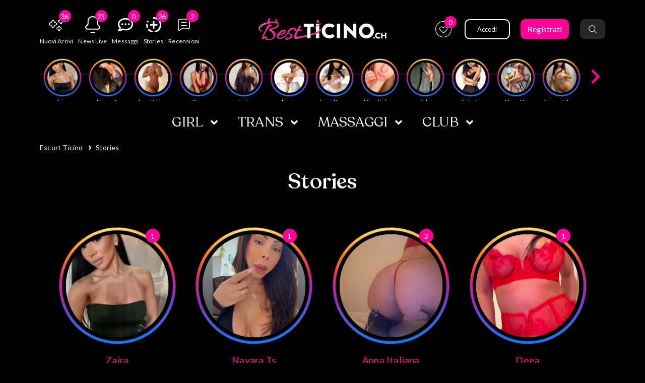

--- FILE ---
content_type: text/html; charset=UTF-8
request_url: https://www.bestticino.ch/stories/
body_size: 17739
content:
<!DOCTYPE html>
<html lang="it">

<head>
    <meta charset="UTF-8" />
    <meta name="viewport" content="width=device-width, initial-scale=1">
    <title>Best Ticino | Stories</title>
    <meta name="description" content="Best Ticino Escort Ticino è il sito per soddisfare tutti i tuoi piaceri con le più belle Escort Girl e Trans del Ticino - Annunci di Escort a Lugano, Chiasso," />

    <base href="https://www.bestticino.ch/" />

    <meta property="og:site_name" content="Best Ticino Escort">
    <meta property="og:title" content="Best Ticino | Stories">
    <meta property="og:type" content="website">
    <meta property="og:image" content="https://www.bestticino.ch/images/bestticino_round2.png">
    <meta property="og:url" content="https://www.bestticino.ch/stories/">

    <link rel="preload" href="css/font/recoleta/Recoleta-Medium.eot?#iefix" as="font" crossorigin="anonymous" />
    <link rel="preload" href="css/font/recoleta/Recoleta-Medium.woff2" as="font" crossorigin="anonymous" />
    <link rel="preload" href="css/font/recoleta/Recoleta-Medium.woff" as="font" crossorigin="anonymous" />
    <link rel="preload" href="css/font/recoleta/Recoleta-Medium.ttf" as="font" crossorigin="anonymous" />
    <link rel="preload" href="css/font/recoleta/Recoleta-SemiBold.eot?#iefix" as="font" crossorigin="anonymous" />
    <link rel="preload" href="css/font/recoleta/Recoleta-SemiBold.woff2" as="font" crossorigin="anonymous" />
    <link rel="preload" href="css/font/recoleta/Recoleta-SemiBold.woff" as="font" crossorigin="anonymous" />
    <link rel="preload" href="css/font/recoleta/Recoleta-SemiBold.ttf" as="font" crossorigin="anonymous" />
    <link rel="preload" href="css/font/recoleta/Recoleta-Regular.eot?#iefix" as="font" crossorigin="anonymous" />
    <link rel="preload" href="css/font/recoleta/Recoleta-Regular.woff2" as="font" crossorigin="anonymous" />
    <link rel="preload" href="css/font/recoleta/Recoleta-Regular.woff" as="font" crossorigin="anonymous" />
    <link rel="preload" href="css/font/recoleta/Recoleta-Regular.ttf" as="font" crossorigin="anonymous" />
    <link rel="preload" href="css/font/recoleta/Recoleta-Bold.eot?#iefix" as="font" crossorigin="anonymous" />
    <link rel="preload" href="css/font/recoleta/Recoleta-Bold.woff2" as="font" crossorigin="anonymous" />
    <link rel="preload" href="css/font/recoleta/Recoleta-Bold.woff" as="font" crossorigin="anonymous" />
    <link rel="preload" href="css/font/recoleta/Recoleta-Bold.ttf" as="font" crossorigin="anonymous" />
    <link rel="preload" href="css/font/recoleta/Recoleta-Light.eot?#iefix" as="font" crossorigin="anonymous" />
    <link rel="preload" href="css/font/recoleta/Recoleta-Light.woff2" as="font" crossorigin="anonymous" />
    <link rel="preload" href="css/font/recoleta/Recoleta-Light.woff" as="font" crossorigin="anonymous" />
    <link rel="preload" href="css/font/recoleta/Recoleta-Light.ttf" as="font" crossorigin="anonymous" />

    
    
    <link href="https://fonts.googleapis.com/css2?family=Lato:ital,wght@0,300;0,400;0,500;0,700;0,900&display=swap" rel="stylesheet">

    <link rel="stylesheet" href="https://cdnjs.cloudflare.com/ajax/libs/font-awesome/5.14.0/css/all.min.css" integrity="sha512-1PKOgIY59xJ8Co8+NE6FZ+LOAZKjy+KY8iq0G4B3CyeY6wYHN3yt9PW0XpSriVlkMXe40PTKnXrLnZ9+fkDaog==" crossorigin="anonymous" />
    <link rel="stylesheet" href="https://stackpath.bootstrapcdn.com/bootstrap/4.3.1/css/bootstrap.min.css" integrity="sha384-ggOyR0iXCbMQv3Xipma34MD+dH/1fQ784/j6cY/iJTQUOhcWr7x9JvoRxT2MZw1T" crossorigin="anonymous">
    <link rel='stylesheet' href='https://cdn.jsdelivr.net/sweetalert2/5.3.8/sweetalert2.css'>
    <link rel="stylesheet" type="text/css" href="css/slick.css" />
    <link rel="stylesheet" type="text/css" href="css/jquery.scrollbar.css" />
    <link href="https://gitcdn.github.io/bootstrap-toggle/2.2.2/css/bootstrap-toggle.min.css" rel="stylesheet">
    <link rel="stylesheet" type="text/css" href="css/swiper-bundle.min.css" />
    <link rel="stylesheet" type="text/css" href="css/storiesSlider.css?20250912" />

    
    
    <link rel="stylesheet" type="text/css" href="css/style.css?20251215a" />

    
    <link rel="shortcut icon" href="images/favicon/android-chrome-512x512.png">
    <link rel="apple-touch-icon" sizes="180x180" href="images/favicon/apple-touch-icon.png">
    <link rel="icon" type="image/png" sizes="32x32" href="images/favicon/favicon-32x32.png">
    <link rel="icon" type="image/png" sizes="16x16" href="images/favicon/favicon-16x16.png">
    <link rel="manifest" href="images/favicon/site.webmanifest">
    <link rel="mask-icon" href="images/favicon/safari-pinned-tab.svg" color="#040404">
    <meta name="msapplication-TileColor" content="#da532c">
    <meta name="theme-color" content="#ffffff">
    <meta name="application-name" content="Best Ticino">
    <meta name="mobile-web-app-capable" content="yes">
    <meta name="apple-mobile-web-app-capable" content="yes">

</head>

<body class="stories stories">    
<!-- Helpers -->
<i class="mobile-checker"></i>
<i class="tablet-checker"></i>
<i class="desktop-checker"></i>

<div class="overlay-helper"></div>

<!-- LEGAL AGE MODAL -->
<div class="modal fade bt-modal legal-age-modal" id="legalAgeModal" tabindex="-1" role="dialog" aria-labelledby="" aria-hidden="true" style="display: none;">
    <div class="modal-dialog modal-dialog-centered" role="document">
        <div class="modal-content">
            <div class="modal-logo">
                <img src="images/logo_square.png" alt="Escort Best Ticino">
            </div>
            <div class="modal-actions d-flex justify-content-center align-items-center">
                <div id="legalAgeOk" class="bt-button age-confirm" data-dismiss="modal"><span>18+</span> Enter</div>
                <a href="https://www.google.it" class="bt-button secondary age-not-confirm"><span>18-</span> Exit</a>
            </div>

            <div class="modal-text">
                Il sito offre materiale e foto destinato ad un pubblico adulto. Per registrarti e creare il tuo annunco devi essere maggiorenne. Il sito utilizza cookies per migliorare l'esperienza di navigazione degli utenti.
                Cliccando il tasto ENTRA viene accettato il <a href="regolamento" target="_blank">regolamento</a> del sito, la cookies policy e si dichiara di essere maggiorenne.
            </div>
        </div>
    </div>
</div>
<!-- END / LEGAL AGE MODAL -->

<!-- POPUP MODAL -->
<div id="popupModal" class="modal fade" role="dialog" aria-labelledby="popupModal" aria-hidden="true">
    <div class="modal-dialog">
        <div class="modal-content">
            <div class="modal-header">
                <button type="button" class="close" data-dismiss="modal" aria-hidden="true"><img src="images/icon-close.png" class="w-50"></button>
            </div>
            <div class="modal-body">
                            </div>
        </div>
    </div>
</div>
<!-- END / POPUP MODAL -->

<!-- POPUP iOS APP INSTALL MODAL -->
<div id="appInstallModal" class="modal fade" role="dialog" aria-labelledby="appInstallModal" aria-hidden="true">
    <div class="modal-dialog">
        <div class="modal-content">
            <div class="modal-header">
                <button type="button" class="close" data-dismiss="modal" aria-hidden="true"><img src="images/icon-close.png" class="w-50"></button>
            </div>
            <div class="modal-body">
                <div class="app-install__ios-instructions">
                    <h5>Installa l'app su iOS</h5>
                    <ol>
                        <li>Clicca sull'icona <img src="images/ios_menu.png"> nel browser SAFARI</li>
                        <li>Scrolla in basso e seleziona <img src="images/ios_aggiungi.png"></li>
                        <li>Clicca su Aggiungi</li>
                        <li>Cerca l'icona <img src="images/ios_icon.png"></li>
                    </ol>
                </div>
                <div class="push-permissions d-none">
                    <div class="d-flex align-items-start">
                        <div class="push-permissions__image">
                            <img src="images/favicon/android-chrome-192x192.png">
                        </div>
                        <div class="push-permissions__text d-flex flex-column">
                            <div>
                                <h6>Attiva le notifiche Push<br>per ricevere aggiornamenti<br>delle tue Preferite in tempo reale</h6>
                            </div>
                            <div class="d-flex justify-content-end mt-3">
                                <button class="bt-button secondary mr-3" data-dismiss="modal" aria-hidden="true">Non adesso</button>
                                <button class="push-permissions__attiva bt-button primary">ATTIVA</button>
                            </div>
                        </div>
                    </div>
                </div>
            </div>
        </div>
    </div>
</div>
<!-- END / POPUP iOS APP INSTALL MODAL -->

<!-- COOKIES POPUP MODAL -->
<button id="cookiesManage" class="cookies-manage-button">
    Gestisci consenso
</button>
<div id="cookiesModal" class="modal fade" role="dialog" aria-labelledby="cookiesModal" aria-hidden="true" data-backdrop="static" data-keyboard="false">
    <div class="modal-dialog">
        <div class="modal-content">
            <div class="modal-header">
                <button type="button" class="close" data-dismiss="modal" aria-hidden="true"><img src="images/icon-close.png" class="w-50"></button>
            </div>
            <div class="modal-body">
                <div class="cookies-description">
                    <h4 class="mb-3">Gestisci Consenso Cookie</h4>
                    <p class="text-left readmore">
                        Per fornire le migliori esperienze, utilizziamo tecnologie come i cookie per memorizzare e/o accedere alle informazioni del dispositivo.<span class="readmore-dots">.. <a href="#" class="readmore-trigger">leggi di più</a></span><span class="readmore-text"> Il consenso a queste tecnologie ci permetterà di elaborare dati come il comportamento di navigazione o ID unici su questo sito. Non acconsentire o ritirare il consenso può influire negativamente su alcune caratteristiche e funzioni.</span>
                    </p>
                    <div class="cookies-preferences text-left d-none">
                        <div class="faq-accordion">
                            <div class="faq-item">
                                <div class="faq-title">
                                    <label>Funzionali</label>
                                    <div class="custom-control custom-switch">
                                        <input type="checkbox" checked disabled class="custom-control-input" id="cookies-preferences-technical">
                                        <label class="custom-control-label" for="cookies-preferences-technical"></label>
                                    </div>
                                    <div class="faq-trigger">
                                        <span class="animate-helper">
                                            <i class="fas fa-angle-down static"></i>
                                        </span>
                                    </div>
                                </div>
                                <div class="faq-content main-faq-content">
                                    <p>
                                        L'archiviazione tecnica o l'accesso sono strettamente necessari al fine legittimo di consentire l'uso di un servizio specifico esplicitamente richiesto dall'abbonato o dall'utente, o al solo scopo di effettuare la trasmissione di una comunicazione su una rete di comunicazione elettronica.
                                    </p>
                                </div>
                            </div>
                            <div class="faq-item">
                                <div class="faq-title">
                                    <label>Statistiche</label>
                                    <div class="custom-control custom-switch">
                                        <input type="checkbox" class="custom-control-input" id="cookies-preferences-statistics">
                                        <label class="custom-control-label" for="cookies-preferences-statistics"></label>
                                    </div>
                                    <div class="faq-trigger">
                                        <span class="animate-helper">
                                            <i class="fas fa-angle-down static"></i>
                                        </span>
                                    </div>
                                </div>
                                <div class="faq-content main-faq-content">
                                    <p>
                                        L'archiviazione tecnica o l'accesso che viene utilizzato esclusivamente per scopi statistici.
                                    </p>
                                </div>
                            </div>
                        </div>
                    </div>
                    <p class="d-flex text-left">
                        <a href="cookie-policy">Cookie policy</a>
                        <a href="privacy-policy" class="ml-3">Privacy Policy</a>
                        <a href="regolamento" class="ml-3">Regolamento</a>
                    </p>
                </div>
                <div class="d-flex justify-content-center mt-4">
                    <button class="cookies-button-accept bt-button small primary" data-dismiss="modal" aria-hidden="true">ACCETTA</button>
                    <button class="cookies-button-deny bt-button small secondary ml-3" data-dismiss="modal" aria-hidden="true">Nega</button>
                    <button class="cookies-button-preferences bt-button small secondary ml-3" aria-hidden="true">Preferenze</button>
                    <button class="cookies-button-preferences-save bt-button small primary d-none" data-dismiss="modal" aria-hidden="true">Salva Preferenze</button>
                </div>
            </div>
        </div>
    </div>
</div>
<!-- END / COOKIES POPUP MODAL -->

<div id="storytime" style="opacity:0"></div>

<wrapper class=" d-flex flex-column autofadein">

    <!-- Header -->
    <header>

        <div class="top-header">
            <div class="container-fluid edged">
                <div class="row">

                    <div class="col col-lg d-flex justify-content-start align-items-center">

                        <!-- Bottom List Menu -->
                        <div class="mobile-utility-links d-none d-lg-flex justify-content-start align-items-center">
                            <div class="utility-link">
                                <a href="escort-ticino/?new=1">
                                    <div class="utility-item d-flex justify-content-center align-items-center">
                                        <img src="images/icon-nuoviarrivi.svg" alt="Nuovi Arrivi">
                                        <div class="counter">
                                            <span class="d-flex justify-content-center align-items-center"><i>36</i></span>
                                        </div>
                                    </div>
                                    <label class="d-none d-xl-block">Nuovi Arrivi</label>
                                </a>
                            </div>
                            <div class="utility-link">
                                <a href="news/">
                                    <div class="utility-item d-flex justify-content-center align-items-center">
                                        <img src="images/icon-news.svg" alt="NEWS Live">
                                        <div class="counter news">
                                            <span class="d-flex justify-content-center align-items-center"><i>23</i></span>
                                        </div>
                                    </div>
                                    <label class="d-none d-xl-block">News Live</label>
                                </a>
                            </div>
                            <div class="utility-link">
                                <a href="sms/">
                                    <div class="utility-item d-flex justify-content-center align-items-center">
                                        <img src="images/icon-messaggi-animated.svg" class="messaggi-icon-animated d-none" alt="Messaggi Live" data-messaggi_date="">
                                        <img src="images/icon-messaggi.svg" class="messaggi-icon" alt="Messaggi Live">
                                        <div class="counter sms">
                                            <span class="d-flex justify-content-center align-items-center"><i>0</i></span>
                                        </div>
                                    </div>
                                    <label class="d-none d-xl-block">Messaggi</label>
                                </a>
                            </div>
                            <div class="utility-link">
                                <a href="stories/">
                                    <div class="utility-item d-flex justify-content-center align-items-center">
                                        <img src="images/icon-stories.svg" alt="Stories">
                                        <div class="counter stories">
                                            <span class="d-flex justify-content-center align-items-center"><i>26</i></span>
                                        </div>
                                    </div>
                                    <label class="d-none d-xl-block">Stories</label>
                                </a>
                            </div>
                            <div class="utility-link">
                                <a href="recensioni/">
                                    <div class="utility-item d-flex justify-content-center align-items-center">
                                        <img src="images/icon-recensioni.svg" alt="Recensioni">
                                        <div class="counter">
                                            <span class="d-flex justify-content-center align-items-center"><i class="review-counter">2</i></span>
                                        </div>
                                    </div>
                                    <label class="d-none d-xl-block">Recensioni</label>
                                </a>
                            </div>
                        </div>
                    </div>

                    <div class="col col-lg">
                        <a href="" class="d-flex justify-content-center align-items-center">
                            <div class="logo"></div>
                        </a>
                    </div>

                    <div class="col-3 col-sm d-flex justify-content-end justify-content-lg-end">
                        <ul class="utility d-flex align-items-center">
                            <li class="preferiti-link">
                                <a href="preferiti/">
                                    <div class="preferiti-link-item d-flex justify-content-center align-items-center">
                                        <img src="images/icon-preferiti-animated.svg" class="preferiti-heart-animated d-none" alt="Preferiti" data-news_date="">
                                        <img src="images/icon-preferiti.svg" class="preferiti-heart" alt="Preferiti">
                                        <div class="counter preferiti">
                                            <span class="d-flex justify-content-center align-items-center"><i>0</i></span>
                                        </div>
                                    </div>
                                </a>
                            </li>
                                                            <li class="quick-login utility-link">
                                    <div class="input-container input-submit d-flex align-items-center justify-content-between">
                                        <button class="bt-button secondary form-submit" data-toggle="modal" data-target="#login-modal">Accedi</button>
                                    </div>
                                </li>
                                <li class="d-none d-lg-flex utility-link">
                                    <a href="registrazione/" class="d-flex justify-content-center align-items-center">
                                        <button class="bt-button registrati">Registrati</button>
                                    </a>
                                </li>
                                                        <li class="search-trigger d-flex justify-content-center align-items-center utility-link">
                                <button class="bt-button dark search"><img src="images/icon-search.svg" class="svg" alt="Cerca"></button>
                            </li>
                        </ul>
                    </div>
                </div>
            </div>
        </div>

                    <div class="mid-header order-2">
                <div class="container-fluid edged">
                    <div class="row stories"><div class="story-wrapper horizontal-scroll-wrapper col col-lg d-flex justify-content-center align-items-center">
                                        <div class="horizontal-scroll-arrow horizontal-scroll-arrow__left">
                                            <a href="#">
                                                <svg viewBox="0 0 16 16" preserveAspectRatio="xMidYMid meet" focusable="false" style="pointer-events: none; display: block; width: 100%; height: 100%;">
                                                    <g mirror-in-rtl="">
                                                        <path d="M10.15,13.35L4.79,8l5.35-5.35l0.71,0.71L6.21,8l4.65,4.65L10.15,13.35z"></path>
                                                    </g>
                                                </svg>
                                            </a>
                                        </div>
                                        <div class="story-scroll-container horizontal-scroll-container">
                                            <div class="story-container horizontal-scroll"><div class="story-item focused">
                                    <a href="#" class="story-launch link" data-index="0" data-icon="media/profilo/4390/20_crop_small.jpg?1769066716" data-title="Zaira" data-url="escort-bellinzona/girl/4390-zaira" data-date="2026-01-22 00:23:19" data-votes="3" data-visits="371" data-video_id="a04c871557e6591e02ca714520781092" data-video_url="https://www.bestticino.ch/media/video/4390/story-a04c871557e6591e02ca714520781092.mp4" data-profilo_id="4390" data-video_thumbnail="https://www.bestticino.ch/media/video/4390/story-a04c871557e6591e02ca714520781092_thumb.jpg">
                                        <img src="media/profilo/4390/20_crop_small.jpg?1769066716" alt="" />
                                        <svg viewBox="0 0 100 100" xmlns="http://www.w3.org/2000/svg" xml:space="preserve">
                                            <circle cx="50" cy="50" r="40" />
                                        </svg>
                                    </a>
                                    <span>Zaira</span>
                                </div><div class="story-item ">
                                    <a href="#" class="story-launch link" data-index="1" data-icon="media/profilo/7/14_crop_small.jpg?1767630866" data-title="Nayara Ts" data-url="escort-ponte-chiasso/trans/7-nayara-ts" data-date="2026-01-21 22:06:13" data-votes="5" data-visits="471" data-video_id="a394d1bea1f090bd59209e4b8b0f4fb5" data-video_url="https://www.bestticino.ch/media/video/7/story-a394d1bea1f090bd59209e4b8b0f4fb5.mp4" data-profilo_id="7" data-video_thumbnail="https://www.bestticino.ch/media/video/7/story-a394d1bea1f090bd59209e4b8b0f4fb5_thumb.jpg">
                                        <img src="media/profilo/7/14_crop_small.jpg?1767630866" alt="" />
                                        <svg viewBox="0 0 100 100" xmlns="http://www.w3.org/2000/svg" xml:space="preserve">
                                            <circle cx="50" cy="50" r="40" />
                                        </svg>
                                    </a>
                                    <span>Nayara Ts</span>
                                </div><div class="story-item ">
                                    <a href="#" class="story-launch link" data-index="2" data-icon="media/profilo/4581/05_crop_small.jpg?1768775246" data-title="Anna Italiana" data-url="escort-lugano/girl/4581-anna-italiana" data-date="2026-01-21 21:14:46,2026-01-21 18:22:56" data-votes="1,0" data-visits="473,548" data-video_id="1a062349d6c391c487ddee9bfb1da352,af4f00fb50bede1cbd2765b897b76570" data-video_url="https://www.bestticino.ch/media/video/4581/story-1a062349d6c391c487ddee9bfb1da352.mp4,https://www.bestticino.ch/media/video/4581/story-af4f00fb50bede1cbd2765b897b76570.mp4" data-profilo_id="4581" data-video_thumbnail="https://www.bestticino.ch/media/video/4581/story-1a062349d6c391c487ddee9bfb1da352_thumb.jpg,https://www.bestticino.ch/media/video/4581/story-af4f00fb50bede1cbd2765b897b76570_thumb.jpg">
                                        <img src="media/profilo/4581/05_crop_small.jpg?1768775246" alt="" />
                                        <svg viewBox="0 0 100 100" xmlns="http://www.w3.org/2000/svg" xml:space="preserve">
                                            <circle cx="50" cy="50" r="40" />
                                        </svg>
                                    </a>
                                    <span>Anna Italiana</span>
                                </div><div class="story-item ">
                                    <a href="#" class="story-launch link" data-index="3" data-icon="media/profilo/47/04_crop_small.jpg?1769002337" data-title="Deea" data-url="escort-lugano/girl/47-deea" data-date="2026-01-21 20:37:29" data-votes="8" data-visits="639" data-video_id="650117d2c7ff3514a52c6bc35d79ca0d" data-video_url="https://www.bestticino.ch/media/video/47/story-650117d2c7ff3514a52c6bc35d79ca0d.mp4" data-profilo_id="47" data-video_thumbnail="https://www.bestticino.ch/media/video/47/story-650117d2c7ff3514a52c6bc35d79ca0d_thumb.jpg">
                                        <img src="media/profilo/47/04_crop_small.jpg?1769002337" alt="" />
                                        <svg viewBox="0 0 100 100" xmlns="http://www.w3.org/2000/svg" xml:space="preserve">
                                            <circle cx="50" cy="50" r="40" />
                                        </svg>
                                    </a>
                                    <span>Deea</span>
                                </div><div class="story-item ">
                                    <a href="#" class="story-launch link" data-index="4" data-icon="media/profilo/5207/02_crop_small.jpg?1766824120" data-title="Laila" data-url="escort-chiasso/girl/5207-laila" data-date="2026-01-21 19:14:07,2026-01-20 15:41:23" data-votes="2,8" data-visits="572,1693" data-video_id="1897d94ace23d835f8afd1dd4e1226eb,89d5956323a22a581e7b47b022baebce" data-video_url="https://www.bestticino.ch/media/video/5207/story-1897d94ace23d835f8afd1dd4e1226eb.mp4,https://www.bestticino.ch/media/video/5207/story-89d5956323a22a581e7b47b022baebce.mp4" data-profilo_id="5207" data-video_thumbnail="https://www.bestticino.ch/media/video/5207/story-1897d94ace23d835f8afd1dd4e1226eb_thumb.jpg,https://www.bestticino.ch/media/video/5207/story-89d5956323a22a581e7b47b022baebce_thumb.jpg">
                                        <img src="media/profilo/5207/02_crop_small.jpg?1766824120" alt="" />
                                        <svg viewBox="0 0 100 100" xmlns="http://www.w3.org/2000/svg" xml:space="preserve">
                                            <circle cx="50" cy="50" r="40" />
                                        </svg>
                                    </a>
                                    <span>Laila</span>
                                </div><div class="story-item ">
                                    <a href="#" class="story-launch link" data-index="5" data-icon="media/profilo/205/03_crop_small.jpg?1768478115" data-title="Nicole" data-url="escort-lugano/girl/205-nicole" data-date="2026-01-21 18:31:10" data-votes="12" data-visits="842" data-video_id="4a446e52ffc300d816ba032da524a36f" data-video_url="https://www.bestticino.ch/media/video/205/story-4a446e52ffc300d816ba032da524a36f.mp4" data-profilo_id="205" data-video_thumbnail="https://www.bestticino.ch/media/video/205/story-4a446e52ffc300d816ba032da524a36f_thumb.jpg">
                                        <img src="media/profilo/205/03_crop_small.jpg?1768478115" alt="" />
                                        <svg viewBox="0 0 100 100" xmlns="http://www.w3.org/2000/svg" xml:space="preserve">
                                            <circle cx="50" cy="50" r="40" />
                                        </svg>
                                    </a>
                                    <span>Nicole</span>
                                </div><div class="story-item ">
                                    <a href="#" class="story-launch link" data-index="6" data-icon="media/profilo/5177/01_crop_small.jpg?1769012410" data-title="Laysa Barros" data-url="escort-ponte-chiasso/trans/5177-laysa-barros" data-date="2026-01-21 17:18:46" data-votes="1" data-visits="678" data-video_id="60c747605553ea149af45620581c26c0" data-video_url="https://www.bestticino.ch/media/video/5177/story-60c747605553ea149af45620581c26c0.mp4" data-profilo_id="5177" data-video_thumbnail="https://www.bestticino.ch/media/video/5177/story-60c747605553ea149af45620581c26c0_thumb.jpg">
                                        <img src="media/profilo/5177/01_crop_small.jpg?1769012410" alt="" />
                                        <svg viewBox="0 0 100 100" xmlns="http://www.w3.org/2000/svg" xml:space="preserve">
                                            <circle cx="50" cy="50" r="40" />
                                        </svg>
                                    </a>
                                    <span>Laysa Barros</span>
                                </div><div class="story-item ">
                                    <a href="#" class="story-launch link" data-index="7" data-icon="media/profilo/5592/02_crop_small.jpg?1768823201" data-title="Mery Italiana" data-url="escort-chiasso/girl/5592-mery-italiana" data-date="2026-01-21 15:10:48" data-votes="2" data-visits="768" data-video_id="0fc44cc2645417e03bf50d76cf3a2521" data-video_url="https://www.bestticino.ch/media/video/5592/story-0fc44cc2645417e03bf50d76cf3a2521.mp4" data-profilo_id="5592" data-video_thumbnail="https://www.bestticino.ch/media/video/5592/story-0fc44cc2645417e03bf50d76cf3a2521_thumb.jpg">
                                        <img src="media/profilo/5592/02_crop_small.jpg?1768823201" alt="" />
                                        <svg viewBox="0 0 100 100" xmlns="http://www.w3.org/2000/svg" xml:space="preserve">
                                            <circle cx="50" cy="50" r="40" />
                                        </svg>
                                    </a>
                                    <span>Mery Italiana</span>
                                </div><div class="story-item ">
                                    <a href="#" class="story-launch link" data-index="8" data-icon="media/profilo/55/06_crop_small.jpg?1767798559" data-title="Delia" data-url="escort-locarno/girl/55-delia" data-date="2026-01-21 14:05:09" data-votes="10" data-visits="932" data-video_id="ab0be0918de854f6d1b321f4184eaba2" data-video_url="https://www.bestticino.ch/media/video/55/story-ab0be0918de854f6d1b321f4184eaba2.mp4" data-profilo_id="55" data-video_thumbnail="https://www.bestticino.ch/media/video/55/story-ab0be0918de854f6d1b321f4184eaba2_thumb.jpg">
                                        <img src="media/profilo/55/06_crop_small.jpg?1767798559" alt="" />
                                        <svg viewBox="0 0 100 100" xmlns="http://www.w3.org/2000/svg" xml:space="preserve">
                                            <circle cx="50" cy="50" r="40" />
                                        </svg>
                                    </a>
                                    <span>Delia</span>
                                </div><div class="story-item ">
                                    <a href="#" class="story-launch link" data-index="9" data-icon="media/profilo/5555/01_crop_small.jpg?1769000228" data-title="Sofia Ts" data-url="escort-lugano/trans/5555-sofia-ts" data-date="2026-01-21 13:56:59" data-votes="9" data-visits="1446" data-video_id="a6296012466df7010cb058d70e1676eb" data-video_url="https://www.bestticino.ch/media/video/5555/story-a6296012466df7010cb058d70e1676eb.mp4" data-profilo_id="5555" data-video_thumbnail="https://www.bestticino.ch/media/video/5555/story-a6296012466df7010cb058d70e1676eb_thumb.jpg">
                                        <img src="media/profilo/5555/01_crop_small.jpg?1769000228" alt="" />
                                        <svg viewBox="0 0 100 100" xmlns="http://www.w3.org/2000/svg" xml:space="preserve">
                                            <circle cx="50" cy="50" r="40" />
                                        </svg>
                                    </a>
                                    <span>Sofia Ts</span>
                                </div><div class="story-item ">
                                    <a href="#" class="story-launch link" data-index="10" data-icon="media/profilo/5649/01_crop_small.jpg?1768380805" data-title="Chanal Ts" data-url="escort-ponte-chiasso/trans/5649-chanal-ts" data-date="2026-01-21 13:46:29" data-votes="1" data-visits="791" data-video_id="59436c5fcecc26cf157e61cd600245ae" data-video_url="https://www.bestticino.ch/media/video/5649/story-59436c5fcecc26cf157e61cd600245ae.mp4" data-profilo_id="5649" data-video_thumbnail="https://www.bestticino.ch/media/video/5649/story-59436c5fcecc26cf157e61cd600245ae_thumb.jpg">
                                        <img src="media/profilo/5649/01_crop_small.jpg?1768380805" alt="" />
                                        <svg viewBox="0 0 100 100" xmlns="http://www.w3.org/2000/svg" xml:space="preserve">
                                            <circle cx="50" cy="50" r="40" />
                                        </svg>
                                    </a>
                                    <span>Chanal Ts</span>
                                </div><div class="story-item ">
                                    <a href="#" class="story-launch link" data-index="11" data-icon="media/profilo/5024/01_crop_small.jpg?1768998066" data-title="Chiara Italiana" data-url="escort-lugano/girl/5024-chiara-italiana" data-date="2026-01-21 11:55:25,2026-01-21 11:54:48,2026-01-21 11:54:28" data-votes="6,7,6" data-visits="1294,1022,1018" data-video_id="6b341adcf435579fa21f1b4f720c320c,d8866dec4d585863946f1b30c7df3c03,cd1e008db6560ec321e6bbb2644ce6c0" data-video_url="https://www.bestticino.ch/media/video/5024/story-6b341adcf435579fa21f1b4f720c320c.mp4,https://www.bestticino.ch/media/video/5024/story-d8866dec4d585863946f1b30c7df3c03.mp4,https://www.bestticino.ch/media/video/5024/story-cd1e008db6560ec321e6bbb2644ce6c0.mp4" data-profilo_id="5024" data-video_thumbnail="https://www.bestticino.ch/media/video/5024/story-6b341adcf435579fa21f1b4f720c320c_thumb.jpg,https://www.bestticino.ch/media/video/5024/story-d8866dec4d585863946f1b30c7df3c03_thumb.jpg,https://www.bestticino.ch/media/video/5024/story-cd1e008db6560ec321e6bbb2644ce6c0_thumb.jpg">
                                        <img src="media/profilo/5024/01_crop_small.jpg?1768998066" alt="" />
                                        <svg viewBox="0 0 100 100" xmlns="http://www.w3.org/2000/svg" xml:space="preserve">
                                            <circle cx="50" cy="50" r="40" />
                                        </svg>
                                    </a>
                                    <span>Chiara Italiana</span>
                                </div><div class="story-item ">
                                    <a href="#" class="story-launch link" data-index="12" data-icon="media/profilo/1945/08_crop_small.jpg?1768824199" data-title="Jana" data-url="escort-chiasso/girl/1945-jana" data-date="2026-01-21 11:51:27,2026-01-20 13:39:32" data-votes="6,11" data-visits="948,1857" data-video_id="52f5fe857b6facba069c82bba925bbb9,7936bebd500e0a3ba582d0f2c2f818b5" data-video_url="https://www.bestticino.ch/media/video/1945/story-52f5fe857b6facba069c82bba925bbb9.mp4,https://www.bestticino.ch/media/video/1945/story-7936bebd500e0a3ba582d0f2c2f818b5.mp4" data-profilo_id="1945" data-video_thumbnail="https://www.bestticino.ch/media/video/1945/story-52f5fe857b6facba069c82bba925bbb9_thumb.jpg,https://www.bestticino.ch/media/video/1945/story-7936bebd500e0a3ba582d0f2c2f818b5_thumb.jpg">
                                        <img src="media/profilo/1945/08_crop_small.jpg?1768824199" alt="" />
                                        <svg viewBox="0 0 100 100" xmlns="http://www.w3.org/2000/svg" xml:space="preserve">
                                            <circle cx="50" cy="50" r="40" />
                                        </svg>
                                    </a>
                                    <span>Jana</span>
                                </div><div class="story-item ">
                                    <a href="#" class="story-launch link" data-index="13" data-icon="media/profilo/4850/55_crop_small.jpg?1768988107" data-title="Elena" data-url="escort-lugano/girl/4850-elena" data-date="2026-01-21 10:37:24,2026-01-21 10:37:18" data-votes="2,2" data-visits="958,760" data-video_id="69b031c093f623fbb02895df50c9fac8,abbfc5fd64ee4c0095a1986d0612ae85" data-video_url="https://www.bestticino.ch/media/video/4850/story-69b031c093f623fbb02895df50c9fac8.mp4,https://www.bestticino.ch/media/video/4850/story-abbfc5fd64ee4c0095a1986d0612ae85.mp4" data-profilo_id="4850" data-video_thumbnail="https://www.bestticino.ch/media/video/4850/story-69b031c093f623fbb02895df50c9fac8_thumb.jpg,https://www.bestticino.ch/media/video/4850/story-abbfc5fd64ee4c0095a1986d0612ae85_thumb.jpg">
                                        <img src="media/profilo/4850/55_crop_small.jpg?1768988107" alt="" />
                                        <svg viewBox="0 0 100 100" xmlns="http://www.w3.org/2000/svg" xml:space="preserve">
                                            <circle cx="50" cy="50" r="40" />
                                        </svg>
                                    </a>
                                    <span>Elena</span>
                                </div><div class="story-item ">
                                    <a href="#" class="story-launch link" data-index="14" data-icon="media/profilo/5030/02._crop_small.jpg?1768549447" data-title="Anabelle" data-url="escort-lugano/girl/5030-anabelle" data-date="2026-01-20 20:58:00" data-votes="6" data-visits="1530" data-video_id="2301beb4abcf2281e7217e487cba8c13" data-video_url="https://www.bestticino.ch/media/video/5030/story-2301beb4abcf2281e7217e487cba8c13.mp4" data-profilo_id="5030" data-video_thumbnail="https://www.bestticino.ch/media/video/5030/story-2301beb4abcf2281e7217e487cba8c13_thumb.jpg">
                                        <img src="media/profilo/5030/02._crop_small.jpg?1768549447" alt="" />
                                        <svg viewBox="0 0 100 100" xmlns="http://www.w3.org/2000/svg" xml:space="preserve">
                                            <circle cx="50" cy="50" r="40" />
                                        </svg>
                                    </a>
                                    <span>Anabelle</span>
                                </div><div class="story-item ">
                                    <a href="#" class="story-launch link" data-index="15" data-icon="media/profilo/2832/01_crop_small.jpg?1766560885" data-title="Lidia Italiana" data-url="escort-lugano/girl/2832-lidia-italiana" data-date="2026-01-20 15:05:14" data-votes="8" data-visits="1431" data-video_id="e192d8240d0fb4414b341e7fc1d70a7f" data-video_url="https://www.bestticino.ch/media/video/2832/story-e192d8240d0fb4414b341e7fc1d70a7f.mp4" data-profilo_id="2832" data-video_thumbnail="https://www.bestticino.ch/media/video/2832/story-e192d8240d0fb4414b341e7fc1d70a7f_thumb.jpg">
                                        <img src="media/profilo/2832/01_crop_small.jpg?1766560885" alt="" />
                                        <svg viewBox="0 0 100 100" xmlns="http://www.w3.org/2000/svg" xml:space="preserve">
                                            <circle cx="50" cy="50" r="40" />
                                        </svg>
                                    </a>
                                    <span>Lidia Italiana</span>
                                </div><div class="story-item ">
                                    <a href="#" class="story-launch link" data-index="16" data-icon="media/profilo/774/01_crop_small.jpg?1768643138" data-title="Samanta" data-url="escort-lugano/girl/774-samanta" data-date="2026-01-20 13:20:05" data-votes="25" data-visits="1801" data-video_id="617ed9e588e1bee8594683cb31c584aa" data-video_url="https://www.bestticino.ch/media/video/774/story-617ed9e588e1bee8594683cb31c584aa.mp4" data-profilo_id="774" data-video_thumbnail="https://www.bestticino.ch/media/video/774/story-617ed9e588e1bee8594683cb31c584aa_thumb.jpg">
                                        <img src="media/profilo/774/01_crop_small.jpg?1768643138" alt="" />
                                        <svg viewBox="0 0 100 100" xmlns="http://www.w3.org/2000/svg" xml:space="preserve">
                                            <circle cx="50" cy="50" r="40" />
                                        </svg>
                                    </a>
                                    <span>Samanta</span>
                                </div><div class="story-item ">
                                    <a href="#" class="story-launch link" data-index="17" data-icon="media/profilo/59/02_crop_small.jpg?1768908884" data-title="Naomi" data-url="escort-lugano/girl/59-naomi" data-date="2026-01-20 12:40:23" data-votes="9" data-visits="1691" data-video_id="65cc3ef826e4d5a8360f3cad804d3d4c" data-video_url="https://www.bestticino.ch/media/video/59/story-65cc3ef826e4d5a8360f3cad804d3d4c.mp4" data-profilo_id="59" data-video_thumbnail="https://www.bestticino.ch/media/video/59/story-65cc3ef826e4d5a8360f3cad804d3d4c_thumb.jpg">
                                        <img src="media/profilo/59/02_crop_small.jpg?1768908884" alt="" />
                                        <svg viewBox="0 0 100 100" xmlns="http://www.w3.org/2000/svg" xml:space="preserve">
                                            <circle cx="50" cy="50" r="40" />
                                        </svg>
                                    </a>
                                    <span>Naomi</span>
                                </div><div class="story-item ">
                                    <a href="#" class="story-launch link" data-index="18" data-icon="media/profilo/5641/01_crop_small.jpg?1769066921" data-title="Liz Clara" data-url="escort-chiasso/girl/5641-liz-clara" data-date="2026-01-20 12:33:35,2026-01-20 12:33:16" data-votes="4,2" data-visits="1456,1086" data-video_id="8b79e6cadcf8e1acdbcaf6df0c1798c3,594c25e1bd659738f0d5d2398dc8fc37" data-video_url="https://www.bestticino.ch/media/video/5641/story-8b79e6cadcf8e1acdbcaf6df0c1798c3.mp4,https://www.bestticino.ch/media/video/5641/story-594c25e1bd659738f0d5d2398dc8fc37.mp4" data-profilo_id="5641" data-video_thumbnail="https://www.bestticino.ch/media/video/5641/story-8b79e6cadcf8e1acdbcaf6df0c1798c3_thumb.jpg,https://www.bestticino.ch/media/video/5641/story-594c25e1bd659738f0d5d2398dc8fc37_thumb.jpg">
                                        <img src="media/profilo/5641/01_crop_small.jpg?1769066921" alt="" />
                                        <svg viewBox="0 0 100 100" xmlns="http://www.w3.org/2000/svg" xml:space="preserve">
                                            <circle cx="50" cy="50" r="40" />
                                        </svg>
                                    </a>
                                    <span>Liz Clara</span>
                                </div></div>
                                </div>
                                <div class="horizontal-scroll-arrow horizontal-scroll-arrow__right">
                                    <a href="#">
                                        <svg viewBox="0 0 16 16" preserveAspectRatio="xMidYMid meet" focusable="false" style="pointer-events: none; display: block; width: 100%; height: 100%;">
                                            <g mirror-in-rtl="">
                                                <path d="M4.97,12.65L9.62,8L4.97,3.35l0.71-0.71L11.03,8l-5.35,5.35L4.97,12.65z"></path>
                                            </g>
                                        </svg>
                                    </a>
                                </div>
                            </div></div>                </div>
            </div>
        
        <div class="bottom-header order-1">
            <div class="d-flex justify-content-center align-items-center">

                <div class="menu-container">

                    <div class="menu d-flex flex-column flex-lg-row justify-content-between justify-content-lg-center align-items-lg-end" data-toggle="off">

                        <div class="mobile-menu-top d-lg-flex">

                            <div class="mobile-menu-user d-flex d-lg-none justify-content-between align-items-center">
                                <div class="row no-gutters w-100">
                                    <div class="col-12 d-flex align-items-center">
                                        <ul class="menu-user">
                                            <li>
                                                <div class="d-flex align-items-center">
                                                    <div class="quick-login">
                                                        <div class="d-flex justify-content-between align-items-center">

                                                            
                                                                <div class="left-form">
                                                                    <div class="input-container input-submit d-flex align-items-center justify-content-between">
                                                                        <button class="bt-button secondary" data-toggle="modal" data-target="#login-modal">Accedi</button>
                                                                    </div>
                                                                </div>
                                                                <div class="right-form text-right m-0">
                                                                    <a href="registrazione/">
                                                                        <button class="bt-button"><span class="fa fa-user mr-2"></span><span>Registrati</span></button>
                                                                    </a>
                                                                </div>

                                                                                                                    </div>
                                                    </div>

                                                </div>
                                            </li>
                                        </ul>
                                    </div>
                                </div>
                            </div>

                            <ul class="mobile-menu-bottom w-100 d-lg-flex align-items-end justify-content-end justify-content-xl-center">
                                <!-- Top List Menu -->
                                                                    <li class="menu-item">
                                        <label class="d-flex align-items-center"><span>Girl</span> <span class="animate-helper"><span class="fa fa-angle-down fa-w-10 static"></span></span></label>
                                        <div class="accordion-item">
                                            <ul>
                                                                                                    <li class="submenu">
                                                        <a href="escort-lugano/girl">Lugano</a>
                                                                                                                    <div class="submenu">
                                                                <ul>
                                                                                                                                            <li>
                                                                            <a href="escort-lugano/girl/campione">Campione</a>
                                                                        </li>
                                                                                                                                            <li>
                                                                            <a href="escort-lugano/girl/p-cremenaga">P. Cremenaga</a>
                                                                        </li>
                                                                                                                                    </ul>
                                                            </div>
                                                                                                            </li>
                                                                                                    <li class="">
                                                        <a href="escort-chiasso/girl">Chiasso</a>
                                                                                                            </li>
                                                                                                    <li class="submenu">
                                                        <a href="escort-bellinzona/girl">Bellinzona</a>
                                                                                                                    <div class="submenu">
                                                                <ul>
                                                                                                                                            <li>
                                                                            <a href="escort-bellinzona/girl/castione">Castione</a>
                                                                        </li>
                                                                                                                                    </ul>
                                                            </div>
                                                                                                            </li>
                                                                                                    <li class="">
                                                        <a href="escort-locarno/girl">Locarno</a>
                                                                                                            </li>
                                                                                                    <li class="">
                                                        <a href="escort-cadenazzo/girl">Cadenazzo</a>
                                                                                                            </li>
                                                                                                    <li class="">
                                                        <a href="escort-ponte-chiasso/girl">Ponte Chiasso</a>
                                                                                                            </li>
                                                                                                    <li class="">
                                                        <a href="escort-como/girl">Como</a>
                                                                                                            </li>
                                                                                                <li><a href="escort-ticino/girl">Vedi Tutti</a></li>
                                            </ul>
                                        </div>
                                    </li>

                                    
                                                                    <li class="menu-item">
                                        <label class="d-flex align-items-center"><span>Trans</span> <span class="animate-helper"><span class="fa fa-angle-down fa-w-10 static"></span></span></label>
                                        <div class="accordion-item">
                                            <ul>
                                                                                                    <li class="">
                                                        <a href="escort-lugano/trans">Lugano</a>
                                                                                                            </li>
                                                                                                    <li class="">
                                                        <a href="escort-ponte-chiasso/trans">Ponte Chiasso</a>
                                                                                                            </li>
                                                                                                <li><a href="escort-ticino/trans">Vedi Tutti</a></li>
                                            </ul>
                                        </div>
                                    </li>

                                                                                                                        <li class="menu-item">
                                                <label class="d-flex align-items-center"><span>Massaggi</span> <span class="animate-helper"><span class="fa fa-angle-down fa-w-10 static"></span></span></label>
                                                <div class="accordion-item">
                                                    <ul>
                                                                                                                    <li><a href="escort-lugano/massaggi">Lugano</a></li>
                                                                                                                    <li><a href="escort-chiasso/massaggi">Chiasso</a></li>
                                                                                                                <li><a href="escort-ticino/massaggi">Vedi Tutti</a></li>
                                                    </ul>
                                                </div>
                                            </li>
                                                                            
                                                                    <li class="menu-item">
                                        <label class="d-flex align-items-center"><span>Club</span> <span class="animate-helper"><span class="fa fa-angle-down fa-w-10 static"></span></span></label>
                                        <div class="accordion-item">
                                            <ul>
                                                                                                    <li class="">
                                                        <a href="escort-lugano/club">Lugano</a>
                                                                                                            </li>
                                                                                                    <li class="">
                                                        <a href="escort-chiasso/club">Chiasso</a>
                                                                                                            </li>
                                                                                                <li><a href="escort-ticino/club">Vedi Tutti</a></li>
                                            </ul>
                                        </div>
                                    </li>

                                    
                                                            </ul>
                            <!-- Filtri -->
                                                        <!-- END / Filtri -->
                        </div>

                        <!-- Bottom List Menu -->
                        <div class="mobile-utility-links-container">

                            <div class="mobile-utility-links d-lg-none">
                                <div class="row no-gutters">
                                    <div class="col d-flex justify-content-center">
                                        <div class="utility-link">
                                            <a href="escort-ticino/?new=1">
                                                <div class="utility-item d-flex justify-content-center align-items-center">
                                                    <img src="images/icon-nuoviarrivi.svg" alt="Nuovi Arrivi">
                                                    <div class="counter">
                                                        <span class="d-flex justify-content-center align-items-center"><i>36</i></span>
                                                    </div>
                                                </div>
                                                <label>Nuovi Arrivi</label>
                                            </a>
                                        </div>
                                    </div>
                                    <div class="col d-flex justify-content-center">
                                        <div class="utility-link">
                                            <a href="news/">
                                                <div class="utility-item d-flex justify-content-center align-items-center">
                                                    <img src="images/icon-news.svg" alt="NEWS Live">
                                                    <div class="counter news">
                                                        <span class="d-flex justify-content-center align-items-center"><i>23</i></span>
                                                    </div>
                                                </div>
                                                <label>NEWS Live</label>
                                            </a>
                                        </div>
                                    </div>
                                    <div class="col d-flex justify-content-center">
                                        <div class="utility-link">
                                            <a href="sms/">
                                                <div class="utility-item d-flex justify-content-center align-items-center">
                                                    <img src="images/icon-messaggi-animated.svg" class="messaggi-icon-animated d-none" alt="Messaggi Live" data-messaggi_date="">
                                                    <img src="images/icon-messaggi.svg" class="messaggi-icon" alt="Messaggi Live">
                                                    <div class="counter sms">
                                                        <span class="d-flex justify-content-center align-items-center"><i>0</i></span>
                                                    </div>
                                                </div>
                                                <label>Messaggi</label>
                                            </a>
                                        </div>
                                    </div>
                                    <div class="col d-flex justify-content-center">
                                        <div class="utility-link">
                                            <a href="stories/">
                                                <div class="utility-item d-flex justify-content-center align-items-center">
                                                    <img src="images/icon-stories.svg" alt="Stories">
                                                    <div class="counter stories">
                                                        <span class="d-flex justify-content-center align-items-center"><i>26</i></span>
                                                    </div>
                                                </div>
                                                <label>Stories</label>
                                            </a>
                                        </div>
                                    </div>
                                    <div class="col d-flex justify-content-center">
                                        <div class="utility-link">
                                            <a href="recensioni/">
                                                <div class="utility-item d-flex justify-content-center align-items-center">
                                                    <img src="images/icon-recensioni.svg" alt="Recensioni">
                                                    <div class="counter">
                                                        <span class="d-flex justify-content-center align-items-center"><i class="review-counter">2</i></span>
                                                    </div>
                                                </div>
                                                <label>Recensioni</label>
                                            </a>
                                        </div>
                                    </div>
                                </div>
                            </div>

                            <div class="mobile-utility-links quicklink not-logged d-flex align-items-center justify-content-center d-lg-none text-center">
                                <ul class="links d-flex align-items-center">
                                    <li>
                                        <!-- install app -->
                                        <a href="#" class="app-install" class="d-flex justify-content-center align-items-center"><label class="pink">Installa l'app</label></a>
                                    </li>
                                    <li><a href="contatti/" class="d-flex justify-content-center align-items-center"><label class="pink">Contatti</label></a></li>
                                    <li class="menu-item">
                                        <label class="d-flex align-items-center"><label><span class="pink">Info</span></label> <span class="animate-helper"><span class="fa fa-angle-down fa-w-10 static"></span></span></label>
                                        <div class="accordion-item">
                                            <ul>
                                                <li><a href="regolamento/"><label>Regolamento</label></a></li>
                                                <li><a href="privacy-policy/"><label>Privacy</label></a></li>
                                                <li><a href="p/3-lavorare-in-ticino-svizzera"><label>Lavorare in Ticino</label></a></li>
                                                <li><a href="registrazione/"><label>Pubblica un annuncio</label></a></li>
                                            </ul>
                                        </div>
                                    </li>
                                </ul>
                            </div>

                        </div>
                    </div>
                </div>

                <!-- mobile -->
                <div class="d-lg-none container-fluid edged">
                    <div class="w-100 d-flex justify-content-between align-items-center">
                        <ul class="col-2 pl-0 pr-0 d-flex d-lg-none align-items-center mobile-top-menu">
                            <li class="mobile-menu-trigger d-inline-block">
                                <img src="images/icon-menu.svg" alt="Menu">
                                <img src="images/icon-close.svg" alt="Close">
                            </li>
                            <li class="search-trigger d-flex justify-content-center align-items-center utility-link">
                                <button class="bt-button transparent search"><img src="images/icon-search.svg" class="svg" alt="Cerca"></button>
                            </li>
                        </ul>

                        <div class="d-lg-none col-8">
                            <a href="" class="d-flex justify-content-center align-items-center">
                                <div class="logo"></div>
                            </a>
                        </div>

                        <div class="col-2 pl-0 pr-2 preferiti-link d-flex justify-content-end">
                            <a href="preferiti/">
                                <div class="preferiti-link-item d-flex justify-content-center align-items-center">
                                    <img src="images/icon-preferiti-animated.svg" class="preferiti-heart-animated d-none" alt="Preferiti" data-news_date="">
                                    <img src="images/icon-preferiti.svg" class="preferiti-heart" alt="Preferiti">
                                    <div class="counter preferiti">
                                        <span class="d-flex justify-content-center align-items-center"><i>0</i></span>
                                    </div>
                                </div>
                            </a>
                        </div>

                    </div>
                </div>
                <!-- / -->

            </div>
        </div>



        <!-- LOGIN MODAL TRIGGER -->
        <div class="login-modal-trigger" data-toggle="modal" data-target="#login-modal"></div>
        <!-- LOGIN MODAL -->
        <div class="modal fade bt-modal login-modal" id="login-modal" tabindex="-1" role="dialog" aria-labelledby="" aria-hidden="true" data-keyboard="false" data-backdrop="static">
            <div class="modal-dialog modal-dialog-centered" role="document">
                <div class="modal-content">
                    <div class="modal-header d-flex justify-content-between align-items-center">
                        <div class="col-2 order-lg-3 pl-0 pr-0 d-flex justify-content-start justify-content-lg-end align-items-center">
                            <button type="button" class="close p-0" data-dismiss="modal" aria-label="Close">
                                <img src="images/icon-close.svg" alt="Chiudi">
                            </button>
                        </div>
                        <div class="col-8 order-lg-2 d-flex justify-content-center align-items-center">
                            <a href=""><img src="images/logo_bestticino.png" class="modal-logo" alt="Escort Ticino | Best Ticino"></a>
                        </div>
                        <div class="col-2 order-lg-1 pl-0 pr-0"></div>
                    </div>
                    <div class="modal-body">
                        <div class="login-box">
                            <h5>Inserisci le tue credenziali di accesso</h5>
                            <form id="login" class="form bt-form" method="post" enctype="multipart/form-data">
                                <input type="hidden" name="csrf" value="6bc815c55465883dbd61a9210d0afb20">
                                <input type="hidden" name="action" value="login">
                                <input type="hidden" class="recaptcha" name="g-recaptcha-response">
                                <div class="input-container">
                                    <input type="text" name="email" placeholder="Email / Username" data-val="true" data-val-required="Il campo Email / Username è obbligatorio">
                                    <span class="field-validation-valid" data-valmsg-for="email" data-valmsg-replace="true"></span>
                                </div>
                                <div class="input-container">
                                    <input type="password" name="password" placeholder="Password" data-val="true" data-val-required="Il campo Password è obbligatorio">
                                    <span class="field-validation-valid" data-valmsg-for="password" data-valmsg-replace="true"></span>
                                    <a href="#" class="showpassword"><span class="far fa-eye"></span></a>
                                </div>
                                <div class="input-container input-submit">
                                    <button type="submit" class="bt-button form-submit">Accedi</button>
                                    <label class="d-flex justify-content-between align-items-center">
                                        <a href="registrazione/">Registrati</a><span class="white pl-3 pr-3"> | </span><span class="lost-pwd-trigger" data-toggle="modal" data-target="#forgot-password-modal">Recupera la password</span>
                                    </label>
                                </div>
                            </form>
                            <div class="mt-5">
                                <small class="center-text">
                                    Questo sito è protetto da reCAPTCHA e Google - <a href="https://policies.google.com/privacy" target="_blank" rel="noopener" class="white">Privacy Policy</a> - <a href="https://policies.google.com/terms" target="_blank" rel="noopener" class="white">Termini di Servizio</a>
                                </small>
                            </div>
                        </div>
                    </div>
                </div>
            </div>
        </div>
        <!-- END / LOGIN MODAL -->

        <!-- LOST PWD MODAL -->
        <div class="modal fade bt-modal forgot-password-modal" id="forgot-password-modal" tabindex="-1" role="dialog" aria-labelledby="" aria-hidden="true" data-keyboard="false" data-backdrop="static">
            <div class="modal-dialog modal-dialog-centered" role="document">
                <div class="modal-content">
                    <div class="modal-header d-flex justify-content-between align-items-center">
                        <div class="col-2 order-lg-3 pl-0 pr-0 d-flex justify-content-start justify-content-lg-end align-items-center">
                            <button type="button" class="close p-0" data-dismiss="modal" aria-label="Close">
                                <img src="images/icon-close.svg" alt="Chiudi">
                            </button>
                        </div>
                        <div class="col-8 order-lg-2 d-flex justify-content-center align-items-center">
                            <a href=""><img src="images/logo_bestticino.png" class="modal-logo" alt="Escort Ticino | Best Ticino"></a>
                        </div>
                        <div class="col-2 order-lg-1 pl-0 pr-0"></div>
                    </div>
                    <div class="modal-body">
                        <div class="lost-pwd-box">
                            <h5>Inserisci la tua email o il tuo username</h5>

                            <form id="forgotpassword" class="form bt-form" action="/" enctype="multipart/form-data" method="post">
                                <input type="hidden" name="csrf" value="6bc815c55465883dbd61a9210d0afb20">
                                <input type="hidden" name="action" value="forgotpassword">
                                <input type="hidden" class="recaptcha" name="g-recaptcha-response">
                                <div class="input-container">
                                    <input type="text" name="email" placeholder="Email / Username" data-val="true" data-val-required="Il campo Email / Username è obbligatorio">
                                    <span class="field-validation-valid" data-valmsg-for="email" data-valmsg-replace="true"></span>
                                </div>
                                <div class="input-container input-submit">
                                    <button type="submit" class="bt-button form-submit">Recupera</button>
                                    <label class="d-flex justify-content-between align-items-center">
                                        <a href="Javascript:;" class="bt-modal-trigger login-trigger" data-toggle="modal" data-target="#login-modal">Accedi</a><span class="white pl-3 pr-3"> | </span><span><a href="registrazione/">Registrati</a></span>
                                    </label>
                                </div>
                            </form>
                        </div>
                    </div>
                </div>
            </div>
        </div>
        <!-- END / LOST PWD MODAL -->

        <div class="search-layer">
            <form id="form-search" method="get" action="escort-ticino">
                <div class="search-top top-header">
                    <div class="container-fluid edged">
                        <div class="w-100 d-flex justify-content-between align-items-center">
                            <div class="col-2 pl-0 pr-0 d-flex justify-content-start justify-content-lg-end align-items-center order-lg-3">
                                <div class="search-close"><img src="images/icon-close.svg" alt="Chiudi"></div>
                            </div>
                            <div class="col-8 logo-col d-flex justify-content-center align-items-center order-lg-2">
                                <a href="">
                                    <div class="logo"></div>
                                </a>
                            </div>
                            <div class="col-2 pl-0 pr-0 order-lg-1">
                            </div>
                        </div>
                    </div>
                </div>

                <div class="search-box">
                    <div class="container-fluid edged">
                        <div class="row">
                            <div class="col d-flex justify-content-center align-items-center">
                                <div class="input-container d-lg-flex justify-content-between search">
                                    <div class="col-lg-2"></div>
                                    <div class="col-lg-8 d-flex position-relative p-0">
                                        <input type="text" name="q" class="search-field" id="search" placeholder="Cerca nel sito..." value="">
                                        <button class="ml-4 search-btn bt-button"><span class="d-none d-lg-block">Cerca</span><span class="d-lg-none"><img src="images/icon-search-arrow.png"></span></button>
                                        <img src="images/icon-search.png" class="search-field-icon">
                                    </div>
                                    <div class="col-lg-2"></div>
                                </div>
                            </div>
                        </div>
                    </div>
                </div>

                <div class="container-fluid edged">
                    <ul class="filters-list d-lg-flex justify-content-between">
                        <!--                     <li class="list-tile">
                            <label>Filtra Per:</label>
                        </li> -->
                        <li class="category first servizio">
                            <label>Servizi <span class="filter-counter servizio"></span> <span class="animate-helper"><span class="fa fa-angle-down fa-w-10 static"></span></span></label>
                            <ul class="sub-category filter-list columns" data-filter="servizio">
                                                                    <li>
                                        <div class="input-container checkbox-round">
                                            <input id="filter-servizio-1" name="servizio" type="checkbox" value="1" >
                                            <label for="filter-servizio-1"></label>
                                            <label for="filter-servizio-1">69</label>
                                        </div>
                                    </li>
                                                                    <li>
                                        <div class="input-container checkbox-round">
                                            <input id="filter-servizio-2" name="servizio" type="checkbox" value="2" >
                                            <label for="filter-servizio-2"></label>
                                            <label for="filter-servizio-2">Attiva e Passiva</label>
                                        </div>
                                    </li>
                                                                    <li>
                                        <div class="input-container checkbox-round">
                                            <input id="filter-servizio-3" name="servizio" type="checkbox" value="3" >
                                            <label for="filter-servizio-3"></label>
                                            <label for="filter-servizio-3">Bacio</label>
                                        </div>
                                    </li>
                                                                    <li>
                                        <div class="input-container checkbox-round">
                                            <input id="filter-servizio-4" name="servizio" type="checkbox" value="4" >
                                            <label for="filter-servizio-4"></label>
                                            <label for="filter-servizio-4">BDSM</label>
                                        </div>
                                    </li>
                                                                    <li>
                                        <div class="input-container checkbox-round">
                                            <input id="filter-servizio-19" name="servizio" type="checkbox" value="19" >
                                            <label for="filter-servizio-19"></label>
                                            <label for="filter-servizio-19">Latex / PVC</label>
                                        </div>
                                    </li>
                                                                    <li>
                                        <div class="input-container checkbox-round">
                                            <input id="filter-servizio-6" name="servizio" type="checkbox" value="6" >
                                            <label for="filter-servizio-6"></label>
                                            <label for="filter-servizio-6">Bondage</label>
                                        </div>
                                    </li>
                                                                    <li>
                                        <div class="input-container checkbox-round">
                                            <input id="filter-servizio-8" name="servizio" type="checkbox" value="8" >
                                            <label for="filter-servizio-8"></label>
                                            <label for="filter-servizio-8">Doppia Penetrazione</label>
                                        </div>
                                    </li>
                                                                    <li>
                                        <div class="input-container checkbox-round">
                                            <input id="filter-servizio-10" name="servizio" type="checkbox" value="10" >
                                            <label for="filter-servizio-10"></label>
                                            <label for="filter-servizio-10">Facesitting</label>
                                        </div>
                                    </li>
                                                                    <li>
                                        <div class="input-container checkbox-round">
                                            <input id="filter-servizio-11" name="servizio" type="checkbox" value="11" >
                                            <label for="filter-servizio-11"></label>
                                            <label for="filter-servizio-11">Fetish</label>
                                        </div>
                                    </li>
                                                                    <li>
                                        <div class="input-container checkbox-round">
                                            <input id="filter-servizio-12" name="servizio" type="checkbox" value="12" >
                                            <label for="filter-servizio-12"></label>
                                            <label for="filter-servizio-12">Fisting (Dare)</label>
                                        </div>
                                    </li>
                                                                    <li>
                                        <div class="input-container checkbox-round">
                                            <input id="filter-servizio-13" name="servizio" type="checkbox" value="13" >
                                            <label for="filter-servizio-13"></label>
                                            <label for="filter-servizio-13">Fisting (Ricevere)</label>
                                        </div>
                                    </li>
                                                                    <li>
                                        <div class="input-container checkbox-round">
                                            <input id="filter-servizio-14" name="servizio" type="checkbox" value="14" >
                                            <label for="filter-servizio-14"></label>
                                            <label for="filter-servizio-14">French Kissing</label>
                                        </div>
                                    </li>
                                                                    <li>
                                        <div class="input-container checkbox-round">
                                            <input id="filter-servizio-15" name="servizio" type="checkbox" value="15" >
                                            <label for="filter-servizio-15"></label>
                                            <label for="filter-servizio-15">Gang Bang</label>
                                        </div>
                                    </li>
                                                                    <li>
                                        <div class="input-container checkbox-round">
                                            <input id="filter-servizio-16" name="servizio" type="checkbox" value="16" >
                                            <label for="filter-servizio-16"></label>
                                            <label for="filter-servizio-16">GFE</label>
                                        </div>
                                    </li>
                                                                    <li>
                                        <div class="input-container checkbox-round">
                                            <input id="filter-servizio-17" name="servizio" type="checkbox" value="17" >
                                            <label for="filter-servizio-17"></label>
                                            <label for="filter-servizio-17">Giochi di Ruolo</label>
                                        </div>
                                    </li>
                                                                    <li>
                                        <div class="input-container checkbox-round">
                                            <input id="filter-servizio-18" name="servizio" type="checkbox" value="18" >
                                            <label for="filter-servizio-18"></label>
                                            <label for="filter-servizio-18">Gola Profonda</label>
                                        </div>
                                    </li>
                                                                    <li>
                                        <div class="input-container checkbox-round">
                                            <input id="filter-servizio-21" name="servizio" type="checkbox" value="21" >
                                            <label for="filter-servizio-21"></label>
                                            <label for="filter-servizio-21">Lingerie</label>
                                        </div>
                                    </li>
                                                                    <li>
                                        <div class="input-container checkbox-round">
                                            <input id="filter-servizio-20" name="servizio" type="checkbox" value="20" >
                                            <label for="filter-servizio-20"></label>
                                            <label for="filter-servizio-20">Lesbo</label>
                                        </div>
                                    </li>
                                                                    <li>
                                        <div class="input-container checkbox-round">
                                            <input id="filter-servizio-54" name="servizio" type="checkbox" value="54" >
                                            <label for="filter-servizio-54"></label>
                                            <label for="filter-servizio-54">Licking Pussy</label>
                                        </div>
                                    </li>
                                                                    <li>
                                        <div class="input-container checkbox-round">
                                            <input id="filter-servizio-5" name="servizio" type="checkbox" value="5" >
                                            <label for="filter-servizio-5"></label>
                                            <label for="filter-servizio-5">Body Massage</label>
                                        </div>
                                    </li>
                                                                    <li>
                                        <div class="input-container checkbox-round">
                                            <input id="filter-servizio-24" name="servizio" type="checkbox" value="24" >
                                            <label for="filter-servizio-24"></label>
                                            <label for="filter-servizio-24">Massaggio Erotico</label>
                                        </div>
                                    </li>
                                                                    <li>
                                        <div class="input-container checkbox-round">
                                            <input id="filter-servizio-26" name="servizio" type="checkbox" value="26" >
                                            <label for="filter-servizio-26"></label>
                                            <label for="filter-servizio-26">Massaggio Relax</label>
                                        </div>
                                    </li>
                                                                    <li>
                                        <div class="input-container checkbox-round">
                                            <input id="filter-servizio-55" name="servizio" type="checkbox" value="55" >
                                            <label for="filter-servizio-55"></label>
                                            <label for="filter-servizio-55">Massaggio Lingam</label>
                                        </div>
                                    </li>
                                                                    <li>
                                        <div class="input-container checkbox-round">
                                            <input id="filter-servizio-56" name="servizio" type="checkbox" value="56" >
                                            <label for="filter-servizio-56"></label>
                                            <label for="filter-servizio-56">Massaggio Nuru</label>
                                        </div>
                                    </li>
                                                                    <li>
                                        <div class="input-container checkbox-round">
                                            <input id="filter-servizio-25" name="servizio" type="checkbox" value="25" >
                                            <label for="filter-servizio-25"></label>
                                            <label for="filter-servizio-25">Massaggio Prostatico</label>
                                        </div>
                                    </li>
                                                                    <li>
                                        <div class="input-container checkbox-round">
                                            <input id="filter-servizio-23" name="servizio" type="checkbox" value="23" >
                                            <label for="filter-servizio-23"></label>
                                            <label for="filter-servizio-23">Massaggio ai Piedi</label>
                                        </div>
                                    </li>
                                                                    <li>
                                        <div class="input-container checkbox-round">
                                            <input id="filter-servizio-27" name="servizio" type="checkbox" value="27" >
                                            <label for="filter-servizio-27"></label>
                                            <label for="filter-servizio-27">Massaggio Tantra</label>
                                        </div>
                                    </li>
                                                                    <li>
                                        <div class="input-container checkbox-round">
                                            <input id="filter-servizio-28" name="servizio" type="checkbox" value="28" >
                                            <label for="filter-servizio-28"></label>
                                            <label for="filter-servizio-28">Masturbazione</label>
                                        </div>
                                    </li>
                                                                    <li>
                                        <div class="input-container checkbox-round">
                                            <input id="filter-servizio-29" name="servizio" type="checkbox" value="29" >
                                            <label for="filter-servizio-29"></label>
                                            <label for="filter-servizio-29">Mistress</label>
                                        </div>
                                    </li>
                                                                    <li>
                                        <div class="input-container checkbox-round">
                                            <input id="filter-servizio-30" name="servizio" type="checkbox" value="30" >
                                            <label for="filter-servizio-30"></label>
                                            <label for="filter-servizio-30">Orale Coperto</label>
                                        </div>
                                    </li>
                                                                    <li>
                                        <div class="input-container checkbox-round">
                                            <input id="filter-servizio-31" name="servizio" type="checkbox" value="31" >
                                            <label for="filter-servizio-31"></label>
                                            <label for="filter-servizio-31">Orale Scoperto</label>
                                        </div>
                                    </li>
                                                                    <li>
                                        <div class="input-container checkbox-round">
                                            <input id="filter-servizio-32" name="servizio" type="checkbox" value="32" >
                                            <label for="filter-servizio-32"></label>
                                            <label for="filter-servizio-32">Parolacce</label>
                                        </div>
                                    </li>
                                                                    <li>
                                        <div class="input-container checkbox-round">
                                            <input id="filter-servizio-52" name="servizio" type="checkbox" value="52" >
                                            <label for="filter-servizio-52"></label>
                                            <label for="filter-servizio-52">Porn Star Experience</label>
                                        </div>
                                    </li>
                                                                    <li>
                                        <div class="input-container checkbox-round">
                                            <input id="filter-servizio-33" name="servizio" type="checkbox" value="33" >
                                            <label for="filter-servizio-33"></label>
                                            <label for="filter-servizio-33">Pioggia Dorata</label>
                                        </div>
                                    </li>
                                                                    <li>
                                        <div class="input-container checkbox-round">
                                            <input id="filter-servizio-35" name="servizio" type="checkbox" value="35" >
                                            <label for="filter-servizio-35"></label>
                                            <label for="filter-servizio-35">Rimming (Ricevere)</label>
                                        </div>
                                    </li>
                                                                    <li>
                                        <div class="input-container checkbox-round">
                                            <input id="filter-servizio-34" name="servizio" type="checkbox" value="34" >
                                            <label for="filter-servizio-34"></label>
                                            <label for="filter-servizio-34">Rimming (Dare)</label>
                                        </div>
                                    </li>
                                                                    <li>
                                        <div class="input-container checkbox-round">
                                            <input id="filter-servizio-36" name="servizio" type="checkbox" value="36" >
                                            <label for="filter-servizio-36"></label>
                                            <label for="filter-servizio-36">S-M Hard</label>
                                        </div>
                                    </li>
                                                                    <li>
                                        <div class="input-container checkbox-round">
                                            <input id="filter-servizio-37" name="servizio" type="checkbox" value="37" >
                                            <label for="filter-servizio-37"></label>
                                            <label for="filter-servizio-37">S-M Soft</label>
                                        </div>
                                    </li>
                                                                    <li>
                                        <div class="input-container checkbox-round">
                                            <input id="filter-servizio-53" name="servizio" type="checkbox" value="53" >
                                            <label for="filter-servizio-53"></label>
                                            <label for="filter-servizio-53">Sottomesso / Slave</label>
                                        </div>
                                    </li>
                                                                    <li>
                                        <div class="input-container checkbox-round">
                                            <input id="filter-servizio-39" name="servizio" type="checkbox" value="39" >
                                            <label for="filter-servizio-39"></label>
                                            <label for="filter-servizio-39">Sesso in Varie Posizioni</label>
                                        </div>
                                    </li>
                                                                    <li>
                                        <div class="input-container checkbox-round">
                                            <input id="filter-servizio-40" name="servizio" type="checkbox" value="40" >
                                            <label for="filter-servizio-40"></label>
                                            <label for="filter-servizio-40">Sesso Anale</label>
                                        </div>
                                    </li>
                                                                    <li>
                                        <div class="input-container checkbox-round">
                                            <input id="filter-servizio-38" name="servizio" type="checkbox" value="38" >
                                            <label for="filter-servizio-38"></label>
                                            <label for="filter-servizio-38">Sculacciata</label>
                                        </div>
                                    </li>
                                                                    <li>
                                        <div class="input-container checkbox-round">
                                            <input id="filter-servizio-42" name="servizio" type="checkbox" value="42" >
                                            <label for="filter-servizio-42"></label>
                                            <label for="filter-servizio-42">Servizio Doccia</label>
                                        </div>
                                    </li>
                                                                    <li>
                                        <div class="input-container checkbox-round">
                                            <input id="filter-servizio-41" name="servizio" type="checkbox" value="41" >
                                            <label for="filter-servizio-41"></label>
                                            <label for="filter-servizio-41">Spagnola</label>
                                        </div>
                                    </li>
                                                                    <li>
                                        <div class="input-container checkbox-round">
                                            <input id="filter-servizio-43" name="servizio" type="checkbox" value="43" >
                                            <label for="filter-servizio-43"></label>
                                            <label for="filter-servizio-43">Squirting</label>
                                        </div>
                                    </li>
                                                                    <li>
                                        <div class="input-container checkbox-round">
                                            <input id="filter-servizio-44" name="servizio" type="checkbox" value="44" >
                                            <label for="filter-servizio-44"></label>
                                            <label for="filter-servizio-44">Strap-on</label>
                                        </div>
                                    </li>
                                                                    <li>
                                        <div class="input-container checkbox-round">
                                            <input id="filter-servizio-45" name="servizio" type="checkbox" value="45" >
                                            <label for="filter-servizio-45"></label>
                                            <label for="filter-servizio-45">Striptease / Lapdance</label>
                                        </div>
                                    </li>
                                                                    <li>
                                        <div class="input-container checkbox-round">
                                            <input id="filter-servizio-46" name="servizio" type="checkbox" value="46" >
                                            <label for="filter-servizio-46"></label>
                                            <label for="filter-servizio-46">Travestimenti / Uniformi</label>
                                        </div>
                                    </li>
                                                                    <li>
                                        <div class="input-container checkbox-round">
                                            <input id="filter-servizio-47" name="servizio" type="checkbox" value="47" >
                                            <label for="filter-servizio-47"></label>
                                            <label for="filter-servizio-47">Venire sul Corpo</label>
                                        </div>
                                    </li>
                                                                    <li>
                                        <div class="input-container checkbox-round">
                                            <input id="filter-servizio-49" name="servizio" type="checkbox" value="49" >
                                            <label for="filter-servizio-49"></label>
                                            <label for="filter-servizio-49">Venire in Faccia</label>
                                        </div>
                                    </li>
                                                                    <li>
                                        <div class="input-container checkbox-round">
                                            <input id="filter-servizio-48" name="servizio" type="checkbox" value="48" >
                                            <label for="filter-servizio-48"></label>
                                            <label for="filter-servizio-48">Venire in Bocca</label>
                                        </div>
                                    </li>
                                                                    <li>
                                        <div class="input-container checkbox-round">
                                            <input id="filter-servizio-50" name="servizio" type="checkbox" value="50" >
                                            <label for="filter-servizio-50"></label>
                                            <label for="filter-servizio-50">Vibratori / Dildo</label>
                                        </div>
                                    </li>
                                                                    <li>
                                        <div class="input-container checkbox-round">
                                            <input id="filter-servizio-51" name="servizio" type="checkbox" value="51" >
                                            <label for="filter-servizio-51"></label>
                                            <label for="filter-servizio-51">Altri dettagli al Telefono</label>
                                        </div>
                                    </li>
                                                            </ul>
                        </li>

                        <li class="category caratteristiche">
                            <label>Caratteristiche <span class="filter-counter caratteristiche"></span> <span class="animate-helper"><span class="fa fa-angle-down fa-w-10 static"></span></span></label>
                            <ul class="sub-category">
                                <li class="category">
                                    <label>Genere <span class="animate-helper"><span class="fa fa-angle-down fa-w-10 static"></span></span></label>
                                    <ul class="sub-category filter-list " data-filter="genere">
                                                                                    <li>
                                                <div class="input-container checkbox-round">
                                                    <input id="filter-genere-1" name="genere" type="checkbox" value="1" >
                                                    <label for="filter-genere-1"></label>
                                                    <label for="filter-genere-1">Girl</label>
                                                </div>
                                            </li>
                                                                                    <li>
                                                <div class="input-container checkbox-round">
                                                    <input id="filter-genere-2" name="genere" type="checkbox" value="2" >
                                                    <label for="filter-genere-2"></label>
                                                    <label for="filter-genere-2">Trans</label>
                                                </div>
                                            </li>
                                                                                    <li>
                                                <div class="input-container checkbox-round">
                                                    <input id="filter-genere-4" name="genere" type="checkbox" value="4" >
                                                    <label for="filter-genere-4"></label>
                                                    <label for="filter-genere-4">Club</label>
                                                </div>
                                            </li>
                                                                            </ul>
                                </li>
                                <li class="category">
                                    <label>Categoria <span class="animate-helper"><span class="fa fa-angle-down fa-w-10 static"></span></span></label>
                                    <ul class="sub-category filter-list " data-filter="categoria">
                                                                                    <li>
                                                <div class="input-container checkbox-round">
                                                    <input id="filter-categoria-1" name="categoria" type="checkbox" value="1" >
                                                    <label for="filter-categoria-1"></label>
                                                    <label for="filter-categoria-1">Escort</label>
                                                </div>
                                            </li>
                                                                                    <li>
                                                <div class="input-container checkbox-round">
                                                    <input id="filter-categoria-2" name="categoria" type="checkbox" value="2" >
                                                    <label for="filter-categoria-2"></label>
                                                    <label for="filter-categoria-2">Mistress</label>
                                                </div>
                                            </li>
                                                                                    <li>
                                                <div class="input-container checkbox-round">
                                                    <input id="filter-categoria-3" name="categoria" type="checkbox" value="3" >
                                                    <label for="filter-categoria-3"></label>
                                                    <label for="filter-categoria-3">Massaggi</label>
                                                </div>
                                            </li>
                                                                            </ul>
                                </li>
                                <li class="category">
                                    <label>Città <span class="animate-helper"><span class="fa fa-angle-down fa-w-10 static"></span></span></label>
                                    <ul class="sub-category filter-list twocolumns" data-filter="citta">
                                                                                    <li>
                                                <div class="input-container checkbox-round">
                                                    <input id="filter-citta-1" name="citta" type="checkbox" value="1" >
                                                    <label for="filter-citta-1"></label>
                                                    <label for="filter-citta-1">Lugano</label>
                                                </div>
                                            </li>
                                                                                    <li>
                                                <div class="input-container checkbox-round">
                                                    <input id="filter-citta-3" name="citta" type="checkbox" value="3" >
                                                    <label for="filter-citta-3"></label>
                                                    <label for="filter-citta-3">Chiasso</label>
                                                </div>
                                            </li>
                                                                                    <li>
                                                <div class="input-container checkbox-round">
                                                    <input id="filter-citta-2" name="citta" type="checkbox" value="2" >
                                                    <label for="filter-citta-2"></label>
                                                    <label for="filter-citta-2">Bellinzona</label>
                                                </div>
                                            </li>
                                                                                    <li>
                                                <div class="input-container checkbox-round">
                                                    <input id="filter-citta-8" name="citta" type="checkbox" value="8" >
                                                    <label for="filter-citta-8"></label>
                                                    <label for="filter-citta-8">Locarno</label>
                                                </div>
                                            </li>
                                                                                    <li>
                                                <div class="input-container checkbox-round">
                                                    <input id="filter-citta-4" name="citta" type="checkbox" value="4" >
                                                    <label for="filter-citta-4"></label>
                                                    <label for="filter-citta-4">Cadenazzo</label>
                                                </div>
                                            </li>
                                                                                    <li>
                                                <div class="input-container checkbox-round">
                                                    <input id="filter-citta-6" name="citta" type="checkbox" value="6" >
                                                    <label for="filter-citta-6"></label>
                                                    <label for="filter-citta-6">Ponte Chiasso</label>
                                                </div>
                                            </li>
                                                                                    <li>
                                                <div class="input-container checkbox-round">
                                                    <input id="filter-citta-5" name="citta" type="checkbox" value="5" >
                                                    <label for="filter-citta-5"></label>
                                                    <label for="filter-citta-5">Como</label>
                                                </div>
                                            </li>
                                                                            </ul>
                                </li>
                                <li class="category">
                                    <label>Nazionalità <span class="animate-helper"><span class="fa fa-angle-down fa-w-10 static"></span></span></label>
                                    <ul class="sub-category filter-list twocolumns" data-filter="nazionalita">
                                                                                    <li>
                                                <div class="input-container checkbox-round">
                                                    <input id="filter-nazionalita-1" name="nazionalita" type="checkbox" value="1" >
                                                    <label for="filter-nazionalita-1"></label>
                                                    <label for="filter-nazionalita-1">Argentina</label>
                                                </div>
                                            </li>
                                                                                    <li>
                                                <div class="input-container checkbox-round">
                                                    <input id="filter-nazionalita-2" name="nazionalita" type="checkbox" value="2" >
                                                    <label for="filter-nazionalita-2"></label>
                                                    <label for="filter-nazionalita-2">Brasiliana</label>
                                                </div>
                                            </li>
                                                                                    <li>
                                                <div class="input-container checkbox-round">
                                                    <input id="filter-nazionalita-3" name="nazionalita" type="checkbox" value="3" >
                                                    <label for="filter-nazionalita-3"></label>
                                                    <label for="filter-nazionalita-3">Bulgara</label>
                                                </div>
                                            </li>
                                                                                    <li>
                                                <div class="input-container checkbox-round">
                                                    <input id="filter-nazionalita-4" name="nazionalita" type="checkbox" value="4" >
                                                    <label for="filter-nazionalita-4"></label>
                                                    <label for="filter-nazionalita-4">Colombiana</label>
                                                </div>
                                            </li>
                                                                                    <li>
                                                <div class="input-container checkbox-round">
                                                    <input id="filter-nazionalita-7" name="nazionalita" type="checkbox" value="7" >
                                                    <label for="filter-nazionalita-7"></label>
                                                    <label for="filter-nazionalita-7">Cubana</label>
                                                </div>
                                            </li>
                                                                                    <li>
                                                <div class="input-container checkbox-round">
                                                    <input id="filter-nazionalita-8" name="nazionalita" type="checkbox" value="8" >
                                                    <label for="filter-nazionalita-8"></label>
                                                    <label for="filter-nazionalita-8">Dominicana</label>
                                                </div>
                                            </li>
                                                                                    <li>
                                                <div class="input-container checkbox-round">
                                                    <input id="filter-nazionalita-10" name="nazionalita" type="checkbox" value="10" >
                                                    <label for="filter-nazionalita-10"></label>
                                                    <label for="filter-nazionalita-10">Francese</label>
                                                </div>
                                            </li>
                                                                                    <li>
                                                <div class="input-container checkbox-round">
                                                    <input id="filter-nazionalita-12" name="nazionalita" type="checkbox" value="12" >
                                                    <label for="filter-nazionalita-12"></label>
                                                    <label for="filter-nazionalita-12">Greca</label>
                                                </div>
                                            </li>
                                                                                    <li>
                                                <div class="input-container checkbox-round">
                                                    <input id="filter-nazionalita-14" name="nazionalita" type="checkbox" value="14" >
                                                    <label for="filter-nazionalita-14"></label>
                                                    <label for="filter-nazionalita-14">Italiana</label>
                                                </div>
                                            </li>
                                                                                    <li>
                                                <div class="input-container checkbox-round">
                                                    <input id="filter-nazionalita-17" name="nazionalita" type="checkbox" value="17" >
                                                    <label for="filter-nazionalita-17"></label>
                                                    <label for="filter-nazionalita-17">Moldava</label>
                                                </div>
                                            </li>
                                                                                    <li>
                                                <div class="input-container checkbox-round">
                                                    <input id="filter-nazionalita-23" name="nazionalita" type="checkbox" value="23" >
                                                    <label for="filter-nazionalita-23"></label>
                                                    <label for="filter-nazionalita-23">Portoricana</label>
                                                </div>
                                            </li>
                                                                                    <li>
                                                <div class="input-container checkbox-round">
                                                    <input id="filter-nazionalita-25" name="nazionalita" type="checkbox" value="25" >
                                                    <label for="filter-nazionalita-25"></label>
                                                    <label for="filter-nazionalita-25">Rumena</label>
                                                </div>
                                            </li>
                                                                                    <li>
                                                <div class="input-container checkbox-round">
                                                    <input id="filter-nazionalita-26" name="nazionalita" type="checkbox" value="26" >
                                                    <label for="filter-nazionalita-26"></label>
                                                    <label for="filter-nazionalita-26">Russa</label>
                                                </div>
                                            </li>
                                                                                    <li>
                                                <div class="input-container checkbox-round">
                                                    <input id="filter-nazionalita-29" name="nazionalita" type="checkbox" value="29" >
                                                    <label for="filter-nazionalita-29"></label>
                                                    <label for="filter-nazionalita-29">Spagnola</label>
                                                </div>
                                            </li>
                                                                                    <li>
                                                <div class="input-container checkbox-round">
                                                    <input id="filter-nazionalita-30" name="nazionalita" type="checkbox" value="30" >
                                                    <label for="filter-nazionalita-30"></label>
                                                    <label for="filter-nazionalita-30">Svedese</label>
                                                </div>
                                            </li>
                                                                                    <li>
                                                <div class="input-container checkbox-round">
                                                    <input id="filter-nazionalita-33" name="nazionalita" type="checkbox" value="33" >
                                                    <label for="filter-nazionalita-33"></label>
                                                    <label for="filter-nazionalita-33">Tedesca</label>
                                                </div>
                                            </li>
                                                                                    <li>
                                                <div class="input-container checkbox-round">
                                                    <input id="filter-nazionalita-36" name="nazionalita" type="checkbox" value="36" >
                                                    <label for="filter-nazionalita-36"></label>
                                                    <label for="filter-nazionalita-36">Ucraina</label>
                                                </div>
                                            </li>
                                                                                    <li>
                                                <div class="input-container checkbox-round">
                                                    <input id="filter-nazionalita-37" name="nazionalita" type="checkbox" value="37" >
                                                    <label for="filter-nazionalita-37"></label>
                                                    <label for="filter-nazionalita-37">Ungherese</label>
                                                </div>
                                            </li>
                                                                            </ul>
                                </li>
                                <li class="category">
                                    <label>Etnia <span class="animate-helper"><span class="fa fa-angle-down fa-w-10 static"></span></span></label>
                                    <ul class="sub-category filter-list twocolumns" data-filter="etnia">
                                                                                    <li>
                                                <div class="input-container checkbox-round">
                                                    <input id="filter-etnia-1" name="etnia" type="checkbox" value="1" >
                                                    <label for="filter-etnia-1"></label>
                                                    <label for="filter-etnia-1">Caucasica</label>
                                                </div>
                                            </li>
                                                                                    <li>
                                                <div class="input-container checkbox-round">
                                                    <input id="filter-etnia-4" name="etnia" type="checkbox" value="4" >
                                                    <label for="filter-etnia-4"></label>
                                                    <label for="filter-etnia-4">Latina</label>
                                                </div>
                                            </li>
                                                                                    <li>
                                                <div class="input-container checkbox-round">
                                                    <input id="filter-etnia-2" name="etnia" type="checkbox" value="2" >
                                                    <label for="filter-etnia-2"></label>
                                                    <label for="filter-etnia-2">Asiatica</label>
                                                </div>
                                            </li>
                                                                                    <li>
                                                <div class="input-container checkbox-round">
                                                    <input id="filter-etnia-5" name="etnia" type="checkbox" value="5" >
                                                    <label for="filter-etnia-5"></label>
                                                    <label for="filter-etnia-5">Mista</label>
                                                </div>
                                            </li>
                                                                            </ul>
                                </li>
                                <li class="category">
                                    <label>Occhi <span class="animate-helper"><span class="fa fa-angle-down fa-w-10 static"></span></span></label>
                                    <ul class="sub-category filter-list twocolumns" data-filter="occhi">
                                                                                    <li>
                                                <div class="input-container checkbox-round">
                                                    <input id="filter-occhi-2" name="occhi" type="checkbox" value="2" >
                                                    <label for="filter-occhi-2"></label>
                                                    <label for="filter-occhi-2">Azzurri</label>
                                                </div>
                                            </li>
                                                                                    <li>
                                                <div class="input-container checkbox-round">
                                                    <input id="filter-occhi-3" name="occhi" type="checkbox" value="3" >
                                                    <label for="filter-occhi-3"></label>
                                                    <label for="filter-occhi-3">Grigi</label>
                                                </div>
                                            </li>
                                                                                    <li>
                                                <div class="input-container checkbox-round">
                                                    <input id="filter-occhi-1" name="occhi" type="checkbox" value="1" >
                                                    <label for="filter-occhi-1"></label>
                                                    <label for="filter-occhi-1">Neri</label>
                                                </div>
                                            </li>
                                                                                    <li>
                                                <div class="input-container checkbox-round">
                                                    <input id="filter-occhi-4" name="occhi" type="checkbox" value="4" >
                                                    <label for="filter-occhi-4"></label>
                                                    <label for="filter-occhi-4">Marroni</label>
                                                </div>
                                            </li>
                                                                                    <li>
                                                <div class="input-container checkbox-round">
                                                    <input id="filter-occhi-5" name="occhi" type="checkbox" value="5" >
                                                    <label for="filter-occhi-5"></label>
                                                    <label for="filter-occhi-5">Verdi</label>
                                                </div>
                                            </li>
                                                                            </ul>
                                </li>
                                <li class="category">
                                    <label>Capelli <span class="animate-helper"><span class="fa fa-angle-down fa-w-10 static"></span></span></label>
                                    <ul class="sub-category filter-list twocolumns" data-filter="capelli">
                                                                                    <li>
                                                <div class="input-container checkbox-round">
                                                    <input id="filter-capelli-1" name="capelli" type="checkbox" value="1" >
                                                    <label for="filter-capelli-1"></label>
                                                    <label for="filter-capelli-1">Biondi</label>
                                                </div>
                                            </li>
                                                                                    <li>
                                                <div class="input-container checkbox-round">
                                                    <input id="filter-capelli-2" name="capelli" type="checkbox" value="2" >
                                                    <label for="filter-capelli-2"></label>
                                                    <label for="filter-capelli-2">Castani</label>
                                                </div>
                                            </li>
                                                                                    <li>
                                                <div class="input-container checkbox-round">
                                                    <input id="filter-capelli-4" name="capelli" type="checkbox" value="4" >
                                                    <label for="filter-capelli-4"></label>
                                                    <label for="filter-capelli-4">Neri</label>
                                                </div>
                                            </li>
                                                                                    <li>
                                                <div class="input-container checkbox-round">
                                                    <input id="filter-capelli-5" name="capelli" type="checkbox" value="5" >
                                                    <label for="filter-capelli-5"></label>
                                                    <label for="filter-capelli-5">Rossi</label>
                                                </div>
                                            </li>
                                                                            </ul>
                                </li>
                                <li class="category">
                                    <label>Età <span class="animate-helper"><span class="fa fa-angle-down fa-w-10 static"></span></span></label>
                                    <ul class="sub-category filter-list twocolumns" data-filter="eta">
                                                                                    <li>
                                                <div class="input-container checkbox-round">
                                                    <input id="filter-eta-18_25" name="eta" type="checkbox" value="18_25" >
                                                    <label for="filter-eta-18_25"></label>
                                                    <label for="filter-eta-18_25">18 - 25</label>
                                                </div>
                                            </li>
                                                                                    <li>
                                                <div class="input-container checkbox-round">
                                                    <input id="filter-eta-25_30" name="eta" type="checkbox" value="25_30" >
                                                    <label for="filter-eta-25_30"></label>
                                                    <label for="filter-eta-25_30">25 - 30</label>
                                                </div>
                                            </li>
                                                                                    <li>
                                                <div class="input-container checkbox-round">
                                                    <input id="filter-eta-30_35" name="eta" type="checkbox" value="30_35" >
                                                    <label for="filter-eta-30_35"></label>
                                                    <label for="filter-eta-30_35">30 - 35</label>
                                                </div>
                                            </li>
                                                                                    <li>
                                                <div class="input-container checkbox-round">
                                                    <input id="filter-eta-35_40" name="eta" type="checkbox" value="35_40" >
                                                    <label for="filter-eta-35_40"></label>
                                                    <label for="filter-eta-35_40">35 - 40</label>
                                                </div>
                                            </li>
                                                                                    <li>
                                                <div class="input-container checkbox-round">
                                                    <input id="filter-eta-40_50" name="eta" type="checkbox" value="40_50" >
                                                    <label for="filter-eta-40_50"></label>
                                                    <label for="filter-eta-40_50">40 - 50</label>
                                                </div>
                                            </li>
                                                                                    <li>
                                                <div class="input-container checkbox-round">
                                                    <input id="filter-eta-50_60" name="eta" type="checkbox" value="50_60" >
                                                    <label for="filter-eta-50_60"></label>
                                                    <label for="filter-eta-50_60">50 - 60</label>
                                                </div>
                                            </li>
                                                                            </ul>
                                </li>
                                <li class="category">
                                    <label>Peso <span class="animate-helper"><span class="fa fa-angle-down fa-w-10 static"></span></span></label>
                                    <ul class="sub-category filter-list twocolumns" data-filter="peso">
                                                                                    <li>
                                                <div class="input-container checkbox-round">
                                                    <input id="filter-peso-40_50" name="peso" type="checkbox" value="40_50" >
                                                    <label for="filter-peso-40_50"></label>
                                                    <label for="filter-peso-40_50">40 - 50</label>
                                                </div>
                                            </li>
                                                                                    <li>
                                                <div class="input-container checkbox-round">
                                                    <input id="filter-peso-50_60" name="peso" type="checkbox" value="50_60" >
                                                    <label for="filter-peso-50_60"></label>
                                                    <label for="filter-peso-50_60">50 - 60</label>
                                                </div>
                                            </li>
                                                                                    <li>
                                                <div class="input-container checkbox-round">
                                                    <input id="filter-peso-60_70" name="peso" type="checkbox" value="60_70" >
                                                    <label for="filter-peso-60_70"></label>
                                                    <label for="filter-peso-60_70">60 - 70</label>
                                                </div>
                                            </li>
                                                                                    <li>
                                                <div class="input-container checkbox-round">
                                                    <input id="filter-peso-70_80" name="peso" type="checkbox" value="70_80" >
                                                    <label for="filter-peso-70_80"></label>
                                                    <label for="filter-peso-70_80">70 - 80</label>
                                                </div>
                                            </li>
                                                                            </ul>
                                </li>
                                <li class="category">
                                    <label>Altezza <span class="animate-helper"><span class="fa fa-angle-down fa-w-10 static"></span></span></label>
                                    <ul class="sub-category filter-list twocolumns" data-filter="altezza">
                                                                                    <li>
                                                <div class="input-container checkbox-round">
                                                    <input id="filter-altezza-150_160" name="altezza" type="checkbox" value="150_160" >
                                                    <label for="filter-altezza-150_160"></label>
                                                    <label for="filter-altezza-150_160">150 - 160</label>
                                                </div>
                                            </li>
                                                                                    <li>
                                                <div class="input-container checkbox-round">
                                                    <input id="filter-altezza-160_170" name="altezza" type="checkbox" value="160_170" >
                                                    <label for="filter-altezza-160_170"></label>
                                                    <label for="filter-altezza-160_170">160 - 170</label>
                                                </div>
                                            </li>
                                                                                    <li>
                                                <div class="input-container checkbox-round">
                                                    <input id="filter-altezza-170_180" name="altezza" type="checkbox" value="170_180" >
                                                    <label for="filter-altezza-170_180"></label>
                                                    <label for="filter-altezza-170_180">170 - 180</label>
                                                </div>
                                            </li>
                                                                                    <li>
                                                <div class="input-container checkbox-round">
                                                    <input id="filter-altezza-180_190" name="altezza" type="checkbox" value="180_190" >
                                                    <label for="filter-altezza-180_190"></label>
                                                    <label for="filter-altezza-180_190">180 - 190</label>
                                                </div>
                                            </li>
                                                                            </ul>
                                </li>
                                <li class="category">
                                    <label>Misura di seno <span class="animate-helper"><span class="fa fa-angle-down fa-w-10 static"></span></span></label>
                                    <ul class="sub-category filter-list twocolumns" data-filter="misuraseno">
                                                                                    <li>
                                                <div class="input-container checkbox-round">
                                                    <input id="filter-misuraseno-1" name="misuraseno" type="checkbox" value="1" >
                                                    <label for="filter-misuraseno-1"></label>
                                                    <label for="filter-misuraseno-1">1a</label>
                                                </div>
                                            </li>
                                                                                    <li>
                                                <div class="input-container checkbox-round">
                                                    <input id="filter-misuraseno-2" name="misuraseno" type="checkbox" value="2" >
                                                    <label for="filter-misuraseno-2"></label>
                                                    <label for="filter-misuraseno-2">2a</label>
                                                </div>
                                            </li>
                                                                                    <li>
                                                <div class="input-container checkbox-round">
                                                    <input id="filter-misuraseno-3" name="misuraseno" type="checkbox" value="3" >
                                                    <label for="filter-misuraseno-3"></label>
                                                    <label for="filter-misuraseno-3">3a</label>
                                                </div>
                                            </li>
                                                                                    <li>
                                                <div class="input-container checkbox-round">
                                                    <input id="filter-misuraseno-4" name="misuraseno" type="checkbox" value="4" >
                                                    <label for="filter-misuraseno-4"></label>
                                                    <label for="filter-misuraseno-4">4a</label>
                                                </div>
                                            </li>
                                                                                    <li>
                                                <div class="input-container checkbox-round">
                                                    <input id="filter-misuraseno-5" name="misuraseno" type="checkbox" value="5" >
                                                    <label for="filter-misuraseno-5"></label>
                                                    <label for="filter-misuraseno-5">5a</label>
                                                </div>
                                            </li>
                                                                                    <li>
                                                <div class="input-container checkbox-round">
                                                    <input id="filter-misuraseno-6" name="misuraseno" type="checkbox" value="6" >
                                                    <label for="filter-misuraseno-6"></label>
                                                    <label for="filter-misuraseno-6">6a</label>
                                                </div>
                                            </li>
                                                                            </ul>
                                </li>
                                <li class="category">
                                    <label>Tipo di seno <span class="animate-helper"><span class="fa fa-angle-down fa-w-10 static"></span></span></label>
                                    <ul class="sub-category filter-list " data-filter="tiposeno">
                                                                                    <li>
                                                <div class="input-container checkbox-round">
                                                    <input id="filter-tiposeno-1" name="tiposeno" type="checkbox" value="1" >
                                                    <label for="filter-tiposeno-1"></label>
                                                    <label for="filter-tiposeno-1">Naturale</label>
                                                </div>
                                            </li>
                                                                                    <li>
                                                <div class="input-container checkbox-round">
                                                    <input id="filter-tiposeno-2" name="tiposeno" type="checkbox" value="2" >
                                                    <label for="filter-tiposeno-2"></label>
                                                    <label for="filter-tiposeno-2">Silicone</label>
                                                </div>
                                            </li>
                                                                            </ul>
                                </li>
                                <li class="category">
                                    <label>Peli Pubici <span class="animate-helper"><span class="fa fa-angle-down fa-w-10 static"></span></span></label>
                                    <ul class="sub-category filter-list " data-filter="pelipubici">
                                                                                    <li>
                                                <div class="input-container checkbox-round">
                                                    <input id="filter-pelipubici-1" name="pelipubici" type="checkbox" value="1" >
                                                    <label for="filter-pelipubici-1"></label>
                                                    <label for="filter-pelipubici-1">Rasata</label>
                                                </div>
                                            </li>
                                                                                    <li>
                                                <div class="input-container checkbox-round">
                                                    <input id="filter-pelipubici-2" name="pelipubici" type="checkbox" value="2" >
                                                    <label for="filter-pelipubici-2"></label>
                                                    <label for="filter-pelipubici-2">Parzialmente Rasata</label>
                                                </div>
                                            </li>
                                                                                    <li>
                                                <div class="input-container checkbox-round">
                                                    <input id="filter-pelipubici-3" name="pelipubici" type="checkbox" value="3" >
                                                    <label for="filter-pelipubici-3"></label>
                                                    <label for="filter-pelipubici-3">Brasiliana</label>
                                                </div>
                                            </li>
                                                                            </ul>
                                </li>
                                <li class="category">
                                    <label>Disponibile per <span class="animate-helper"><span class="fa fa-angle-down fa-w-10 static"></span></span></label>
                                    <ul class="sub-category filter-list twocolumns" data-filter="disponibileper">
                                                                                    <li>
                                                <div class="input-container checkbox-round">
                                                    <input id="filter-disponibileper-9" name="disponibileper" type="checkbox" value="9" >
                                                    <label for="filter-disponibileper-9"></label>
                                                    <label for="filter-disponibileper-9">Mio Appartamento</label>
                                                </div>
                                            </li>
                                                                                    <li>
                                                <div class="input-container checkbox-round">
                                                    <input id="filter-disponibileper-2" name="disponibileper" type="checkbox" value="2" >
                                                    <label for="filter-disponibileper-2"></label>
                                                    <label for="filter-disponibileper-2">Mio Studio</label>
                                                </div>
                                            </li>
                                                                                    <li>
                                                <div class="input-container checkbox-round">
                                                    <input id="filter-disponibileper-4" name="disponibileper" type="checkbox" value="4" >
                                                    <label for="filter-disponibileper-4"></label>
                                                    <label for="filter-disponibileper-4">Escort a domicilio</label>
                                                </div>
                                            </li>
                                                                                    <li>
                                                <div class="input-container checkbox-round">
                                                    <input id="filter-disponibileper-5" name="disponibileper" type="checkbox" value="5" >
                                                    <label for="filter-disponibileper-5"></label>
                                                    <label for="filter-disponibileper-5">Hotel</label>
                                                </div>
                                            </li>
                                                                                    <li>
                                                <div class="input-container checkbox-round">
                                                    <input id="filter-disponibileper-6" name="disponibileper" type="checkbox" value="6" >
                                                    <label for="filter-disponibileper-6"></label>
                                                    <label for="filter-disponibileper-6">Motel</label>
                                                </div>
                                            </li>
                                                                                    <li>
                                                <div class="input-container checkbox-round">
                                                    <input id="filter-disponibileper-7" name="disponibileper" type="checkbox" value="7" >
                                                    <label for="filter-disponibileper-7"></label>
                                                    <label for="filter-disponibileper-7">Addio al celibato</label>
                                                </div>
                                            </li>
                                                                                    <li>
                                                <div class="input-container checkbox-round">
                                                    <input id="filter-disponibileper-10" name="disponibileper" type="checkbox" value="10" >
                                                    <label for="filter-disponibileper-10"></label>
                                                    <label for="filter-disponibileper-10">Viaggi / Weekend</label>
                                                </div>
                                            </li>
                                                                                    <li>
                                                <div class="input-container checkbox-round">
                                                    <input id="filter-disponibileper-8" name="disponibileper" type="checkbox" value="8" >
                                                    <label for="filter-disponibileper-8"></label>
                                                    <label for="filter-disponibileper-8">Feste private</label>
                                                </div>
                                            </li>
                                                                            </ul>
                                </li>
                                <li class="category">
                                    <label>Servizi per <span class="animate-helper"><span class="fa fa-angle-down fa-w-10 static"></span></span></label>
                                    <ul class="sub-category filter-list twocolumns" data-filter="servizioper">
                                                                                    <li>
                                                <div class="input-container checkbox-round">
                                                    <input id="filter-servizioper-1" name="servizioper" type="checkbox" value="1" >
                                                    <label for="filter-servizioper-1"></label>
                                                    <label for="filter-servizioper-1">Uomini</label>
                                                </div>
                                            </li>
                                                                                    <li>
                                                <div class="input-container checkbox-round">
                                                    <input id="filter-servizioper-2" name="servizioper" type="checkbox" value="2" >
                                                    <label for="filter-servizioper-2"></label>
                                                    <label for="filter-servizioper-2">Coppie</label>
                                                </div>
                                            </li>
                                                                                    <li>
                                                <div class="input-container checkbox-round">
                                                    <input id="filter-servizioper-3" name="servizioper" type="checkbox" value="3" >
                                                    <label for="filter-servizioper-3"></label>
                                                    <label for="filter-servizioper-3">Donne</label>
                                                </div>
                                            </li>
                                                                                    <li>
                                                <div class="input-container checkbox-round">
                                                    <input id="filter-servizioper-4" name="servizioper" type="checkbox" value="4" >
                                                    <label for="filter-servizioper-4"></label>
                                                    <label for="filter-servizioper-4">Trans</label>
                                                </div>
                                            </li>
                                                                                    <li>
                                                <div class="input-container checkbox-round">
                                                    <input id="filter-servizioper-5" name="servizioper" type="checkbox" value="5" >
                                                    <label for="filter-servizioper-5"></label>
                                                    <label for="filter-servizioper-5">2+</label>
                                                </div>
                                            </li>
                                                                            </ul>
                                </li>
                            </ul>
                        </li>

                        <li>
                            <ul>
                                <li class="category lingua">
                                    <label>Lingue Parlate <span class="filter-counter lingua"></span> <span class="animate-helper"><span class="fa fa-angle-down fa-w-10 static"></span></span></label>
                                    <ul class="sub-category filter-list twocolumns" data-filter="lingua">
                                                                                    <li>
                                                <div class="input-container checkbox-round">
                                                    <input id="filter-lingua-1" name="lingua" type="checkbox" value="1" >
                                                    <label for="filter-lingua-1"></label>
                                                    <label for="filter-lingua-1">Italiano</label>
                                                </div>
                                            </li>
                                                                                    <li>
                                                <div class="input-container checkbox-round">
                                                    <input id="filter-lingua-2" name="lingua" type="checkbox" value="2" >
                                                    <label for="filter-lingua-2"></label>
                                                    <label for="filter-lingua-2">Inglese</label>
                                                </div>
                                            </li>
                                                                                    <li>
                                                <div class="input-container checkbox-round">
                                                    <input id="filter-lingua-3" name="lingua" type="checkbox" value="3" >
                                                    <label for="filter-lingua-3"></label>
                                                    <label for="filter-lingua-3">Spagnolo</label>
                                                </div>
                                            </li>
                                                                                    <li>
                                                <div class="input-container checkbox-round">
                                                    <input id="filter-lingua-4" name="lingua" type="checkbox" value="4" >
                                                    <label for="filter-lingua-4"></label>
                                                    <label for="filter-lingua-4">Portoghese</label>
                                                </div>
                                            </li>
                                                                                    <li>
                                                <div class="input-container checkbox-round">
                                                    <input id="filter-lingua-5" name="lingua" type="checkbox" value="5" >
                                                    <label for="filter-lingua-5"></label>
                                                    <label for="filter-lingua-5">Francese</label>
                                                </div>
                                            </li>
                                                                                    <li>
                                                <div class="input-container checkbox-round">
                                                    <input id="filter-lingua-6" name="lingua" type="checkbox" value="6" >
                                                    <label for="filter-lingua-6"></label>
                                                    <label for="filter-lingua-6">Tedesco</label>
                                                </div>
                                            </li>
                                                                                    <li>
                                                <div class="input-container checkbox-round">
                                                    <input id="filter-lingua-7" name="lingua" type="checkbox" value="7" >
                                                    <label for="filter-lingua-7"></label>
                                                    <label for="filter-lingua-7">Bulgaro</label>
                                                </div>
                                            </li>
                                                                                    <li>
                                                <div class="input-container checkbox-round">
                                                    <input id="filter-lingua-8" name="lingua" type="checkbox" value="8" >
                                                    <label for="filter-lingua-8"></label>
                                                    <label for="filter-lingua-8">Lettone</label>
                                                </div>
                                            </li>
                                                                                    <li>
                                                <div class="input-container checkbox-round">
                                                    <input id="filter-lingua-9" name="lingua" type="checkbox" value="9" >
                                                    <label for="filter-lingua-9"></label>
                                                    <label for="filter-lingua-9">Polacco</label>
                                                </div>
                                            </li>
                                                                                    <li>
                                                <div class="input-container checkbox-round">
                                                    <input id="filter-lingua-10" name="lingua" type="checkbox" value="10" >
                                                    <label for="filter-lingua-10"></label>
                                                    <label for="filter-lingua-10">Ungherese</label>
                                                </div>
                                            </li>
                                                                                    <li>
                                                <div class="input-container checkbox-round">
                                                    <input id="filter-lingua-11" name="lingua" type="checkbox" value="11" >
                                                    <label for="filter-lingua-11"></label>
                                                    <label for="filter-lingua-11">Russo</label>
                                                </div>
                                            </li>
                                                                                    <li>
                                                <div class="input-container checkbox-round">
                                                    <input id="filter-lingua-12" name="lingua" type="checkbox" value="12" >
                                                    <label for="filter-lingua-12"></label>
                                                    <label for="filter-lingua-12">Rumeno</label>
                                                </div>
                                            </li>
                                                                            </ul>
                                </li>

                                <li class="category last altro">
                                    <label>Altro <span class="filter-counter altro"></span> <span class="animate-helper"> <span class="fa fa-angle-down fa-w-10 static"></span></span></label>
                                    <ul class="sub-category">
                                        <li>
                                            <div class="input-container checkbox-round">
                                                <input id="filter-search-hard" name="fhard" type="checkbox" value="1" >
                                                <label for="filter-search-hard"></label>
                                                <label for="filter-search-hard">Foto Hot</label>
                                            </div>
                                        </li>
                                        <li>
                                            <div class="input-container checkbox-round">
                                                <input id="filter-search-selfie" name="fselfie" type="checkbox" value="1" >
                                                <label for="filter-search-selfie"></label>
                                                <label for="filter-search-selfie">Foto Selfie</label>
                                            </div>
                                        </li>
                                        <li>
                                            <div class="input-container checkbox-round">
                                                <input id="filter-search-video" name="pvideo" type="checkbox" value="1" >
                                                <label for="filter-search-video"></label>
                                                <label for="filter-search-video">Profili con Video</label>
                                            </div>
                                        </li>
                                        <li>
                                            <div class="input-container checkbox-round">
                                                <input id="filter-search-reali" name="freali" type="checkbox" value="1" >
                                                <label for="filter-search-reali"></label>
                                                <label for="filter-search-reali">Profili Verificati</label>
                                            </div>
                                        </li>
                                        <li>
                                            <div class="input-container checkbox-round">
                                                <input id="filter-search-recensioni" name="precensioni" type="checkbox" value="1" >
                                                <label for="filter-search-recensioni"></label>
                                                <label for="filter-search-recensioni">Profili con Recensioni</label>
                                            </div>
                                        </li>
                                    </ul>
                                </li>
                            </ul>
                        </li>

                        <li class="filter-buttons">
                            <div class="d-lg-flex flex-column justify-content-between align-items-center mt-4 mt-lg-0">
                                <div class="apply-filters-btn bt-button">Applica Filtri</div>
                                <div class="divider"></div>
                                <div class="reset-filters-btn bt-button secondary">Azzera Filtri</div>
                            </div>
                        </li>

                    </ul>

                </div>
            </form>
        </div>

    </header>
    <!-- END / Header -->
<!-- Content -->
<div class="content">

    <!-- list TPL -->
    <div class="d-flex flex-column">

        <div class="order-1 order-lg-2">
            <div class="container-fluid edged">

                <div class="d-flex flex-wrap">

                    <div class="main-content order-1 order-lg-2">

                        <!-- Breadcrumb -->
                        <div class="bt-breadcrumb">
                            <ul class="clearfix">
                                <li>
                                    <a href="escort-ticino">Escort Ticino</a>
                                </li>
                                <li>
                                    <span class="fa fa-angle-right breadcrum-arrow static"></span>
                                    Stories
                                </li>
                            </ul>
                        </div>
                        <!-- END / Breadcrumb -->

                        <!-- Main escort list -->
                        <div class="image-listing-container">
                            <div class="section-title">
                                <h1 style="text-transform: capitalize;">Stories</h1>
                            </div>
                            <div class="image-listing main">
                                <div class="row no-gutters">
                                    <div class="story-wrapper large pb-5 mb-5 d-flex flex-wrap justify-content-center align-items-center"><div class="story-single mb-4"><a href="#" class="story-launch extralarge link void"  data-index="0" data-icon="media/profilo/4390/20_crop_small.jpg?1769066716" data-title="Zaira" data-url="escort-bellinzona/girl/4390-zaira" data-date="2026-01-22 00:23:19" data-video_id="a04c871557e6591e02ca714520781092" data-video_url="https://www.bestticino.ch/media/video/4390/story-a04c871557e6591e02ca714520781092.mp4" data-votes="3" data-visits="371" data-profilo_id="4390" data-video_thumbnail="https://www.bestticino.ch/media/video/4390/story-a04c871557e6591e02ca714520781092_thumb.jpg">
            <img src="https://www.bestticino.ch/media/video/4390/story-a04c871557e6591e02ca714520781092_thumb.jpg" alt="" />
            <svg viewBox="0 0 100 100" xmlns="http://www.w3.org/2000/svg" xml:space="preserve">
                <circle cx="50" cy="50" r="40" />
            </svg>
            <div class="story-count"><span>1</span></div>
        </a><h6 class="text-center pink">Zaira</h6></div><div class="story-single mb-4"><a href="#" class="story-launch extralarge link void"  data-index="1" data-icon="media/profilo/7/14_crop_small.jpg?1767630866" data-title="Nayara Ts" data-url="escort-ponte-chiasso/trans/7-nayara-ts" data-date="2026-01-21 22:06:13" data-video_id="a394d1bea1f090bd59209e4b8b0f4fb5" data-video_url="https://www.bestticino.ch/media/video/7/story-a394d1bea1f090bd59209e4b8b0f4fb5.mp4" data-votes="5" data-visits="471" data-profilo_id="7" data-video_thumbnail="https://www.bestticino.ch/media/video/7/story-a394d1bea1f090bd59209e4b8b0f4fb5_thumb.jpg">
            <img src="https://www.bestticino.ch/media/video/7/story-a394d1bea1f090bd59209e4b8b0f4fb5_thumb.jpg" alt="" />
            <svg viewBox="0 0 100 100" xmlns="http://www.w3.org/2000/svg" xml:space="preserve">
                <circle cx="50" cy="50" r="40" />
            </svg>
            <div class="story-count"><span>1</span></div>
        </a><h6 class="text-center pink">Nayara Ts</h6></div><div class="story-single mb-4"><a href="#" class="story-launch extralarge link void"  data-index="2" data-icon="media/profilo/4581/05_crop_small.jpg?1768775246" data-title="Anna Italiana" data-url="escort-lugano/girl/4581-anna-italiana" data-date="2026-01-21 21:14:46,2026-01-21 18:22:56" data-video_id="1a062349d6c391c487ddee9bfb1da352,af4f00fb50bede1cbd2765b897b76570" data-video_url="https://www.bestticino.ch/media/video/4581/story-1a062349d6c391c487ddee9bfb1da352.mp4,https://www.bestticino.ch/media/video/4581/story-af4f00fb50bede1cbd2765b897b76570.mp4" data-votes="1,0" data-visits="473,548" data-profilo_id="4581" data-video_thumbnail="https://www.bestticino.ch/media/video/4581/story-1a062349d6c391c487ddee9bfb1da352_thumb.jpg,https://www.bestticino.ch/media/video/4581/story-af4f00fb50bede1cbd2765b897b76570_thumb.jpg">
            <img src="https://www.bestticino.ch/media/video/4581/story-1a062349d6c391c487ddee9bfb1da352_thumb.jpg" alt="" />
            <svg viewBox="0 0 100 100" xmlns="http://www.w3.org/2000/svg" xml:space="preserve">
                <circle cx="50" cy="50" r="40" />
            </svg>
            <div class="story-count"><span>2</span></div>
        </a><h6 class="text-center pink">Anna Italiana</h6></div><div class="story-single mb-4"><a href="#" class="story-launch extralarge link void"  data-index="3" data-icon="media/profilo/47/04_crop_small.jpg?1769002337" data-title="Deea" data-url="escort-lugano/girl/47-deea" data-date="2026-01-21 20:37:29" data-video_id="650117d2c7ff3514a52c6bc35d79ca0d" data-video_url="https://www.bestticino.ch/media/video/47/story-650117d2c7ff3514a52c6bc35d79ca0d.mp4" data-votes="8" data-visits="639" data-profilo_id="47" data-video_thumbnail="https://www.bestticino.ch/media/video/47/story-650117d2c7ff3514a52c6bc35d79ca0d_thumb.jpg">
            <img src="https://www.bestticino.ch/media/video/47/story-650117d2c7ff3514a52c6bc35d79ca0d_thumb.jpg" alt="" />
            <svg viewBox="0 0 100 100" xmlns="http://www.w3.org/2000/svg" xml:space="preserve">
                <circle cx="50" cy="50" r="40" />
            </svg>
            <div class="story-count"><span>1</span></div>
        </a><h6 class="text-center pink">Deea</h6></div><div class="story-single mb-4"><a href="#" class="story-launch extralarge link void"  data-index="4" data-icon="media/profilo/5207/02_crop_small.jpg?1766824120" data-title="Laila" data-url="escort-chiasso/girl/5207-laila" data-date="2026-01-21 19:14:07,2026-01-20 15:41:23" data-video_id="1897d94ace23d835f8afd1dd4e1226eb,89d5956323a22a581e7b47b022baebce" data-video_url="https://www.bestticino.ch/media/video/5207/story-1897d94ace23d835f8afd1dd4e1226eb.mp4,https://www.bestticino.ch/media/video/5207/story-89d5956323a22a581e7b47b022baebce.mp4" data-votes="2,8" data-visits="572,1693" data-profilo_id="5207" data-video_thumbnail="https://www.bestticino.ch/media/video/5207/story-1897d94ace23d835f8afd1dd4e1226eb_thumb.jpg,https://www.bestticino.ch/media/video/5207/story-89d5956323a22a581e7b47b022baebce_thumb.jpg">
            <img src="https://www.bestticino.ch/media/video/5207/story-1897d94ace23d835f8afd1dd4e1226eb_thumb.jpg" alt="" />
            <svg viewBox="0 0 100 100" xmlns="http://www.w3.org/2000/svg" xml:space="preserve">
                <circle cx="50" cy="50" r="40" />
            </svg>
            <div class="story-count"><span>2</span></div>
        </a><h6 class="text-center pink">Laila</h6></div><div class="story-single mb-4"><a href="#" class="story-launch extralarge link void"  data-index="5" data-icon="media/profilo/205/03_crop_small.jpg?1768478115" data-title="Nicole" data-url="escort-lugano/girl/205-nicole" data-date="2026-01-21 18:31:10" data-video_id="4a446e52ffc300d816ba032da524a36f" data-video_url="https://www.bestticino.ch/media/video/205/story-4a446e52ffc300d816ba032da524a36f.mp4" data-votes="12" data-visits="842" data-profilo_id="205" data-video_thumbnail="https://www.bestticino.ch/media/video/205/story-4a446e52ffc300d816ba032da524a36f_thumb.jpg">
            <img src="https://www.bestticino.ch/media/video/205/story-4a446e52ffc300d816ba032da524a36f_thumb.jpg" alt="" />
            <svg viewBox="0 0 100 100" xmlns="http://www.w3.org/2000/svg" xml:space="preserve">
                <circle cx="50" cy="50" r="40" />
            </svg>
            <div class="story-count"><span>1</span></div>
        </a><h6 class="text-center pink">Nicole</h6></div><div class="story-single mb-4"><a href="#" class="story-launch extralarge link void"  data-index="6" data-icon="media/profilo/5177/01_crop_small.jpg?1769012410" data-title="Laysa Barros" data-url="escort-ponte-chiasso/trans/5177-laysa-barros" data-date="2026-01-21 17:18:46" data-video_id="60c747605553ea149af45620581c26c0" data-video_url="https://www.bestticino.ch/media/video/5177/story-60c747605553ea149af45620581c26c0.mp4" data-votes="1" data-visits="678" data-profilo_id="5177" data-video_thumbnail="https://www.bestticino.ch/media/video/5177/story-60c747605553ea149af45620581c26c0_thumb.jpg">
            <img src="https://www.bestticino.ch/media/video/5177/story-60c747605553ea149af45620581c26c0_thumb.jpg" alt="" />
            <svg viewBox="0 0 100 100" xmlns="http://www.w3.org/2000/svg" xml:space="preserve">
                <circle cx="50" cy="50" r="40" />
            </svg>
            <div class="story-count"><span>1</span></div>
        </a><h6 class="text-center pink">Laysa Barros</h6></div><div class="story-single mb-4"><a href="#" class="story-launch extralarge link void"  data-index="7" data-icon="media/profilo/5592/02_crop_small.jpg?1768823201" data-title="Mery Italiana" data-url="escort-chiasso/girl/5592-mery-italiana" data-date="2026-01-21 15:10:48" data-video_id="0fc44cc2645417e03bf50d76cf3a2521" data-video_url="https://www.bestticino.ch/media/video/5592/story-0fc44cc2645417e03bf50d76cf3a2521.mp4" data-votes="2" data-visits="768" data-profilo_id="5592" data-video_thumbnail="https://www.bestticino.ch/media/video/5592/story-0fc44cc2645417e03bf50d76cf3a2521_thumb.jpg">
            <img src="https://www.bestticino.ch/media/video/5592/story-0fc44cc2645417e03bf50d76cf3a2521_thumb.jpg" alt="" />
            <svg viewBox="0 0 100 100" xmlns="http://www.w3.org/2000/svg" xml:space="preserve">
                <circle cx="50" cy="50" r="40" />
            </svg>
            <div class="story-count"><span>1</span></div>
        </a><h6 class="text-center pink">Mery Italiana</h6></div><div class="story-single mb-4"><a href="#" class="story-launch extralarge link void"  data-index="8" data-icon="media/profilo/55/06_crop_small.jpg?1767798559" data-title="Delia" data-url="escort-locarno/girl/55-delia" data-date="2026-01-21 14:05:09" data-video_id="ab0be0918de854f6d1b321f4184eaba2" data-video_url="https://www.bestticino.ch/media/video/55/story-ab0be0918de854f6d1b321f4184eaba2.mp4" data-votes="10" data-visits="932" data-profilo_id="55" data-video_thumbnail="https://www.bestticino.ch/media/video/55/story-ab0be0918de854f6d1b321f4184eaba2_thumb.jpg">
            <img src="https://www.bestticino.ch/media/video/55/story-ab0be0918de854f6d1b321f4184eaba2_thumb.jpg" alt="" />
            <svg viewBox="0 0 100 100" xmlns="http://www.w3.org/2000/svg" xml:space="preserve">
                <circle cx="50" cy="50" r="40" />
            </svg>
            <div class="story-count"><span>1</span></div>
        </a><h6 class="text-center pink">Delia</h6></div><div class="story-single mb-4"><a href="#" class="story-launch extralarge link void"  data-index="9" data-icon="media/profilo/5555/01_crop_small.jpg?1769000228" data-title="Sofia Ts" data-url="escort-lugano/trans/5555-sofia-ts" data-date="2026-01-21 13:56:59" data-video_id="a6296012466df7010cb058d70e1676eb" data-video_url="https://www.bestticino.ch/media/video/5555/story-a6296012466df7010cb058d70e1676eb.mp4" data-votes="9" data-visits="1446" data-profilo_id="5555" data-video_thumbnail="https://www.bestticino.ch/media/video/5555/story-a6296012466df7010cb058d70e1676eb_thumb.jpg">
            <img src="https://www.bestticino.ch/media/video/5555/story-a6296012466df7010cb058d70e1676eb_thumb.jpg" alt="" />
            <svg viewBox="0 0 100 100" xmlns="http://www.w3.org/2000/svg" xml:space="preserve">
                <circle cx="50" cy="50" r="40" />
            </svg>
            <div class="story-count"><span>1</span></div>
        </a><h6 class="text-center pink">Sofia Ts</h6></div><div class="story-single mb-4"><a href="#" class="story-launch extralarge link void"  data-index="10" data-icon="media/profilo/5649/01_crop_small.jpg?1768380805" data-title="Chanal Ts" data-url="escort-ponte-chiasso/trans/5649-chanal-ts" data-date="2026-01-21 13:46:29" data-video_id="59436c5fcecc26cf157e61cd600245ae" data-video_url="https://www.bestticino.ch/media/video/5649/story-59436c5fcecc26cf157e61cd600245ae.mp4" data-votes="1" data-visits="791" data-profilo_id="5649" data-video_thumbnail="https://www.bestticino.ch/media/video/5649/story-59436c5fcecc26cf157e61cd600245ae_thumb.jpg">
            <img src="https://www.bestticino.ch/media/video/5649/story-59436c5fcecc26cf157e61cd600245ae_thumb.jpg" alt="" />
            <svg viewBox="0 0 100 100" xmlns="http://www.w3.org/2000/svg" xml:space="preserve">
                <circle cx="50" cy="50" r="40" />
            </svg>
            <div class="story-count"><span>1</span></div>
        </a><h6 class="text-center pink">Chanal Ts</h6></div><div class="story-single mb-4"><a href="#" class="story-launch extralarge link void"  data-index="11" data-icon="media/profilo/5024/01_crop_small.jpg?1768998066" data-title="Chiara Italiana" data-url="escort-lugano/girl/5024-chiara-italiana" data-date="2026-01-21 11:55:25,2026-01-21 11:54:48,2026-01-21 11:54:28" data-video_id="6b341adcf435579fa21f1b4f720c320c,d8866dec4d585863946f1b30c7df3c03,cd1e008db6560ec321e6bbb2644ce6c0" data-video_url="https://www.bestticino.ch/media/video/5024/story-6b341adcf435579fa21f1b4f720c320c.mp4,https://www.bestticino.ch/media/video/5024/story-d8866dec4d585863946f1b30c7df3c03.mp4,https://www.bestticino.ch/media/video/5024/story-cd1e008db6560ec321e6bbb2644ce6c0.mp4" data-votes="6,7,6" data-visits="1294,1022,1018" data-profilo_id="5024" data-video_thumbnail="https://www.bestticino.ch/media/video/5024/story-6b341adcf435579fa21f1b4f720c320c_thumb.jpg,https://www.bestticino.ch/media/video/5024/story-d8866dec4d585863946f1b30c7df3c03_thumb.jpg,https://www.bestticino.ch/media/video/5024/story-cd1e008db6560ec321e6bbb2644ce6c0_thumb.jpg">
            <img src="https://www.bestticino.ch/media/video/5024/story-6b341adcf435579fa21f1b4f720c320c_thumb.jpg" alt="" />
            <svg viewBox="0 0 100 100" xmlns="http://www.w3.org/2000/svg" xml:space="preserve">
                <circle cx="50" cy="50" r="40" />
            </svg>
            <div class="story-count"><span>3</span></div>
        </a><h6 class="text-center pink">Chiara Italiana</h6></div><div class="story-single mb-4"><a href="#" class="story-launch extralarge link void"  data-index="12" data-icon="media/profilo/1945/08_crop_small.jpg?1768824199" data-title="Jana" data-url="escort-chiasso/girl/1945-jana" data-date="2026-01-21 11:51:27,2026-01-20 13:39:32" data-video_id="52f5fe857b6facba069c82bba925bbb9,7936bebd500e0a3ba582d0f2c2f818b5" data-video_url="https://www.bestticino.ch/media/video/1945/story-52f5fe857b6facba069c82bba925bbb9.mp4,https://www.bestticino.ch/media/video/1945/story-7936bebd500e0a3ba582d0f2c2f818b5.mp4" data-votes="6,11" data-visits="948,1857" data-profilo_id="1945" data-video_thumbnail="https://www.bestticino.ch/media/video/1945/story-52f5fe857b6facba069c82bba925bbb9_thumb.jpg,https://www.bestticino.ch/media/video/1945/story-7936bebd500e0a3ba582d0f2c2f818b5_thumb.jpg">
            <img src="https://www.bestticino.ch/media/video/1945/story-52f5fe857b6facba069c82bba925bbb9_thumb.jpg" alt="" />
            <svg viewBox="0 0 100 100" xmlns="http://www.w3.org/2000/svg" xml:space="preserve">
                <circle cx="50" cy="50" r="40" />
            </svg>
            <div class="story-count"><span>2</span></div>
        </a><h6 class="text-center pink">Jana</h6></div><div class="story-single mb-4"><a href="#" class="story-launch extralarge link void"  data-index="13" data-icon="media/profilo/4850/55_crop_small.jpg?1768988107" data-title="Elena" data-url="escort-lugano/girl/4850-elena" data-date="2026-01-21 10:37:24,2026-01-21 10:37:18" data-video_id="69b031c093f623fbb02895df50c9fac8,abbfc5fd64ee4c0095a1986d0612ae85" data-video_url="https://www.bestticino.ch/media/video/4850/story-69b031c093f623fbb02895df50c9fac8.mp4,https://www.bestticino.ch/media/video/4850/story-abbfc5fd64ee4c0095a1986d0612ae85.mp4" data-votes="2,2" data-visits="958,760" data-profilo_id="4850" data-video_thumbnail="https://www.bestticino.ch/media/video/4850/story-69b031c093f623fbb02895df50c9fac8_thumb.jpg,https://www.bestticino.ch/media/video/4850/story-abbfc5fd64ee4c0095a1986d0612ae85_thumb.jpg">
            <img src="https://www.bestticino.ch/media/video/4850/story-69b031c093f623fbb02895df50c9fac8_thumb.jpg" alt="" />
            <svg viewBox="0 0 100 100" xmlns="http://www.w3.org/2000/svg" xml:space="preserve">
                <circle cx="50" cy="50" r="40" />
            </svg>
            <div class="story-count"><span>2</span></div>
        </a><h6 class="text-center pink">Elena</h6></div><div class="story-single mb-4"><a href="#" class="story-launch extralarge link void"  data-index="14" data-icon="media/profilo/5030/02._crop_small.jpg?1768549447" data-title="Anabelle" data-url="escort-lugano/girl/5030-anabelle" data-date="2026-01-20 20:58:00" data-video_id="2301beb4abcf2281e7217e487cba8c13" data-video_url="https://www.bestticino.ch/media/video/5030/story-2301beb4abcf2281e7217e487cba8c13.mp4" data-votes="6" data-visits="1530" data-profilo_id="5030" data-video_thumbnail="https://www.bestticino.ch/media/video/5030/story-2301beb4abcf2281e7217e487cba8c13_thumb.jpg">
            <img src="https://www.bestticino.ch/media/video/5030/story-2301beb4abcf2281e7217e487cba8c13_thumb.jpg" alt="" />
            <svg viewBox="0 0 100 100" xmlns="http://www.w3.org/2000/svg" xml:space="preserve">
                <circle cx="50" cy="50" r="40" />
            </svg>
            <div class="story-count"><span>1</span></div>
        </a><h6 class="text-center pink">Anabelle</h6></div><div class="story-single mb-4"><a href="#" class="story-launch extralarge link void"  data-index="15" data-icon="media/profilo/2832/01_crop_small.jpg?1766560885" data-title="Lidia Italiana" data-url="escort-lugano/girl/2832-lidia-italiana" data-date="2026-01-20 15:05:14" data-video_id="e192d8240d0fb4414b341e7fc1d70a7f" data-video_url="https://www.bestticino.ch/media/video/2832/story-e192d8240d0fb4414b341e7fc1d70a7f.mp4" data-votes="8" data-visits="1431" data-profilo_id="2832" data-video_thumbnail="https://www.bestticino.ch/media/video/2832/story-e192d8240d0fb4414b341e7fc1d70a7f_thumb.jpg">
            <img src="https://www.bestticino.ch/media/video/2832/story-e192d8240d0fb4414b341e7fc1d70a7f_thumb.jpg" alt="" />
            <svg viewBox="0 0 100 100" xmlns="http://www.w3.org/2000/svg" xml:space="preserve">
                <circle cx="50" cy="50" r="40" />
            </svg>
            <div class="story-count"><span>1</span></div>
        </a><h6 class="text-center pink">Lidia Italiana</h6></div><div class="story-single mb-4"><a href="#" class="story-launch extralarge link void"  data-index="16" data-icon="media/profilo/774/01_crop_small.jpg?1768643138" data-title="Samanta" data-url="escort-lugano/girl/774-samanta" data-date="2026-01-20 13:20:05" data-video_id="617ed9e588e1bee8594683cb31c584aa" data-video_url="https://www.bestticino.ch/media/video/774/story-617ed9e588e1bee8594683cb31c584aa.mp4" data-votes="25" data-visits="1801" data-profilo_id="774" data-video_thumbnail="https://www.bestticino.ch/media/video/774/story-617ed9e588e1bee8594683cb31c584aa_thumb.jpg">
            <img src="https://www.bestticino.ch/media/video/774/story-617ed9e588e1bee8594683cb31c584aa_thumb.jpg" alt="" />
            <svg viewBox="0 0 100 100" xmlns="http://www.w3.org/2000/svg" xml:space="preserve">
                <circle cx="50" cy="50" r="40" />
            </svg>
            <div class="story-count"><span>1</span></div>
        </a><h6 class="text-center pink">Samanta</h6></div><div class="story-single mb-4"><a href="#" class="story-launch extralarge link void"  data-index="17" data-icon="media/profilo/59/02_crop_small.jpg?1768908884" data-title="Naomi" data-url="escort-lugano/girl/59-naomi" data-date="2026-01-20 12:40:23" data-video_id="65cc3ef826e4d5a8360f3cad804d3d4c" data-video_url="https://www.bestticino.ch/media/video/59/story-65cc3ef826e4d5a8360f3cad804d3d4c.mp4" data-votes="9" data-visits="1691" data-profilo_id="59" data-video_thumbnail="https://www.bestticino.ch/media/video/59/story-65cc3ef826e4d5a8360f3cad804d3d4c_thumb.jpg">
            <img src="https://www.bestticino.ch/media/video/59/story-65cc3ef826e4d5a8360f3cad804d3d4c_thumb.jpg" alt="" />
            <svg viewBox="0 0 100 100" xmlns="http://www.w3.org/2000/svg" xml:space="preserve">
                <circle cx="50" cy="50" r="40" />
            </svg>
            <div class="story-count"><span>1</span></div>
        </a><h6 class="text-center pink">Naomi</h6></div><div class="story-single mb-4"><a href="#" class="story-launch extralarge link void"  data-index="18" data-icon="media/profilo/5641/01_crop_small.jpg?1769066921" data-title="Liz Clara" data-url="escort-chiasso/girl/5641-liz-clara" data-date="2026-01-20 12:33:35,2026-01-20 12:33:16" data-video_id="8b79e6cadcf8e1acdbcaf6df0c1798c3,594c25e1bd659738f0d5d2398dc8fc37" data-video_url="https://www.bestticino.ch/media/video/5641/story-8b79e6cadcf8e1acdbcaf6df0c1798c3.mp4,https://www.bestticino.ch/media/video/5641/story-594c25e1bd659738f0d5d2398dc8fc37.mp4" data-votes="4,2" data-visits="1456,1086" data-profilo_id="5641" data-video_thumbnail="https://www.bestticino.ch/media/video/5641/story-8b79e6cadcf8e1acdbcaf6df0c1798c3_thumb.jpg,https://www.bestticino.ch/media/video/5641/story-594c25e1bd659738f0d5d2398dc8fc37_thumb.jpg">
            <img src="https://www.bestticino.ch/media/video/5641/story-8b79e6cadcf8e1acdbcaf6df0c1798c3_thumb.jpg" alt="" />
            <svg viewBox="0 0 100 100" xmlns="http://www.w3.org/2000/svg" xml:space="preserve">
                <circle cx="50" cy="50" r="40" />
            </svg>
            <div class="story-count"><span>2</span></div>
        </a><h6 class="text-center pink">Liz Clara</h6></div></div>                                </div>
                            </div>
                        </div>
                        <!-- /Main escort list -->

                    </div> <!-- /main-content -->

                </div> <!-- /d-flex -->

            </div> <!-- /container-fluid -->
        </div>

    </div>
    <!-- END / list TPL -->

    <!-- TOPSCROLL WIDGET -->
    <div class="go-up-container" style="display: block;">
        <div class="go-up bt-button d-flex justify-content-center align-items-center">
            <span class="fa fa-angle-up"></span>
        </div>
    </div>

    <!-- OVERLAY HELPER -->
    <div class="overlay-helper"></div>

</div>
<!-- END / Content -->

    <!-- Footer -->
    <footer>
        <div class="container-fluid edged">
            <div class="top-footer pt-3 pt-lg-5 pb-4 pb-lg-2">
                <div class="row">
                    <div class="col-12 col-lg-4 col-xl-3 order-lg-1 d-block">
                        <div class="d-flex flex-column justify-content-start align-items-center">
                            <a href="https://www.bestticino.ch/"><div class="logo-hot-girl"></div></a>
                            <h4 class="pink mt-3">Best Ticino</h4>
                            <p>Escort Directory</p>
                        </div>
                    </div>
                    <div class="col-12 col-lg-12 col-xl-5 d-none d-lg-block order-lg-3 order-xl-2">
                        <div class="footer-text description ml-lg-5 pr-lg-5">
                            <h4 class="footer-title">Best Ticino - Escort Top Class</h4>
                            <p>BestTicino.ch è il miglior portale di <strong>incontri e annunci erotici</strong> delle più belle <strong>Escort in Ticino</strong> e <strong>in Italia</strong>, soddisfa i tuoi desideri con <strong>donne</strong>, <strong>trans</strong>, <strong>massaggiatrici erotiche</strong>, <strong>mistress e coppie</strong>. Le migliori Escort ti aspettano per esaudire ogni tua fantasia! Sempre aggiornato con nuove foto sexy e nuovi video erotici.</p>
                            <p class="pink">Attenzione vi informiamo che solo gli annunci contrassegnati con "Verificato" sono garantiti da BestTicino.ch per offrirvi il meglio della qualità e trasparenza</p>
                        </div>
                    </div>
                    <div class="col-12 col-lg-8 col-xl-4 order-lg-2 order-xl-3 d-none d-lg-block">
                        <div class="row">
                            <div class="col-12">
                                <h4 class="footer-title mb-1">Annunci</h4>
                                <div class="row">
                                    <div class="col-6">
                                        <ul class="clearfix">
                                            <li><a href="escort-ticino/"><label>Escort Ticino</label></a></li>
                                                                                            <li><a href="escort-lugano/girl"><label>Escort Lugano</label></a></li>
                                                                                            <li><a href="escort-chiasso/girl"><label>Escort Chiasso</label></a></li>
                                                                                            <li><a href="escort-bellinzona/girl"><label>Escort Bellinzona</label></a></li>
                                                                                            <li><a href="escort-locarno/girl"><label>Escort Locarno</label></a></li>
                                                                                    </ul>
                                    </div>
                                    <div class="col-6">
                                        <ul class="clearfix">
                                                                                                                                            <li><a href="escort-cadenazzo/girl"><label>Escort Cadenazzo</label></a></li>
                                                                                                <li><a href="escort-ponte-chiasso/girl"><label>Escort Ponte Chiasso</label></a></li>
                                                                                                <li><a href="escort-como/girl"><label>Escort Como</label></a></li>
                                                                                                                                        <li><a href="escort-lugano/trans"><label>Trans Lugano</label></a></li>
                                                                                            <li><a href="escort-ponte-chiasso/trans"><label>Trans Ponte Chiasso</label></a></li>
                                                                                    </ul>
                                    </div>
                                </div>
                            </div>
                        </div>
                    </div>
                </div>
            </div>
            <div class="bottom-footer pt-4 pb-2">
                <div class="row">
                    <div class="col-12 col-lg-7">
                        <div class="d-flex justify-content-evenly justify-content-lg-between">
                            <a href="contatti/"><label>Contatti</label></a>
                            <a href="regolamento/"><label>Regolamento</label></a>
                            <a href="privacy-policy"><label>Privacy</label></a>
                            <a href="p/3-lavorare-in-ticino-svizzera" class="d-none d-lg-block"><label>Lavorare in Ticino</label></a>
                            <a href="registrazione/" class="d-none d-lg-block"><label>Pubblica un annuncio</label></a>
                        </div>
                    </div>
                    <div class="col-12 col-lg-5">
                        <div class="footer-text copyright">
                            <div class="d-flex flex-column">
                                <div class="d-flex justify-content-center justify-content-lg-end">Copyright © <span class="year">2010-2026</span> <span class="ml-1">BestTicino.ch</span></div>
                                <div class="d-flex justify-content-center justify-content-lg-end">All Rights Reserveed</div>
                            </div>
                        </div>
                    </div>
                    <div class="col-12 col-lg-3 d-lg-none"></div>
                </div>
            </div>
        </div>
    </footer>
    <!-- END / Footer -->

    </wrapper>
<div class="footer">


</div>

<script src="https://code.jquery.com/jquery-3.5.1.min.js" integrity="sha256-9/aliU8dGd2tb6OSsuzixeV4y/faTqgFtohetphbbj0=" crossorigin="anonymous" type="f5709916237b552fe4dba079-text/javascript"></script>
    <script src="https://www.google.com/recaptcha/api.js?render=6LfJBawbAAAAANZ19BSncFfhi8WD_lixX02cZO_R" type="f5709916237b552fe4dba079-text/javascript"></script>
    <script type="f5709916237b552fe4dba079-text/javascript">
        var google_recaptcha_clientid = '6LfJBawbAAAAANZ19BSncFfhi8WD_lixX02cZO_R';
    </script>
    <script src="js/font-awesome-icons.all.min.js" type="f5709916237b552fe4dba079-text/javascript"></script>
    
    <script src="https://cdnjs.cloudflare.com/ajax/libs/popper.js/1.14.7/umd/popper.min.js" integrity="sha384-UO2eT0CpHqdSJQ6hJty5KVphtPhzWj9WO1clHTMGa3JDZwrnQq4sF86dIHNDz0W1" crossorigin="anonymous" type="f5709916237b552fe4dba079-text/javascript"></script>
    <script src="https://stackpath.bootstrapcdn.com/bootstrap/4.3.1/js/bootstrap.min.js" integrity="sha384-JjSmVgyd0p3pXB1rRibZUAYoIIy6OrQ6VrjIEaFf/nJGzIxFDsf4x0xIM+B07jRM" crossorigin="anonymous" type="f5709916237b552fe4dba079-text/javascript"></script>    
    <script src='https://cdn.jsdelivr.net/sweetalert2/5.3.8/sweetalert2.js' type="f5709916237b552fe4dba079-text/javascript"></script>
    <script type="f5709916237b552fe4dba079-text/javascript" language="javascript" src="js/slick.min.js"></script>
    <script type="f5709916237b552fe4dba079-text/javascript" language="javascript" src="js/jquery.matchheight-min.js"></script>
    <script type="f5709916237b552fe4dba079-text/javascript" language="javascript" src="js/js.cookie.js"></script>
    <script type="f5709916237b552fe4dba079-text/javascript" language="javascript" src="js/jquery.scrollbar.min.js"></script>
    <script type="f5709916237b552fe4dba079-text/javascript" language="javascript" src="js/jquery.validate.js"></script>
    <script type="f5709916237b552fe4dba079-text/javascript" language="javascript" src="js/jquery.validate.unobtrusive.js"></script>
    <script type="f5709916237b552fe4dba079-text/javascript" language="javascript" src="js/jquery.unobtrusive-ajax.js"></script>
    <script src="https://gitcdn.github.io/bootstrap-toggle/2.2.2/js/bootstrap-toggle.min.js" type="f5709916237b552fe4dba079-text/javascript"></script>
    <script type="f5709916237b552fe4dba079-text/javascript" language="javascript" src="js/gsap.min.js"></script>
    <script type="f5709916237b552fe4dba079-text/javascript" language="javascript" src="js/swiper-bundle.min.js"></script>
    <script type="f5709916237b552fe4dba079-text/javascript" language="javascript" src="js/storiesSlider.js?20250911a"></script>
    <script src="https://player.vimeo.com/api/player.js" type="f5709916237b552fe4dba079-text/javascript"></script>
    <script type="f5709916237b552fe4dba079-text/javascript">
        const vapid_public_key = 'BMdEfMUG5unXQZXyeqoljpR8f6DoJRqt0dWBaGd4cYc0ed2wSYnWKITY6UTAtYCO4SQMBvwqFR1SgmsQlCCz5p0';
    </script>
    <script src="js/pushnotifications.js?20221020a" type="f5709916237b552fe4dba079-text/javascript"></script>
    
    <script type="f5709916237b552fe4dba079-text/javascript">
        // extend range validator method to treat checkboxes differently
        var defaultRangeValidator = $.validator.methods.range;
        $.validator.methods.range = function(value, element, param) {
            if (element.type === 'checkbox') {
                // if it's a checkbox return true if it is checked
                return element.checked;
            } else {
                // otherwise run the default validation function
                return defaultRangeValidator.call(this, value, element, param);
            }
        }
    </script>
    <script type="f5709916237b552fe4dba079-text/javascript" src="https://cdn.jsdelivr.net/npm/vanilla-lazyload@17.1.3/dist/lazyload.min.js"></script>
        <script src="js/script.js?20251127c" type="f5709916237b552fe4dba079-text/javascript"></script>

    <script type="f5709916237b552fe4dba079-text/javascript">
        if ('serviceWorker' in navigator) {
            navigator.serviceWorker.register('/pwabuilder-sw.js?20221014h');
        }
    </script>

    
    <svg class="hidden-svg" viewBox="0 0 0 0" xmlns="http://www.w3.org/2000/svg" xml:space="preserve">
        <defs>
            <linearGradient id="rainbow-gradient" gradientTransform="rotate(90)">
                <stop offset="0%" stop-color="#feda75" />
                <stop offset="20%" stop-color="#fa7e1e" />
                <stop offset="40%" stop-color="#d62976" />
                <stop offset="60%" stop-color="#962fbf" />
                <stop offset="80%" stop-color="#4f5bd5" />
                <stop offset="100%" stop-color="#1877f2" />
            </linearGradient>
        </defs>
    </svg>

<foreignObject><script src="/cdn-cgi/scripts/7d0fa10a/cloudflare-static/rocket-loader.min.js" data-cf-settings="f5709916237b552fe4dba079-|49" defer></script></foreignObject><script defer src="https://static.cloudflareinsights.com/beacon.min.js/vcd15cbe7772f49c399c6a5babf22c1241717689176015" integrity="sha512-ZpsOmlRQV6y907TI0dKBHq9Md29nnaEIPlkf84rnaERnq6zvWvPUqr2ft8M1aS28oN72PdrCzSjY4U6VaAw1EQ==" data-cf-beacon='{"version":"2024.11.0","token":"789021f54f8b4c209abb5a367a77aa47","server_timing":{"name":{"cfCacheStatus":true,"cfEdge":true,"cfExtPri":true,"cfL4":true,"cfOrigin":true,"cfSpeedBrain":true},"location_startswith":null}}' crossorigin="anonymous"></script>
</body>

</html>

--- FILE ---
content_type: text/html; charset=utf-8
request_url: https://www.google.com/recaptcha/api2/anchor?ar=1&k=6LfJBawbAAAAANZ19BSncFfhi8WD_lixX02cZO_R&co=aHR0cHM6Ly93d3cuYmVzdHRpY2luby5jaDo0NDM.&hl=en&v=PoyoqOPhxBO7pBk68S4YbpHZ&size=invisible&anchor-ms=20000&execute-ms=30000&cb=qwk7xvaary5g
body_size: 48690
content:
<!DOCTYPE HTML><html dir="ltr" lang="en"><head><meta http-equiv="Content-Type" content="text/html; charset=UTF-8">
<meta http-equiv="X-UA-Compatible" content="IE=edge">
<title>reCAPTCHA</title>
<style type="text/css">
/* cyrillic-ext */
@font-face {
  font-family: 'Roboto';
  font-style: normal;
  font-weight: 400;
  font-stretch: 100%;
  src: url(//fonts.gstatic.com/s/roboto/v48/KFO7CnqEu92Fr1ME7kSn66aGLdTylUAMa3GUBHMdazTgWw.woff2) format('woff2');
  unicode-range: U+0460-052F, U+1C80-1C8A, U+20B4, U+2DE0-2DFF, U+A640-A69F, U+FE2E-FE2F;
}
/* cyrillic */
@font-face {
  font-family: 'Roboto';
  font-style: normal;
  font-weight: 400;
  font-stretch: 100%;
  src: url(//fonts.gstatic.com/s/roboto/v48/KFO7CnqEu92Fr1ME7kSn66aGLdTylUAMa3iUBHMdazTgWw.woff2) format('woff2');
  unicode-range: U+0301, U+0400-045F, U+0490-0491, U+04B0-04B1, U+2116;
}
/* greek-ext */
@font-face {
  font-family: 'Roboto';
  font-style: normal;
  font-weight: 400;
  font-stretch: 100%;
  src: url(//fonts.gstatic.com/s/roboto/v48/KFO7CnqEu92Fr1ME7kSn66aGLdTylUAMa3CUBHMdazTgWw.woff2) format('woff2');
  unicode-range: U+1F00-1FFF;
}
/* greek */
@font-face {
  font-family: 'Roboto';
  font-style: normal;
  font-weight: 400;
  font-stretch: 100%;
  src: url(//fonts.gstatic.com/s/roboto/v48/KFO7CnqEu92Fr1ME7kSn66aGLdTylUAMa3-UBHMdazTgWw.woff2) format('woff2');
  unicode-range: U+0370-0377, U+037A-037F, U+0384-038A, U+038C, U+038E-03A1, U+03A3-03FF;
}
/* math */
@font-face {
  font-family: 'Roboto';
  font-style: normal;
  font-weight: 400;
  font-stretch: 100%;
  src: url(//fonts.gstatic.com/s/roboto/v48/KFO7CnqEu92Fr1ME7kSn66aGLdTylUAMawCUBHMdazTgWw.woff2) format('woff2');
  unicode-range: U+0302-0303, U+0305, U+0307-0308, U+0310, U+0312, U+0315, U+031A, U+0326-0327, U+032C, U+032F-0330, U+0332-0333, U+0338, U+033A, U+0346, U+034D, U+0391-03A1, U+03A3-03A9, U+03B1-03C9, U+03D1, U+03D5-03D6, U+03F0-03F1, U+03F4-03F5, U+2016-2017, U+2034-2038, U+203C, U+2040, U+2043, U+2047, U+2050, U+2057, U+205F, U+2070-2071, U+2074-208E, U+2090-209C, U+20D0-20DC, U+20E1, U+20E5-20EF, U+2100-2112, U+2114-2115, U+2117-2121, U+2123-214F, U+2190, U+2192, U+2194-21AE, U+21B0-21E5, U+21F1-21F2, U+21F4-2211, U+2213-2214, U+2216-22FF, U+2308-230B, U+2310, U+2319, U+231C-2321, U+2336-237A, U+237C, U+2395, U+239B-23B7, U+23D0, U+23DC-23E1, U+2474-2475, U+25AF, U+25B3, U+25B7, U+25BD, U+25C1, U+25CA, U+25CC, U+25FB, U+266D-266F, U+27C0-27FF, U+2900-2AFF, U+2B0E-2B11, U+2B30-2B4C, U+2BFE, U+3030, U+FF5B, U+FF5D, U+1D400-1D7FF, U+1EE00-1EEFF;
}
/* symbols */
@font-face {
  font-family: 'Roboto';
  font-style: normal;
  font-weight: 400;
  font-stretch: 100%;
  src: url(//fonts.gstatic.com/s/roboto/v48/KFO7CnqEu92Fr1ME7kSn66aGLdTylUAMaxKUBHMdazTgWw.woff2) format('woff2');
  unicode-range: U+0001-000C, U+000E-001F, U+007F-009F, U+20DD-20E0, U+20E2-20E4, U+2150-218F, U+2190, U+2192, U+2194-2199, U+21AF, U+21E6-21F0, U+21F3, U+2218-2219, U+2299, U+22C4-22C6, U+2300-243F, U+2440-244A, U+2460-24FF, U+25A0-27BF, U+2800-28FF, U+2921-2922, U+2981, U+29BF, U+29EB, U+2B00-2BFF, U+4DC0-4DFF, U+FFF9-FFFB, U+10140-1018E, U+10190-1019C, U+101A0, U+101D0-101FD, U+102E0-102FB, U+10E60-10E7E, U+1D2C0-1D2D3, U+1D2E0-1D37F, U+1F000-1F0FF, U+1F100-1F1AD, U+1F1E6-1F1FF, U+1F30D-1F30F, U+1F315, U+1F31C, U+1F31E, U+1F320-1F32C, U+1F336, U+1F378, U+1F37D, U+1F382, U+1F393-1F39F, U+1F3A7-1F3A8, U+1F3AC-1F3AF, U+1F3C2, U+1F3C4-1F3C6, U+1F3CA-1F3CE, U+1F3D4-1F3E0, U+1F3ED, U+1F3F1-1F3F3, U+1F3F5-1F3F7, U+1F408, U+1F415, U+1F41F, U+1F426, U+1F43F, U+1F441-1F442, U+1F444, U+1F446-1F449, U+1F44C-1F44E, U+1F453, U+1F46A, U+1F47D, U+1F4A3, U+1F4B0, U+1F4B3, U+1F4B9, U+1F4BB, U+1F4BF, U+1F4C8-1F4CB, U+1F4D6, U+1F4DA, U+1F4DF, U+1F4E3-1F4E6, U+1F4EA-1F4ED, U+1F4F7, U+1F4F9-1F4FB, U+1F4FD-1F4FE, U+1F503, U+1F507-1F50B, U+1F50D, U+1F512-1F513, U+1F53E-1F54A, U+1F54F-1F5FA, U+1F610, U+1F650-1F67F, U+1F687, U+1F68D, U+1F691, U+1F694, U+1F698, U+1F6AD, U+1F6B2, U+1F6B9-1F6BA, U+1F6BC, U+1F6C6-1F6CF, U+1F6D3-1F6D7, U+1F6E0-1F6EA, U+1F6F0-1F6F3, U+1F6F7-1F6FC, U+1F700-1F7FF, U+1F800-1F80B, U+1F810-1F847, U+1F850-1F859, U+1F860-1F887, U+1F890-1F8AD, U+1F8B0-1F8BB, U+1F8C0-1F8C1, U+1F900-1F90B, U+1F93B, U+1F946, U+1F984, U+1F996, U+1F9E9, U+1FA00-1FA6F, U+1FA70-1FA7C, U+1FA80-1FA89, U+1FA8F-1FAC6, U+1FACE-1FADC, U+1FADF-1FAE9, U+1FAF0-1FAF8, U+1FB00-1FBFF;
}
/* vietnamese */
@font-face {
  font-family: 'Roboto';
  font-style: normal;
  font-weight: 400;
  font-stretch: 100%;
  src: url(//fonts.gstatic.com/s/roboto/v48/KFO7CnqEu92Fr1ME7kSn66aGLdTylUAMa3OUBHMdazTgWw.woff2) format('woff2');
  unicode-range: U+0102-0103, U+0110-0111, U+0128-0129, U+0168-0169, U+01A0-01A1, U+01AF-01B0, U+0300-0301, U+0303-0304, U+0308-0309, U+0323, U+0329, U+1EA0-1EF9, U+20AB;
}
/* latin-ext */
@font-face {
  font-family: 'Roboto';
  font-style: normal;
  font-weight: 400;
  font-stretch: 100%;
  src: url(//fonts.gstatic.com/s/roboto/v48/KFO7CnqEu92Fr1ME7kSn66aGLdTylUAMa3KUBHMdazTgWw.woff2) format('woff2');
  unicode-range: U+0100-02BA, U+02BD-02C5, U+02C7-02CC, U+02CE-02D7, U+02DD-02FF, U+0304, U+0308, U+0329, U+1D00-1DBF, U+1E00-1E9F, U+1EF2-1EFF, U+2020, U+20A0-20AB, U+20AD-20C0, U+2113, U+2C60-2C7F, U+A720-A7FF;
}
/* latin */
@font-face {
  font-family: 'Roboto';
  font-style: normal;
  font-weight: 400;
  font-stretch: 100%;
  src: url(//fonts.gstatic.com/s/roboto/v48/KFO7CnqEu92Fr1ME7kSn66aGLdTylUAMa3yUBHMdazQ.woff2) format('woff2');
  unicode-range: U+0000-00FF, U+0131, U+0152-0153, U+02BB-02BC, U+02C6, U+02DA, U+02DC, U+0304, U+0308, U+0329, U+2000-206F, U+20AC, U+2122, U+2191, U+2193, U+2212, U+2215, U+FEFF, U+FFFD;
}
/* cyrillic-ext */
@font-face {
  font-family: 'Roboto';
  font-style: normal;
  font-weight: 500;
  font-stretch: 100%;
  src: url(//fonts.gstatic.com/s/roboto/v48/KFO7CnqEu92Fr1ME7kSn66aGLdTylUAMa3GUBHMdazTgWw.woff2) format('woff2');
  unicode-range: U+0460-052F, U+1C80-1C8A, U+20B4, U+2DE0-2DFF, U+A640-A69F, U+FE2E-FE2F;
}
/* cyrillic */
@font-face {
  font-family: 'Roboto';
  font-style: normal;
  font-weight: 500;
  font-stretch: 100%;
  src: url(//fonts.gstatic.com/s/roboto/v48/KFO7CnqEu92Fr1ME7kSn66aGLdTylUAMa3iUBHMdazTgWw.woff2) format('woff2');
  unicode-range: U+0301, U+0400-045F, U+0490-0491, U+04B0-04B1, U+2116;
}
/* greek-ext */
@font-face {
  font-family: 'Roboto';
  font-style: normal;
  font-weight: 500;
  font-stretch: 100%;
  src: url(//fonts.gstatic.com/s/roboto/v48/KFO7CnqEu92Fr1ME7kSn66aGLdTylUAMa3CUBHMdazTgWw.woff2) format('woff2');
  unicode-range: U+1F00-1FFF;
}
/* greek */
@font-face {
  font-family: 'Roboto';
  font-style: normal;
  font-weight: 500;
  font-stretch: 100%;
  src: url(//fonts.gstatic.com/s/roboto/v48/KFO7CnqEu92Fr1ME7kSn66aGLdTylUAMa3-UBHMdazTgWw.woff2) format('woff2');
  unicode-range: U+0370-0377, U+037A-037F, U+0384-038A, U+038C, U+038E-03A1, U+03A3-03FF;
}
/* math */
@font-face {
  font-family: 'Roboto';
  font-style: normal;
  font-weight: 500;
  font-stretch: 100%;
  src: url(//fonts.gstatic.com/s/roboto/v48/KFO7CnqEu92Fr1ME7kSn66aGLdTylUAMawCUBHMdazTgWw.woff2) format('woff2');
  unicode-range: U+0302-0303, U+0305, U+0307-0308, U+0310, U+0312, U+0315, U+031A, U+0326-0327, U+032C, U+032F-0330, U+0332-0333, U+0338, U+033A, U+0346, U+034D, U+0391-03A1, U+03A3-03A9, U+03B1-03C9, U+03D1, U+03D5-03D6, U+03F0-03F1, U+03F4-03F5, U+2016-2017, U+2034-2038, U+203C, U+2040, U+2043, U+2047, U+2050, U+2057, U+205F, U+2070-2071, U+2074-208E, U+2090-209C, U+20D0-20DC, U+20E1, U+20E5-20EF, U+2100-2112, U+2114-2115, U+2117-2121, U+2123-214F, U+2190, U+2192, U+2194-21AE, U+21B0-21E5, U+21F1-21F2, U+21F4-2211, U+2213-2214, U+2216-22FF, U+2308-230B, U+2310, U+2319, U+231C-2321, U+2336-237A, U+237C, U+2395, U+239B-23B7, U+23D0, U+23DC-23E1, U+2474-2475, U+25AF, U+25B3, U+25B7, U+25BD, U+25C1, U+25CA, U+25CC, U+25FB, U+266D-266F, U+27C0-27FF, U+2900-2AFF, U+2B0E-2B11, U+2B30-2B4C, U+2BFE, U+3030, U+FF5B, U+FF5D, U+1D400-1D7FF, U+1EE00-1EEFF;
}
/* symbols */
@font-face {
  font-family: 'Roboto';
  font-style: normal;
  font-weight: 500;
  font-stretch: 100%;
  src: url(//fonts.gstatic.com/s/roboto/v48/KFO7CnqEu92Fr1ME7kSn66aGLdTylUAMaxKUBHMdazTgWw.woff2) format('woff2');
  unicode-range: U+0001-000C, U+000E-001F, U+007F-009F, U+20DD-20E0, U+20E2-20E4, U+2150-218F, U+2190, U+2192, U+2194-2199, U+21AF, U+21E6-21F0, U+21F3, U+2218-2219, U+2299, U+22C4-22C6, U+2300-243F, U+2440-244A, U+2460-24FF, U+25A0-27BF, U+2800-28FF, U+2921-2922, U+2981, U+29BF, U+29EB, U+2B00-2BFF, U+4DC0-4DFF, U+FFF9-FFFB, U+10140-1018E, U+10190-1019C, U+101A0, U+101D0-101FD, U+102E0-102FB, U+10E60-10E7E, U+1D2C0-1D2D3, U+1D2E0-1D37F, U+1F000-1F0FF, U+1F100-1F1AD, U+1F1E6-1F1FF, U+1F30D-1F30F, U+1F315, U+1F31C, U+1F31E, U+1F320-1F32C, U+1F336, U+1F378, U+1F37D, U+1F382, U+1F393-1F39F, U+1F3A7-1F3A8, U+1F3AC-1F3AF, U+1F3C2, U+1F3C4-1F3C6, U+1F3CA-1F3CE, U+1F3D4-1F3E0, U+1F3ED, U+1F3F1-1F3F3, U+1F3F5-1F3F7, U+1F408, U+1F415, U+1F41F, U+1F426, U+1F43F, U+1F441-1F442, U+1F444, U+1F446-1F449, U+1F44C-1F44E, U+1F453, U+1F46A, U+1F47D, U+1F4A3, U+1F4B0, U+1F4B3, U+1F4B9, U+1F4BB, U+1F4BF, U+1F4C8-1F4CB, U+1F4D6, U+1F4DA, U+1F4DF, U+1F4E3-1F4E6, U+1F4EA-1F4ED, U+1F4F7, U+1F4F9-1F4FB, U+1F4FD-1F4FE, U+1F503, U+1F507-1F50B, U+1F50D, U+1F512-1F513, U+1F53E-1F54A, U+1F54F-1F5FA, U+1F610, U+1F650-1F67F, U+1F687, U+1F68D, U+1F691, U+1F694, U+1F698, U+1F6AD, U+1F6B2, U+1F6B9-1F6BA, U+1F6BC, U+1F6C6-1F6CF, U+1F6D3-1F6D7, U+1F6E0-1F6EA, U+1F6F0-1F6F3, U+1F6F7-1F6FC, U+1F700-1F7FF, U+1F800-1F80B, U+1F810-1F847, U+1F850-1F859, U+1F860-1F887, U+1F890-1F8AD, U+1F8B0-1F8BB, U+1F8C0-1F8C1, U+1F900-1F90B, U+1F93B, U+1F946, U+1F984, U+1F996, U+1F9E9, U+1FA00-1FA6F, U+1FA70-1FA7C, U+1FA80-1FA89, U+1FA8F-1FAC6, U+1FACE-1FADC, U+1FADF-1FAE9, U+1FAF0-1FAF8, U+1FB00-1FBFF;
}
/* vietnamese */
@font-face {
  font-family: 'Roboto';
  font-style: normal;
  font-weight: 500;
  font-stretch: 100%;
  src: url(//fonts.gstatic.com/s/roboto/v48/KFO7CnqEu92Fr1ME7kSn66aGLdTylUAMa3OUBHMdazTgWw.woff2) format('woff2');
  unicode-range: U+0102-0103, U+0110-0111, U+0128-0129, U+0168-0169, U+01A0-01A1, U+01AF-01B0, U+0300-0301, U+0303-0304, U+0308-0309, U+0323, U+0329, U+1EA0-1EF9, U+20AB;
}
/* latin-ext */
@font-face {
  font-family: 'Roboto';
  font-style: normal;
  font-weight: 500;
  font-stretch: 100%;
  src: url(//fonts.gstatic.com/s/roboto/v48/KFO7CnqEu92Fr1ME7kSn66aGLdTylUAMa3KUBHMdazTgWw.woff2) format('woff2');
  unicode-range: U+0100-02BA, U+02BD-02C5, U+02C7-02CC, U+02CE-02D7, U+02DD-02FF, U+0304, U+0308, U+0329, U+1D00-1DBF, U+1E00-1E9F, U+1EF2-1EFF, U+2020, U+20A0-20AB, U+20AD-20C0, U+2113, U+2C60-2C7F, U+A720-A7FF;
}
/* latin */
@font-face {
  font-family: 'Roboto';
  font-style: normal;
  font-weight: 500;
  font-stretch: 100%;
  src: url(//fonts.gstatic.com/s/roboto/v48/KFO7CnqEu92Fr1ME7kSn66aGLdTylUAMa3yUBHMdazQ.woff2) format('woff2');
  unicode-range: U+0000-00FF, U+0131, U+0152-0153, U+02BB-02BC, U+02C6, U+02DA, U+02DC, U+0304, U+0308, U+0329, U+2000-206F, U+20AC, U+2122, U+2191, U+2193, U+2212, U+2215, U+FEFF, U+FFFD;
}
/* cyrillic-ext */
@font-face {
  font-family: 'Roboto';
  font-style: normal;
  font-weight: 900;
  font-stretch: 100%;
  src: url(//fonts.gstatic.com/s/roboto/v48/KFO7CnqEu92Fr1ME7kSn66aGLdTylUAMa3GUBHMdazTgWw.woff2) format('woff2');
  unicode-range: U+0460-052F, U+1C80-1C8A, U+20B4, U+2DE0-2DFF, U+A640-A69F, U+FE2E-FE2F;
}
/* cyrillic */
@font-face {
  font-family: 'Roboto';
  font-style: normal;
  font-weight: 900;
  font-stretch: 100%;
  src: url(//fonts.gstatic.com/s/roboto/v48/KFO7CnqEu92Fr1ME7kSn66aGLdTylUAMa3iUBHMdazTgWw.woff2) format('woff2');
  unicode-range: U+0301, U+0400-045F, U+0490-0491, U+04B0-04B1, U+2116;
}
/* greek-ext */
@font-face {
  font-family: 'Roboto';
  font-style: normal;
  font-weight: 900;
  font-stretch: 100%;
  src: url(//fonts.gstatic.com/s/roboto/v48/KFO7CnqEu92Fr1ME7kSn66aGLdTylUAMa3CUBHMdazTgWw.woff2) format('woff2');
  unicode-range: U+1F00-1FFF;
}
/* greek */
@font-face {
  font-family: 'Roboto';
  font-style: normal;
  font-weight: 900;
  font-stretch: 100%;
  src: url(//fonts.gstatic.com/s/roboto/v48/KFO7CnqEu92Fr1ME7kSn66aGLdTylUAMa3-UBHMdazTgWw.woff2) format('woff2');
  unicode-range: U+0370-0377, U+037A-037F, U+0384-038A, U+038C, U+038E-03A1, U+03A3-03FF;
}
/* math */
@font-face {
  font-family: 'Roboto';
  font-style: normal;
  font-weight: 900;
  font-stretch: 100%;
  src: url(//fonts.gstatic.com/s/roboto/v48/KFO7CnqEu92Fr1ME7kSn66aGLdTylUAMawCUBHMdazTgWw.woff2) format('woff2');
  unicode-range: U+0302-0303, U+0305, U+0307-0308, U+0310, U+0312, U+0315, U+031A, U+0326-0327, U+032C, U+032F-0330, U+0332-0333, U+0338, U+033A, U+0346, U+034D, U+0391-03A1, U+03A3-03A9, U+03B1-03C9, U+03D1, U+03D5-03D6, U+03F0-03F1, U+03F4-03F5, U+2016-2017, U+2034-2038, U+203C, U+2040, U+2043, U+2047, U+2050, U+2057, U+205F, U+2070-2071, U+2074-208E, U+2090-209C, U+20D0-20DC, U+20E1, U+20E5-20EF, U+2100-2112, U+2114-2115, U+2117-2121, U+2123-214F, U+2190, U+2192, U+2194-21AE, U+21B0-21E5, U+21F1-21F2, U+21F4-2211, U+2213-2214, U+2216-22FF, U+2308-230B, U+2310, U+2319, U+231C-2321, U+2336-237A, U+237C, U+2395, U+239B-23B7, U+23D0, U+23DC-23E1, U+2474-2475, U+25AF, U+25B3, U+25B7, U+25BD, U+25C1, U+25CA, U+25CC, U+25FB, U+266D-266F, U+27C0-27FF, U+2900-2AFF, U+2B0E-2B11, U+2B30-2B4C, U+2BFE, U+3030, U+FF5B, U+FF5D, U+1D400-1D7FF, U+1EE00-1EEFF;
}
/* symbols */
@font-face {
  font-family: 'Roboto';
  font-style: normal;
  font-weight: 900;
  font-stretch: 100%;
  src: url(//fonts.gstatic.com/s/roboto/v48/KFO7CnqEu92Fr1ME7kSn66aGLdTylUAMaxKUBHMdazTgWw.woff2) format('woff2');
  unicode-range: U+0001-000C, U+000E-001F, U+007F-009F, U+20DD-20E0, U+20E2-20E4, U+2150-218F, U+2190, U+2192, U+2194-2199, U+21AF, U+21E6-21F0, U+21F3, U+2218-2219, U+2299, U+22C4-22C6, U+2300-243F, U+2440-244A, U+2460-24FF, U+25A0-27BF, U+2800-28FF, U+2921-2922, U+2981, U+29BF, U+29EB, U+2B00-2BFF, U+4DC0-4DFF, U+FFF9-FFFB, U+10140-1018E, U+10190-1019C, U+101A0, U+101D0-101FD, U+102E0-102FB, U+10E60-10E7E, U+1D2C0-1D2D3, U+1D2E0-1D37F, U+1F000-1F0FF, U+1F100-1F1AD, U+1F1E6-1F1FF, U+1F30D-1F30F, U+1F315, U+1F31C, U+1F31E, U+1F320-1F32C, U+1F336, U+1F378, U+1F37D, U+1F382, U+1F393-1F39F, U+1F3A7-1F3A8, U+1F3AC-1F3AF, U+1F3C2, U+1F3C4-1F3C6, U+1F3CA-1F3CE, U+1F3D4-1F3E0, U+1F3ED, U+1F3F1-1F3F3, U+1F3F5-1F3F7, U+1F408, U+1F415, U+1F41F, U+1F426, U+1F43F, U+1F441-1F442, U+1F444, U+1F446-1F449, U+1F44C-1F44E, U+1F453, U+1F46A, U+1F47D, U+1F4A3, U+1F4B0, U+1F4B3, U+1F4B9, U+1F4BB, U+1F4BF, U+1F4C8-1F4CB, U+1F4D6, U+1F4DA, U+1F4DF, U+1F4E3-1F4E6, U+1F4EA-1F4ED, U+1F4F7, U+1F4F9-1F4FB, U+1F4FD-1F4FE, U+1F503, U+1F507-1F50B, U+1F50D, U+1F512-1F513, U+1F53E-1F54A, U+1F54F-1F5FA, U+1F610, U+1F650-1F67F, U+1F687, U+1F68D, U+1F691, U+1F694, U+1F698, U+1F6AD, U+1F6B2, U+1F6B9-1F6BA, U+1F6BC, U+1F6C6-1F6CF, U+1F6D3-1F6D7, U+1F6E0-1F6EA, U+1F6F0-1F6F3, U+1F6F7-1F6FC, U+1F700-1F7FF, U+1F800-1F80B, U+1F810-1F847, U+1F850-1F859, U+1F860-1F887, U+1F890-1F8AD, U+1F8B0-1F8BB, U+1F8C0-1F8C1, U+1F900-1F90B, U+1F93B, U+1F946, U+1F984, U+1F996, U+1F9E9, U+1FA00-1FA6F, U+1FA70-1FA7C, U+1FA80-1FA89, U+1FA8F-1FAC6, U+1FACE-1FADC, U+1FADF-1FAE9, U+1FAF0-1FAF8, U+1FB00-1FBFF;
}
/* vietnamese */
@font-face {
  font-family: 'Roboto';
  font-style: normal;
  font-weight: 900;
  font-stretch: 100%;
  src: url(//fonts.gstatic.com/s/roboto/v48/KFO7CnqEu92Fr1ME7kSn66aGLdTylUAMa3OUBHMdazTgWw.woff2) format('woff2');
  unicode-range: U+0102-0103, U+0110-0111, U+0128-0129, U+0168-0169, U+01A0-01A1, U+01AF-01B0, U+0300-0301, U+0303-0304, U+0308-0309, U+0323, U+0329, U+1EA0-1EF9, U+20AB;
}
/* latin-ext */
@font-face {
  font-family: 'Roboto';
  font-style: normal;
  font-weight: 900;
  font-stretch: 100%;
  src: url(//fonts.gstatic.com/s/roboto/v48/KFO7CnqEu92Fr1ME7kSn66aGLdTylUAMa3KUBHMdazTgWw.woff2) format('woff2');
  unicode-range: U+0100-02BA, U+02BD-02C5, U+02C7-02CC, U+02CE-02D7, U+02DD-02FF, U+0304, U+0308, U+0329, U+1D00-1DBF, U+1E00-1E9F, U+1EF2-1EFF, U+2020, U+20A0-20AB, U+20AD-20C0, U+2113, U+2C60-2C7F, U+A720-A7FF;
}
/* latin */
@font-face {
  font-family: 'Roboto';
  font-style: normal;
  font-weight: 900;
  font-stretch: 100%;
  src: url(//fonts.gstatic.com/s/roboto/v48/KFO7CnqEu92Fr1ME7kSn66aGLdTylUAMa3yUBHMdazQ.woff2) format('woff2');
  unicode-range: U+0000-00FF, U+0131, U+0152-0153, U+02BB-02BC, U+02C6, U+02DA, U+02DC, U+0304, U+0308, U+0329, U+2000-206F, U+20AC, U+2122, U+2191, U+2193, U+2212, U+2215, U+FEFF, U+FFFD;
}

</style>
<link rel="stylesheet" type="text/css" href="https://www.gstatic.com/recaptcha/releases/PoyoqOPhxBO7pBk68S4YbpHZ/styles__ltr.css">
<script nonce="3yBdkHHA6idDKkKy9UNUtQ" type="text/javascript">window['__recaptcha_api'] = 'https://www.google.com/recaptcha/api2/';</script>
<script type="text/javascript" src="https://www.gstatic.com/recaptcha/releases/PoyoqOPhxBO7pBk68S4YbpHZ/recaptcha__en.js" nonce="3yBdkHHA6idDKkKy9UNUtQ">
      
    </script></head>
<body><div id="rc-anchor-alert" class="rc-anchor-alert"></div>
<input type="hidden" id="recaptcha-token" value="[base64]">
<script type="text/javascript" nonce="3yBdkHHA6idDKkKy9UNUtQ">
      recaptcha.anchor.Main.init("[\x22ainput\x22,[\x22bgdata\x22,\x22\x22,\[base64]/[base64]/[base64]/[base64]/[base64]/UltsKytdPUU6KEU8MjA0OD9SW2wrK109RT4+NnwxOTI6KChFJjY0NTEyKT09NTUyOTYmJk0rMTxjLmxlbmd0aCYmKGMuY2hhckNvZGVBdChNKzEpJjY0NTEyKT09NTYzMjA/[base64]/[base64]/[base64]/[base64]/[base64]/[base64]/[base64]\x22,\[base64]\\u003d\\u003d\x22,\x22wrfCj8OdWcO4ZT3CvMONw7FFw7/[base64]/bjF4F8O7wr7Cv2ZVZ3NXVy/Cr8K4UMOnUcOiLsKoLsOXwqlOCSHDlcOqDHDDocKbw6UMK8OLw4Fmwq/[base64]/[base64]/Cq8Ksw6TCgsO9WcOdw7gYwpfCosK/ImwPUzIjGcKXwqXCuUHDnlTCnwEswo0GwoLClsOoOsKvGAHDuX8Lb8OdwrDCtUx8RGktwrHCrwh3w6J0UW3DmRzCnXEjGcKaw4HDo8Kdw7o5OUrDoMOBwqLCgsO/AsOfQMO/f8Kbw43DkFTDhSrDscOxJ8KqLA3CiSl2IMOcwp8jEMOGwoEsE8KLw5pOwpB1EsOuwqDDjMKDSTcNw6rDlsKvJifDh1XCnsOOETXDjAhWLUdzw7nCnWHDtCTDuRAnR1/DgQrChEx6XCwjw5XDgMOEbn3DvV5ZKjhye8OuwofDs1pdw403w7sjw7U7wrLCnsKjKiPDmsKfwos6wpDCtxQhw5VqN20mTE7CiUTCnEARw40RdMONHwUOw63CmcOGwo3DkQopKMOfw51pSmEHwqjCoMKAwqnCmMKbw53Cj8OwwoHDjcKtZltZwp/CrxlQDinCv8OrLsOtw6XDp8OKw78Xw4TCh8KKwpHCqsK/JVTCpQd/[base64]/WgjDhcKPWsKGw4Biwr97NsOfw6nChsOmwrrDohHDo8Knw6TChMKdb0/[base64]/[base64]/wrFuQMK0w5sQZ8OnwqPDs8O6w4dqwpbDtMOuA8K4w51uw77CiyUrfsOow7Qowr7DtSTCtzrDoD8Vw6hic1XDiW/CrwNNwrfCn8OOMlpFw7BDdxbCssOHw7/CtBHDjjjDpB7CkMOlwo1ew5Yqw5HClnDCn8KocMK1w48wTVd2w40+wpJyfXh7bcKmw4R0wp/DiAQRwqXCj2HCsVPCpEJFwoXCiMKrw5/CkCEEwox8w5JnPMOTwoPCpsO4wqLCk8KJXmc+wp3CksK4VzfDpMOcw6Mmw4jDncKww4pjW0/[base64]/Ci8KawrAbAsKARwvChwzCpRbCvUDDhlsWw7fDlsKNITI7w4U8SMOUwqUBe8OYZWhAT8OwHsKCbcOYwqXCqETCh302CsOUOzfCqsKYwrvDvmtjwqxCHsOgYcOaw7/DgC0ow4/DvXhXw67CtMKMwrHDo8OhwoDCtVPDiw1kw5DCji/CmMKAImUpw5fDrcKdGFPCn8K8w7MlJ0TDiHrCn8Kjwo7CnwkHwo/DrQXDoMOBw44Pw5o3w5HDjw8uNsKmw6rDs14/GcOjdsKwKzbDpMKsbhzCn8KAwqkTwq8UFTPCr8ONwo4ZacOPwqENZcOgD8OMNMOmZw5xw4xfwr1Ow5XCjUPDnwvCmsOrw4jCs8KXGMKiw4PCmy/[base64]/CkSfDpsKXCyU5Jz7CisO3SSfDr8K9wogvw5TCi0MEw41Xw43CkwzDosOQw4nChMOwNMOGLsOGLMKDL8KYw4ZXTMO5w6HDmmo7C8OHKMOeS8OnMcOrKR7CvsO8wpVgWD7CoRjDksOTw6fDiD8BwolQwp/[base64]/[base64]/Dqkhfw7MfKADDkRQPHsONwoLDvlI9w7TCqcOeTGAaw7bCr8OUw4TDosKAfDJPw5UrwoLCqTARXwzDgTPCucOTwrTCkBtSBcKhIcORwr7DoV7CmHbCm8KkBGwlw6w/EzLDhcKSCcONw4vCsHzClsK+wrESBRt6w5nCiMO5wrc2w7rDsXrDtXPDmkMvw6fDrsKdw5rDs8Kdw63DuxgMw65ufcKWMEjDpTnDpUECwoApA14cC8KQwpRIBQtHSlbClSvChMKIOMK0bE3CsBAWw40Aw4TCgUkJw74wYz/Cp8Kewqx8wqDCg8OMW3YlwpDDosKaw7hzOMOYw5MDw7vCucODw6s+w7wQwofDmMO8TRjDqjTDq8OgWWt7wrNrMkbDnMKwHcKnw7pfw7d5wrzDl8KVw4kSwovCvsODw7DCh1JWVBfCqcOFwq/CrmQ8w4VtwofCkwR8w67CvQnDvMKXwrcmw4rDicODwr4BbsOdXMOjw5HCu8OuwqBnTCM/w5pBwrjCsCTCpWMpeSRXP37Do8KaTsKwwql5FMOwVcKZRWhKYcO8FxgEwq9Tw5oePcKoVMO+woPDu3rCvi4HGsK+w6zDlRwaYsKlDMOyb0g0w6jDvsO2FU/CpcKUw4AiAizDhcKzw7BqU8KmMATDgV5VwpJZwrXDt8OyQMOawofCosKCwp/[base64]/ChMKPwpgeSi/[base64]/CsHJyFcKdeAfDnMO8JgbCisKkwqbDg8OVKMKDwpTDt2bDh8Onw7fClmDDvGrClsKHNMOGw7lieE4MwqIqISMJw6zCgcKaw7DDg8Kmwr3CnsK0wp8VPcOcw7/[base64]/[base64]/CmcKNNMKTT1PDp1zDiBLCvcK5aF0JUjLDnQbDosOyw4JjSyZuw7PDtTobaHjCr2PChSMISGfCm8KXVMOPak1PwpRJTcK3w7cafWR0acKzw5LDtMKbUVdLwqDDo8O0Nw83CsOuU8OqLD7Cv0pxwq/Dn8KBw4gcIQvClsKrA8KOAHHCgi/[base64]/[base64]/w4YkBVhzw5LCs8Ktw57CpcKBChQ3w6sSwpsEEC9NYsKHUijDlsOqw6nCocK/wpLDl8O5wq/CuDvCssK2FTPDvg8WBGx+wqDDj8OqB8KHHcKNMGLDrcOSw54BXMKrL2RtT8KLQcKgVjnCh2zDm8O1worDgsOTbsOUwpjDusKCw7DDm249w5crw4M9NV0dejlnwrrDqn3CnHrCoQ/DoW3DlmnDriPDsMOgw4RFAWDCg3BBPMOlwpc1wqfDm8Kew6U3w4ovB8O/[base64]/[base64]/Co1DDqsKCwqzDvsKYScONGSvCn8KVw53DuQLCu8KsKBDChMOIaxwOwrQCw7rDiXTCqXvDkcK3w7coB1nCrk/DmMKLW8OzTsOBZMObRA7DiW9swoV/YsOMBwV8fBNiwoXCncKaMnXDqsOIw57DucOUdVglWxrDvsOCHcODVwsKHF1uw4HCiEtSwrDCucOSGThrw73CscK9w79Pw79fwpTCjht4wrEwHgRgw5TDl8K/wobCrmPChDFCc8K6PsOBwqvDpsOxw48qH3tnRQEVFcKdaMKLF8OwAkHChsKmasKgDsK4wrXDnDrCtgc3exgCwovDkcO0Fg7CvsKUL1rCssKYTBrDgA/DkWrCqhvCssK7wpwjw4bClB5NK2XDgcOgIsK4w7VkbEfCs8KWPxU8woMsAC46TBoAw7nCpMK6wq1+wojCg8OgRcOFAcKAJyzDlcKTJcOCGcK7w5d9WADClsOkG8O0G8K3wqh/FzZ9w6rDuVk2DMOzwqDDj8K1wp9xw6rCrTdhDQ57LcKoJMKfw6QLwrRyYcK8SWZzwonCoknDg1XCn8KTwrXCvMKrwppfw7pjGMO4w57DisKUV3/CvhNqwrXDtHtaw78XcsOxSMK2DgZQwrBJVMK5w63CksKBaMO5IMKJw7JDK1vDicKGPsObA8KaEFdxwq9Cw5l6SMK9worDscO/wqBHUcK6c3BYwpYJwprDl2XDkMKBwoE6wofDlsK7FcKQOcKYbglbwoBUKibDk8KrM0lVwqbCv8KLZsO1GxPCtHLCvDwVRMK7QMO9VsOvJsOWUcKUHsO3w7bChA/DgGbDtMK0VVrCm1HChcKkXMKWw4DDmMO+wrE9w4LCq2RVQlLChMOMw5PCgG7Cj8KBwpU6d8O5CsOwFcKfw51zwp7Dg0XDsgfCtnfCn1/CmijDuMOlwrVKw4vCj8OewphmwrNDwr1tw4UQw4PDkMOUej7Dr23CuALCncKRWMObbsOGL8OKb8KFGMKiPltlUh7Dh8KBN8O6w7AXbyF3G8OZwqdaE8OGOsOUMMKNwpXDjsOvw48vZsKVEiTCsh7Dq07CrHnCn0lDwpcSbF47eMKPwozDkn/DvQwHw47CkUnDpMOGacKewolvwoHCvcKZwow4wozCr8KWw7h2w61uwo3DtsOew7jCnCPDgjHChMOleAPCmcKBLMOMw6vCukrDqcKpw4wDfcKewrcfEsOEdMKGwq0WMsK9w4zDm8OoBA/Ctn/DpkMzwrAsaF57NTbDnFHCncOGLg9Pw6cSwrJpw5vCvcK+w4sqVsKaw5JdwrodwqvCnRzDpW/[base64]/DiAktLmDCj8OdwpBDwoNwwp/DmirCvMOJPMOkwpgKDsO8OsKGw7bDt38eZsKAfh3Co1LCtjEUH8Ocw47Ctjw0KcKGw7xFd8O7HybDusKdYcKMSsOJSD/CmsOlSMOqREsfflzDnMKRA8KDwr13K0pRw5cZWMO6wrzDjsKsHMOewrBjbkDDqkbCvwhgJMK8csKOw4vCs3jDmMOOHsKDHV/DosKAW2UyOzXClATDicOmw6PCsHXDgHhswo9tXSh+BHRvKsK+w6vDuEzClBXDi8KFw5lywp0swptbWsO4dMOow4c8JgU9O3LDi3MbfMO6w5dBwr3Cg8OrVcKfwqvChMOKwqvCvMOYJcKbwoh0SMObwqHCv8OswpjDlsOfw6wmJcKrXMOpw4jDoMK/w5lPwpLDtcOpbhQ4WTYHw6xvYVc/w5Ufw5gkRW/CnMKPw7BKwqVFSBDCgMOcVw7CokE0wpjCtcO4exXDh3kXwpXDtsO6w4TCjcKfw4gKw5xYAw4tMcO7wqXDnjjDjGtGBnDDgcKxT8KBwrvCjsKxwrfCvsKhwozCvzZ1wrlcD8KbQsO3w6PCpkVGwrgnCMO3GsOiw4jCm8ONwpNfYsKpwqs+C8KbWgJyw7XCq8OQwq/DlQE4THZcTMKvwrHDtThdw588U8O1wq5PQ8Ksw5LDnmdOw5oCwpFzwqYKwojCsE/CosKRLCbDvGrDm8ORGETCicKsTkXCpsKoW2UQw7nCmlHDk8OyesK3bxDCsMKJw47DvMK1wqPDoFY9W2J6bcKPEwdPwoc+T8Okwo46IShlw4HDuT4pIyBbw5nDrMOTJMObw4VJw612w7AZwp7Dh2tBBRdOAG5QXVnCq8O0GHAmPQ/DkSrDrEbDhsOdDXV2FnYxTcOAwonCmnBzOEcKw6nCvsO8YsOow5kPSsOHPl81F2rCpMK8IDbCjyVNFsK9w53CgcKaTcKGG8OHcibDsMOpw4TDgifDnjk+RsO7w7jDtcKKw7xUw6Zew5XCnRPDtzZ1JsOLwrfCiMKEDCR9UcKSw4EOwpnDkE/DvMKXQm9Pw4x4wp8/fcOEal8ibcO9DsORw5/CvDxMwp1AwrvChUo8wow9w4HDncKsX8Khwq/DtTdMw4pTOxIbw7PDu8KbwrHDl8KBf2/DuXnCscKDZiYUEHHDhcK+esOAXT17IUAWEWfCvMO9HWFLIn91wqrDiATDo8OPw7paw6LCs2QEwrM2wqRzW1bDicOPDcOSwoPChsKZUcOOYcOyPDdgPiFPVitLwpLCn2jCnFwcZQTDusKdYlnDq8KWP2/ClgB/bcKtcVbDt8ONwqvCrGA/[base64]/Dj8OYbsKcw4Miw4zDkkzCmUDDphNNwqIGwojDjsKvwqE+NCrCi8Ogw43CpTBPw4zCuMKXE8KnwoXDrB7CkMK7wojCocKNw7/DlMOCwoTDoW/DvsOJw7pgWjRswpLCmcOKw7/Dsgw5OmzConZEWsKkLcOmwovDu8KswqlNwrZCFsO4QyzCjnvDrXTCgMKrFMO1w799EsOYQMOGwpzCk8OlXMOiRMKow7jCjW8aK8KYRhzCt07DsVXDl2w6w50TLV/[base64]/CscKDw6ZTUcOjw7Jgb8OVCVJ/cWHCqHvCkwbDgsKtwp/CgcOiwqTCsAdFEsOzfgjDocKuw6dbPyzDpXHDuUHDksKPwpDCrsOdw7xkEmfDrD/CuWw8EMKrwoPDsC/CgEjCs2UvNsKywrYiBwIOdcKUwrcPw6jCgsOlw7dVwrrDowk5woDCoj7CmcK/wqULZR7CsHDDhCPCuE7DlcKiwp9MwrPCt3xgUcK0Ri3DtT8jMD/CtSDDm8Orw7jCuMOXwoXDgwjCmlZIfcOhw5zCq8ORP8Kqw6F0w5HDlcKHwrMKwrIyw4oPd8OdwoEQKsKDwq8IwodmTsKBw4FDw7TDvm5ZwqXDmcKnYHTCtwpBNh3CrcOfY8OKw6XCqMOGwo0XMVrDksOtw6jCv8KIQMK8H3rCtHhKw6Vcw6/CicKQwpzDpMKJRMKxw6Nxwrh6wrnCmMOFeWZhXnl1wqV1wpspwqrCj8K6w7/Dtx7DvkLDpcK4IyHCr8OTdsOHf8ODYsKgdHjDpsO6w4hiwpzDgzQ0KjnCk8OVw4khA8K1VmfCtQzDkVM6wrJ6bAoQwrI8OsKVEmvCsFDCqMK5w7kuw4Y4w7bCjU/DmcKWwqt/woRawpZdwoQfHHvCrcKhwpgzGsK/[base64]/[base64]/DpQ/DiBrDuTxGw49cKsKcwpvDng0RwpFGw5EZa8OSw4ckByfCvTnCkcKkwrhgAMKrwpVrw4duwoNzw5dFw6Iww53CtcOKKXfDjW1Jwqw3wrjDuETDnVRcw4BEwqNgw4AvwoHCvSQcbsKqdcKpw63Do8OIw6F7woDDp8K7w5DDmyIkwocww4/CtyDCplPCk0XCjlDCkcOuw6vDvcKNQWBpwpcgwpnDr2fCoMKAw6/DuTVbD1/Dj8KibCINQMKsPwQMwqTCtSbDlcKtFm/[base64]/[base64]/[base64]/DvCfCjAFGSkpmOhzDh8OTMxZQwrvCqlLDmH3CnMKSw5nDjsKqYxnCqifCogthFX3CiHbCuiLDv8OKCzfCpsKZw6DDoSNuw7EbwrHClATCisORL8O4w5LCocO/wrvCtSNZw4jDnjVuw7bCoMO/[base64]/DoDzDlcK4ExBqwr3DrSfCh0PCrn3Dv0nDky/ChsK+wqN/RcKQSHpKeMK9QcKwQQdhfFnChj3Do8O6w6LCnhRVwrwwQV4Uw6gaw61cwprCpj/CjAxIwoAISzHDhsKOw4/CnsKhPhB7PsKTNkR5wo9gTMOMUcO3WMO7wqtZw6jCjMKawo5rw4lNaMKww4jCklvDpjdMw5vCjcK7IsKnwqAzCVvCg0LCgMKzD8KtFcKDOVzCpk44AsKrw5LCucOow4x5w7PCvMOkP8OXJ0NlL8KILgBIbH/CmcKsw7orwrXDuB/[base64]/w5B7TMKXwpLDnh3CplvCgMOaOW7DqsOzw4PDtMO9LELCjMOJw5MgW1vCocKUw49UwpbCrHd5aFfDpjbDusO/[base64]/[base64]/[base64]/wphMMcOCfzfCijNdwqFdZULDng7CqwPDtMORaMKfLV7Cv8O8wr7Dvn5Ww6DCvcO+woPCnsObW8KwY3F8FcK7w4pNKxTCl33Cv1LDscOnIgUdwpdRSQxmW8Kuwq/Cm8OaUGTCkgcsQAAgNGLDu1NMHCXDtkrDlAx4Em3CnsOwwoDDjMKkwrfCi0MWw4/[base64]/Em3CicOMw5/DrcOfwonDgQJAwpZ9w7HDsFjCg8OzW8O7w4PCnMKwcMKzDnEjIcKqwonDnBLClcKeHcOdwowmw5g+wpDDncOFw7nDtHrCmsK5FMK2wozDscKJKsKxw4crwqY4w7VwGsKAwpFswpQabk7CsWrDqMOedcO9w4nDsmjClhtZf17DuMOmwrLDh8O2w7LCucOyw5XDtX/CoGMlwqZiw6DDn8KXwpHDmcO6woTDmA3Dk8OOE3o6SjMGwrXDv3PClcOoUMO/BMOhwoHCoMOCPMKfw63Ci37DhcOYSMOKMwrDvlA7wqpwwoJ0SsOqwrrCigkAwpZfOxtAwr7CsEbDu8KWasOtw43DlQ4kUAXDrWVPYGLDpFJxw4YIMMOYwrV0McKYwrYdw6wnOcKLKcKTw5fDgMKQwrwLKEzDtH/[base64]/[base64]/DnMKgw4UVa8KJw4cYw7oOw7vCqn/CtGBswofDtMOqw655w4gcNMODGcK5w67CswfCj0DDsnbDgMK1fcOMa8KeHMO2PsOYw4sIw7zCj8KRw4XCi8Oxw57DtsOpbCUGw6djUsO/MC7Dv8OpcwrDiGohC8K/CcKcKcKswpgmw6ozw6hmw6RlOlUqYxXClyAIwqPDosO5TxTDkl/DhMOwwolMwqPDtG/[base64]/Cp2sDCTZrfSYuP2dqw48iT8K6QcKyOwvDhV/Cg8Kgw4cYUBHDv0J5wpvCuMKKwr7Dl8Kfw4DDkcO1w5gCw63Cix3CscKMesOjwq9tw7pfw4QBGMOeVVfDlhJpw4nCjsOlRX/CgBhewqUyFsOmwrbDpUzCssOdaQfDpMOkTnDDncOcYgjCiSbDhmAiMcKGw4kIw5TDow/[base64]/Cvm14wqU+wog6w4zCmFVeNcKDU8OJFMK3wqUzQ8OnwpjCpcK2PzbDpMKtw5I0AMK2XFZpwqB7XMO3aAsHfwQbwqUHGGRYFMKUUsOJVMKiwr7DucObwqVWw4gpKMOfw7Z+FXMMwpPCi24IE8KqJ2QAw6HDv8KYw7o4w6XDn8KsJcOhw7XDrRzClcOJCcOIw5HDpG/CqAPCq8OAwrZZwqzCknPCpcO4SsOtFnbDscKAGsKUKsK9w68ow5kxw6oKaDnCuG7CmDbDi8OhD15IOSfCr3Atwrc4eTnCoMK8ewUdKMK5w6Ftw6zCtWTDlsKbw41bw4PDi8K3wrJDFsKdwqJ/w6jCvcOabFXCt3DCjsKzwoMiclPDm8OaOwvDvsOmQ8KDRAFoc8KswqLCoMKtEXXDrMOdwpsERUDCqMOJDSjCvsKRBAfDo8K7w5V0w5vDrG/DkG1xw6s7U8OQw7tYwrZGAMOnW2YvbXsUTsOdDE5HdsOiw602VyXDpm3DpC4Fd28Hw5XCn8O7RcKbw5c9B8KxwqJ1VwrCnRXCm2Jow6tlw4HCkELCg8KJw67ChQnCiHDDrCw5PsO8UMKJwq49Q13DoMKsPsKgwrzCiVUAwp/DjMK7USF7wr4hfcO1w5dDw5fCpxTCpm/CnFDDrVhiw4ZZZT/CkUbDu8Otw41qfx/Dg8KeTEUnwqPDqsOVw5bDji0SdcKEwrkMw6ANLMOgEsO5f8OuwoIVPMOgAMKMQ8OqwpjChcKQR0shdDtQdgRnwppLwrDDn8KdSMObTCnDjcKXb2UPWcOHHcOBw5zCqcK4WRBkw7rClQ/Dh3XDv8OLwq7DjDZ5w4YiLQHCu27DscKCwr4lKSI5FxLDhUbCuzjChsKHNcKuwpPCjBwawrXCocK+YsKsPcO1woxFNsO1JmseAcOPwpJFIhBnAMOaw5ZVF31Gw7zDvhY5w4TDusKXDcOVUWbDtH0+QW/[base64]/DgsKBw71FwoDCl3LDk2lMCURVw5Ecw6zCqCrCnGfChV5/NmomQsKZPMORwofDlwLDpSjDncOtQVcKTcKnZHUhw7gfd3p6wptmw5fCr8KmwrbCpsO5SjpOw6LCjsO1w41aB8K6IxPCgMOhwooowok9RSrDncOhfGJqMy/DmgTCtydhw7IjwoQgOsOywp5ce8OUwpMqcsOEw5AcIAgoOzYhwr/[base64]/w7jDuMKqCcOEFEPCvhnDtsK6w4rDmVhNenImwpIzwqo0w7TCl1zDpcK2wp/[base64]/ClsKFwqbDlcOZCcKeTMOiwq56wrvDhMKewqo9wrDDv8KWCWDChhQywrzCiw/CsTPDkMKqwroQwo7Cl0LCryhcAMOvw7HCmsOwHCXCkcOBwrMTw5bCkx7DncOacMO4wrHDnMK7wrgoFsOOAMO0w4LDpibCisONwrnChmzDpjgGRcO3GsKad8KRwosjwonCpnQrOMOsw6/CnHsYRMOAw5fDrcO7NMK9w57ChcOJw7dHOXNKwopUBcOzw5/CoRRrwqXCiW7ChRzDp8Oow4AfcsKWwoBMMjFWw4PDq25ddGoNe8KmRMO7WivCizDCki88IDUrw7XDjFIONsKoMcO4QirDo2gNGsK3w6UoZMOGwqchXMKLwqzDkHMjXwxLGHsdAsKnw6vDucK+e8Kyw5RTw7jCoj7CkXJ8w5bCnFjCr8KBwpszw7/CiX3CtmM7woU5w6TDqwguwps5w5jCrlbCsxpjIXl4cCV1wpbChsOVNcO1Ij8ORcO2woDCjMODw6rCsMOBwqk8IynDvw4Gw4IrTMOgwp3DjWLDv8K+wqMsw7TCjsK2WkfCo8Kkw7/DjDoEVknDl8OEwpZ7W2hodsKKw6zCtcONEHlpwrLCsMO8wrzCuMK0wpwcB8OwOMONw5wVwq/[base64]/[base64]/DtsKUBcKMZENTdcO+eD07aHTDrcOXJcOwDMOuVcKhw4/Cm8OPwrYww5ULw4fCokdpYEZawrjDnMKywrRLw7syUmcIw6DDtFrCrMO3YkPCpcOVw4XCkhXCn1/[base64]/CpC53BsObYMKge8O9JkZxHsKqHmxTwrRyw7BmTcK+w6TCl8KmZ8Kiw7fDkE5cDH3Cp3TDlsKFZG/DssO6WVZ0NsOHw5gnIlrChQbCvRDClMKKMl7Ds8OywoELURARLAXDohrCusKiBhkVwqthOAnCvsK7w5B8wohnY8K0w70+wr7CocOtw6xBO3hSdU/ChcK5HyXDl8KOw5vDvMOEwo0FBMKLQC16LQPCksKIw6hUaEzDo8KNwopHOz9kwoFtD27DnFLCsQ1EwpnDk2HDrsOPEMKkw6xuwpYyBWMdfSkkw7PDsDwSw4DDpzjDjDA+QmjDgMOoR2jCrMOFfsO4wrYXwo/CtXlDwr1Bw4Jcw5rDtcO7X03DlMK6w4/Dgx3DpsO7w63DisKDesKHw5bDqhoLacOCw55YCEYMwoTDnCDCpykDVk/CiRnCmXFeNsOlLB4hwotMw557wrzCqxfDvB3Ck8O6RngQasOwXxLDr2gLPVI+w53Du8ODMAtKdMK9ecKSw7cRw4rDnsOhw5RMDis0B3ZVEsOWTcKSRsOJITXDlXzDomvCqnt6Wj1lwpN9HVzDgBoPMsKhwrkXdMKOw65Tw7FMw7rCjsK1wp7DmCXDr2/Cqy5Nw4BZwpfDgcOKw7TCkjc7wqPDmgrCncKqw7cHw4TCkGDClyxrXWwgOynCj8KFwrtKwqvDslPDucOkwqIfw5fCkMK9ZcKeNcOXCj/CqQ4Dw7LCocOXw5TDmsO6MsO8PAc7woZmPW7ClcOvwr1Iw4TDhnnDkELCo8O1SMOOw7Ebw7J9eFXDuWrCmCxrYEHCqkHCvMOBEiTDrwVPw6bCosKQw7LCmG86w7lLBBLCmG8Awo3DvsOnHMKraAE3WhrCunXDqMO+w7rDs8K0w47DtsOCw5Anwq/DpsKjRTw3w49Uw6DDpS/Dg8Ouw4YhTcKvw61rLsOrw7wLwrNQCwLCvsKqIcK3X8O/[base64]/Drj3CmsKFw6TDn3fDsE89HmA2w7QYCcOOfsKHw6Vxw70uw7PDusOAw7tpw4HDvFgjw5ZPX8KIAwjDkQNCw4QBwqJXYkTDrVEHw7MKcsOTw5YBOsOzw7w/[base64]/[base64]/w53ChsOfwqjCr387wqAaDQjCoiAGwpPDgcO0MyvDisKzeQXCtzDCisOaw4LCpcKGwojDt8OsRk7CpcOzHnAlfcKRwrbDoWMZS1wlUcKnOcKhRGXCgFTCgsOxTH7CgsOpG8KlXsKmwq0/H8O3S8KeHR1lSMOxwqJnXULDtMO8TsKZNMO6XTTDvcO9w7LClMO0L1TDuitIw6gpw5TDoMKEw6Rzw7dSw6/[base64]/[base64]/wr7DqMOYwp8jwpfCi1fDlMO/dsK/JHoUazrCnMOsw5/Dr8KmwqnConzDu04XwrE6WMKjwpLDihfCqsKNSsOcXHjDo8OSewFWwp3DqcKzZ2vClx0cwrbDjRMAMXdeOx9jwrZBbDZYw5vCtSZrUULDr1XDtcO+woo9w6TDncK0EcOEwqtPwqXCowp/wq7DvUXCk1N4w6tgwp1hUsK5ZMO6QcKLw5FIw4/Co35QwqTDshBhw4oFw7Z7CcO+w54PFcKhM8OTwrQedMK+BzfCrV/CjsOZw4kZGcKgwonDnWLCpcK9VcKlZcKkwqAvUBgMwoMxwoDCj8K4w5Jaw6Iva0sgCE/DscKnYMOewrjCkcKIwqJnwr1YV8KwBXfDocKIw7vCpsKdwrYDP8OBew3CuMO0wp/[base64]/Dm8KUwoEfw4tHwqrCnFYOd23CssKAwqHCosKcw6LCnDw4EmZYw64qw6zCvGMvDGDDs3LDvMOcw4zDoTDCm8OgKGDCiMO9VhXDksKnwpcHe8KNwqrCnVDDucO4PMKSYsOIwpjDjVDCosKNTsOKw4PDlQcNw4lVbsO4wpLDnlsCwp84wrzDnl/DrjkCw5vCiGnCggcCDcKOMTPCu1NbKMKDN18jG8OENMKTThfCoy7DpcO4e3t2w7d2wr84XcKSwq3CscOHalfCkcOZw4Abw6wNwqJQRBjCicKmwrtdwpfDlSLDox/[base64]/[base64]/CskTDlSpEw5TDtsK/[base64]/CmMO8wo3Dj8Khw5oCDMO5w7d9wqfDq8OMEsKKw6sjSEnDhTjCr8O6wq7Djw0IwpUtesKXwpnDgsKqBsOnw6p2w5/[base64]/Dn8OfwqTDqVRuD2TCrMKPPMKEOcOFw4jDphcdw70RWHbDr3kkwqzCqCEew6DDvQbCncONSMK6w7IKw4RNwrslwpFjwrdUw7nCvhJPFcKJWsOlGRDCsnLCliUJSiEqwqkUw6MwwpdTw4xpw5bCqcKxTcKXwq3CtDR4w6YwwonCuAYvw5Fiw4vCsMOrNw/ChDhtI8OcwpNFw7BPw7rClHLCosKyw6NvMHhVwqB3w71ywoYdJFk4w4bDrsOaScKXw6rCl3ZMwp0ZVmlhwpPCqsOBw65Uw73Di0NTw4PDliBDdcOIQMO6w5XCkWIGwr/CtGg3PQLCgTs2woM+w7TDk0xQwowgbVLCvMKjwoXCinPDjMOZw6oZTcK/[base64]/Ds8OMVxpiB2ovIMKewp4dwrZCaT3CgQ4Cw7/Dm1ZWw4xIw6bCuHg6dibCpMOCw6QZbMOuwp/Cjm/DpMOyw6jDkcOHHsOmw7bCiUMxw6JDXMKqw5TDvMOMGSIdw67Dg3XCu8OWHDXDvMOGwrPDssOswoLDrz7DucKjw6rCgEwANWwiYT1jJsKAOkUwMwovNinDpDvDoURww5LCnCQSBcORw5k0wq/CsUfDqzXDhcO4wp9pCU8zDsO0TALCpsOxXBrCmcO1woxRwqwINMOrw45YW8KsbhJhH8O4wpPDmWx/w6XCjUrCvkfDrS7DmcOdwoQnw5zCuQXCvQ9Uw7h/w5/DoMOvw7QGLGvDh8K0SDtwEUlDwqh2LHXCo8OkQ8KfH2d/wqtlwrNONsKVbcO/[base64]/DhcKSwrRSwrbDhMKFw7pLEGA+wrbCpMOrwrfDtsOHwpU/[base64]/[base64]/wqjCgz8BNsKdwqtoWsOKwqwGSW9xw7fCn8KqCcKVwpHDscKSOsK2NivDu8O+w4ltwrTDvMKEwqDDl8Kdb8KRDAkVw4AQQ8OVRMKKdVwKw4QmGwzCqFMYPwg+w5/DksOmwrxvwpXCiMOfcBvDtzrDpsKgSsO7wp/CuETCscOJKsKcMMOyT1NQw4ApGcKbDsKVIsKBw6/Dpy/DksKpw4koO8OpO1rDmXtWwpUYfsOlNgQba8ONwqwDXEXCvnbDvlXCkiLClUdRwq46w6LDgRbCiiETwo5zw57CrhbDv8OiZHrCjE7CtsO4wobDsMKMM0PDisK7w40uwp/[base64]/ABDCu2HDmsONTcOHDG12RsO7ZizCm8KZV8ORw7Qoa8OdeR/DqUE3QsKtwp3DsF3DncKbNS0ZHRLDmjtvwo1CTcOww6fCoRVQwodHwrHDszPDqU/Co0DCtcK1w5h2ZMKuOMKxwr1AwpTCvUzDjcKaw6jCqMOXTMOfAcOCHx1qwrrCuBrDnSHDkUYkw4Vkw6bCkcKTw4dcFsKkesOVw6fDkMKVeMKzwqLCo1rCsFTCsj/CnG1ww59eSsK+w714SUgqwrvDrldaXRjDqyjCq8OjQWNqw4/CgijDgDYVw4lawoXCvcOewqd6XcKHIsObdMOdw6BpwojCgBwcCsKpGcKuw7vCvMKrwpPDiMKyd8Kiw67CrcOKw4HCisKQw6ADwqdjTjkYNsK3w7rDo8ObQRNeHQEow559RxnCj8OiYcOBwofCmMK0w7/DnsOHQMOQIz/CpsK/GMOmGCjDjMOOw5liwq3CmMKKw7DDgTbDlnnDkcORGgXCklnClGJBwojDocOgw5wNw6rCicKOFsKkwrvCrMKHwrFsc8Ksw5rDtCvDmUbCr33DmB3DuMOgdMKcwpjDoMOfwqPChMO5w6jDry3CjcKVPsOaUjrCksKvCcKow5I/IE9OEcKgXcK+ehMJa2DDgcKWwpXDvMOrwoY2w6FYHC7CnF/DsU7DksOZw53DmV85wq1rXzsUwqDCsTXDsHxTBW/[base64]/DmsK9ZWrCj8Ovw6jDvDtvw73DiXDCksK8w63CgBHCqDNqX24swpPCtFrCqUQfXMKIwp96Oy7DtEsSRMKdwprDtw9aw5zCgMKQUWTCtk7DmMKWVMONb3zDmsOqHjEbQVQcfkRBwpTCiC7CmClRw57CsCvCp2x9HsKQwoTChVrDulgvw63Dn8OwYBLCpcOSYsOfZ3MlbD/DqBQbwrokwpjChhvDmxR0wp3CtsKOPsKZGcKGwqrDs8K9w50tJsKSLsOxOlfCrR3Dn240EAfCvcOrwpo+SHdhw5TDsXA3IQPCpVcTHcOoWHBaw7DDlB/[base64]/WcKZA8OeU1fDkRLCuwHDpcOxw4jCnsK/w5lDTsO/w4AaPT/DvQrCqzrCoQvDmwsKLkLDrcOdwpLDu8KfwrTDgFN7RXTCgxkhDMK4w7zCpMOwwonCokPCjA4JChdVLXN2AkjDgEzDiMKMwpbCkMKeJMO/wprDmsOnWk3DkHLDiVLDj8O0DsOHwpDDmsK4wrPCv8KVX2ZGwo5nw4bDhHEmw6TCiMO7w7Nlw4Rww4bCtcKgXCbDrEnDuMOZwpkzw7QofcKnw7XCnFLDv8Oww77DhcK+WgLDt8Oyw5jDpyvCpsK0e0bCtyEgw6PCqsOLwpsTOsOZw7LCiGtJw40mw5/CicOg\x22],null,[\x22conf\x22,null,\x226LfJBawbAAAAANZ19BSncFfhi8WD_lixX02cZO_R\x22,0,null,null,null,1,[21,125,63,73,95,87,41,43,42,83,102,105,109,121],[1017145,101],0,null,null,null,null,0,null,0,null,700,1,null,0,\[base64]/76lBhnEnQkZnOKMAhnM8xEZ\x22,0,0,null,null,1,null,0,0,null,null,null,0],\x22https://www.bestticino.ch:443\x22,null,[3,1,1],null,null,null,1,3600,[\x22https://www.google.com/intl/en/policies/privacy/\x22,\x22https://www.google.com/intl/en/policies/terms/\x22],\x22DQjUFuMghjFgOSy+bMVtxTcOf3ihuh4A1Fcjy0OAME4\\u003d\x22,1,0,null,1,1769080351250,0,0,[42],null,[47,196,197],\x22RC-am17bHYq74BfeA\x22,null,null,null,null,null,\x220dAFcWeA6UB8WjJ8T-5hET7hdVk1_wtzLQkETPQmXdgcszQsIoQDgOLR8OG7fdxqwCazyEqHkDEOS1z-wZgJvV6Ql60wk5B6ya3g\x22,1769163151112]");
    </script></body></html>

--- FILE ---
content_type: text/css
request_url: https://www.bestticino.ch/css/storiesSlider.css?20250912
body_size: 4109
content:
#storytime {
    opacity: 0;
    transition: opacity 0.4s;
    -moz-transition: opacity 0.4s;
    -webkit-transition: opacity 0.4s;
}

#storytime.active {
    position: fixed;
    top: 0;
    left: 0;
    z-index: 999999;
    width: 100%;
    height: 100%;
    margin: 0;
    background-color: rgba(0, 0, 0, 0.9);
    display: flex;
    align-items: center;
    padding: 20px;
}

#storytime .story-cover {
    z-index: 0;
    position: absolute;
    top: 0;
    left: 0;
    height: 100%;
    width: 100%;
    min-width: 100%;
    min-height: 100%;
}

.story-nav {
    position: absolute;
    z-index: 999;
    top: 0;
    left: 0;
    width: 100%;
    display: flex;
    justify-content: space-between;
    align-items: center;
    padding: 5px 0;
    transition: opacity 0.2s ease-in-out;    
}

.story-nav .story-nav-left {
    display: inline-block;
    overflow: hidden;
    position: relative;
    color: var(--main-color);
    vertical-align: middle;
    margin: 0;
    padding: 0;
    text-align: left;
}

.story-nav .story-nav-right {
    width: 20%;
    height: 6vh;
    display: inline-block;
    overflow: hidden;
    position: relative;
    text-align: right;
    vertical-align: middle;
    margin: 5px 0;
    padding: 0;
}

.story-nav .story-nav-left a {
    display: flex;
    align-items: center;
}

.story-nav .story-icon {
    width: 40px;
    height: 40px;
    object-fit: cover;
    border-radius: 50%;
    vertical-align: middle;
    border: 2px solid var(--main-color);
    pointer-events: all;
}

.story-nav .title {
    display: flex;
    flex-direction: column;
    pointer-events: all;
}

.story-nav span.story-text {
    font-weight: bold;
    padding-left: 10px;
    color: var(--accent-color);
}

.story-nav span.story-date {
    font-size: 90%;
    padding-left: 10px;
    color: var(--main-color);
}

#storytime .story-close {
    position: absolute;
    z-index: 999999;
    right: 3rem;
    top: 2rem;
    width: 32px;
    height: 32px;
    opacity: 1;
    margin-top: auto;
    margin-bottom: auto;
    display: block;
    cursor: pointer;
}

#storytime .story-close:hover {
    opacity: 0.8;
}

#storytime .story-close:before, #storytime .story-close:after {
    position: absolute;
    left: 15px;
    content: ' ';
    height: 33px;
    width: 2px;
    background-color: var(--main-color);
}

#storytime .story-close:before {
    transform: rotate(45deg);
}

#storytime .story-close:after {
    transform: rotate(-45deg);
}

#storytime .swiper-container {
    width: 100%;
    height: 100%;
    margin: 0 auto;
}

#storytime .inner-swiper.swiper-container {
    overflow: hidden;
}

@media (min-width: 768px) {

    #storytime .user-slide.swiper-slide {
        max-width: calc(calc(100vh - 40px) * 0.5625);
        transform: scale(0.5);
        filter: blur(5px);
        opacity: 0.7;
        transition: transform 0.2s ease-in-out;
    }

    #storytime .user-slide.swiper-slide.swiper-slide-active {
        filter: none;
        transform: scale(1);
        opacity: 1;
    }

}

#storytime .story-slide {
    position: relative;
    display: flex;
    align-items: center;
    justify-content: center;
    padding-top: 80px;
}

#storytime video {
    width: 100%;
    height: 100%;
    object-fit: cover;
    cursor: pointer;
}

#storytime video.horizontal {
    object-fit: contain;
}

/* Progress Bar */
.progress-bar-container {
    position: absolute;
    z-index: 999;
    top: 65px;
    left: 0;
    right: 0;
    display: flex;
    gap: 5px;
}

.progress-bar {
    flex: 1;
    height: 3px;
    background: var(--main-color);
    overflow: hidden;
    border-radius: 2px;
}

.progress-bar .progress {
    height: 100%;
    width: 0%;
    background: var(--accent-color);
}

/* Close Button */
.close-btn {
    position: absolute;
    top: 20px;
    right: 20px;
    color: var(--main-color);
    border: none;
    font-size: 18px;
    padding: 10px 15px;
    cursor: pointer;
    border-radius: 50%;
}

#storytime .swiper-buttons {
    position: absolute;
    z-index: 99;
    left: 50%;
    transform: translateX(-50%);
    width: calc(calc(calc(100vh - 40px) * 0.5625) + 260px);
}

#storytime .swiper-button-prev,
#storytime .swiper-button-next {
    color: var(--main-color);
    padding: 60px;
}

.story-video__mute {
    position: absolute;
    z-index: 12;
    left: 20px;
    top: 100px;
    cursor: pointer;
    width: 20px;
    height: 20px;
    background-repeat: no-repeat;
    background-size: 20px 20px;
    background-image: url("[data-uri]");
}

.story-video__mute.muted {
    background-image: url("[data-uri]");
}

.story-video__vote {
    position: absolute;
    z-index: 12;
    right: 0;
    bottom: 10px;
    cursor: pointer;
    width: 60px;
    height: 60px;
    background-position: center center;
    background-repeat: no-repeat;
    background-size: 20px 20px;
    background-image: url("[data-uri]");
}

.story-video__vote.voted {
    background-image: url("[data-uri]");
}

.story-video__vote::before {
    content: attr(data-votes);
    display: inline-block;
    width: 20px;
    height: 20px;
    color: #fff;
    position: absolute;
    left: -5px;
    top: 25px;
    color: #fff;
    text-align: right;
    font-size: 11px;
}

.story-video__visits {
    position: absolute;
    z-index: 12;
    left: 20px;
    bottom: 27px;
    width: 20px;
    height: 20px;
    background-repeat: no-repeat;
    background-size: 20px 20px;
    background-image: url("[data-uri]");
}

.story-video__visits::after {
    content: attr(data-visits);
    display: inline-block;
    width: 20px;
    height: 20px;
    color: #fff;
    position: absolute;
    left: 25px;
    top: 4px;
    color: #fff;
    text-align: left;
    font-size: 11px;
}

.story-video__pause {
    position: absolute;
    z-index: 12;
    right: 20px;
    top: 100px;
    cursor: pointer;
    width: 20px;
    height: 20px;
    background-repeat: no-repeat;
    background-size: 20px 20px;
    background-image: url("[data-uri]");
}

.story-video__pause.paused {
    background-image: url("[data-uri]");
}

@media (max-width: 767px) {

    #storytime.active {
        padding: 15px;
    }

    #storytime .story-cover {
        display: none;
    }

    #storytime .swiper-buttons,
    #storytime .swiper-button-prev,
    #storytime .swiper-button-next {
        display: none;
    }

    #storytime .story-close {
        top: 15px;
        right: 15px;
    }

    #storytime>.swiper-container {
        max-width: 100%;
        overflow: hidden;
    }

    #storytime .swiper-slide.swiper-slide {
        z-index: -1;
        opacity: 0;
        transition: opacity 0.4s ease-in-out;   
        pointer-events: none;     
    }

    #storytime .user-slide.swiper-slide-prev,
    #storytime .user-slide.swiper-slide-next {
        opacity: 1;
        z-index: 1;
    }

    #storytime .swiper-slide.swiper-slide-active {
        max-width: 100%;
        filter: none;
        opacity: 1;
        transition: none;
        pointer-events: all;        
    }

    #storytime .swiper-slide.swiper-slide-active {
        filter: none;
        /* transform: none; */
        opacity: 1 !important;
        z-index: 1;
        background-color: #000;        
    }

    #storytime .swiper-slide.swiper-slide-active video {
        -webkit-user-select: none;
        -khtml-user-select: none;
        -moz-user-select: none;
        -ms-user-select: none;
        user-select: none;
    }

    #storytime .swiper-slide.swiper-slide-active .story-video__mute,
    #storytime .swiper-slide.swiper-slide-active .story-video__pause,
    #storytime .swiper-slide.swiper-slide-active .story-video__visits,
    #storytime .swiper-slide.swiper-slide-active .story-video__vote,
    #storytime .main-swiper.swiper-cube .swiper-slide-active .story-nav a {
        pointer-events: all;
        z-index: 999;
        transform: translateZ(1px);
    }

}

--- FILE ---
content_type: text/css
request_url: https://www.bestticino.ch/css/style.css?20251215a
body_size: 49687
content:
/* GENERAL */

@font-face {
    font-family: 'Recoleta';
    src: url('Recoleta-Medium.eot');
    src: local('Recoleta Medium'), local('Recoleta-Medium'),
        url('font/recoleta/Recoleta-Medium.eot?#iefix') format('embedded-opentype'),
        url('font/recoleta/Recoleta-Medium.woff2') format('woff2'),
        url('font/recoleta/Recoleta-Medium.woff') format('woff'),
        url('font/recoleta/Recoleta-Medium.ttf') format('truetype');
    font-weight: 500;
    font-style: normal;
}

@font-face {
    font-family: 'Recoleta';
    src: url('Recoleta-SemiBold.eot');
    src: local('Recoleta SemiBold'), local('Recoleta-SemiBold'),
        url('font/recoleta/Recoleta-SemiBold.eot?#iefix') format('embedded-opentype'),
        url('font/recoleta/Recoleta-SemiBold.woff2') format('woff2'),
        url('font/recoleta/Recoleta-SemiBold.woff') format('woff'),
        url('font/recoleta/Recoleta-SemiBold.ttf') format('truetype');
    font-weight: 400;
    font-style: normal;
}

@font-face {
    font-family: 'Recoleta';
    src: url('Recoleta-Regular.eot');
    src: local('Recoleta Regular'), local('Recoleta-Regular'),
        url('font/recoleta/Recoleta-Regular.eot?#iefix') format('embedded-opentype'),
        url('font/recoleta/Recoleta-Regular.woff2') format('woff2'),
        url('font/recoleta/Recoleta-Regular.woff') format('woff'),
        url('font/recoleta/Recoleta-Regular.ttf') format('truetype');
    font-weight: normal;
    font-style: normal;
}

@font-face {
    font-family: 'Recoleta';
    src: url('Recoleta-Bold.eot');
    src: local('Recoleta Bold'), local('Recoleta-Bold'),
        url('font/recoleta/Recoleta-Bold.eot?#iefix') format('embedded-opentype'),
        url('font/recoleta/Recoleta-Bold.woff2') format('woff2'),
        url('font/recoleta/Recoleta-Bold.woff') format('woff'),
        url('font/recoleta/Recoleta-Bold.ttf') format('truetype');
    font-weight: bold;
    font-style: normal;
}

@font-face {
    font-family: 'Recoleta';
    src: url('Recoleta-Light.eot');
    src: local('Recoleta Light'), local('Recoleta-Light'),
        url('font/recoleta/Recoleta-Light.eot?#iefix') format('embedded-opentype'),
        url('font/recoleta/Recoleta-Light.woff2') format('woff2'),
        url('font/recoleta/Recoleta-Light.woff') format('woff'),
        url('font/recoleta/Recoleta-Light.ttf') format('truetype');
    font-weight: 300;
    font-style: normal;
}

:root {
    --font-family-1: 'Lato';
    --font-family-2: 'Recoleta';
    --font-family-3: 'Lato';
    --main-color: #fff;
    --accent-color: #ff0099;
    --dark-gray: #404040;
}

*, *:before, *:after {
    -webkit-box-sizing: border-box;
    -moz-box-sizing: border-box;
    box-sizing: border-box;
}

body, div, dl, dt, dd, ul, ol, li, h1, h2, h3, h4, h5, h6, pre, form, blockquote, th, td {
    margin: 0;
    padding: 0;
    direction: ltr;
}

body {
    margin: 0;
    padding: 0;
    -webkit-font-smoothing: antialiased;
    font-family: var(--font-family-1);
    font-size: 14px;
    letter-spacing: 0.2px;
    background-color: #000;
    color: var(--main-color);
    height: 100%;
    /* min-height: calc(100vh - 100px); */
    overflow-x: hidden;
}

body.slideshow {
    overflow: hidden;
}

.container-fluid {
    max-width: 1700px !important;
}

.grecaptcha-badge {
    visibility: hidden;
}

*:focus {
    outline: none !important;
}

h1, h2, h3, h4, h5 {
    font-family: var(--font-family-2);
}

ul {
    list-style: none;
    padding: 0;
    margin: 0;
}

ul.list {
    list-style: disc;
    padding: 1.5em;
}

ul.list li {
    line-height: 2.5em;
}

a {
    color: var(--accent-color);
    font-weight: 400;
    text-decoration: none !important;
}

a:hover {
    color: var(--main-color);
}

a:focus {
    color: var(--accent-color);
    font-weight: 400;
}

a.bt-button:focus {
    color: var(--main-color);
}

img {
    max-width: 100%;
}

img.full {
    width: 100%;
    height: auto;
}

label {
    margin: 0;
}

svg {
    width: 100%;
    height: 100%;
    max-width: 100%;
    max-height: 100%;
}

.autofadein {
    -webkit-animation: fadein 300ms ease-in;
    -moz-animation: fadein 300ms ease-in;
    -o-animation: fadein 300ms ease-in;
    animation: fadein 300ms ease-in;
}

.img-full {
    width: 100%;
    height: auto;
}

@-webkit-keyframes fadein {
    from {
        opacity: 0
    }

    to {
        opacity: 1
    }
}

@-moz-keyframes fadein {
    from {
        opacity: 0
    }

    to {
        opacity: 1
    }
}

@-o-keyframes fadein {
    from {
        opacity: 0
    }

    to {
        opacity: 1
    }
}

@keyframes fadein {
    from {
        opacity: 0
    }

    to {
        opacity: 1
    }
}

.hidden-svg {
    width: 0 !important;
    height: 0 !important;
}

.spinner {
    position: absolute;
    z-index: 200;
    width: 100%;
    height: 100%;
    z-index: 999;
}

.spinner:before {
    content: 'Loading';
    position: absolute;
    top: 50%;
    left: 50%;
    width: 24px;
    height: 24px;
    margin-top: -10px;
    margin-left: -10px;
}

.spinner:not(:required):before {
    content: '';
    border-radius: 50%;
    border-top: 2px solid #fff !important;
    border-right: 2px solid transparent;
    -webkit-animation: spinner .6s linear infinite;
    -moz-animation: spinner .6s linear infinite;
    -o-animation: spinner .6s linear infinite;
    animation: spinner .6s linear infinite;
}

@keyframes spinner {
    to {
        transform: rotate(360deg);
    }
}

@-webkit-keyframes spinner {
    to {
        -webkit-transform: rotate(360deg);
    }
}

.bg-pink {
    background-color: var(--accent-color);
}

.light {
    font-weight: 400 !important;
}

/* *** */

/* ENTRY */

#entry {
    text-align: center;
    border: 0;
    max-width: 800px;
    margin: 0 auto;
    min-height: 100vh;
}

.entry-logo, .entry-actions {
    max-width: 400px;
}

.entry-actions .bt-button {
    margin: 0 15px;
    font-size: 1.3em;
}

.entry-actions {
    margin-top: 2em;
}

.entry-actions .bt-button span {
    font-size: 1.5em;
    margin: -5px 6px 0 0;
}

.entry-text {
    margin-top: 3em;
    font-size: 1.1em;
}

/* *** */

/* UTILITIES */

.nopadding {
    padding: 0 !important;
}

.nomargin {
    margin: 0 !important;
}

.nomargin>div[class*='col-'] {
    padding: 0 !important;
}

.noborder {
    border: 0 !important;
}

.clearfix:after {
    visibility: hidden;
    display: block;
    font-size: 0;
    content: " ";
    clear: both;
    height: 0;
}

.clear {
    width: 0;
    height: 0;
    display: block;
    opacity: 0;
    clear: both;
}

.center-text {
    text-align: center;
}

.left-text {
    text-align: left;
}

.right-text {
    text-align: right;
}

.no-scroll {
    overflow-y: hidden !important;
}

.no-transition {
    transition: 0s !important;
}

.cursor-wait {
    cursor: wait !important;
}

.disable-events {
    pointer-events: none;
}

.justify-content-evenly {
    justify-content: space-evenly;
}

.invisible {
    opacity: 0;
}

/* VIEWPORT CHECK */

.mobile-view {
    display: block;
}

.tablet-view {
    display: none;
}

.desktop-view {
    display: none;
}

.mobile-checker {
    display: block;
    width: 0.1px;
    height: 0;
}

.tablet-checker {
    display: none;
    width: 0.1px;
    height: 0;
}

.desktop-checker {
    display: none;
    width: 0.1px;
    height: 0;
}

.pl-6 {
    padding-left: 4rem !important;
}

.pr-6 {
    padding-right: 4rem !important;
}

.pl-7 {
    padding-left: 5rem !important;
}

.pr-7 {
    padding-right: 5rem !important;
}

.w-33 {
    width: 33%;
}

.flex-gap {
    gap: 1rem;
}

/* RESPONSIVE IFRAME */

.iframe-container {
    position: relative;
    width: 100%;
    height: 0;
    padding-bottom: 56.25%;
    border: 4px solid #18001c;
    background-color: #000;
}

.iframe-container>iframe {
    position: absolute;
    top: 0;
    left: 0;
    width: 100%;
    height: 100%;
}

/* INPUT AND FORMS */

::placeholder {
    color: #efeaea;
    opacity: 1;
    font-weight: 400;
}

:-ms-input-placeholder {
    color: #efeaea;
    font-weight: 400;
}

::-ms-input-placeholder {
    color: #efeaea;
    font-weight: 400;
}

input[type="tel"]::placeholder {
    color: #999;
    opacity: 0.5;
}

input[type="tel"]:-ms-input-placeholder {
    color: #999;
    opacity: 0.5;
}

input[type="tel"]::-ms-input-placeholder {
    color: #999;
    opacity: 0.5;
}

.btn {
    cursor: pointer;
}

.btn-default:hover, .btn-default:focus, .btn-default:active, .btn-default.active, .open>.dropdown-toggle.btn-default {
    color: #333;
    background-color: #e6e6e6;
    border-color: #adadad;
}

.btn-default.active, .open>.dropdown-toggle.btn-default {
    color: #333;
    background-color: #e6e6e6;
    border-color: #adadad;
}

.btn:active, .btn.active {
    background-image: none;
    outline: 0;
    -webkit-box-shadow: inset 0 3px 5px rgba(0, 0, 0, .125);
    box-shadow: inset 0 3px 5px rgba(0, 0, 0, .125);
}

.btn-default {
    color: #333;
    background-color: var(--main-color);
    border-color: #ccc;
}

.btn-group-xs>.btn, .btn-xs {
    padding: .35rem .4rem;
    font-size: .875rem;
    line-height: .5;
    border-radius: .2rem;
}

/* Chrome Autocomplete highlight remover fix */

@-webkit-keyframes autofill {
    to {
        color: var(--main-color);
        background: transparent;
    }
}

input:-webkit-autofill {
    -webkit-animation-name: autofill;
    -webkit-animation-fill-mode: both;
}

.bt-button {
    display: flex;
    justify-content: center;
    align-items: center;
    cursor: pointer;
    border-radius: 10px;
    background-color: var(--accent-color);
    height: 40px;
    width: 180px;
    max-width: 100%;
    padding: 0 15px;
    color: var(--main-color);
    font-size: 16px;
    border: 2px solid var(--accent-color);
    font-weight: 400;
    text-align: center;
}

.bt-button:active {
    text-decoration: none;
    border-color: var(--main-color);
    background-color: transparent;
    color: var(--main-color);
}

.bt-button.secondary {
    background-color: transparent;
    border-color: var(--main-color);
    color: var(--main-color);
}

.bt-button.secondary.active {
    border-color: var(--accent-color);
    color: var(--accent-color);
}

.bt-button.disabled {
    background-color: #841C61;
    pointer-events: none;
    color: #838083;
}

.bt-button.small {
    height: 26px;
}

.bt-button .hover-img {
    display: none;
}

.bt-button.bt-auto {
    width: auto;
}

.bt-button.dark {
    background-color: #262626;
    border-color: #262626;
}

.bt-button.black {
    background-color: #000;
    border: 1px solid var(--main-color);
}

.bt-button.black:hover {
    border: 1px solid var(--accent-color);
    color: var(--accent-color);
}

.bt-button.black:hover svg>* {
    fill: var(--accent-color) !important;
    stroke: var(--accent-color) !important;
}

.bt-button.transparent {
    background: none;
    border: none;
    justify-content: flex-start;
    padding: 0;
}

input[type=text].search-field {
    border: none;
    background-color: #262626;
    font-size: 20px;
    line-height: 26px;
    padding: 0.5em 1em;
    height: 50px;
    width: 100%;
    position: relative;
}

.search-field-icon {
    display: none;
}

.search-btn {
    display: flex;
    justify-content: center;
    align-items: center;
    cursor: pointer;
    border-radius: 10px;
    background-color: var(--accent-color);
    height: 40px;
    width: 100%;
    max-width: 100%;
    padding: 5px;
    color: var(--main-color);
    border: 2px solid transparent;
    font-weight: 400;
    text-align: center;
    width: 30px;
    height: 30px;
    position: absolute;
    right: 1em;
    top: 50%;
    transform: translate(0, -50%);
}

.search-btn img {
    width: 15px;
    height: auto;
}

.checkbox-input {
    height: 14px;
    position: relative;
    top: 2px;
    left: -1px;
    border-radius: 2px;
    display: inline-block;
    z-index: 2;
}

.checkbox-input label.helper {
    width: 16px;
    height: 16px;
    cursor: pointer;
    position: absolute;
    left: 0px;
    top: 0px;
    border-radius: 50%;
    background: transparent;
    border: 1px solid var(--dark-gray);
    z-index: 1;
}

.checkbox-input label.helper:after {
    opacity: 0;
    content: '';
    position: absolute;
    top: 2px;
    left: 2px;
    width: 10px;
    height: 10px;
    background: var(--accent-color);
    border-radius: 50%;
}

.checkbox-input input[type=checkbox] {
    opacity: 0;
    width: 30px;
    height: 30px;
    position: absolute;
    z-index: 6;
    top: 0;
    left: -8px;
    cursor: pointer;
}

.profilo-checkbox .form-checkbox.radio .checkbox-input {
    flex-basis: 160px;
    padding: 0.3em 2em;
    height: auto;
    top: 0;
    position: relative;
}

.servizi .profilo-checkbox {
    column-count: 2;
}

.servizi .profilo-checkbox .form-checkbox.radio {
    display: block;
}

.form-checkbox.radio .checkbox-input label.helper {
    top: 50%;
    transform: translateY(-50%);
}

.form-checkbox.radio .checkbox-input label.text {
    border: none;
    height: auto;
    padding: 0;
    margin: 0;
    background-color: transparent !important;
}

.checkbox-input input[type=checkbox]:checked+label:after {
    opacity: 1;
}

.checkbox-input input[type=checkbox]:checked+input[type=hidden]+label:after {
    opacity: 1;
}

.checkbox-input input[type=radio] {
    opacity: 0;
    width: 30px;
    height: 30px;
    position: absolute;
    z-index: 6;
    top: 0;
    left: -8px;
    cursor: pointer;
}

.checkbox-input input[type=radio]:checked+label:after {
    opacity: 1;
}

.checkbox-input input[type=radio]:checked+input[type=hidden]+label:after {
    opacity: 1;
}

.form-checkbox {
    display: inline-block;
}

.form-checkbox .checkbox-input {
    height: auto;
    width: auto;
    position: static;
}

.form-checkbox .checkbox-input label.text {
    border: 1px solid var(--dark-gray);
    border-radius: 10px;
    min-height: 34px;
    display: flex;
    justify-content: flex-start;
    align-items: center;
    padding: 10px;
    margin: 0 10px 20px 0;
    cursor: pointer;
}

.form-checkbox .checkbox-input input[type=checkbox]:checked~label.text {
    background-color: var(--dark-gray);
    border-color: transparent;
}

.form-checkbox .checkbox-item {
    position: relative;
}

.form-checkbox .checkbox-item input[type=checkbox] {
    opacity: 0;
    position: absolute;
    left: 50%;
    top: 50%;
    z-index: 0;
}

.form-checkbox .checkbox-item label.text {
    border: 1px solid var(--main-color);
    border-radius: 10px;
    height: 60px;
    display: flex;
    justify-content: center;
    align-items: center;
    font-size: 15px;
    line-height: 15px;
    font-weight: 500;
    padding: 0 20px;
    cursor: pointer;
    min-width: 120px;
    margin: 0 10px 20px;
    width: 120px;
    text-align: center;
}

.form-checkbox .checkbox-item label span {
    position: relative;
    left: 0;
    top: -1px;
    -webkit-touch-callout: none;
    -webkit-user-select: none;
    -khtml-user-select: none;
    -moz-user-select: none;
    -ms-user-select: none;
    user-select: none;
}

.form-checkbox .checkbox-item.active label {
    border-color: var(--accent-color);
    color: var(--accent-color);
}

.form-switch .form-check-input {
    cursor: pointer;
    position: static;
    width: 4em;
    margin: 0 1em 0 0;
    background-image: url("data:image/svg+xml,%3csvg xmlns='http://www.w3.org/2000/svg' viewBox='-4 -4 8 8'%3e%3ccircle r='3' fill='rgba%280, 0, 0, 0.45%29'/%3e%3c/svg%3e");
    background-position: left center;
    border-radius: 4em !important;
    transition: background-position .15s ease-in-out;
}

.form-switch .form-check-input:checked {
    background-position: right center;
    background-image: url("data:image/svg+xml,%3csvg xmlns='http://www.w3.org/2000/svg' viewBox='-4 -4 8 8'%3e%3ccircle r='3' fill='%23fff'/%3e%3c/svg%3e");
}

.form-check-input:checked {
    background-color: var(--accent-color);
    border-color: #aa0055;
}

.form-check-input[type=checkbox] {
    border-radius: 0.25em;
}

.form-check-input {
    width: 2em;
    height: 2em;
    margin-top: 0.25em;
    vertical-align: top;
    background-color: var(--main-color);
    background-repeat: no-repeat;
    background-position: center;
    background-size: contain;
    border: 1px solid rgba(0, 0, 0, .25);
    -webkit-appearance: none;
    -moz-appearance: none;
    appearance: none;
    -webkit-print-color-adjust: exact;
    color-adjust: exact;
}

.input-container {
    position: relative;
}

.input-container .page-loader {
    position: absolute;
    top: 0;
    left: 105px;
    display: none;
}

.bt-button .page-loader {
    position: absolute;
    top: 0;
    left: 0;
    width: 100%;
    height: 100%;
    display: none;
}

input[type=text], input[type=number], input[type=tel] {
    width: 100%;
    height: 50px;
    background-color: transparent;
    border: 0;
    border: 1px solid var(--dark-gray);
    border-radius: 10px;
    padding: 0 15px;
    color: var(--main-color);
    font-size: 15px;
    line-height: 15px;
    padding-bottom: 3px;
    font-weight: 500;
}

input[type=email] {
    width: 100%;
    height: 50px;
    background-color: transparent;
    border: 0;
    border: 1px solid var(--main-color);
    border-radius: 10px;
    padding: 0 15px;
    color: var(--main-color);
    font-size: 15px;
    line-height: 15px;
    padding-bottom: 3px;
    font-weight: 500;
}

input[type=password] {
    width: 100%;
    height: 50px;
    background-color: transparent;
    border: 0;
    border: 1px solid var(--main-color);
    border-radius: 10px;
    padding: 0 10px;
    color: var(--main-color);
    font-size: 14px;
    line-height: 14px;
    font-weight: 500;
}

input[type=text].small, input[type=number].small, input[type=tel].small {
    height: 24px;
    padding: 0 5px 2px;
    color: var(--main-color);
    font-size: 13px;
    line-height: 13px;
}

input[type=password].small {
    height: 24px;
    padding: 0 5px 3px;
    color: var(--main-color);
    font-size: 13px;
    line-height: 13px;
}

.input-group>input {
    border-top-left-radius: 0;
    border-bottom-left-radius: 0;
    position: relative;
    -ms-flex: 1 1 auto;
    flex: 1 1 auto;
    width: 1%;
    margin-bottom: 0;
}

.input-group .input-group-text {
    background-color: var(--dark-gray);
    color: var(--main-color);
    border: none;
}

textarea[disabled], textarea.disabled {
    pointer-events: none;
    opacity: 0.6;
}

textarea {
    width: 100%;
    resize: none;
    background-color: transparent;
    border: 1px solid var(--dark-gray);
    border-radius: 10px;
    padding: 15px 15px 0;
    color: var(--main-color);
    font-size: 15px;
    min-height: 108px;
    line-height: 21px;
    overflow: hidden;
    height: auto;
    font-weight: 500;
}

.form-submit {
    width: 200px;
    position: relative;
}

.form-submit>svg {
    color: var(--main-color);
}

.form-submit>svg * {
    fill: var(--main-color);
}

.input-file-btn {
    position: relative;
    width: 160px;
    border-radius: 10px 0 0 10px;
}

.input-file-btn input[type="file"] {
    position: absolute;
    left: 0;
    top: 0;
    width: 100%;
    height: 100%;
    opacity: 0;
    cursor: pointer;
    font-size: 0;
}

.input-file-label {
    display: inline-block;
    min-height: 40px;
    width: calc(100% - 110px);
    padding: 5px 5px 5px 10px;
    color: #efeaea;
    font-weight: 400;
    font-size: 14px;
    line-height: 14px;
    border: 2px solid var(--accent-color);
    border-radius: 0 5px 5px 5px;
    margin-left: -1px;
    display: flex;
    align-items: center;
}

.input-file-label span {
    position: relative;
    left: 0;
    top: 2px;
}

.whatsapp-btn {
    width: 100px;
}

input[type=text]:focus, input[type=password]:focus, textarea:focus {
    border-color: var(--accent-color);
    font-weight: 400;
}

.input-container .field-validation-error {
    position: absolute;
    left: 5px;
    top: 100%;
    font-size: 14px;
    color: var(--accent-color);
    margin-top: 4px;
    white-space: nowrap;
    font-weight: 500;
}

.input-container.checkbox .field-validation-error {
    position: static;
    display: block;
    margin-left: 1px;
    margin-top: 5px;
}

.dropdown-row {
    margin: 0 -10px;
}

.dropdown-row>div {
    padding: 0 10px;
}

/* Select 2 Skin */

select {
    width: 140px;
    max-width: 100%;
}

.select2-container--default .select2-selection--single, .select2-container--default .select2-selection--multiple {
    background-color: transparent;
    border: 1px solid var(--dark-gray);
    border-radius: 10px;
    padding: 0 35px 0 15px;
    min-height: 40px;
    height: auto;
}

.select2-container--default .select2-selection--single .select2-selection__rendered, .select2-container--default .select2-selection--multiple .select2-selection__rendered {
    color: var(--main-color);
    line-height: 38px;
    padding: 0;
    font-size: 15px;
}

.select2-container--default .select2-selection--single .select2-selection__arrow, .select2-container--default .select2-selection--multiple .select2-selection__arrow {
    height: 38px;
    width: 35px;
}

.select2-container--default .select2-selection--single .select2-selection__arrow b, .select2-container--default .select2-selection--multiple .select2-selection__arrow b {
    border-color: var(--main-color) transparent transparent transparent;
    border-width: 8px 7px 0 7px;
    margin-left: -7px;
}

.select2-container--default.select2-container--open .select2-selection--single .select2-selection__arrow b, .select2-container--default.select2-container--open .select2-selection--multiple .select2-selection__arrow b {
    border-color: transparent transparent var(--accent-color) transparent;
    border-width: 0 7px 8px 7px;
}

.select2-container--default .select2-results>.select2-results__options {
    max-height: 200px;
}

.select2-container .select2-dropdown {
    background-color: #000;
    border: 1px solid var(--main-color);
    border-top: 0;
}

.select2-container .select2-dropdown.select2-dropdown--above {
    border-top: 1px solid;
    border-bottom: 0;
}

.select2-results__option {
    color: var(--main-color);
    padding: 10px 15px;
}

.select2-container--default .select2-results__option[aria-selected=true] {
    background-color: #000;
}

.select2-container--default.select2-container--open .select2-selection--single, .select2-container--default.select2-container--open .select2-selection--multiple, .select2-container--default.select2-container--focus .select2-selection--multiple {
    border-color: var(--main-color);
}

.select2-container--default .select2-search--inline .select2-search__field {
    color: var(--main-color);
}

.select2-container--default .select2-selection--multiple .select2-selection__choice {
    line-height: 2em;
    background-color: #000;
    color: var(--main-color);
    border: none;
    margin: 10px 10px 0 10px;
}

.select2-container--default .select2-selection--multiple .select2-selection__choice__remove {
    border: none;
    color: var(--main-color);
}

.select2-container--default .select2-results__option--selected {
    background-color: #000;
    color: var(--accent-color) !important;
    border: 1px solid var(--accent-color);
}

.select2-container--default .select2-results__option:hover {
    color: var(--accent-color) !important;
}

.select2-container--default .select2-results__option.select2-results__option--disabled:hover {
    color: #999 !important;
}

/* jQuery ScrollBar*/

.scrollbar-inner>.scroll-element .scroll-element_track, .scrollbar-inner>.scroll-element .scroll-bar {
    opacity: 1 !important;
}

.scrollbar-inner>.scroll-element .scroll-element_track {
    background-color: transparent !important;
}

.scrollbar-inner>.scroll-element .scroll-bar {
    background-color: var(--main-color) !important;
    cursor: pointer;
    /* min-height: 20px; */
}

.scrollbar-inner>.scroll-element, .scrollbar-inner>.scroll-element div {
    position: absolute !important;
}

/* Rating Widget */

.rate-preload {
    opacity: 0;
    height: 0;
}

.rate-preload .star {
    background-image: url(../images/icon-star.svg);
}

.rate-preload .star-active {
    background-image: url(../images/icon-star-active.svg);
}

.form-box-group .select2-container--default .select2-selection--multiple {
    padding-bottom: 10px;
}

.form-box-group .select2-container--default .select2-selection--multiple .select2-selection__rendered {
    line-height: 1;
}

.form-box-group .select2-container--default .select2-selection--multiple .select2-selection__choice {
    background-color: var(--dark-gray);
    border-radius: 10px;
}

.form-box-group .select2-container--default .select2-selection--multiple .select2-selection__choice__display {
    display: inline-block;
}

.form-box-group .select2-container .select2-search--inline .select2-search__field {
    margin-left: 0;
}

.form-box-group .select2-container--default .select2-selection--multiple .select2-selection__choice {
    margin-left: 0;
}

.form-box-group .select2-container--default .select2-selection--multiple .select2-selection__choice__remove {
    border-top-left-radius: 10px;
    border-bottom-left-radius: 10px;
}

.rate-box {
    display: flex;
    flex-direction: row;
    justify-content: space-between;
    align-items: center;
}

.rate-box p {
    color: var(--main-color) !important;
    margin-bottom: 10px !important;
    font-size: 16px;
}

.rate-box label.helper:first-of-type {
    top: -2px;
}

.rate {
    position: relative;
    display: flex;
    flex-direction: row-reverse;
    justify-content: center;
    margin-left: 5px;
}

.rate:not(:checked)>input, .rate-box>p>input {
    position: absolute;
    width: 0;
    opacity: 0;
}

.rate:not(:checked)>label {
    width: 17px;
    cursor: pointer;
    margin: 0 3.5px;
}

.rate:not(:checked)>label:before {
    background-image: url(../images/icon-star.svg);
    background-size: contain;
    background-repeat: no-repeat;
    content: '';
    display: block;
    width: 17px;
    height: 17px;
}

.rate>input:checked~label:before {
    background-image: url(../images/icon-star-active.svg);
}

/* COLORS */

.pink {
    color: var(--accent-color);
}

.gold {
    color: #BC8622 !important;
}

.white {
    color: var(--main-color) !important;
}

.green {
    color: #49C16A !important;
}

.red {
    color: #E81119 !important;
}

.yellow {
    color: #ff0 !important;
}

.grey {
    color: #bdbdbd !important;
}

.transparent-bg {
    background-color: transparent !important;
}

.underline {
    text-decoration: underline !important;
}

.bold {
    font-weight: 400 !important;
}

/* LOADER AND SERVICE ITEMS */

.page-loader {
    position: relative;
    align-items: center;
    justify-content: center;
}

.page-loader .loader {
    margin: 0 auto;
    display: block;
    width: 30px;
    height: 30px;
    background: url(../images/loader.gif) center no-repeat;
    background-size: cover;
}

.page-loader.active {
    display: flex;
}

.page-loader.loader-layer {
    position: fixed;
    width: 100%;
    height: 100%;
    z-index: 999999;
    background-color: rgba(0, 0, 0, 0.5);
    left: 0;
    top: 0;
    align-items: center;
    justify-content: center;
}

/* display: flex when show */

.page-loader.loader-layer .loader {
    width: 100px;
    height: 100px;
}

.go-up-container {
    display: none;
}

.go-up {
    position: fixed;
    right: 15px;
    bottom: 15px;
    width: 29px !important;
    height: 29px !important;
    padding: 0;
    z-index: 10;
    background-color: rgba(255, 0, 153, 0.2);
    border: none;
    border-radius: 50%;
}

.detail .go-up {
    bottom: 85px;
}

.go-up:hover {
    background-color: rgba(255, 0, 153, 1) !important;
}

.go-up svg {
    font-size: 14px;
    max-width: 20px;
}

.shadow-layer {
    box-shadow: inset 0px 0px 40px 10px rgba(0, 0, 0, 0.75);
    display: block;
    width: 100%;
    height: 100%;
    position: absolute;
    left: 0;
    top: 0;
    z-index: 2;
}

.overlay-helper {
    width: 100%;
    height: 100%;
    position: fixed;
    left: 0;
    top: 0;
    display: none;
    z-index: 5;
}

.overlay-helper.legal-age-check {
    background-color: #000;
    display: block;
    z-index: 1049;
    pointer-events: none;
}

.overlay-helper.search-overlay {
    background-color: rgba(0, 0, 0, 0.5);
}

.mobile .overlay-helper.search-overlay {
    display: none !important;
}

.slick-arrow {
    cursor: pointer;
    position: absolute;
    top: 50%;
    margin-top: -20px;
    z-index: 2;
    background-color: rgba(0, 0, 0, 0.6);
    padding: 15px;
    border-radius: 50%;
}

.slick-arrow.slick-prev {
    left: 0;
}

.slick-arrow.slick-next {
    right: 0;
}

.slick-arrow.slick-disabled {
    opacity: 0.2;
    cursor: default;
}

.escort-carousel-preview .slick-arrow.slick-next.slick-disabled, .list-carousel .slick-arrow.slick-next.slick-disabled {
    opacity: 1;
    cursor: pointer;
}

.escort-carousel-nav .slick-arrow.slick-prev {
    left: -40px;
    background: none;
}

.escort-carousel-nav .slick-arrow.slick-next {
    right: -40px;
    background: none;
}

.slick-arrow i {
    display: block;
    width: 30px;
    height: 30px;
    background-size: contain;
    background-position: center;
    background-repeat: no-repeat;
    position: relative;
}

.slick-arrow.slick-prev .icon-prev {
    background-image: url(../images/icon-arrowleft2.svg);
    left: -2px;
}

.slick-arrow.slick-prev:hover .icon-prev {
    background-image: url(../images/icon-arrowleft2-pink.svg);
}

.slick-arrow.slick-next .icon-next {
    background-image: url(../images/icon-arrowright2.svg);
    right: -2px;
}

.slick-arrow.slick-next:hover .icon-next {
    background-image: url(../images/icon-arrowright2-pink.svg);
}

.escort-carousel-container.slideshow .escort-carousel .slick-arrow.slick-next {
    width: 10%;
    height: 100vh;
    background: none;
    display: flex !important;
    justify-content: flex-end;
    align-items: center;
    top: 0;
}

.escort-carousel-container.slideshow .escort-carousel .slick-arrow.slick-next .icon-next {
    float: right;
    right: 0;
    width: 50px;
    height: 50px;
}

.escort-carousel-container.slideshow .escort-carousel .slick-arrow.slick-prev {
    width: 10%;
    height: 100vh;
    background: none;
    display: flex !important;
    justify-content: flex-start;
    align-items: center;
    top: 0;
}

.escort-carousel-container.slideshow .escort-carousel .slick-arrow.slick-prev .icon-prev {
    float: right;
    right: 0;
    width: 50px;
    height: 50px;
}

.bt-modal-trigger {
    cursor: pointer;
}

.modal-backdrop.show {
    z-index: 1;
}

.cookies-popup-open .modal-backdrop.show {
    z-index: -1;
    opacity: 0;
    width: 0;
    height: 0;
}

.bt-modal {
    background-color: ##9011d;
    z-index: 999999999;
    padding: 0 !important;
    background-color: #000;
}

.bt-modal .modal-dialog {
    margin: 0 auto;
    width: 100% !important;
    max-width: 100% !important;
}

.bt-modal .modal-header {
    border-bottom: 0;
    position: absolute;
    right: 0;
    top: 0;
    width: 100%;
    padding: 15px 15px;
    background-color: #000;
    border-bottom: 1px solid #58545F;
}

.bt-modal .modal-header .modal-logo {
    width: 200px;
}

.bt-modal .modal-header .close {
    opacity: 1 !important;
    margin: 0;
    padding: 0 4px;
}

.bt-modal .modal-header .close img {
    width: 20px;
    display: block;
}

.bt-modal .modal-content {
    border-radius: 0;
    background-color: transparent;
    text-align: center;
    padding: 60px 15px 15px;
    border: 0;
    max-width: 800px;
    margin: 0 auto;
    position: initial;
}

.age-check-wrapper {
    display: flex;
    justify-content: center;
    height: 100%;
    min-height: calc(100vh - 3.5rem);
    margin: .5rem;
}

.age-check-container {
    margin: 0 auto;
    max-width: 700px;
    width: 100%;
    flex: 1;
    padding: 0;
    display: flex;
    flex-direction: column;
    justify-content: center;
    text-align: center;
    padding: 60px 15px 15px;
}

.age-check-logo img {
    width: 400px;
}

.age-check-actions {
    margin-top: 10px;
}

.age-check-actions .bt-button {
    margin: 0 15px;
}

.age-check-actions .bt-button.age-confirm {
    margin-left: 0;
}

.age-check-actions .bt-button.age-not-confirm {
    margin-right: 0;
}

.age-check-actions .bt-button span {
    font-size: 20px;
    margin: 0 6px 0 0;
}

.age-check-text {
    margin-top: 30px;
    font-size: 12px;
}

.legal-age-modal .modal-dialog-centered {
    min-height: 100%;
}

.legal-age-modal .modal-content {
    padding-top: 15px;
}

.bt-modal .modal-content .modal-body {
    margin: 0 auto;
    max-width: 700px;
    width: 100%;
    padding: 0;
}

.bt-modal .modal-content h5 {
    margin-bottom: 20px;
    font-size: 22px;
}

.bt-modal .modal-content p {
    font-size: 18px;
    line-height: 20px;
    color: var(--accent-color);
    text-transform: uppercase;
    margin: 0px 0 -5px;
}

.bt-modal .modal-content p span {
    color: #FFF200;
    font-size: 26px;
}

.bt-modal .modal-content label {
    font-size: 14px;
    line-height: 18px;
    margin: 0 0 15px;
}

.bt-modal .modal-content .input-container {
    margin-top: 15px;
}

.bt-modal .modal-content .input-container textarea {
    padding-bottom: 15px;
    height: 140px !important;
    overflow: auto;
}

.bt-modal .modal-content .input-container.input-submit {
    margin-top: 30px;
    display: flex;
    justify-content: center;
    flex-direction: column;
    align-items: center;
}

.bt-modal .modal-content .input-container.input-submit label {
    margin: 20px 0 0;
    font-size: 14px;
    line-height: 18px;
}

.bt-modal .modal-content .input-container.input-submit label span {
    color: var(--accent-color);
    cursor: pointer;
    font-weight: 400;
    display: block;
}

.bt-modal .modal-content .field-validation-error {
    position: relative;
    left: 0;
    top: 0;
    margin-top: 5px;
    font-size: 14px;
    display: block;
}

.bt-modal .modal-content .feedback-container .feedback {
    display: none;
    font-size: 16px;
    color: #FFF200;
    font-weight: 400;
    margin: 20px 0 0;
    line-height: 22px;
}

.bt-modal .modal-content .feedback-container .feedback a {
    color: #FFF200;
    text-decoration: underline !important;
}

.bt-modal .modal-logo img {
    width: 400px;
}

.bt-modal .modal-actions {
    margin-top: 10px;
}

.bt-modal .modal-actions .bt-button {
    margin: 0 15px;
}

.bt-modal .modal-actions .bt-button span {
    font-size: 20px;
    margin: -5px 6px 0 0;
}

.bt-modal .modal-actions .bt-button.age-confirm {
    margin-left: 0;
}

.bt-modal .modal-actions .bt-button.age-not-confirm {
    margin-right: 0;
}

.bt-modal .modal-text {
    margin-top: 30px;
    font-size: 12px;
}

.bt-modal.login-modal .modal-content .modal-body {
    max-width: 570px;
}

.bt-modal.forgot-password-modal .modal-content .modal-body {
    max-width: 560px;
}

.bt-modal.forgot-password-modal .modal-content .modal-body .lost-pwd-box {}

.bt-modal.sms-modal .modal-content h5 {
    margin-bottom: 20px;
}

.bt-modal.sms-modal .modal-content .field-validation-error {
    display: none;
    position: absolute;
    width: 100%;
    margin: 0 auto;
    top: 100%;
    font-size: 12px;
}

.user-img.user {
    background-size: cover !important;
    background-position: center !important;
}

.user-img .img.user {
    background-size: cover !important;
    background-position: center !important;
}

#paymentModal-cash .modal-content,
#certificaModal .modal-content {
    background-color: #000;
    color: var(--main-color);
    box-shadow: 0px 0px 24px 5px rgba(255, 0, 153, 0.5);
}

#paymentModal .modal-dialog,
#paymentModal-cash .modal-dialog,
#popupModal .modal-dialog,
#appInstallModal .modal-dialog {
    top: 80px;
}

#cookiesModal {
    left: 100%;
    height: 200px;
    width: 100%;
    max-width: 500px;
    top: 100%;
    transform: translate(-100%, -100%);
    overflow: visible;
}

#cookiesModal .modal-dialog {
    margin: auto auto;
    top: 100%;
    left: 50%;
    transform: translate(-50%, -100%);
}

#popupModal .modal-header,
#appInstallModal .modal-header,
#cookiesModal .modal-header {
    border: none;
    padding: 0;
}

#popupModal .modal-content,
#cookiesModal .modal-content {
    border: none;
    text-align: center;
}

#popupModal .modal-header .close,
#appInstallModal .modal-header .close,
#cookiesModal .modal-header .close {
    padding: 1rem 0;
    margin: -1rem 0 -1.1px auto;
    background-color: #000;
    opacity: 1;
    z-index: 9;
    border: 1px solid var(--accent-color);
    border-bottom: 0;
    border-top-left-radius: 10px;
    border-top-right-radius: 10px;
}

#popupModal .modal-content,
#appInstallModal .modal-content,
#cookiesModal .modal-content {
    background-color: transparent;
    color: var(--main-color);
}

#popupModal .modal-body,
#appInstallModal .modal-body,
#cookiesModal .modal-body {
    background-color: #000;
    border: 1px solid var(--accent-color);
    overflow: hidden;
    border-radius: 10px;
    border-top-right-radius: 0;
}

#appInstallModal .modal-body ol li {
    margin-left: 1em;
    padding-top: 1em;
}

#appInstallModal .modal-body img {
    height: 40px;
    width: auto;
}

#appInstallModal.push .modal-dialog {
    max-width: 350px;
}

#appInstallModal.push .push-permissions__image {
    width: 20%;
    padding-right: 10px;
}

#appInstallModal.push .push-permissions__text {
    width: 80%;
}

#appInstallModal.push .push-permissions__image img {
    width: 100%;
    height: auto;
}

#popupModal .modal-body>p:first-child {
    margin-top: 1rem;
}

#popupModal img {
    width: 100%;
    height: 100%;
    max-height: calc(100vh - 12rem - 80px);
    object-fit: contain;
    text-align: center;
}

#popupModal.video {
    z-index: 1051;
}

#popupModal.video .modal-dialog {
    position: absolute;
    top: 50%;
    left: 50%;
    transform: translate(-50%, -50%);
    width: 80vw;
    height: 80vh;
    object-fit: contain;
    display: flex;
    align-items: center;
    margin: 0;
}

#popupModal.video .modal-header .close {
    position: absolute;
    top: -62px;
    right: 0;
    width: 32px;
    height: 32px;
    opacity: 1;
    margin-top: auto;
    margin-bottom: auto;
    display: block;
    border: 0;
    background: transparent;
}

#popupModal.video .modal-header .close img {
    display: none;
}

#popupModal.video .modal-header .close:hover {
    opacity: 0.8;
}

#popupModal.video .modal-header .close:before, #popupModal.video .modal-header .close:after {
    position: absolute;
    left: 15px;
    content: ' ';
    height: 33px;
    width: 2px;
    background-color: var(--accent-color);
}

#popupModal.video .modal-header .close:before {
    transform: rotate(45deg);
}

#popupModal.video .modal-header .close:after {
    transform: rotate(-45deg);
}

#popupModal.video .modal-body {
    min-width: 200px;
    min-height: 200px;
    border: none;
    padding: 0;
    background: transparent;
    border-top-right-radius: 10px;
}

#popupModal.video .modal-body .swiper-wrapper {
    align-items: center;
}

#popupModal.video .modal-body video {
    width: 100%;
    height: 100%;
    max-width: 80vw;
    max-height: 80vh;
    object-fit: contain;
}

#popupModal.video .swiper-button-next,
#popupModal.video .swiper-button-prev {
    color: var(--accent-color);
}

#popupModal.video .swiper-pagination-bullet {
    background: #fff;
    opacity: 1;
}

#popupModal.video .swiper-pagination-bullet-active {
    background: var(--accent-color);
}

.video-popup .modal-backdrop.show {
    opacity: 0.85;
    z-index: 1050;
}

.cookies-preferences .faq-accordion .faq-item {
    margin-bottom: 0.85rem;
    background-color: var(--main-color);
}

.cookies-preferences .faq-accordion .faq-item .faq-title {
    padding: 0.85rem;
    display: flex;
    justify-content: space-between;
    align-items: center;
}

.cookies-preferences .faq-accordion .faq-item .faq-title label {
    width: 80%;
    color: var(--accent-color);
    font-weight: bold;
}

.cookies-preferences .faq-accordion .faq-item .faq-title .custom-control-input:checked~.custom-control-label::before {
    border-color: var(--accent-color);
    background-color: var(--accent-color);
}

.cookies-preferences .faq-accordion .faq-item .faq-title .custom-control-input:disabled~.custom-control-label::before,
.cookies-preferences .faq-accordion .faq-item .faq-title .custom-control-input[disabled]~.custom-control-label::before {
    background-color: #f39cd0;
}

.cookies-preferences .faq-accordion .faq-item .faq-title .custom-switch .custom-control-label::before,
.cookies-preferences .faq-accordion .faq-item .faq-title .custom-switch .custom-control-label::after {
    cursor: pointer;
}

.cookies-preferences .faq-accordion .faq-item .faq-title .faq-trigger .animate-helper {
    display: flex;
    justify-content: flex-end;
    align-items: center;
    text-align: right;
}

.cookies-preferences .faq-accordion .faq-item .faq-content {
    padding: 0 0.85rem 0.85rem 0.85rem;
    color: #000;
}

.cookies-manage-button {
    margin: unset;
    z-index: 9998;
    color: var(--main-color);
    background-color: #33001f;
    border-style: solid;
    border-radius: 12px;
    border-color: transparent;
    line-height: initial;
    position: fixed;
    bottom: 0;
    transform: translateY(70%);
    min-width: 100px;
    height: 50px;
    right: 80px;
    padding: 15px;
    cursor: pointer;
    box-shadow: rgba(255, 255, 255, 0.19) 0px 10px 20px;
    transition: opacity .45s cubic-bezier(.25, 1, .33, 1), transform .45s cubic-bezier(.25, 1, .33, 1), border-color .45s cubic-bezier(.25, 1, .33, 1), color .45s cubic-bezier(.25, 1, .33, 1), background-color .45s cubic-bezier(.25, 1, .33, 1), box-shadow .45s cubic-bezier(.25, 1, .33, 1);
    display: none;
}

.cookies-manage-button:hover {
    transform: translateY(0);
}

@media (min-width: 992px) {

    #paymentModal .modal-body,
    #paymentModal-cash .modal-body,
    #popupModal .modal-body,
    #appInstallModal .modal-body,
    #cookiesModal .modal-body {
        padding: 2rem;
        border-radius: 15px;
        border-top-right-radius: 0;
    }

    #popupModal .modal-header .close,
    #appInstallModal .modal-header .close,
    #cookiesModal .modal-header .close {
        border-top-left-radius: 15px;
        border-top-right-radius: 15px;
    }

    #appInstallModal.push .modal-body {
        padding: 1rem;
    }

    #appInstallModal.push .bt-button {
        font-size: 12px;
    }

    .cookies-popup-closed .cookies-manage-button {
        display: block;
    }
}

.smallcontent {
    border-radius: 0;
    background-color: transparent;
    text-align: center;
    padding: 80px 15px 15px;
    border: 0;
    max-width: 800px;
    margin: 0 auto;
    position: initial;
    display: flex;
    flex-direction: column;
}

.smallcontent h5 {
    font-size: 34px;
    line-height: 38px;
    margin-bottom: 30px;
}

.smallcontent .input-container {
    margin-top: 15px;
}

.smallcontent .input-container.input-submit {
    margin-top: 30px;
    display: flex;
    justify-content: center;
    flex-direction: column;
    align-items: center;
}

.smallcontent .field-validation-error {
    position: relative;
    left: 0;
    top: 0;
    margin-top: 5px;
    font-size: 14px;
    display: block;
}

.text-overflow {
    white-space: nowrap;
    overflow: hidden;
    text-overflow: ellipsis;
}

/* XDAN Datepicker */

.xdsoft_datetimepicker {
    z-index: 4;
    border: 2px solid var(--accent-color);
    border-radius: 10px;
    overflow: hidden;
    padding: 2px 10px 10px 0;
    margin-left: 29px;
    background-color: #18001c;
}

.xdsoft_datetimepicker .xdsoft_datepicker {
    margin-left: 10px;
}

.xdsoft_datetimepicker .xdsoft_datepicker .xdsoft_prev {
    position: absolute;
    left: 0;
    top: 11px;
    z-index: 5;
    background: url(../images/icon-arrowleft.png) center no-repeat;
    width: 20px;
    height: 20px;
    background-size: 50%;
    opacity: 1;
}

.xdsoft_datetimepicker .xdsoft_datepicker .xdsoft_next {
    position: absolute;
    right: 0;
    top: 9px;
    z-index: 5;
    background: url(../images/icon-arrowleft.png) center no-repeat;
    width: 20px;
    height: 20px;
    background-size: 50%;
    opacity: 1;
    transform: rotate(180deg);
    margin-top: 2px;
}

.xdsoft_datetimepicker .xdsoft_timepicker .xdsoft_time.xdsoft_today {
    display: none !important;
}

.xdsoft_datetimepicker .xdsoft_today_button {
    display: none !important;
}

.xdsoft_datetimepicker:not(.datepicker-doc-expire-container) .xdsoft_year {
    display: none !important;
}

.xdsoft_datetimepicker .xdsoft_year {
    margin: 0 auto;
    width: 100%;
    z-index: 1;
}

.xdsoft_datetimepicker .xdsoft_year i {
    margin-left: 3px;
    display: inline-block;
}

.xdsoft_datetimepicker .xdsoft_label>.xdsoft_select.xdsoft_yearselect {
    right: 0;
    left: -11px;
    margin: 0 auto;
    max-width: 60px;
}

.xdsoft_datetimepicker .xdsoft_label>.xdsoft_select.xdsoft_yearselect .xdsoft_option {
    padding: 3px 0;
}

.xdsoft_datetimepicker .xdsoft_scrollbar:after {
    content: '';
    display: block;
    width: 2px;
    height: 100%;
    background-color: #EAEAEA;
    position: absolute;
    left: 50%;
    margin-left: -1px;
    top: 0;
    z-index: -1;
}

.xdsoft_datetimepicker .xdsoft_scrollbar>.xdsoft_scroller {
    background: var(--accent-color) !important;
}

.xdsoft_datetimepicker .xdsoft_month {
    float: none;
    text-align: center;
    width: 100%;
    display: flex;
    z-index: 2;
    justify-content: center;
    align-items: center;
    padding: 10px 30px;
    background-color: transparent;
}

.xdsoft_datetimepicker .xdsoft_month span {
    font-weight: 400;
    color: var(--main-color);
    font-size: 18px;
    line-height: normal;
    margin-right: 5px;
    display: inline-block;
}

.xdsoft_datetimepicker .xdsoft_month i {
    display: none;
}

.xdsoft_datetimepicker .xdsoft_label>.xdsoft_select.xdsoft_monthselect {
    right: 0;
    left: 0;
    margin: 0 auto;
    max-width: 60%;
    top: 100%;
    background-color: #18001c;
}

.xdsoft_datetimepicker .xdsoft_label>.xdsoft_select.xdsoft_monthselect>div:not(.xdsoft_scrollbar) {
    width: calc(100% - 7px);
}

.xdsoft_datetimepicker .xdsoft_label>.xdsoft_select>div>.xdsoft_option {
    font-weight: 400;
    font-size: 14px;
    padding: 3px 5px;
    display: table;
    margin: 0 auto;
    color: var(--main-color);
}

.xdsoft_datetimepicker .xdsoft_label>.xdsoft_select>div>.xdsoft_option.xdsoft_current {
    color: var(--accent-color);
    box-shadow: none;
    background: transparent;
    background-size: 100% 18px;
    background-position: 0;
    background-repeat: no-repeat;
}

.xdsoft_datetimepicker .xdsoft_label>.xdsoft_select>div>.xdsoft_option:hover {
    color: var(--accent-color);
    box-shadow: none;
    background: transparent;
    background-size: 100% 18px;
    background-position: 0;
    background-repeat: no-repeat;
}

.xdsoft_datetimepicker .xdsoft_calendar {
    border-top: 1px solid #dee2e6;
    padding-top: 10px;
    margin-top: 2px;
}

.xdsoft_datetimepicker .xdsoft_calendar td, .xdsoft_datetimepicker .xdsoft_calendar th {
    color: var(--main-color);
    background-color: transparent;
    border: 0;
}

.xdsoft_datetimepicker .xdsoft_calendar th {
    border-bottom: 1px solid #dee2e6;
    padding-bottom: 10px;
}

.xdsoft_datetimepicker .xdsoft_calendar td {
    padding: 6px;
    font-size: 14px;
    border-radius: 50%;
    overflow: hidden;
    text-align: center;
    width: 36px;
    height: 32px;
}

.xdsoft_datetimepicker .xdsoft_calendar td>div {
    padding: 0;
    text-align: center;
    position: relative;
    left: 0.5px;
}

.xdsoft_datetimepicker .xdsoft_calendar td.xdsoft_today {
    font-weight: 400;
    color: var(--main-color);
    text-decoration: underline;
}

.xdsoft_datetimepicker .xdsoft_calendar td.xdsoft_current {
    color: var(--accent-color);
    box-shadow: none;
    background-color: transparent;
}

.xdsoft_datetimepicker .xdsoft_calendar td.xdsoft_disabled {
    color: var(--main-color) !important;
    opacity: 0.3;
}

.xdsoft_datetimepicker .xdsoft_calendar td.xdsoft_disabled:hover {
    color: var(--main-color) !important;
}

.xdsoft_datetimepicker .xdsoft_calendar td.xdsoft_disabled.xdsoft_current {
    color: var(--accent-color) !important;
    opacity: 0.8;
    pointer-events: none;
}

.xdsoft_datetimepicker .xdsoft_calendar td:not(.xdsoft_disabled):hover {
    color: var(--accent-color) !important;
    font-weight: 400;
    background-color: transparent !important;
}

.xdsoft_datetimepicker .xdsoft_timepicker {
    margin-left: 10px;
    width: 100px;
}

.xdsoft_datetimepicker .xdsoft_timepicker .xdsoft_time_box {
    border-color: #979797;
}

.xdsoft_datetimepicker .xdsoft_timepicker .xdsoft_prev {
    z-index: 2;
    background: url(../images/icon-slider-left.svg) center no-repeat;
    width: 30px;
    height: 30px;
    background-size: 50%;
    opacity: 1;
    /*     transform: rotate(90deg); */
    margin: 3px auto 6px;
}

.xdsoft_datetimepicker .xdsoft_timepicker .xdsoft_next {
    z-index: 2;
    background: url(../images/icon-slider-right.svg) center no-repeat;
    width: 30px;
    height: 30px;
    background-size: 50%;
    opacity: 1;
    /*     transform: rotate(270deg); */
    margin: 8px auto -5px;
}

.xdsoft_datetimepicker .xdsoft_timepicker .xdsoft_time_box>div>div.xdsoft_time {
    display: table;
    background-color: transparent;
    border: 0;
    font-size: 14px;
    margin: 0 auto;
    line-height: 30px;
}

.xdsoft_datetimepicker .xdsoft_timepicker .xdsoft_time_box>div>div.xdsoft_time.xdsoft_current {
    color: #000 !important;
    box-shadow: none !important;
    background: transparent !important;
    background-size: 100% 18px !important;
    background-position: 0 !important;
    background-repeat: no-repeat !important;
    background-image: ease-in-out-gradient(#FFDD00 50%, #FFDD00 50%) !important;
    font-weight: 400;
}

.xdsoft_datetimepicker .xdsoft_timepicker .xdsoft_time_box>div>div.xdsoft_time:not(.xdsoft_disabled):hover {
    color: #000 !important;
    box-shadow: none !important;
    background: transparent !important;
    background-size: 100% 18px !important;
    background-position: 0 !important;
    background-repeat: no-repeat !important;
    background-image: ease-in-out-gradient(#FFDD00 50%, #FFDD00 50%) !important;
    font-weight: 400;
}

/* Tooltip */

.tooltip {
    top: 0 !important;
    opacity: 1 !important;
}

.tooltip-inner {
    background-color: var(--main-color);
    border-radius: 10px;
    color: #000;
    font-weight: 400;
    padding: 2px 7px;
    border-color: transparent;
    font-size: 12px;
}

.tooltip.bs-tooltip-auto[x-placement^=top] .arrow::before, .tooltip.bs-tooltip-top .arrow::before {
    content: "";
    border-width: 5px 5px 0;
    border-top-color: transparent;
}

.tooltip.bs-tooltip-auto[x-placement^=right] .arrow::before, .tooltip.bs-tooltip-right .arrow::before {
    content: "";
    border-width: 5px 5px 5px 0;
    border-right-color: transparent;
}

.tooltip.bs-tooltip-auto[x-placement^=bottom] .arrow::before, .tooltip.bs-tooltip-bottom .arrow::before {
    content: "";
    border-width: 0 5px 5px;
    border-bottom-color: transparent;
}

/* EFFECTS AND TRANSITIONS */

body:not(.desktop) .menu-transition {
    transition: transform .3s ease-in-out;
}

.search-transition {
    transition: all .3s ease-in-out;
}

.hover-slidetoggle {
    max-height: 0;
    transition: max-height 0.3s ease-in-out;
    overflow: hidden;
}

.opaticy {
    transition: opacity .2s ease-in-out;
}

.chat-expire-transition {
    transition: bottom .3s ease-in-out;
}

.mark-transition {
    transition: all .2s ease-in-out;
}

.animate-helper {
    transition: all .4s;
    display: inline-block;
}

.mobile-menu-bottom li.menu-item .animate-helper {
    margin-left: 7px;
}

.animate-helper.rotate {
    transform: rotate(-180deg);
    top: 4px;
}

.animate-helper svg:hover {
    transform: none;
}

/* ======================== CONTENT ======================== */

/* ==== MOBILE ==== */

/* Stick Footer */

wrapper {
    min-height: 100vh;
    margin: 0 auto;
}

wrapper>.content {
    flex-grow: 1;
    margin: 0 auto;
    max-width: 100%;
    width: 100%;
}

/* Containers */

.content {
    position: relative;
    padding-top: 68px;
}

.stories .content {
    padding-top: 179px;
}

.counter {
    display: inline-block;
}

.counter span {
    position: relative;
    width: 22px;
    height: 22px;
    border-radius: 50%;
    overflow: hidden;
    background-color: var(--accent-color);
}

.counter span i {
    font-size: 14px;
    font-weight: 400;
    color: var(--main-color);
    position: relative;
    left: -1px;
    top: 0;
    letter-spacing: -0.5px;
    font-style: normal;
}

/* Generic Elements */

.section-title {
    font-family: var(--font-family-2);
    text-align: center;
    position: relative;
    margin: 0 auto;
    padding: 20px 0;
}

.section-title h1 {
    font-size: 32px;
    position: relative;
    z-index: 2;
}

.section-title .title-container {
    position: relative;
    display: inline-block;
}

.section-title .title-container .title {
    display: inline-block;
}

.section-title .title-container .list-count {
    position: absolute;
    right: -25px;
    top: 0;
    font-size: 14px;
    color: var(--accent-color);
}

.home .section-title .title-container .list-count {
    display: none;
}

.section-subtitle {
    font-family: var(--font-family-1);
    font-size: 18px;
    margin-top: 0.5em;
    line-height: 1;
}

/* .escort-ticino-subtitle {
    position: absolute;
    left: 50%;
    transform: translateX(-50%);
} */

/* Columns */

.twocolumns {
    column-count: 2;
}

/* */

/* Header */

header {
    position: absolute;
    z-index: 1049;
    top: 0;
    left: 0;
    width: 100%;
    border-bottom: 1px solid var(--dark-gray);
    background-color: #000;
    display: flex;
    flex-direction: column;
}

body.slideshow header {
    display: none !important;
}

header.fixed {
    position: fixed;
    animation: slideDown 0.3s ease-out;
}

@keyframes slideDown {
    0% {
        transform: translateY(-100%);
    }

    100% {
        transform: translateY(0);
    }
}

header.hiding {
    position: fixed;
    animation: slideUp 0.3s ease-out;
}

@keyframes slideUp {
    0% {
        transform: translateY(0);
    }

    100% {
        transform: translateY(-100%);
    }

}

header.fixed .mid-header,
header.hiding .mid-header {
    display: none;
}

header .top-header {
    display: none;
    padding: 10px 0;
}

header .top-header ul li {
    display: inline-block;
    margin: 0 7px;
}

header .top-header ul li.contact label {
    position: relative;
    left: 0;
    top: 3px;
}

header .top-header ul li:first-child {
    margin-left: 0;
    margin-right: 0;
}

header .top-header ul li:last-child {
    margin-right: 0;
}

header .top-header .links li a svg {
    font-size: 20px;
    max-width: 20px;
}

header .top-header .links li a svg * {
    /*     fill: var(--accent-color); */
    fill: rgba(255, 255, 240, 0.75);
}

header .top-header .links li a img {
    max-width: 20px;
}

header .top-header .links li a {
    cursor: pointer;
    display: block;
}

header .top-header .links li svg {
    font-size: 18px;
    max-width: 22px;
}

header .top-header .links li svg * {
    width: 100%;
    height: 100%;
}

header .top-header .links li.in a>svg {
    position: absolute;
    left: -9999999px;
    top: -9999999px;
}

header .top-header .links li.in div svg {
    font-size: 20px;
    position: relative;
    left: 0;
    top: 1px;
    max-width: 24px;
}

header .top-header .links li.in div svg * {
    fill: url(#rg);
}

header .top-header .links li svg.tw {
    color: #00abef;
}

header .top-header .links li.menu-item {
    position: relative;
}

header .top-header .links .accordion-item {
    display: none;
    width: auto;
    margin: 0;
    padding: 0 15px 5px;
    margin-left: 0;
    position: absolute;
    z-index: 7;
    left: 2px;
    background-color: #000;
    min-width: 235px;
}

header .top-header .links .menu-item .animate-helper {
    margin-left: 7px;
}

header .top-header .links .accordion-item>ul {
    padding: 10px 0 5px;
}

header .top-header .links .accordion-item>ul>li {
    display: block;
    border-bottom: none;
    font-weight: 400;
    padding: 6px 0 6px 15px;
    margin: 0;
    position: relative;
}

header .top-header .links .accordion-item>ul>li:after {
    content: '';
    display: block;
    width: 5px;
    height: 5px;
    border-radius: 50%;
    background-color: var(--main-color);
    position: absolute;
    left: 0;
    top: 50%;
    margin-top: -2px;
}

header .top-header .utility li a {
    display: block;
    position: relative;
}

header .top-header .utility li img, header .top-header .utility li svg {
    display: block;
    cursor: pointer;
}

header .top-header .utility li img, header .top-header .utility li svg * {
    fill: rgba(255, 255, 240, 0.75);
}

header .top-header .utility li .counter {
    position: absolute;
    left: -13px;
    top: -17px;
}

header .top-header .utility .search-trigger {
    cursor: pointer;
}

header .top-header .nickname,
.quick-login .nickname {
    overflow: hidden;
    text-overflow: ellipsis;
    max-width: 120px;
    white-space: nowrap;
}

header .quick-login .input-container {
    margin-left: 15px;
}

header .quick-login .input-container .form-submit {
    width: clamp(50px, 7vw, 100px);
    height: 40px;
    font-size: clamp(12px, 1vw, 16px);
}

header .registrati.bt-button {
    width: clamp(60px, 7.5vw, 120px);
    height: clamp(20px, 2.5vw, 40px);
    font-size: clamp(12px, 1vw, 16px);
}

header .search.bt-button {
    width: clamp(20px, 3.6vw, 80px);
    height: clamp(20px, 2.5vw, 40px);
}

header .search.bt-button svg {
    width: clamp(16px, 1.2vw, 20px);
    height: clamp(16px, 1.2vw, 20px);
}

header .quick-login .input-container .page-loader .loader {
    width: 20px;
    height: 20px;
}

header .quick-login .input-container .field-validation-error {
    text-align: right;
    font-size: 10px;
    margin-top: 2px;
}

header .top-header .utility li.quick-login svg {
    color: var(--main-color);
}

header .top-header .utility li.quick-login svg * {
    fill: var(--main-color);
}

header .bottom-header {
    padding: 15px 0 16px;
    max-height: 67px;
    background-color: #000;
}

header .top-header .logo,
header .bottom-header .logo {
    width: 200px;
    height: 36px;
    background: url(../images/logo_bestticino.png) top left no-repeat;
    background-size: contain;
    position: relative;
    top: 0;
}

header .bottom-header .menu-container {
    position: absolute;
    left: 0;
    top: 0;
}

header .bottom-header .mobile-menu-trigger {
    cursor: pointer;
}

header .bottom-header .mobile-menu-trigger img,
header .bottom-header .mobile-menu-trigger svg {
    width: 24px;
}

header .bottom-header .mobile-menu-trigger img:last-child {
    display: none;
    width: 20px;
    margin-right: 4px;
}

header .bottom-header .mobile-menu-trigger.open img:first-child {
    display: none;
}

header .bottom-header .mobile-menu-trigger.open img:last-child {
    display: block;
}

header .bottom-header .mobile-top-menu li {
    margin-right: 20px;
}

header .bottom-header .mobile-top-menu li:last-child {
    margin-right: 0;
}

header .bottom-header .search-trigger {
    cursor: pointer;
}

header .bottom-header .search-trigger label {
    color: var(--main-color) !important;
}

header .bottom-header .search-trigger img, header .bottom-header .search-trigger svg {
    max-width: 20px;
}

header .menu {
    display: block;
    position: fixed;
    z-index: 0;
    left: 0;
    top: 68px;
    width: 100%;
    height: calc(100% - 67px);
    background-color: #000;
    overflow-y: scroll;
    transform: translateX(-100%);
}

header .menu.open {
    transform: translateX(0);
    z-index: 999;
}

header .menu.bottom-border {
    border-bottom: 1px solid var(--accent-color);
}

header .menu.bottom-boxshadow {
    box-shadow: 0px 1px 0px 0px var(--accent-color);
}

header .menu .mobile-menu-header {
    display: block;
    height: 56px;
    padding: 10px 0;
    border-bottom: 0;
    background-color: #000;
}

header .menu .mobile-menu-header .logo {
    width: 208px;
    height: 38px;
    background: url('../images/logo.png') top left no-repeat;
    background-size: contain;
    position: relative;
    left: 0;
    top: -1px;
}

header .menu .mobile-menu-header ul li.close {
    opacity: 1;
    padding: 4px;
}

header .menu .mobile-menu-user {
    border-bottom: 1px solid #58545F;
    padding: 15px;
    background-color: #000;
}

header .menu .mobile-menu-user .menu-user {
    width: 100%;
}

header .menu .mobile-menu-user .menu-user li {
    margin-bottom: 7px;
}

header .menu .mobile-menu-user .menu-user li:last-child {
    margin-bottom: 0;
}

header .menu .mobile-menu-user .menu-user li a {
    display: inline-block;
}

header .menu .mobile-menu-user .menu-user li a.icon {
    width: 20px;
}

header .menu .mobile-menu-user .quick-login {
    width: 100%;
}

header .menu .mobile-menu-user .quick-login .left-form {
    width: 50%;
    padding-right: 5px;
}

header .menu .mobile-menu-user .quick-login .right-form {
    width: 50%;
    padding-left: 5px;
}

header .menu .mobile-menu-user .quick-login .input-container {
    margin: 0 0 5px;
    max-width: 200px;
    min-width: 200px;
}

header .menu .mobile-menu-user .quick-login .bt-button,
header .menu .mobile-menu-user .quick-login a {
    width: 100%;
}

header .menu .mobile-menu-user .quick-login .input-container+.input-container {
    margin-bottom: 0;
}

header .menu .mobile-menu-user .quick-login .input-container.input-submit {
    margin: 0;
    max-width: 100%;
    min-width: 0;
    overflow: hidden;
}

header .menu .mobile-menu-user .quick-login .input-container input[type="text"] {
    width: 100%;
}

header .menu .mobile-menu-user .quick-login .input-container input[type="password"] {
    width: 100%;
}

header .menu .mobile-menu-user .quick-login .input-container.input-submit a {
    margin: 0;
    display: inline-block;
}

header .menu .mobile-menu-user .quick-login .input-container.input-submit label {
    /*     font-size: 10px;
    line-height: 16px; */
    /*     margin: 8px 0 0; */
    position: relative;
    /*     top: 5px; */
}

header .menu .mobile-menu-user .quick-login .field-validation-error {
    font-size: 11px;
    color: var(--accent-color);
    position: absolute;
    left: 5px;
    bottom: -16px;
}

header .menu .mobile-menu-user .logout {
    width: 60px;
}

header .menu .menu-user a {
    display: block;
    max-height: 50px;
}

header .user-img {
    cursor: pointer;
    display: inline-block;
    width: clamp(30px, 2.5vw, 40px);
    height: clamp(30px, 2.5vw, 40px);
    min-width: 30px;
    background: url(../images/icon-user.png) center center no-repeat;
    background-size: 16px;
    border-radius: 50%;
    overflow: hidden;
}

header .menu .menu-user .user-img {
    min-width: 28px;
    height: 28px;
    background-size: 16px;
    background-position: center 5px;
}

header .menu .menu-user .user-img+label {
    margin-left: 10px;
}

header .menu .menu-user img {
    width: 24px;
}

header .menu .menu-user label {
    color: var(--main-color);
    font-size: 13px;
    line-height: 15px;
    margin: 0 0 0 5px;
    overflow: hidden;
}

header .menu .menu-close svg {
    color: var(--accent-color);
    font-size: 24px !important;
    line-height: 10px;
    max-width: 26px;
}

header .menu .menu-item {
    display: inline-block;
    position: relative;
    margin-bottom: 10px;
    border-bottom: 1px solid #58545F;
    cursor: pointer;
}

header .menu .menu-item:last-child {
    margin-bottom: 0;
}

header .menu .menu-item label {
    color: var(--main-color);
    margin: 0;
    cursor: pointer;
    text-transform: uppercase;
    width: 100%;
    font-size: 22px;
    font-weight: 400;
}

header .menu .menu-item label.active {
    color: var(--accent-color);
}

header .menu .menu-item .animate-helper svg {
    display: block;
    font-size: 22px;
    font-weight: 400;
    transition: all .1s ease-in-out;
}

header .menu .menu-item label.active svg {
    color: var(--main-color);
}

header .menu .menu-item .counter {
    margin-left: 5px;
    position: relative;
    left: 0;
    top: -1px;
}

header .menu .menu-item .accordion-item {
    display: none;
    width: calc(100% + 30px);
    margin-left: -15px;
}

header .menu .menu-item .accordion-item>ul {
    padding: 10px 0 0;
}

header .menu .menu-item .accordion-item>ul li {
    margin-bottom: 10px;
    padding: 0 15px 10px;
    border-bottom: 1px solid #58545F;
}

header .menu .menu-item .accordion-item>ul li:first-child {
    border-top: 1px solid #58545F;
    padding-top: 8px;
}

header .menu .menu-item .accordion-item>ul li:last-child {
    margin-bottom: 0;
    border-bottom: 0;
    padding-bottom: 0;
}

header .menu .menu-item .accordion-item>ul li a {
    font-size: 20px;
    color: var(--main-color);
    text-transform: capitalize;
    white-space: nowrap;
}

header .menu .mobile-menu-bottom {
    width: 100%;
    z-index: 1;
}

header .menu .mobile-menu-bottom .menu-item {
    font-family: var(--font-family-2);
    display: block;
    padding: 10px 20px;
    margin: 0;
}

header .menu .mobile-menu-bottom .menu-item .accordion-item>ul li {
    border-bottom: none;
    font-weight: 400;
    padding: 6px 20px;
    margin-bottom: 0;
}

header .menu .mobile-menu-bottom .submenu ul li a {
    font-size: 17px;
}

/* header .menu .mobile-menu-bottom li.submenu {
    display: flex;
    align-items: center;
    position: relative;
} */

header .menu .mobile-menu-bottom li.submenu .submenu-trigger {
    transform: rotate(-90deg);
    padding: 2px 4px;
    margin-left: 7px;
}

header .menu .mobile-menu-bottom li.submenu .submenu-trigger.rotate {
    transform: rotate(90deg);
}

header .menu .mobile-menu-bottom .accordion-item.submenu {
    top: 0;
    left: 40%;
    width: auto;
    margin: 0;
    padding: 0;
    position: absolute;
    background-color: #000;
    border-color: var(--accent-color);
    border-bottom: 2px solid var(--accent-color);
}

header .menu .mobile-menu-bottom li.submenu .accordion-item.submenu ul {
    padding-top: 0;
}

header .menu .mobile-menu-bottom li.submenu:first-child .accordion-item.submenu ul {
    padding-top: 0;
}

@media (max-width: 768px) {
    header .menu .menu-item .accordion-item>ul li:first-child {
        border-top: none;
    }
}

.mobile header .menu .mobile-menu-bottom .menu-item label {
    font-weight: 400;
}

header .mobile-utility-links-container .mobile-utility-links {
    padding: 20px 15px;
    border-bottom: 1px solid #58545F;
}

header .mobile-utility-links .utility-link label {
    cursor: pointer;
    display: block;
    margin: 5px 0 0;
    /*     color: var(--main-color); */
    font-size: clamp(12px, 0.85vw, 14px);
    font-weight: 400;
    text-align: center;
}

header .mobile-utility-links-container .mobile-utility-links .links a {
    cursor: pointer;
}

header .mobile-utility-links-container .mobile-utility-links .links svg {
    min-width: 10px;
    max-width: 15px;
    margin-right: 4px;
    display: inline-block;
}

header .mobile-utility-links-container .mobile-utility-links .links svg * {
    fill: rgba(255, 255, 240, 0.75);
}

header .mobile-utility-links-container .mobile-utility-links .links li.menu-item {
    position: relative;
    border-bottom: none;
}

header .mobile-utility-links-container .mobile-utility-links .links li.menu-item a, header .mobile-utility-links-container .mobile-utility-links .links li.menu-item label {
    color: var(--main-color);
    text-transform: none;
    font-size: 18px;
}

header .mobile-utility-links-container .mobile-utility-links .links li.menu-item>label {
    padding: 0 10px;
}

header .mobile-utility-links-container .mobile-utility-links .links .accordion-item {
    display: none;
    width: auto;
    margin: 0;
    padding: 0 5px 5px 10px;
    margin-left: 0;
    position: absolute;
    z-index: 7;
    left: 2px;
    bottom: 30px;
    background-color: #000;
    min-width: 210px;
    transform: translateX(-50%);
}

header .mobile-utility-links-container .mobile-utility-links .links .menu-item .animate-helper {
    margin-left: 4px;
}

header .mobile-utility-links-container .mobile-utility-links .links .accordion-item>ul {
    padding: 10px 0 5px;
}

header .mobile-utility-links-container .mobile-utility-links .links .accordion-item>ul>li {
    display: block;
    border-bottom: none;
    border-top: none;
    font-weight: 400;
    padding: 6px 0 6px 5px;
    margin: 0;
    text-align: left;
    position: relative;
}

header .mobile-utility-links-container .mobile-utility-links .links .accordion-item>ul>li:after {
    content: '';
    display: block;
    width: 5px;
    height: 5px;
    border-radius: 50%;
    background-color: var(--main-color);
    position: absolute;
    left: 0;
    top: 50%;
    margin-top: -2px;
}

header .mobile-utility-links>.row {
    padding: 20px 10px 0;
    margin-left: -15px;
    width: calc(100% + 30px);
}

header .mobile-utility-links>.row>div {
    padding: 0 5px;
}

header .mobile-utility-links>.row>div:first-child {
    padding-left: 0;
}

header .mobile-utility-links>.row>div:last-child {
    padding-right: 0;
}

header .mobile-utility-links .utility-link {
    position: relative;
    text-align: center;
}

header .mobile-utility-links-container .mobile-utility-links .utility-link {
    margin-top: 10px;
}

header .mobile-utility-links .utility-link .utility-item {
    position: relative;
    width: clamp(38px, 2.4vw, 38px);
    height: clamp(38px, 2.4vw, 38px);
    margin: 0 auto;
}

header .mobile-utility-links .utility-link>a {
    display: block;
}

header .mobile-utility-links .utility-link img, header .mobile-utility-links .utility-link svg {
    width: clamp(30px, 1.7vw, 38px);
}

header .mobile-utility-links .utility-link .counter {
    position: absolute;
    right: -10px;
    top: -10px;
}

header .mobile-utility-links .utility-link a {
    cursor: pointer;
    display: block;
    margin: 5px 0 0;
    color: var(--main-color);
    font-size: 12px;
    font-weight: 400;
    text-align: center;
}

header .mobile-utility-links .utility-link:hover a {
    color: var(--accent-color);
}

header .mobile-utility-links.quicklink a {
    color: var(--main-color);
    padding: 0 15px;
    font-size: 18px;
}

header .preferiti-link .preferiti-link-item {
    position: relative;
    /* width: clamp(20px, 2.5vw, 40px);
    height: clamp(20px, 2.5vw, 40px); */
    margin: 0 auto;
}

header .preferiti-link .preferiti-link-item>a {
    display: block;
}

header .preferiti-link img,
header .preferiti-link svg {
    width: clamp(30px, 2.5vw, 40px);
    min-width: 30px;
}

header .preferiti-link .preferiti-link-item .counter.preferiti {
    position: absolute;
    left: auto;
    right: -10px;
    top: -10px;
}

/* */

header .menu .logout-link {
    text-align: center;
}

header .menu .logout-link>div {
    margin-top: 30px;
    padding-top: 15px;
    border-top: 1px solid #58545F;
}

header .menu .logout-link label {
    font-size: 14px;
    font-weight: 500;
    display: block;
    margin: 0;
}

header .menu .logout-link a {
    font-size: 18px;
    font-weight: 400;
    display: block;
}

/* search */

header .search-layer {
    position: fixed;
    right: 0;
    top: 0;
    left: 0;
    bottom: 0;
    width: 100%;
    height: 100%;
    background-color: #000;
    overflow-y: auto;
    z-index: 99999;
    transform: translateY(-100%);
    transition: all 400ms ease-in-out;
}

header .search-layer.open {
    transform: translateY(0);
}

header .search-layer .search-top {
    display: block;
    padding-top: 15px;
    padding-bottom: 15px;
    border-bottom: none;
}

header .search-layer .search-top .logo-col a {
    display: block;
    margin: 0 auto;
}

header .search-layer .search-top .search-close {
    position: relative;
    left: 0;
    top: 0;
    padding: 4px 4px 4px 0;
    cursor: pointer;
}

header .search-layer .search-top .search-close img, header .search-layer .search-top .search-close svg {
    width: 20px;
}

header .search-layer .search-top ul li label {
    cursor: pointer;
    color: var(--main-color);
    font-size: 14px;
    line-height: 16px;
    margin: 0 0 0 5px;
    overflow: hidden;
    font-weight: 500;
    position: relative;
    left: 0;
    top: 5px;
}

header .search-layer .search-box {
    position: relative;
}

header .search-layer .search-box .search {
    padding: 8px 0;
    width: 100%;
}

header .search-layer.show-filter .search-box {
    padding: 0;
}

header .search-layer.show-filter .search-box .search {
    display: none !important;
}

/* header .search-layer.show-filter .filters-list {
    margin-top: 60px;
    height: calc(100% - 60px);
} */

header .search-layer.show-filter .filters-list li.list-tile {
    display: none;
}

header .search-layer .filters-list {
    padding: 1em 0;
    width: 100%;
    height: calc(100% - 50px);
}

header .search-layer .filters-list li {
    min-width: 200px;
    flex-basis: 15%;

}

header .search-layer .filters-list li.servizio {
    flex-basis: 45%;
}

header .search-layer .filters-list li.caratteristiche {
    flex-basis: 30%;
}

header .search-layer .filters-list li.filter-buttons {
    flex-basis: 5%;
}

header .search-layer .filters-list li.list-tile {
    text-align: left;
    font-weight: 500;
    color: var(--main-color);
    font-size: 26px;
    line-height: 1em;
}

header .search-layer .filters-list>li.category, header .search-layer .filters-list li.category.lingua, header .search-layer .filters-list li.category.altro {
    margin-bottom: 15px;
    border-bottom: 1px solid #58545F;
    padding-bottom: 15px;
}

header .search-layer .filters-list li.category>span {
    color: var(--accent-color);
    font-weight: 500;
    font-size: 12px;
    line-height: 12px;
    display: block;
    margin-bottom: -1px;
    text-align: left;
}

header .search-layer .filters-list li.category.active>span {
    color: var(--main-color);
}

header .search-layer .filters-list li.category>label {
    font-family: var(--font-family-2);
    color: var(--main-color);
    font-weight: 500;
    margin: 0;
    font-size: 20px;
    cursor: pointer;
    display: block;
    text-align: left;
}

header .search-layer .filters-list li.category>label.active {
    color: var(--accent-color);
}

header .search-layer .filters-list li.category>label .animate-helper {
    margin-left: 5px;
}

header .search-layer .filters-list li.category>label .animate-helper svg {
    margin: 0;
    font-size: 16px;
    transition: all .1s ease-in-out;
}

header .search-layer .filters-list li.category>label.active .animate-helper svg {
    color: var(--main-color);
}

header .search-layer .filters-list li.category li.category {
    margin-bottom: 10px;
}

header .search-layer .filters-list li.category li.category>label {
    font-size: 16px;
}

header .search-layer .filters-list li.category li.category label .animate-helper {
    vertical-align: middle;
    display: inline-block;
    position: relative;
    left: 0;
    top: -1px;
}

header .search-layer .filters-list ul.sub-category {
    padding: 10px 0 0;
    display: none;
}

header .search-layer .filters-list ul.sub-category.twocolumns {
    column-count: 2;
}

header .search-layer .filters-list ul.sub-category.twocolumns>li {
    min-width: auto;
}

header .search-layer .filters-list ul.sub-category.columns {
    column-count: 2;
    column-gap: 5px;
}

header .search-layer .filters-list ul.sub-category>li {
    margin-bottom: 7px;
}

header .search-layer .filters-list ul.sub-category>li:last-child {
    margin-bottom: 0;
}

header .search-layer .filters-list li ul li label {
    font-size: 12px;
}

header .search-layer .filter-buttons .bt-button {
    width: 100%;
}

header .search-layer .filter-buttons .divider {
    height: 1.5em;
}

header .search-layer .filters-list .checkbox-round input[type="checkbox"]:checked~label {
    color: var(--accent-color);
}

header .search-layer .filters-list .filter-counter {
    font-size: 12px;
    color: var(--main-color);
    position: relative;
    top: -2px;
}

/* */

/* Footer */

footer {
    background-color: #000;
    padding: 10px 0 20px;
}

.detail footer {
    padding-bottom: 70px;
}

footer .logo {
    width: 208px;
    height: 38px;
    background: url(../images/logo.png) top left no-repeat;
    background-size: contain;
    position: relative;
    margin: 0 auto;
}

footer .footer-text {
    font-size: 12px;
    padding-bottom: 8px;
    color: var(--main-color);
    text-align: center;
}

footer .footer-title {
    padding-bottom: 0.5em;
    margin-bottom: 0.5em;
    color: var(--main-color);
}

footer .footer-text.description {
    margin: 0 auto;
    max-width: 600px;
}

footer .footer-text.description p {
    margin-bottom: 15px;
}

footer .footer-text.description p.pink {
    font-weight: 400;
    color: var(--accent-color);
}

footer .copyright {
    margin-top: 1em;
    padding-bottom: 0;
}

footer ul {
    margin: 15px 0;
}

footer ul+ul {
    margin: -10px 0 15px;
}

footer ul li {
    margin-bottom: 8px;
    text-align: center;
}

footer ul li a label {
    margin: 0;
    font-weight: 400;
    color: var(--accent-color);
    font-size: 15px;
    cursor: pointer;
}

footer ul li a:hover label {
    color: var(--main-color);
}

footer ul.text-list {
    margin-top: 15px;
    width: auto;
}

footer ul.text-list li {
    font-size: 12px;
    text-align: justify;
}

footer ul.text-list li:after {
    display: none;
}

footer ul.text-list li b {
    font-weight: 800;
}

footer .logo-hot-girl {
    width: 100px;
    height: 111px;
    background: url(../images/logo_b.png) top left no-repeat;
    background-size: contain;
    position: relative;
    margin: 10px auto;
}

.bottom-footer {
    border-top: 1px solid var(--dark-gray);
}

.bottom-footer a label {
    cursor: pointer;
    font-size: 15px;
}

.bottom-footer a:hover {
    color: var(--main-color);
}

.top-footer h5 {
    font-weight: 400;
}

.top-footer {
    border-top: 1px solid var(--dark-gray);
}

.detail .top-footer {
    border: none;
}

/* List Carousel */

.list-carousel-container {
    text-align: center;
    margin: 1.5rem auto 0;
    padding: 20px 0 15px;
    /*     background: rgb(255, 0, 153);
    background: linear-gradient(
0deg
, rgba(255, 0, 153, 0) 0%, rgba(255, 0, 153, 1) 45%, rgba(255, 0, 153, 1) 50%, rgba(255, 0, 153, 1) 55%, rgba(255, 0, 153, 0) 100%); */
}

.list-carousel-container.news-live {
    opacity: 0;
}

.list-carousel-container .list-carousel {
    opacity: 0;
    margin: 0 auto;
    position: relative;
    width: 100%;
    display: inline-block;
}

.list-carousel-container .list-carousel.no-slider {
    opacity: 1;
}

.list-carousel-container .button-container .bt-button {
    width: 100%;
    max-width: 180px;
    flex: 0 0 100%;
}

.list-carousel-container .button-container .bt-button+.bt-button {
    margin-left: 4%;
}

.news-live .button-container {
    border-top: 1px solid var(--dark-gray);
    padding-top: 1rem;
}

.news-live .button-container .bt-button {
    width: auto;
    max-width: 100%;
    flex: 0 0 80%;
    border-color: var(--accent-color);
    color: var(--accent-color);
}

/* .list-carousel .slick-arrow {
    display: none !important;
    background-color: transparent;
} */

.list-carousel .list-slide {
    position: relative;
    text-align: left;
    padding: 10px 15px;
}

.list-slide .slide-img {
    position: relative;
    padding-right: 15px;
}

.list-carousel .list-slide .slide-img .img {
    background: center no-repeat;
    background-size: cover;
    width: 100%;
    height: 0;
    padding-bottom: 150%;
}

/* .list-carousel .list-slide .slide-content {
    margin-left: 10px;
} */

.list-carousel .list-slide .slide-content .slide-top {
    margin-top: 5px;
}

.list-carousel .list-slide .slide-content .slide-top .news-escort-title {
    /* font-size: 18px;
    line-height: 22px;
    margin: 0 0 10px; */
}

.list-carousel .list-slide .slide-content .slide-top .news-escort-title a {
    color: inherit;
}

.list-carousel .list-slide .slide-content .slide-top .news-date {
    font-size: 0.85em;
    color: #bdbdbd;
    margin-top: 0.4em;
    margin-bottom: 1em;
}

.list-carousel .list-slide .slide-content .slide-top label {
    color: #bdbdbd;
    font-size: 13px;
}

.list-carousel .list-slide .slide-content .slide-top label.news-type {
    margin-top: 3px;
}

.list-carousel .list-slide .slide-content .slide-top label.news-type img {
    display: inline-block;
    height: 15px;
    width: auto;
    vertical-align: middle;
    margin-right: 5px;
    margin-top: 5px;
}

/* .list-carousel .list-slide .slide-content .slide-top>div {
    width: 60%;
} */

.list-carousel .list-slide .slide-content .slide-top .news-escort-phone {
    color: var(--main-color);
    margin: 5px 0 0;
}

.list-carousel .list-slide .slide-content .slide-top .news-escort-phone a {
    color: inherit;
}

.list-carousel .list-slide .slide-content .slide-bottom {
    /*     margin-top: 10px; */
    /*     overflow: hidden; */
}

/* .news-live-tpl .list-carousel .list-slide .slide-content .slide-bottom {
    margin-top: 10px;
} */

.list-carousel .list-slide .slide-content .slide-bottom .news-image-list, .list-carousel .list-slide .slide-content .slide-bottom .news-sms-description, .list-carousel .list-slide .slide-content .slide-bottom .news-recensione-description {
    position: relative;
}

/* .home .list-carousel .list-slide .slide-content .slide-bottom .news-image-list:before {
    content: '';
    width: 120px;
    height: 100%;
    position: absolute;
    right: 0;
    top: 0;
    background: linear-gradient(to right, transparent 0px, #18001c 80px);
} */

.home .list-carousel .list-slide .slide-content .slide-bottom.sms-live, .home .list-carousel .list-slide .slide-content .slide-bottom.nuova-recensione {
    text-overflow: ellipsis;
    /*     height: 75px; */
    position: relative;
    line-height: 1.2em;
}

/* .home .list-carousel .list-slide .slide-content .slide-bottom.sms-live:after, .home .list-carousel .list-slide .slide-content .slide-bottom.nuova-recensione:after {
    content: '';
    width: 100%;
    height: 20px;
    position: absolute;
    left: 0;
    bottom: 0;
    background: linear-gradient(to bottom, transparent 0px, #18001c 20px);
} */

.list-carousel .list-slide .slide-content .slide-bottom .news-message {
    overflow: hidden;
    max-height: 145px;
    color: var(--main-color);
    padding-right: 20px;
}

.list-carousel .list-slide .slide-content .slide-bottom .news-message a {
    color: inherit;
}

.list-carousel .list-slide .slide-content .slide-bottom .news-btn {
    margin-top: 20px;
}

.list-carousel .list-slide .slide-content .slide-bottom .news-btn .bt-button {
    width: 100px;
}

.list-carousel .list-slide .slide-content .slide-bottom .news-image-list .list-img {
    margin-right: 3px;
    margin-bottom: 5px;
}

.list-carousel .list-slide .slide-content .slide-bottom .news-image-list .list-img .img {
    background: center no-repeat;
    background-size: cover;
    width: 45px;
    height: 0;
    padding-bottom: 150%;
}

.list-carousel .list-slide .slide-content .slide-bottom .news-video img {
    width: 45px;
}

/* Card Listing */

.image-listing {
    position: relative;
    margin-bottom: -10px;
}

.image-listing>.row {
    margin: 0 -5px;
}

.image-listing>.row>div {
    position: relative;
    padding: 5px;
}

.image-listing>.row>div:nth-child(2n+0):after {
    display: none;
    content: '';
    width: 50%;
    height: 1px;
    background-color: var(--accent-color);
    margin: 25px 0;
    position: relative;
    left: -25%;
    top: 0;
}

.image-listing .shadow-layer {
    display: none;
}

.image-listing .image-item {
    position: relative;
    /*     margin-bottom: 10px; */
    background: #000;
    border-radius: 10px;
    overflow: hidden;
    border: 2px solid #444444;
}

.image-listing .image-item .image-box-gradient {
    position: absolute;
    top: 0;
    left: 0;
    width: 100%;
    height: 100%;
    background: linear-gradient(0deg, rgba(0, 0, 0, 1) 0%, rgba(0, 0, 0, 0) 25%, rgba(0, 0, 0, 0) 100%);
}

.home .image-listing.main .image-item, .home .image-listing.main .image-item label, .home .image-listing.top-rated .image-item, .home .image-listing.top-rated .image-item label {
    color: var(--main-color);
}

.home .image-listing.main .image-item svg path, .home .image-listing.main .image-item svg polygon, .home .image-listing.top-rated .image-item svg path, .home .image-listing.top-rated .image-item svg polygon {
    fill: var(--main-color);
}

.image-listing:not(.top-rated) .image-item.best label {
    color: var(--accent-color) !important;
}

.image-listing .image-item.premium label,
.image-listing .image-item.vip label {
    color: #af9751 !important;
}

.image-listing .image-item.vip {
    border: 2px solid #af9751;
    /* background: rgb(153, 120, 60);
    background: linear-gradient(0deg, rgba(153, 120, 60, 1) 0%, rgba(187, 154, 83, 1) 15%, rgba(212, 177, 108, 1) 100%); */
}

.image-listing .image-item.premium {
    border: 2px solid #af9751;
    /* background: rgb(153, 120, 60);
    background: linear-gradient(0deg, rgba(153, 120, 60, 1) 0%, rgba(187, 154, 83, 1) 15%, rgba(212, 177, 108, 1) 100%); */
}

.image-listing .image-item.best {
    border: 2px solid #d50381;
    /* background: linear-gradient(0deg, rgba(201, 0, 129, 1) 0%, rgba(255, 0, 153, 1) 20%, rgba(255, 0, 153, 1) 100%); */
}

.image-listing .image-item:not(.disabled):hover {
    background: #000 !important;
    -webkit-box-shadow: 0px 0px 24px 5px rgba(255, 0, 153, 0.5);
    -moz-box-shadow: 0px 0px 24px 5px rgba(255, 0, 153, 0.5);
    box-shadow: 0px 0px 24px 5px rgba(255, 0, 153, 0.5);
}

.image-listing .image-item.vip, .image-listing .image-item.premium, .image-listing .image-item.vip label, .image-listing .image-item.premium label {
    color: #000;
}

/* .image-listing .image-item.vip svg path, .image-listing .image-item.vip svg polygon, .image-listing .image-item.premium svg path, .image-listing .image-item.premium svg polygon {
    fill: #000;
} */

.image-listing .image-item.best svg path, .image-listing .image-item.best svg polygon {
    fill: var(--main-color);
}

.image-listing .image-item.vip:not(.disabled):hover, .image-listing .image-item.premium:not(.disabled):hover, .image-listing .image-item.best:not(.disabled):hover, .image-listing .image-item.vip:not(.disabled):hover label, .image-listing .image-item.premium:not(.disabled):hover label, .image-listing .image-item.best:not(.disabled):hover label {
    color: var(--main-color);
}

.image-listing .image-item.vip:not(.disabled):hover .icon-container svg path, .image-listing .image-item.vip:not(.disabled):hover .icon-container svg polygon, .image-listing .image-item.premium:not(.disabled):hover .icon-container svg path, .image-listing .image-item.premium:not(.disabled):hover .icon-container svg polygon, .image-listing .image-item.best:not(.disabled):hover .icon-container svg path, .image-listing .image-item.best:not(.disabled):hover .icon-container svg polygon {
    fill: var(--main-color);
}

.image-listing .image-item.new-girls-section {
    background-color: #18001c !important;
}

.image-listing .image-box {
    position: relative;
}

.image-listing .image-box a {
    display: block;
    width: 100%;
    height: 100%;
    position: relative;
}

.image-listing .image-box .img {
    width: 100%;
    height: 0;
    padding-top: 150%;
    overflow: hidden;
    background: center no-repeat;
    background-size: cover;
    position: absolute;
    left: 0;
    top: 0;
}

.image-listing .image-box .placehold {
    width: 100%;
    height: 0;
    padding-top: 151%;
    overflow: hidden;
    background: center no-repeat;
    background-size: contain;
    position: relative;
    left: 0;
    top: 0;
}

.image-listing .image-box .video.anteprima {
    position: absolute;
    top: 0;
    left: 0;
    width: 100%;
    height: 100%;
    object-fit: cover;
    object-position: center center;
}

.image-listing .image-box .img.img-first {
    opacity: 1;
}

.image-listing .image-box .img.img-loop, .image-listing .image-box .img.img-preload {
    opacity: 0;
    position: absolute;
}

.image-listing .image-box .mark-container {
    font-size: 20px;
}

.image-listing .image-box .mark {
    position: absolute;
    z-index: 2;
    left: 10px;
    top: 0;
    display: flex;
    align-items: center;
    justify-content: flex-start;
    padding: 0;
    background-color: transparent;
}

.image-listing .image-box .mark svg {
    position: relative;
    z-index: 1;
}

.image-listing .image-box .mark.verificato {
    left: auto;
    right: 5px;
    top: 10px;
}

.image-listing .image-box .mark.verificato svg {
    width: 30px;
    height: 30px;
}

.image-listing .image-box .mark span {
    display: block;
    overflow: hidden;
    max-width: 0;
    font-size: 10px;
    font-weight: 400;
    color: var(--main-color);
    text-transform: uppercase;
    position: relative;
    left: 0;
    top: -1px;
    letter-spacing: 1px;
}

.image-listing .image-box .mark span i {
    margin: 0 5px;
}

.image-listing .image-box .mark:hover span {
    max-width: 100%;
}

.image-listing .image-box .mark img, .image-listing .image-box .mark svg {
    width: 30px;
}

.image-listing .image-box .mark.best img {
    position: relative;
    left: 0;
    top: -1px;
}

.image-listing .image-box .contact-container {
    position: absolute;
    bottom: 5px;
    left: 50%;
    transform: translate(-50%);
    display: flex;
    justify-content: center;
    align-items: center;
    margin-top: -50px;
    height: clamp(56px, 5.5vw, 66px);
}

.image-listing .image-box .contact-container .phone,
.image-listing .image-box .contact-container .whatsapp {
    width: clamp(40px, 5vw, 50px);
    height: clamp(40px, 5vw, 50px);
    margin: 0 10px;
}

.image-listing .image-item.best .tooltip>.tooltip-inner {
    background-color: rgba(255, 0, 153, 1);
    color: var(--main-color);
}

.image-listing .image-item .tooltip.bs-tooltip-left>.arrow::before {
    border-left-color: var(--main-color);
}

.image-listing .image-item .tooltip.bs-tooltip-right>.arrow::before {
    border-right-color: var(--main-color);
}

.image-listing .image-item .tooltip.bs-tooltip-top>.arrow::before {
    border-top-color: var(--main-color);
}

.image-listing .image-item .tooltip.bs-tooltip-bottom>.arrow::before {
    border-bottom-color: var(--main-color);
}

.image-listing .image-item.best .tooltip.bs-tooltip-left>.arrow::before {
    border-left-color: rgba(255, 0, 153, 1);
}

.image-listing .image-item.best .tooltip.bs-tooltip-right>.arrow::before {
    border-right-color: rgba(255, 0, 153, 1);
}

.image-listing .image-item.best .tooltip.bs-tooltip-top>.arrow::before {
    border-top-color: rgba(255, 0, 153, 1);
}

.image-listing .image-item.best .tooltip.bs-tooltip-bottom>.arrow::before {
    border-bottom-color: rgba(255, 0, 153, 1);
}

.image-listing .image-item.premium .tooltip>.tooltip-inner {
    background-color: rgba(187, 154, 83, 1);
    color: var(--main-color);
}

.image-listing.main .image-item.premium .tooltip>.tooltip-inner {
    color: var(--main-color);
}

.image-listing .image-item.premium .tooltip.bs-tooltip-left>.arrow::before {
    border-left-color: rgba(187, 154, 83, 1);
}

.image-listing .image-item.premium .tooltip.bs-tooltip-right>.arrow::before {
    border-right-color: rgba(187, 154, 83, 1);
}

.image-listing .image-item.premium .tooltip.bs-tooltip-top>.arrow::before {
    border-top-color: rgba(187, 154, 83, 1);
}

.image-listing .image-item.premium .tooltip.bs-tooltip-bottom>.arrow::before {
    border-bottom-color: rgba(187, 154, 83, 1);
}

.image-listing .image-item.vip .tooltip>.tooltip-inner {
    background-color: rgba(187, 154, 83, 1);
    color: var(--main-color);
}

.image-listing.main .image-item.vip .tooltip>.tooltip-inner {
    color: var(--main-color);
}

.image-listing .image-item.vip .tooltip.bs-tooltip-left>.arrow::before {
    border-left-color: rgba(187, 154, 83, 1);
}

.image-listing .image-item.vip .tooltip.bs-tooltip-right>.arrow::before {
    border-right-color: rgba(187, 154, 83, 1);
}

.image-listing .image-item.vip .tooltip.bs-tooltip-top>.arrow::before {
    border-top-color: rgba(187, 154, 83, 1);
}

.image-listing .image-item.vip .tooltip.bs-tooltip-bottom>.arrow::before {
    border-bottom-color: rgba(187, 154, 83, 1);
}

.image-listing .image-item .mark.verificato .tooltip>.tooltip-inner {
    background-color: #3868B2;
    color: #fff;
}

.image-listing.main .image-item .mark.verificato .tooltip>.tooltip-inner {
    color: var(--main-color);
}

.image-listing .image-item .mark.verificato .tooltip.bs-tooltip-left>.arrow::before {
    border-left-color: #3868B2;
}

.image-listing .image-item .mark.verificato .tooltip.bs-tooltip-right>.arrow::before {
    border-right-color: #3868B2;
}

.image-listing .image-item .mark.verificato .tooltip.bs-tooltip-top>.arrow::before {
    border-top-color: #3868B2;
}

.image-listing .image-item .mark.verificato .tooltip.bs-tooltip-bottom>.arrow::before {
    border-bottom-color: #3868B2;
}

.image-listing .image-box .badge-container {
    position: absolute;
    left: 0;
    bottom: 0;
    width: 100%;
    padding: 5px;
}

.image-listing .image-box .badge-container.stories {
    bottom: 65px;
}

.image-listing .image-box .badge-container .bt-badge {
    background-color: var(--main-color);
    color: #000;
    font-family: var(--font-family-3);
    font-weight: 900;
    text-transform: uppercase;
    letter-spacing: 1px;
    font-size: 2vw;
    line-height: 1em;
    padding: 3px 8px;
    border-radius: 7px;
    margin: 0 3px;
}

.image-listing .image-box .badge-container .bt-badge svg {
    width: 0.85em;
    height: auto;
}

.image-listing .image-box .badge-container .bt-badge svg path {
    fill: #fff;
}

.image-listing .image-item svg path,
.image-listing .image-item svg polygon {
    fill: #fff;
}

.image-listing .image-item.vip .image-box .badge-container .bt-badge svg path,
.image-listing .image-item.premium .image-box .badge-container .bt-badge svg path,
.image-listing .image-item.best .image-box .badge-container .bt-badge svg path {
    fill: var(--main-color) !important;
}

.image-listing .image-box .badge-container .bt-badge:first-child {
    margin-left: 0;
}

.image-listing .image-box .badge-container .bt-badge:last-child {
    margin-right: 0;
}

.image-listing .image-item.vip .image-box .badge-container .bt-badge {
    background-color: rgba(187, 154, 83, 1);
    color: var(--main-color);
}

.image-listing .image-item.premium .image-box .badge-container .bt-badge {
    background-color: rgba(187, 154, 83, 1);
    color: var(--main-color);
}

.image-listing .image-item.best .image-box .badge-container .bt-badge {
    background-color: rgba(255, 0, 153, 1);
    color: var(--main-color);
}

.image-listing .image-item.vip svg path,
.image-listing .image-item.vip svg polygon,
.image-listing .image-item.premium svg path,
.image-listing .image-item.premium svg polygon {
    fill: rgba(187, 154, 83, 1) !important;
}

.image-listing .image-item.best svg path,
.image-listing .image-item.best svg polygon {
    fill: rgba(255, 0, 153, 1) !important;
}

.image-listing .image-item .badge-item.disabled svg path,
.image-listing .badge-item.disabled svg polygon {
    fill: #444444 !important;
}

.image-listing .image-info {
    text-align: center;
    padding: 10px;
}

.image-listing .image-info label {
    display: block;
    font-size: 12px;
    font-weight: 400;
    line-height: 14px;
    margin: 0 auto;
}

.image-listing .image-info .name {
    font-family: var(--font-family-2);
    font-size: 18px;
    line-height: 17px;
    font-weight: 400;
    color: var(--main-color);
    margin-bottom: 3px;
}

.image-listing .icon-container {
    position: relative;
    width: 100%;
    /* height: 45px; */
    padding: 0 0 5px 0;
}

.image-listing .icon-container img, .image-listing .icon-container svg {
    width: 18px;
    max-width: 100%;
    margin: 0 auto;
}

.image-listing .icon-container .badge-icons .badge-item:nth-child(n+7), .image-listing .icon-container .badge-icons .badge-item:nth-child(n+7)~.badge-item {
    display: none !important;
}

@media (max-width: 767px) {
    .image-listing .icon-container .badge-icons .badge-item:nth-child(n+7), .image-listing .icon-container .badge-icons .badge-item:nth-child(n+4)~.badge-item {
        display: none !important;
    }
}

/* Default Hide Marks, Badge and Icons */

/* .image-listing .image-item .best, .image-listing .image-item .vip, .image-listing .image-item .premium, .image-listing .image-item .foto-reali, .image-listing .image-item .nuovi-arrivi, .image-listing .image-item .selfie, .image-listing .image-item .nuove-foto, .image-listing .image-item .video, .image-listing .image-item .foto-hot {
    display: none !important;
} */

/* Show Marks */

.image-listing .image-item.best .best, .image-listing .image-item.vip .vip, .image-listing .image-item.premium .premium {
    display: flex !important;
}

/* Show Badge */

.image-listing .image-item.foto-reali .foto-reali, .image-listing .image-item.nuovi-arrivi .nuovi-arrivi {
    display: block !important;
}

.image-listing .image-box .action-container {
    position: absolute;
    left: 50%;
    transform: translateX(-50%);
    top: 0;
    z-index: 10;
}

.image-listing .image-box .action-container .favourite-remove {
    padding: 10px 15px;
    cursor: pointer;
}

.image-listing .image-box .action-container .favourite-remove svg {
    filter: drop-shadow(2px 2px 2px rgba(0, 0, 0, .75));
}

.image-listing .image-box .action-container .favourite-remove svg path {
    fill: var(--main-color) !important;
}

.image-listing .image-box .action-container .favourite-remove:hover svg path {
    fill: var(--accent-color);
}

/* Show Icons */

.image-listing .image-item.selfie .selfie, .image-listing .image-item.selfie .nuove-foto, .image-listing .image-item.video .video, .image-listing .image-item.foto-hot .foto-hot {
    display: flex !important;
}

.registration-tpl.profile-selector-tpl .contact-form {
    margin: 20px 0 0;
    padding: 0;
}

.registration-tpl.profile-selector-tpl .contact-form .registration-step {
    padding: 0;
    margin-top: 0;
}

.registration-tpl.profile-selector-tpl .contact-form .registration-step .bt-button {
    min-width: 180px;
    width: auto;
}

.iti {
    width: 100%;
}

.iti__country-list {
    background-color: #000 !important;
}

.iti-mobile .iti__country-list {
    min-height: 90px;
    min-width: 250px;
    z-index: 10;
}

.iti__selected-flag {
    padding-left: 15px !important;
    padding-right: 15px !important;
}

.profile-selector {
    margin-bottom: 10px;
}

.profile-selector h5 {
    text-align: center;
}

.profile-selector .image-listing .profile-card {
    margin-bottom: 30px;
    flex-wrap: wrap;
}

.profile-selector .image-listing .profile-card .card-image {
    padding-right: 10px;
}

.profile-selector .image-listing .profile-card .card-info {
    padding: 15px;
    border: 2px solid var(--dark-gray);
    border-radius: 15px;
    font-size: 14px;
}

.profile-selector .image-listing .profile-card .card-info.online {
    border-color: var(--main-color);
}

.profile-selector .image-listing .profile-card .modifica-profilo a img {
    height: 15px;
    width: auto;
}

.profile-selector .image-listing .profile-card .info-section .profile-edit .divisor {
    width: 1px;
    height: 48px;
    border-left: 1px solid #55525B;
    margin: 0px 15px;
}

.profile-selector .image-listing .profile-card .profile-action.disabled {
    pointer-events: none;
    opacity: 0.3;
}

.profile-selector .image-listing .profile-card .profile-action img,
.profile-selector .image-listing .profile-card .profile-action svg {
    display: block;
    width: 24px;
    font-size: 24px;
    margin: 0 auto;
    color: var(--main-color);
}

.profile-selector .image-listing .profile-card .profile-action label {
    margin-top: 5px;
    cursor: pointer;
    text-decoration: underline;
    text-align: center;
    line-height: 16px;
}

.profile-selector .image-listing .image-item .status-label {
    text-align: center;
    background-color: rgba(0, 0, 0, 0.5);
    position: absolute;
    left: 0;
    bottom: 0;
    width: 100%;
    font-weight: 400;
    padding: 2px 0;
}

.profile-selector .image-listing .image-item {
    margin-bottom: 0;
}

.profile-selector .image-listing .image-item.disabled {
    opacity: 0.3;
}

.profile-selector .image-listing .info-section .title label.name {
    font-family: var(--font-family-2);
    font-size: 28px;
    line-height: 1;
}

.profile-selector .image-listing .info-section .title span {
    font-size: 14px;
    font-weight: 400;
    margin-top: 0.3em;
}

.profile-selector .image-listing .card-image-middle, .profile-selector .image-listing .card-image-bottom {
    border-top: 1px solid #55525B;
    padding-top: 10px;
}

.profile-selector .image-listing .card-image-bottom {
    margin-top: 10px;
}

.profile-selector .image-listing .card-image-bottom .profile-action+.profile-action {
    margin-top: 10px;
    border-top: 1px solid #55525B;
    padding-top: 10px;
    width: 100%;
}

.profile-selector .image-listing .profile-action label {
    color: var(--main-color);
}

.profile-selector .image-listing .profile-action:hover {
    color: var(--accent-color);
}

.profile-selector .image-listing .profile-action:hover label {
    color: var(--accent-color);
}

.profile-selector .image-listing .escort-profile-details>div h5 {
    margin: 0 0 10px;
    color: var(--accent-color);
    font-size: 15px;
    font-weight: 400;
}

.profile-selector .image-listing .escort-profile-details .bt-button.renew {
    height: 2.5em;
    width: auto;
    font-size: 10px;
    font-family: var(--font-family-3);
    text-transform: uppercase;
    padding: 0 5px;
    margin-top: 0px;
    background-color: #ff3939;
    border-color: #ff3939;
    color: #fff;
    display: flex;
    justify-content: space-between;
    align-items: center;
    word-break: keep-all;
    white-space: nowrap;
}

.profile-selector .image-listing .escort-profile-details .bt-button.renew:hover {
    border-color: #fff;
}

.profile-selector .image-listing .escort-profile-details .bt-button.renew img {
    height: 1.5em;
    width: auto;
    margin-right: 0.5em;
}

.profile-selector .image-listing .escort-profile-details .status .input-container.checkbox {
    width: auto;
    display: inline-block;
    margin: 0 auto;
    text-align: left;
    padding: 0 10px;
}

.profile-selector .image-listing .escort-profile-details .info-section {
    width: 100%;
}

.profile-selector .image-listing .checkbox-input {
    height: auto;
    cursor: pointer;
}

.profile-selector .image-listing .checkbox-input input[type=radio] {
    width: 100%;
    height: 100%;
    left: 0;
    top: 0;
}

.profile-selector .status-controls>div {
    margin: 0;
}

.profile-selector .status-controls .form-check-input {
    width: 4.7em;
    height: 2.5em;
    margin-right: 0;
    background-color: var(--dark-gray);
    border-color: var(--dark-gray);
    background-image: url("data:image/svg+xml,%3csvg xmlns='http://www.w3.org/2000/svg' viewBox='-4 -4 8 8'%3e%3ccircle r='3' fill='%23fff'/%3e%3c/svg%3e");
}

.profile-selector .status-controls .form-check-input:checked {
    background-color: #23b550;
    border-color: #23b550;
}

.profile-selector .status-controls label {
    margin-top: 0.3em;
}

.profile-selector .status-controls label span {
    font-family: var(--font-family-3);
    text-transform: uppercase;
}

/* .profile-selector .image-listing .checkbox-input label.helper {
    width: 30px;
    height: 30px;
    position: relative;
    display: block;
    margin: 0 auto 10px;
}

.profile-selector .image-listing .checkbox-input label.helper:after {
    width: 20px;
    height: 20px;
    border-radius: 50%;
    top: 5px;
    left: 5px;
    opacity: 1;
    background-color: var(--main-color);
    border: 2px solid #000;
}

.profile-selector .image-listing .checkbox-input label.text {
    padding: 0;
    text-decoration: underline;
}

.profile-selector .image-listing .online .checkbox-input input[type=radio]:checked+label.helper {
    background-color: #49C16A;
}

.profile-selector .image-listing .online .checkbox-input input[type=radio]:checked+label.helper:after {
    background-color: #000;
}

.profile-selector .image-listing .online .checkbox-input input[type=radio]:checked+label.helper+label.text {
    color: #49C16A;
}

.profile-selector .image-listing .online .checkbox-input:hover label.helper {
    background-color: #49C16A;
}

.profile-selector .image-listing .online .checkbox-input:hover label.helper:after {
    background-color: #000;
}

.profile-selector .image-listing .online .checkbox-input:hover label.helper+label.text {
    color: #49C16A;
}

.profile-selector .image-listing .offline .checkbox-input input[type=radio]:checked+label.helper {
    background-color: #E81119;
}

.profile-selector .image-listing .offline .checkbox-input input[type=radio]:checked+label.helper:after {
    background-color: #000;
}

.profile-selector .image-listing .offline .checkbox-input input[type=radio]:checked+label.helper+label.text {
    color: #E81119;
}

.profile-selector .image-listing .offline .checkbox-input:hover label.helper {
    background-color: #E81119;
}

.profile-selector .image-listing .offline .checkbox-input:hover label.helper:after {
    background-color: #000;
}

.profile-selector .image-listing .offline .checkbox-input:hover label.helper+label.text {
    color: #E81119;
}

.profile-selector .image-listing .escort-profile-details .profile-edit .profile-action {
    color: var(--main-color);
    border-left: 1px solid #55525B;
    padding: 0 15px;
} */

.profile-selector .image-listing .escort-profile-details .profile-edit .profile-action {
    display: flex;
    flex-direction: column;
    justify-content: center;
    align-items: center;
    border: 1px solid var(--dark-gray);
    border-radius: 10px;
    padding: 15px;
    cursor: pointer;
    width: calc(33% - 1rem);
    transition: transform 0.2s ease-in-out;
}

.profile-selector .image-listing .escort-profile-details .profile-edit .profile-action img,
.profile-selector .image-listing .escort-profile-details .profile-edit .profile-action svg {
    height: 30px;
    width: auto;
    display: block;
    margin-bottom: 0.5em;
    fill: var(--main-color);
    stroke: var(--main-color);
}

.profile-selector .image-listing .escort-profile-details .profile-edit .profile-action:hover {
    border-color: var(--accent-color);
    transform: translateY(-3px);
}

.profile-selector .image-listing .escort-profile-details .profile-edit .profile-action:hover svg,
.profile-selector .image-listing .escort-profile-details .profile-edit .profile-action:hover svg path {
    fill: var(--accent-color);
    stroke: var(--accent-color);
}

.profile-selector .image-listing .escort-profile-details .profile-edit .profile-action label {
    display: block;
}

.profile-selector .image-listing .escort-profile-details .plan-status h5 {
    margin-bottom: 15px;
}

.profile-selector .image-listing .escort-profile-details .plan-status>div {
    width: 100%;
    border: 1px solid var(--dark-gray);
    padding: 10px;
    border-radius: 10px;
}

.profile-selector .image-listing .escort-profile-details .plan-status>div>div {
    border-left: 1px solid #55525B;
    border-right: 1px solid #55525B;
    padding: 0px 10px;
    margin: 0;
    position: relative;
}

.profile-selector .image-listing .escort-profile-details .plan-status>div>div svg {
    height: 40px;
    width: auto;
    margin-bottom: 10px;
    fill: var(--main-color);
    stroke: var(--main-color);
}

.profile-selector .image-listing .escort-profile-details .plan-status>div>div img.absolute {
    position: absolute;
    left: 10px;
    top: 0;
    height: 15px;
    width: auto;
}

.profile-selector .image-listing .escort-profile-details .plan-status>div>div:first-child {
    border: none;
    padding-left: 0;
}

.profile-selector .image-listing .escort-profile-details .plan-status>div>div:first-child img.absolute {
    left: 0;
}

.profile-selector .image-listing .escort-profile-details .plan-status>div>div:last-child {
    border: none;
    padding-right: 0;
}

.profile-selector .image-listing .escort-profile-details .plan-status div label {
    font-family: var(--font-family-3);
    font-weight: 400;
    text-transform: uppercase;
    text-align: center;
}

.profile-selector .image-listing .escort-profile-details .plan-status .paga-status a {
    color: var(--main-color);
    text-decoration: underline !important;
}

.profile-selector .image-listing .escort-profile-details .plan-status .paga-status a:hover {
    color: var(--accent-color);
}

.profile-selector .image-listing .escort-profile-details .plan-status .paga-status a:hover svg {
    fill: var(--accent-color);
    stroke: var(--accent-color);
}

.profile-selector .image-listing .escort-profile-details .plan-status div label.type {
    font-size: 16px;
    margin-top: -5px;
    display: block;
}

.profile-selector .image-listing .escort-profile-details .plan-status div span {
    font-weight: 400;
    font-size: 20px;
}

.profile-selector .image-listing .escort-profile-details .plan-status .plan-expided-tip {
    margin: 15px 0 0;
    text-transform: uppercase;
    border: 0;
    padding: 0 0 5px;
}

.profile-selector .image-listing .escort-profile-details .plan-status .plan-expided-tip>div {
    border: 0;
    margin: 5px 0 0;
    padding: 0;
}

.profile-selector .add-new-profile>label {
    margin: 0 auto 20px;
    text-align: center;
    font-weight: 400;
}

.profile-selector .profile-association-box {
    margin-top: 30px;
    padding: 0 15px;
}

.profile-selector .profile-association-box .row>div+div {
    margin-top: 30px;
}

.profile-selector-tpl .bt-feedback-alert {
    margin-top: 20px;
    margin-bottom: 20px;
}

.profile-selector .card-citta,
.profile-selector .card-citta-zona {
    width: 100%;
}

.profile-selector .card-citta .bt-select,
.profile-selector .card-citta-zona .bt-select {
    width: 100%;
}

.profile-selector-tpl .modifica-account {
    padding-top: 20px;
    border-top: 1px solid var(--dark-gray);
}

.profile-selector-tpl .modifica-account h4 img {
    height: 25px;
    width: auto;
}

/* Main content */

.main-content {
    flex: 1;
    min-width: 100%;
    max-width: 100%;
    position: relative;
}

/* Side content*/

.side-content {
    flex: 1;
    min-width: 100%;
    max-width: 100%;
}

/* Top Rated */

.top-rated-container {
    /* background-color: #18001c; */
    margin: 0 0 0 0;
    padding-top: 5px;
    padding-bottom: 5px;
}

.top-rated-container .section-title {
    margin-bottom: 10px;
}

/* .top-rated-container .image-listing>.row>div {
    padding: 10px 5px 0 5px;
} */

/* .top-rated-container .image-listing>.row>div:last-child {
    padding-bottom: 10px;
} */

/* .image-listing.top-rated .image-box {
    padding: 6px 6px 0;
    background-color: var(--accent-color);
} */

.image-listing.top-rated .image-item {
    /* background: linear-gradient(0deg, rgba(98, 0, 122, 0.15) 0%, rgba(98, 0, 122, 1) 45%, rgba(98, 0, 122, 1) 50%, rgba(98, 0, 122, 1) 55%, rgba(98, 0, 122, 0) 100%); */
    /* background: #d50381; */
    border: none !important;
    border-radius: 10px;
    overflow: hidden;
}

.image-listing .image-box .rated-mark {
    position: absolute;
    left: 0;
    right: 0;
    bottom: 20%;
    margin: 0 auto;
    width: 80%;
    max-width: 160px;
    background-size: contain;
    background-repeat: no-repeat;
    background-position: bottom center;
    padding-bottom: 16%;
}

.image-listing .top-rated-photo .image-box .rated-mark,
.image-listing .top-rated-selfie .image-box .rated-mark {
    max-width: 140px;
}

.image-listing.top-rated .image-item .image-box-gradient {
    background: linear-gradient(0deg, rgba(0, 0, 0, 1) 0%, rgba(0, 0, 0, 0) 70%, rgba(0, 0, 0, 0) 100%);
}

.image-listing.top-rated .image-box .rated-mark {
    bottom: 10%;
}

.image-listing.top-rated .image-item.top-rated-photo .image-box .rated-mark, .image-listing.top-rated .image-item.top-rated-selfie .image-box .rated-mark {
    bottom: 20%;
}

/* .image-listing.top-rated .image-item {
    margin-bottom: 20px;
} */

/* .image-listing.top-rated .image-item.top-rated-photo, .image-listing.top-rated .image-item.top-rated-selfie {
    margin-bottom: 10px;
} */

.image-listing .image-item.top-rated-girl .image-box .rated-mark {
    background-image: url(../images/of-the-week.svg);
    max-width: 100px;
}

.image-listing .image-item.top-rated-girl .image-box .rated-mark::before {
    content: 'Girl';
    display: block;
    font-family: var(--font-family-2);
    font-size: 34px;
    font-weight: 400;
    text-align: center;
    color: var(--main-color);
}

.image-listing .image-item.top-rated-trans .rated-mark {
    background-image: url(../images/of-the-week.svg);
    max-width: 100px;
}

.image-listing .image-item.top-rated-trans .image-box .rated-mark::before {
    content: 'Trans';
    display: block;
    font-family: var(--font-family-2);
    font-size: 34px;
    font-weight: 400;
    text-align: center;
    color: var(--main-color);
}

.image-listing .image-item.top-rated-photo .rated-mark {
    background-image: url(../images/del-mese.svg);
    max-width: 100px;
}

.image-listing .image-item.top-rated-photo .rated-mark::before {
    content: 'Foto';
    display: block;
    font-family: var(--font-family-2);
    font-size: 34px;
    font-weight: 400;
    text-align: center;
    color: var(--main-color);
}

.image-listing .image-item.top-rated-selfie .rated-mark {
    background-image: url(../images/del-mese.svg);
    max-width: 100px;
}

.image-listing .image-item.top-rated-selfie .rated-mark::before {
    content: 'Selfie';
    display: block;
    font-family: var(--font-family-2);
    font-size: 34px;
    font-weight: 400;
    text-align: center;
    color: var(--main-color);
}

.image-listing.top-rated .image-box .image-info {
    padding: 8px 5px;
}

.image-listing.top-rated .image-info .name {
    margin-bottom: 0 !important;
    color: var(--main-color) !important;
}

.image-listing.top-rated .img-container {
    position: relative;
}

.image-listing.top-rated .image-item.top-rated-photo, .image-listing.top-rated .image-item.top-rated-selfie {
    /* background-color: #000; */
    /*     padding: 6px 6px 0; */
}

.image-listing.top-rated .image-item.top-rated-photo .image-box, .image-listing.top-rated .image-item.top-rated-selfie .image-box {
    padding: 0;
}

/* .image-listing.top-rated .image-item.top-rated-photo .image-box .image-info, .image-listing.top-rated .image-item.top-rated-selfie .image-box .image-info {
    background-color: #000;
} */

.image-listing.top-rated .reted-slider, .image-listing.top-rated .reted-slider .slick-slide {
    position: relative;
}

.image-listing.top-rated .reted-slider .slick-slide a {
    width: 100%;
    height: 100%;
    display: block;
}

.image-listing.top-rated .reted-slider .slick-slide .slide-img {
    width: 100%;
    height: 0;
    padding-top: 150%;
    background: center no-repeat;
    background-size: cover;
}

.image-listing.top-rated .reted-slider .slick-arrow {
    padding: 6px;
    margin-top: -35px;
}

/* Advertisements */

.advertise-content {
    position: relative;
    padding: 20px 0 5px;
    text-align: center;
    margin-top: 25px;
}

.advertise-content .section-title {
    display: none;
}

.advertise-content a img {
    margin-bottom: 10px;
    min-width: 200px;
    max-width: 100%;
}

.advertise-content .row {
    margin: 0 -5px;
}

.advertise-content .row>div {
    padding: 0 5px;
    flex: 0 1 100%;
}

/* .advertise-content a img {
    max-width: 100px;
} */

.sponsor-tpl .advertise-content {
    background-color: transparent;
    border: 0;
    margin-bottom: 30px;
}

.sponsor-tpl .advertise-content .section-title {
    display: block;
}

.sponsor-detail-tpl .sponsor-detail-content {
    margin-bottom: 30px;
}

.sponsor-detail-tpl .sponsor-detail-content img {
    display: block;
    margin: 0 auto;
}

.sponsor-detail-tpl .sponsor-detail-content .desc {
    margin-top: 30px;
}

.section-title.top-rated h1 {
    font-size: 24px;
}

/* Breadcrumb */

.bt-breadcrumb {
    font-family: var(--font-family-1);
    padding: 10px 0 0 0;
    display: inline-block;
}

.bt-breadcrumb ul li {
    position: relative;
    float: left;
    padding-right: 5px;
    font-size: 12px;
}

.bt-breadcrumb ul li a {
    color: var(--main-color);
    font-weight: 400;
    font-size: 12px;
}

.bt-breadcrumb ul li a:hover {
    color: var(--main-color);
}

.bt-breadcrumb ul li:last-child {
    color: var(--main-color);
    font-weight: 500;
}

.bt-breadcrumb ul li .breadcrum-arrow {
    color: var(--main-color);
    font-size: 12px;
}

/* Filters */

.list-filters {
    padding: 8px 0;
    position: absolute;
    z-index: 7;
    right: 0;
    top: 25px;
}

.preferiti .list-filters {
    top: 58px;
}

.list-filters .faq-accordion .faq-item {
    margin: 0;
    position: relative;
}

.list-filters .faq-accordion .faq-item .faq-title .faq-trigger {
    font-size: 13px;
    display: flex;
    align-items: center;
    color: var(--main-color);
}

.list-filters .faq-accordion .faq-item .faq-title .faq-trigger .animate-helper {
    top: 2px;
    margin-left: 0.2em;
}

.list-filters .faq-accordion .faq-item .faq-title .faq-trigger svg {
    width: 15px;
    margin-right: 5px;
}

.list-filters .faq-accordion .faq-item .faq-title .faq-trigger svg * {
    fill: var(--main-color);
}

.list-filters .faq-accordion .faq-item .faq-content {
    position: absolute;
    z-index: 8;
    right: 0;
}

.list-filters .faq-accordion .faq-item .faq-content .filter-container {
    padding: 10px 15px;
    background-color: #18001c;
}

.list-filters .faq-accordion .faq-item .faq-content .filter-container ul li {
    display: flex;
    align-items: center;
    font-size: 13px;
    margin-bottom: 0.5em;
}

.list-filters .faq-accordion .faq-item .faq-content .filter-container ul li:last-child {
    margin-bottom: 0;
}

.list-filters .faq-accordion .faq-item .faq-content .filter-container ul li label:last-child {
    margin-left: 0.5em;
    cursor: pointer;
}

#filters-number {
    color: var(--accent-color);
}

/* */

/* no results */

#noresults {
    min-height: 60vh;
}

/* */

/* FAQ Widget */

.faq-accordion {
    position: relative;
}

.faq-accordion .faq-item {
    margin: 0 0 30px;
}

.faq-accordion .faq-item .faq-title .faq-trigger {
    cursor: pointer;
    display: block;
    color: var(--accent-color);
}

.faq-accordion .faq-item .faq-title .faq-trigger:after {
    visibility: hidden;
    display: block;
    font-size: 0;
    content: " ";
    clear: both;
    height: 0;
}

.faq-accordion .faq-item .faq-title .faq-trigger label {
    padding-right: 5px;
    cursor: pointer;
    color: var(--main-color);
}

.faq-accordion .faq-item .faq-title .faq-trigger span {
    padding: 0 2px;
}

.faq-accordion .faq-item>.faq-title .faq-trigger>label.not-active {
    display: inline-block;
}

.faq-accordion .faq-item>.faq-title .faq-trigger>label.active {
    display: none;
}

.faq-accordion .faq-item.active>.faq-title .faq-trigger>label.not-active {
    display: none;
}

.faq-accordion .faq-item.active>.faq-title .faq-trigger>label.active {
    display: inline-block;
}

.faq-accordion .faq-item .faq-title .faq-trigger .animate-helper img {
    display: inline-block;
    max-width: 32px;
}

.faq-accordion .faq-item .faq-title .faq-trigger .animate-helper svg {
    display: inline-block;
    font-size: 32px;
    max-width: 32px;
}

.faq-accordion .faq-item .faq-title .faq-trigger .animate-helper svg * {
    fill: var(--accent-color);
}

.faq-accordion .faq-item .faq-title .faq-trigger .animate-helper {
    display: inline-block;
    vertical-align: middle;
    position: relative;
    left: 0;
    top: -2px;
}

.faq-accordion .faq-item .faq-title .faq-trigger .animate-helper svg {
    font-size: inherit;
}

.faq-accordion .faq-item .faq-content {
    display: none;
    position: relative;
}

.faq-accordion .faq-item .faq-content b {
    position: relative;
    left: 0;
    top: 1px;
    font-weight: 500;
}

.faq-accordion .faq-item.active .faq-title h4 {
    color: var(--accent-color);
}

.escort-details .faq-accordion .faq-item .faq-title .faq-trigger .animate-helper {
    float: right;
}

.escort-details .faq-accordion .faq-item .faq-title .faq-trigger .animate-helper svg * {
    fill: var(--main-color);
}

/* Regolamento */

.regolamento-tpl {
    padding-bottom: 20px;
}

.regolamento-tpl .faq-accordion .faq-item .faq-title h4 {
    cursor: default;
    pointer-events: none;
}

.regolamento-tpl .faq-accordion .faq-item .faq-title h4 label {
    cursor: default;
}

.regolamento-tpl .faq-accordion .faq-item .faq-content {
    display: block !important;
}

.regolamento-tpl .faq-accordion .faq-item .faq-title h4 .animate-helper {
    display: none;
}

/* Contatti */

.contact-form {
    padding: 15px 0;
}

.contact-form .input-container {
    margin-bottom: 30px;
}

/* .contact-form h5 {
    font-size: 16px;
    margin-bottom: 30px;
} */

.contact-form .escort-details {
    margin-top: 0;
}

.contact-form h5 .custom-br {
    display: none;
}

.contact-form h5 .bt-button {
    margin-top: 20px;
    height: 30px;
    width: 120px;
}

.contact-form .contact-info {
    padding: 0 0 30px;
}

.contact-form .contact-info a {
    text-decoration: underline !important;
}

.contact-form .contact-info ul li {
    margin-bottom: 10px;
}

.contact-form .contact-info ul li label {
    display: inline-block;
    width: 85px;
}

.contact-form .input-container.checkbox {
    padding-top: 5px;
    /*     overflow: hidden; */
}

/* .contact-form .checkbox {
    overflow: hidden;
} */

.contact-form .input-container.checkbox .checkbox-input {
    left: 0;
    top: 0;
}

.contact-form .checkbox-input label.text {
    color: var(--main-color);
    white-space: normal;
    /*     width: 280px; */
    font-size: 18px;
    line-height: 1;
    top: -4px;
    width: 100%;
    height: 100%;
    padding-left: 25px;
    text-align: left;
}

.profilo-checkbox .checkbox-input label.text {
    top: 0;
    padding-left: 10px;
}

.contact-form .input-container.input-submit {
    display: flex;
    justify-content: flex-start;
}

.contact-form .input-container.input-submit.text-right {
    justify-content: flex-end;
}

.contatti-text {
    max-width: 40%;
    margin: 0 auto;
}

.contatti-text h5 {
    font-weight: 400;
}

/* Escort Detail */

.escort-detail-title {
    padding: 0 !important;
    max-width: 100%;
    margin-top: 0;
    margin-bottom: 0;
}

/* .escort-detail-title:before {
    background-size: 100px;
} */

.escort-detail-title h1 {
    display: block;
    max-width: 180px;
    background-color: transparent;
    /*     font-size: 30px; */
    line-height: 1;
    position: relative
}

.escort-detail-title h1 span {
    font-size: 12px;
}

.escort-detail-title h1 .city-zona {
    line-height: 0.3em;
}

.escort-detail-title h1 .tags {
    position: absolute;
    top: 0;
    right: -10px;
    height: 83%;
}

.escort-detail-title h1 .tags img {
    vertical-align: top;
}

.escort-detail-title h1 .tags .tags-list {
    position: absolute;
    top: 0;
    left: 0;
    display: flex;
    flex-direction: column;
    justify-content: flex-start;
    align-items: flex-start;
    gap: 5px;
    height: 100%;
}

.escort-detail-title h1 .tag.nuovo-arrivo {
    width: 30px;
    height: 14px;
}

.escort-detail-title h1 .tag.verificato {
    width: 70px;
    height: 14px;
}

/* .escort-detail-title h1 label {
    line-height: 34px;
} */

.escort-content {
    margin: 0;
}

.escort-head {
    margin-top: 20px;
    margin-bottom: 20px;
    position: relative;
    display: flex;
    justify-content: space-between;
    align-items: center;
}

.escort-head .section-title {
    text-align: left;
}

.escort-chat-popup .escort-info {
    flex-basis: 29%;
    text-align: right;
}

.bt-feedback-alert {
    text-align: center;
    margin: 10px 0 20px;
    font-size: 16px;
    margin: 0 0 30px;
    padding: 20px;
    border-top: 2px solid var(--accent-color);
    border-bottom: 2px solid var(--accent-color);
    width: calc(100% + 30px);
    margin-left: -15px;
    background-color: #3C3751;
    text-transform: uppercase;
}

.escort-info-fixed {
    position: fixed;
    z-index: 11;
    left: 0;
    bottom: 0;
    width: 100%;
    background-color: #000;
    padding: 15px;
}

.escort-info-fixed .bt-button {
    margin-bottom: 0 !important;
}

.escort-info .bt-button {
    height: 40px;
}

.escort-info .name {
    color: var(--accent-color);
    display: block;
}

.escort-info .category {
    font-size: 0.9em;
}

.escort-info .city {
    font-size: 0.9em;
}

.escort-info .phone svg {
    cursor: pointer;
    width: 60px;
    position: relative;
    left: 0;
    margin-right: 20px;
}

.escort-info .phone a:last-child svg {
    margin-right: 0;
}

.escort-info .phone img {
    cursor: pointer;
    width: 18px;
    margin-right: 5px;
}

.escort-info .phone svg * {
    fill: var(--main-color);
}

.escort-info .phone a:hover svg * {
    fill: var(--accent-color);
}

.escort-info .phone .bt-button+.bt-button {
    margin-left: 10px;
    margin-top: 0;
}

.escort-info .add-favourite-trigger {
    position: relative;
    right: 0;
    top: 0;
    z-index: 2;
}

.escort-info .add-favourite-trigger img,
.escort-info .add-favourite-trigger svg {
    width: 30px;
    margin-right: 0;
}

.detail-preferiti .add-favourite-trigger {
    padding-right: 15px;
    border-right: 1px solid var(--main-color);
    cursor: pointer;
    font-size: 28px;
}

.detail-preferiti .add-favourite-trigger svg {
    height: 18px;
    width: auto;
}

.detail-preferiti .add-favourite-trigger svg path {
    fill: var(--accent-color);
    stroke: var(--accent-color);
}

.detail-preferiti .add-favourite-trigger:hover a {
    color: var(--main-color);
}

.detail-preferiti .add-favourite-trigger:hover svg path {
    fill: var(--main-color);
    stroke: var(--main-color);
}

.escort-info .add-favourite-trigger a {
    color: var(--main-color);
    display: flex;
    flex-direction: column;
    justify-content: center;
    align-items: center;
}

.escort-info .add-favourite-trigger label {
    line-height: 16px;
    font-weight: 400;
    cursor: pointer;
}

.add-favourite-trigger label.active {
    display: none;
}

.add-favourite-trigger.active label.not-active {
    display: none;
}

.add-favourite-trigger.active label.active {
    display: inline-block;
}

.add-favourite-trigger img.active,
.add-favourite-trigger div.active,
.add-favourite-trigger svg.active {
    display: none;
}

.add-favourite-trigger.active img.not-active,
.add-favourite-trigger.active div.not-active,
.add-favourite-trigger.active svg.not-active {
    display: none;
}

.add-favourite-trigger.active img.active,
.add-favourite-trigger.active div.active,
.add-favourite-trigger.active svg.active {
    display: block;
}

.favourite-follow-text {
    font-size: 12px;
}

/* .escort-info .add-favourite-trigger a:hover {
    color: var(--accent-color);
}

.escort-info .add-favourite-trigger a:hover img.not-active {
    display: none;
}

.escort-info .add-favourite-trigger a:hover img.active {
    display: block;
} */

.detail-preferiti {
    padding: 15px 5px;
    border-radius: 10px;
    border: 1px solid var(--accent-color);
    font-size: 18px;
}

.escort-info .edit-profile-trigger {
    font-size: 10px;
    line-height: 12px;
    padding: 0 5px;
    position: absolute;
    right: 0;
    top: -11px;
    width: 110px;
    z-index: 3;
    height: 22px;
}

.escort-carousel-preview {
    opacity: 0;
    margin: 0 -20px;
}

.escort-carousel-preview .slick-arrow svg {
    font-size: 40px;
    max-width: 40px;
}

.escort-carousel-preview .escort-slide {
    position: relative;
    margin: 0 20px;
}

.escort-carousel-preview .escort-slide .escort-img {
    width: 100%;
    height: 0;
    padding-top: 150%;
    overflow: hidden;
    background: center no-repeat;
    background-size: cover;
    margin: 0 auto;
    cursor: pointer;
    border-radius: 20px;
}

.escort-carousel-preview .slick-prev {
    left: 30px;
}

.escort-carousel-preview .slick-next {
    right: 30px;
}

.escort-carousel-container {
    position: relative;
}

.escort-carousel {
    opacity: 0;
}

.escort-carousel .slick-arrow svg {
    font-size: 40px;
    max-width: 40px;
}

.escort-carousel .escort-slide {
    position: relative;
}

.escort-carousel .escort-slide .escort-img {
    width: 100%;
    height: 100%;
    object-fit: contain;
    margin: 0 auto;
}

.escort-carousel .escort-slide .escort-img.vertical {
    object-fit: cover;
}

.escort-carousel .slick-prev {
    left: 15px;
}

.escort-carousel .slick-next {
    right: 15px;
}

.escort-slide .foto-hot-layer {
    display: none;
    position: absolute;
    left: 0;
    top: 0;
    width: 100%;
    height: 100%;
    background-color: #463F66;
    cursor: pointer;
}

.escort-slide .foto-hot-layer>div {
    width: 100%;
    height: 100%;
    position: absolute;
    left: 0;
    top: 0;
}

.escort-slide .foto-hot-layer>div>div {
    width: 100%;
}

.escort-slide .foto-hot-layer svg {
    display: block;
    width: 50%;
    height: auto;
    margin: 0 auto;
}

.escort-slide .foto-hot-layer img {
    display: block;
    width: 30%;
    height: auto;
    margin: 0 auto;
}

.slideshow .escort-slide .foto-hot-layer svg {
    width: 400px;
    max-width: 180px;
}

.slideshow .escort-slide .foto-hot-layer img {
    width: 30%;
    max-width: 180px;
}

.escort-slide .foto-hot-layer p {
    color: var(--main-color);
    font-weight: 400;
    font-size: 16px;
    text-align: center;
    margin-top: 20px;
}

.escort-slide .foto-hot-layer p span {
    color: var(--accent-color);
    font-size: 22px;
    margin: 5px 0;
    display: inline-block;
}

.escort-slide.foto-hot .foto-hot-layer {
    display: block;
}

.escort-slide.slick-cloned .foto-hot-layer {
    display: none;
}

.escort-carousel-nav .escort-slide .foto-hot-layer svg {
    max-width: 30%;
}

.escort-carousel-nav .escort-slide .foto-hot-layer p {
    font-size: 12px;
    margin: 5px 0 0;
}

.escort-carousel-nav .escort-slide .foto-hot-layer p span {
    font-size: 14px;
    margin: 2px 0;
}

.escort-carousel-header {
    display: none;
    height: 40px;
    padding: 5px 15px;
    position: absolute;
    z-index: 99;
    width: 100%;
}

.escort-carousel-header .preview-toggler {
    display: none;
    position: absolute;
    left: 15px;
    top: 15px;
}

.escort-carousel-header .preview-toggler .show-label {
    display: block;
}

.escort-carousel-header .preview-toggler .hide-label {
    display: none;
}

.escort-carousel-header .escort-info {
    text-align: left;
    font-size: 20px;
    max-height: 30px;
    padding-right: 40px;
    overflow: hidden;
}

.escort-carousel-header .escort-info .name {
    display: none;
    color: var(--main-color);
}

.escort-carousel-header .escort-info .phone a {
    color: var(--main-color);
    display: flex;
    align-items: start;
}

.escort-carousel-header .escort-info .phone a span {
    line-height: 20px;
}

.escort-carousel-header .navigator-controls {
    display: flex;
    position: absolute;
    right: 5px;
    top: 0;
    height: 40px;
    padding: 5px 10px;
}

.escort-carousel-header .navigator-controls>div {
    font-size: 27px;
    cursor: pointer;
    position: relative;
    left: 0;
    top: 0;
}

.escort-carousel-header .navigator-controls>div svg {
    filter: drop-shadow(2px 2px 2px rgba(0, 0, 0, .75));
}

.escort-carousel-header .navigator-controls>div.phone {
    font-size: 20px;
    top: 8px;
    margin-right: 40px;
}

.escort-carousel-header .navigator-controls>div.phone svg {
    margin-top: 1px;
}

.escort-carousel-header .navigator-controls>div.phone svg path {
    fill: var(--main-color);
}

.escort-carousel-header .navigator-controls>div.phone img {
    width: 22px;
    height: auto;
    filter: drop-shadow(2px 2px 2px rgba(0, 0, 0, .75));
}

.escort-carousel-header .navigator-controls>div.fullscreen {
    display: none;
}

.escort-carousel-header .navigator-controls>div.autoplay {
    display: none;
}

.escort-carousel-header .navigator-controls>div.closer img {
    width: 24px;
    display: block;
}

.escort-carousel-content {
    position: relative;
    margin: 0 -15px;
    display: none;
}

.escort-carousel-content .vote-box {
    display: none;
    position: absolute;
    bottom: 0;
    left: 0;
    width: 100%;
    text-align: center;
}

.escort-carousel-content .vote-box>div {
    cursor: pointer;
    background-color: rgba(255, 0, 153, 0.5);
    color: var(--main-color);
    display: inline-block;
    padding: 7px 15px;
    font-size: 22px;
    font-weight: 500;
    border-radius: 20px;
}

.escort-carousel-content .vote-box>div:hover {
    background-color: rgba(255, 0, 153, 1);
}

.escort-carousel-content .vote-box.voted>div {
    pointer-events: none;
    background-color: rgba(255, 0, 153, 1);
}

.escort-carousel-content .vote-box .vote-counter {
    margin-right: 5px;
    position: relative;
    left: 0;
    top: 2px;
}

.escort-carousel-content .vote-box .not-voted {
    display: inline-block;
}

.escort-carousel-content .vote-box .voted {
    display: none;
}

.escort-carousel-content .vote-box.voted .not-voted {
    display: none;
}

.escort-carousel-content .vote-box.voted .voted {
    display: inline-block;
}

.escort-carousel-container .view-photo-layer {
    color: var(--main-color);
    padding: 12px 0;
    position: absolute;
    left: 0;
    bottom: 0;
    width: 100%;
    z-index: 1;
    font-size: 16px;
    font-weight: 500;
    cursor: pointer;
}

.escort-carousel-container .view-photo-layer img {
    margin-right: 10px;
    width: 20px;
}

.escort-carousel-container .image-box-gradient {
    position: absolute;
    z-index: 2;
    top: 0;
    left: 0;
    width: 100%;
    height: 100%;
    background: linear-gradient(0deg, rgba(0, 0, 0, 1) 0%, rgba(0, 0, 0, 0) 30%, rgba(0, 0, 0, 0) 100%);
}

.escort-carousel-footer {
    display: none;
    position: absolute;
    left: 0;
    bottom: 0;
    width: 633px;
    margin: 0 auto;
}

.escort-carousel-container.slideshow {
    position: fixed;
    left: 0;
    top: 0;
    right: 0;
    bottom: 0;
    width: 100%;
    height: 100vh;
    z-index: 9999;
    background-color: #000;
}

.escort-carousel-container.slideshow .escort-carousel-header {
    display: block;
}

.escort-carousel-container.slideshow .escort-carousel .escort-slide .escort-img {
    width: auto;
    height: 100vh;
    padding-top: 0;
}

.escort-carousel-container.slideshow .escort-carousel-content, .escort-carousel-container.slideshow .escort-carousel-content .vote-box {
    display: block;
}

.escort-carousel-container.slideshow .escort-carousel-preview, .escort-carousel-container.slideshow .view-photo-layer {
    display: none;
}

.escort-carousel-preview .escort-slide .badge, .escort-carousel-container.slideshow .escort-carousel-content .badge {
    position: absolute;
    bottom: 5px;
    left: 15px;
    width: 17%;
    height: auto;
    opacity: 0.7;
}

.escort-carousel-container.slideshow .escort-carousel-content .badge {
    top: 10px;
}

.escort-carousel-preview .escort-slide .badge .badge-selfie img, .escort-carousel-container.slideshow .escort-carousel-content .badge .badge-selfie img, .escort-carousel-preview .escort-slide .badge .badge-topfoto img, .escort-carousel-container.slideshow .escort-carousel-content .badge .badge-topfoto img, .escort-carousel-preview .escort-slide .badge .badge-topselfie img, .escort-carousel-container.slideshow .escort-carousel-content .badge .badge-topselfie img {
    max-width: 80px;
}

.escort-carousel-preview .escort-slide .badge .badge-hard img, .escort-carousel-container.slideshow .escort-carousel-content .badge .badge-hard img {
    max-width: 40px;
}

.escort-carousel-preview .escort-slide .badge>div:nth-child(2), .escort-carousel-container.slideshow .escort-carousel-content .badge>div:nth-child(2) {
    margin-top: 20px;
}

.escort-carousel-preview .escort-slide .zoom-icon {
    position: absolute;
    bottom: 0;
    right: 0;
    width: 40px;
    height: 40px;
    padding: 10px;
    background-color: rgba(0, 0, 0, 0.3);
    cursor: pointer;
}

.escort-carousel-preview .escort-slide .zoom-icon:hover svg path {
    fill: var(--accent-color);
}

.tag-list li {
    margin: 0 5px 10px 5px;
}

.tag-list li:first-child {
    margin-left: 0;
}

.tag-list li:last-child {
    margin-right: 0;
}

.tag-list .tag-item {
    display: flex;
    align-items: center;
    justify-content: center;
    height: 40px;
    font-size: 12px;
    color: var(--main-color);
    border-radius: 10px;
    border: 1px solid var(--main-color);
    padding: 3px 15px;
}

.tag-list .tag-item label {
    display: flex;
    align-items: center;
    justify-content: center;
}

.tag-list .tag-item img {
    width: 20px;
    margin-right: 5px;
}

/* .tag-list .tag-item.best {
    border-color: var(--accent-color);
}

.tag-list .tag-item.vip {
    border-color: #BC8622;
}

.tag-list .tag-item.premium {
    border-color: #BC8622;
} */

.servizi .tag-list .tag-item {
    margin: 0 10px 15px 0;
    font-size: 1.2em;
}

.bt-video-player {
    margin: 20px 0;
}

.competition-widget {
    margin: 0 auto 0;
    text-align: center;
}

.competition-widget h5 {
    font-size: 22px;
    border-bottom: 1px solid var(--accent-color);
    padding-bottom: 1px;
    text-align: left;
    margin-bottom: 10px;
}

.competition-widget h5 span {
    color: var(--accent-color);
    font-weight: 400;
}

.competition-widget h5 img {
    height: 30px;
    float: right;
    position: relative;
    left: 0;
    top: -7px;
}

.competition-widget h5 svg {
    font-size: 28px;
    max-width: 28px;
    float: right;
    position: relative;
    left: 0;
    top: -4px;
}

.competition-widget h5 svg * {
    fill: var(--accent-color);
}

.competition-widget .vote-count {
    text-align: center;
    margin: 0;
}

.competition-widget .vote-count span {
    color: var(--accent-color);
    font-weight: 400;
    margin-left: 3px;
    font-size: 20px;
    position: relative;
    left: 0;
    top: 1.5px;
}

.competition-widget .competition-vote,
.premioincorso {
    padding: 15px 5px;
    border-radius: 10px;
    border: 1px solid var(--main-color);
    font-size: 18px;
}

.premioincorso {
    padding: 15px 10px;
}

.competition-widget .competition-vote img,
.competition-widget .competition-vote svg {
    height: 18px;
    width: auto;
}

.competition-widget .competition-vote .vote-count {
    padding-left: 15px;
    font-size: 16px;
}

.competition-widget .competition-vote .vote-count .label {
    font-size: 9px;
    text-transform: uppercase;
}

.competition-widget .competition-vote .vote-escort {
    padding-right: 15px;
    border-right: 1px solid var(--main-color);
    cursor: pointer;
}

.competition-widget .competition-vote .vote-escort:hover {
    color: var(--accent-color);
}

.competition-widget .competition-vote .vote-escort:hover svg path {
    fill: var(--accent-color);
}

.competition-widget .competition-vote .vote-escort.secondary {
    pointer-events: none !important;
}

.competition-widget .competition-vote .vote-escort .not-voted {
    display: block;
}

.competition-widget .competition-vote .vote-escort .voted {
    display: none;
}

.competition-widget .competition-vote .vote-img {
    display: block;
}

.competition-widget .competition-vote.voted .vote-escort {
    pointer-events: none;
}

.competition-widget .competition-vote.voted .vote-escort .not-voted {
    display: none;
}

.competition-widget .competition-vote.voted .vote-escort .voted {
    display: block;
}

.escort-description {
    max-width: 500px;
}

.escort-description h3 {
    margin-bottom: 0.5em;
    color: var(--accent-color);
    font-size: 22px;
    line-height: 30px;
}

.escort-description .desc {
    line-height: 1.3;
    font-size: 1.2em;
}

.escort-description .desc p {
    margin-bottom: 10px;
}

.escort-details {
    margin: 20px auto 0 auto;
}

.escort-details h5 {
    font-size: 26px;
    margin-bottom: 10px;
    color: var(--main-color);
}

.escort-details h5 img {
    height: 28px;
    position: relative;
    left: 0;
    margin-right: 10px;
    top: -5px;
}

.escort-details h5 svg {
    font-size: 28px;
    max-width: 28px;
    float: right;
    position: relative;
    left: 0;
    top: -4px;
}

.escort-details h5 svg * {
    fill: var(--accent-color);
}

.escort-details .details-list {
    margin: 5px 0;
}

.escort-details .details-list ul li {
    margin: 0;
    border-bottom: 1px solid var(--dark-gray);
    padding: 7px 0 0 0;
    color: var(--main-color);
}

.escort-details .details-list ul li.noborder {
    border-color: transparent;
}

.escort-details .col-12.col-lg-6+.col-12.col-lg-6 .details-list ul li:first-child {
    padding-top: 0;
    border-top: 0;
    margin-top: -5px;
}

/* .escort-details .details-list ul li:last-child {
    border-bottom: 1px solid #5B5862;
    padding-bottom: 8px;
} */

.escort-details .details-list ul.twocolumns {
    width: 100%;
    column-width: 50%;
    column-count: 1;
    column-gap: 45px;
}

.escort-details .details-list ul li {
    display: inline-block;
    width: 100%;
    font-size: 1.2em;
}

@media (max-width: 767px) {
    .escort-details .details-list ul li.phone span, .escort-details .details-list ul li.restrizioni span {
        font-size: 0.8em;
        margin-top: 0.2em;
    }
}

.escort-details .details-list ul li svg {
    color: var(--main-color);
}

.escort-details .details-list ul li.language svg {
    color: #7A777F;
}

.escort-details .details-list ul li.language svg.active {
    color: var(--accent-color);
}

.escort-details .details-list ul li:after {
    visibility: hidden;
    display: block;
    font-size: 0;
    content: " ";
    clear: both;
    height: 0;
}

.escort-details .details-list ul li>label {
    float: left;
    width: 50%;
    color: var(--main-color);
}

.escort-details.servizi .details-list ul li>label {
    width: auto;
    color: var(--main-color);
    display: flex;
    align-items: center;
}

.escort-details.servizi .details-list ul li>label img {
    width: auto;
    height: 12px;
}

/* .escort-details .details-list ul li>label.solo {
    color: var(--accent-color);
} */

.escort-details .details-list.contact-info-list ul li>label {
    display: flex;
    align-items: flex-start;
}

.escort-details .details-list ul li>label img {
    height: 20px;
    width: auto;
    margin-right: 15px;
}

.escort-details .details-list ul li>span {
    float: right;
    width: 50%;
    color: var(--main-color);
    text-align: right;
}

.escort-details .details-list ul li>span a {
    color: var(--main-color);
}

.escort-details .details-list ul li>span>span {
    display: block;
}

.escort-details .details-list ul li>span>span:after {
    visibility: hidden;
    display: block;
    font-size: 0;
    content: " ";
    clear: both;
    height: 0;
}

.escort-details .details-list ul li>span svg {
    margin-left: 2px;
}

.escort-details .details-list.extra-info {
    margin-top: -5px;
}

.escort-details .details-list ul li.language svg {
    float: right;
}

.escort-details .details-list ul li.target-gender svg {
    float: right;
    font-size: 20px;
}

.escort-details .details-list.contact-info-list ul li>span {
    position: relative;
    color: var(--main-color);
}

.escort-details .details-list.contact-info-list ul li>span a {
    display: inline-block;
    width: 100%;
    word-break: break-all;
    line-height: 14px;
}

.escort-details .details-list.contact-info-list ul li>span a:hover {
    color: var(--accent-color);
}

/* .escort-details .details-list.contact-info-list ul li>span a svg {
    position: absolute;
    right: 0;
    top: 0;
    font-size: 20px;
} */

.escort-details .details-list.contact-info-list ul li>span svg, .escort-details .details-list.contact-info-list ul li>span img {
    margin-right: 0.5em;
    max-width: 20px;
}

.escort-details .details-list.contact-info-list ul li.restrizioni>span img {
    width: 15px;
    height: 15px;
    margin-top: 3px;
}

.escort-details .details-list.contact-info-list ul li>span svg path {
    fill: var(--accent-color);
}

.escort-details.lingue .details-list svg path {
    fill: var(--main-color);
}

.escort-details .details-list ul li>span a .flag-icon {
    width: 20px;
    position: absolute;
    right: 0;
    top: 4px;
}

.escort-details .details-list ul li.whatsapp>label {
    position: relative;
}

.escort-details .details-list ul li.whatsapp .bt-button.whatsapp {
    background-color: #2AB200;
    font-size: 8px;
    padding: 0 3px;
    position: absolute;
    right: 5px;
    top: 2px;
    height: 20px;
    width: 62px;
}

.escort-details .details-list ul li.whatsapp .bt-button.whatsapp:hover {
    border-color: transparent;
}

.escort-details .details-list ul li.whatsapp .bt-button.whatsapp img {
    width: 14px;
    margin-right: 2px;
}

.escort-details .details-list ul li.whatsapp svg * {
    fill: var(--main-color);
}

.escort-details .details-list ul li.whatsapp>span a .flag-icon {
    top: 3px;
}

.escort-details .details-list ul li.mail>span a svg {
    top: 2px;
}

.escort-details .details-list ul li.website>span a svg {
    top: 2px;
}

.escort-details .details-list.contact-info-list ul li.website>span a {
    line-height: 14px;
}

.escort-details.services h5 img {
    height: 36px;
}

/* .escort-details.rates .details-list.contact-info-list ul li {
    margin-bottom: 5px;
} */

/* .escort-details.rates .details-list.contact-info-list ul li>span svg {
    position: absolute;
    right: 0;
    top: 0;
    font-size: 20px;
    max-width: 20px;
} */

/* .escort-details.rates .details-list.contact-info-list ul li>span img {
    position: absolute;
    right: 0;
    top: 0;
    font-size: 20px;
    max-width: 20px;
} */

.escort-details.contact-info {
    margin-top: 0;
}

.escort-details.awards .details-list {
    margin: 15px 0 5px;
}

.escort-details.awards .details-list ul li {
    margin-bottom: 15px;
    position: relative;
    border: 0;
    margin: 0;
    padding: 0;
}

.escort-details.awards .details-list ul li img {
    width: 60px;
    position: absolute;
    left: 0;
    top: 0;
}

.escort-details.awards .details-list ul li svg {
    font-size: 60px;
    max-width: 60px;
    position: absolute;
    left: 0;
    top: 0;
}

.escort-details.awards .details-list ul li>div {
    display: flex;
}

.escort-details.awards .details-list ul li>div span {
    font-size: 16px;
    margin: 0;
    color: var(--main-color);
    font-weight: 400;
}

.escort-details.awards .details-list ul li.current-award>div .award-title {
    margin-top: -4px;
}

.escort-details.awards .details-list ul li.current-award>div .award-date {
    display: none;
}

.escort-details.couple-service h5 {
    margin-bottom: 20px;
}

.escort-details.couple-service>div {
    max-width: 100%;
    position: relative;
}

/* .escort-details.couple-service .couple-box {
    flex: 1;
} */

.escort-details.couple-service .couple-box .couple-text h4 {
    font-size: 16px;
    color: var(--main-color);
    margin: 10px 0 2px;
    text-align: center;
}

.escort-details.couple-service .couple-box .couple-text p {
    text-align: center;
    margin: 0;
}

.escort-details.couple-service .couple-box img {
    width: 100px;
}

.escort-details.couple-service>div>label {
    font-weight: 400;
    font-size: 40px;
    margin-bottom: 12%;
    padding: 0 10%;
    color: var(--accent-color);
    display: inline-block;
}

.escort-details.couple-service .couple-service-text {
    margin-top: 15px;
    margin-bottom: 10px;
}

.right-content {
    margin-bottom: 50px;
}

.escort-view-counter {
    text-align: center;
}

.escort-view-counter h5 {
    margin: 0;
}

.escort-details.rates .details-list.contact-info-list ul li>span {
    text-transform: uppercase;
}

.escort-details.contact-pagamento .faq-content img {
    height: 25px;
    width: auto;
}

.escort-sidebar {
    margin-bottom: -30px;
}

.escort-alert-message {
    color: var(--accent-color);
    font-weight: 400;
    margin-top: 20px;
    margin-bottom: 20px;
    font-size: 18px;
}

.escort-alert-message span {
    display: block;
    margin-bottom: 20px;
}

/* Escort Chat Popup Widget */

.escort-chat-popup {
    z-index: 15;
    position: fixed;
    right: 0;
    bottom: -100%;
    background-color: #000;
    padding: 10px 15px;
    width: 100%;
    max-width: 250px;
    box-shadow: -11px -13px 60px 9px rgba(0, 0, 0, 0.75);
    border: 1px solid var(--accent-color);
    border-bottom: 0;
    border-right: 0;
    border-top-left-radius: 10px;
}

.escort-chat-popup .close-popup {
    font-size: 24px;
    color: var(--accent-color);
    position: absolute;
    right: -2px;
    top: -39px;
    background-color: #000;
    padding: 7px 10px;
    line-height: 24px;
    border-bottom: 0;
    cursor: pointer;
    border: 1px solid var(--accent-color);
    border-bottom: 0;
    border-top-left-radius: 10px;
}

.escort-chat-popup .close-popup img {
    width: 20px;
}

.escort-chat-popup .chat-head {
    position: relative;
    margin-bottom: 5px;
    margin-left: -2px;
}

.escort-chat-popup .chat-head h5 {
    padding-left: 60px;
    font-size: 16px;
    line-height: 20px;
    margin: 0;
    min-height: 50px;
    padding-top: 5px;
}

.escort-chat-popup .chat-head.stories h5 {
    padding-left: 10px;
}

.escort-chat-popup .chat-head h5 span {
    color: var(--main-color);
    font-weight: 400;
}

.escort-chat-popup .chat-head .img {
    width: 50px;
    height: 50px;
    background-position: top center;
    background-size: cover;
    background-repeat: no-repeat;
    border-radius: 50%;
    position: absolute;
    left: 0;
    top: 0;
}

.escort-chat-popup .chat-info {
    margin-bottom: 10px;
    color: #bdbdbd;
}

.escort-chat-popup .chat-info .phone a {
    color: var(--main-color);
}

.escort-chat-popup .chat-info .phone img {
    width: 20px;
    margin-right: 7px;
}

.escort-chat-popup .chat-body .chat-message {
    font-size: 14px;
    line-height: 20px;
    margin-top: 10px;
    margin-bottom: 5px;
}

/* Premi vinti */

.premivinti-widget h6.faq-trigger {
    margin-bottom: 0;
    text-align: left;
    color: var(--accent-color) !important;
    font-size: 28px;
    padding: 20px 0 20px 0;
}

.premivinti-widget h6 svg,
.premivinti-widget h6 img {
    width: 25px;
    height: auto;
    margin-top: -5px;
}

.premivinti-widget .faq-trigger svg path {
    fill: var(--main-color) !important;
}

.premivinti {
    padding: 10px 0;
    border-top: 1px solid var(--dark-gray);
    font-size: 1.3em;
}

.premivinti>div:first-child {
    border-right: 1px solid var(--dark-gray);
    padding-right: 1.3em;
}

.premivinti>div:last-child {
    padding-left: 1.3em;
}

/* */

/* Visits counter */

.escort-details.visits {
    margin-top: 55px;
}

.escort-details.visits li label {
    width: 100% !important;
    text-align: right;
}

/* */

/* Reviews Widget */

.reviews-widget-container {
    margin: 60px 0 60px 0;
}

.reviews-widget {
    font-size: 1.2em;
    font-weight: 400;
}

/* .reviews-widget h5 {
    font-size: 22px;
    font-weight: 400;
    margin-bottom: 10px;
    border-bottom: 1px solid #5B5862;
    padding-bottom: 10px;
    display: block;
} */

.reviews-widget h5 label {
    font-size: 26px;
    padding-bottom: 15px;
}

.recensioni .reviews-widget h5 {
    padding-bottom: 0;
    border-bottom: none;
    margin-bottom: 20px;
}

.reviews-widget h5 img {
    height: 28px;
    position: relative;
    left: 0;
    margin-right: 10px;
    top: -5px;
}

.reviews-widget .faq-accordion .faq-item .faq-title .faq-trigger {
    margin-bottom: 0;
}

.reviews-widget .faq-accordion .faq-item .faq-title .faq-trigger:hover label {
    color: var(--main-color);
}

.reviews-widget .faq-accordion .faq-item .faq-title .faq-trigger:hover svg * {
    fill: var(--main-color) !important;
}

.reviews-widget .faq-accordion .faq-item .faq-title .faq-trigger.review-btn label {
    text-decoration: underline;
}

.reviews-widget h4 {
    display: block;
    font-size: 22px;
    color: var(--main-color);
    font-weight: 400;
}

.reviews-widget h4 label {
    padding-right: 5px;
}

.news-live-tpl .reviews-widget h4 {
    display: block;
    font-size: inherit;
    color: inherit;
    font-weight: inherit;
}

.reviews-widget h4 .animate-helper svg * {
    fill: var(--main-color) !important;
}

.reviews-widget h4 .badge-container {
    margin-top: -5px;
    float: right;
    padding-right: 0;
}

.reviews-widget .review-counter {
    position: absolute;
    right: 0;
    top: 0;
    transform: translateX(100%);
    font-size: 12px
}

.reviews-widget .faq-trigger label.active {
    padding: 0;
    color: var(--main-color);
}

.reviews-widget .faq-trigger label.not-active {
    padding: 0;
    color: var(--main-color);
}

.reviews-widget .tip {
    margin: 20px auto 20px;
}

.reviews-widget .tip .bt-button {
    font-size: 13px;
    width: 100px;
    height: 30px;
}

.reviews-widget .tip.no-reviews {
    font-size: 18px;
    line-height: 20px;
}

.reviews-widget .tip>div {
    margin-top: 20px;
}

.reviews-widget .tip .bt-button+.bt-button {
    margin-left: 15px;
}

.reviews-widget .scroll-wrapper, .reviews-widget .scroll-wrapper>.scroll-content {
    overflow: visible !important;
}

.reviews-widget .review-list {
    margin-top: 30px;
    padding-right: 15px;
}

.reviews-widget .review {
    border-bottom: 1px solid var(--dark-gray);
    padding-bottom: 20px;
    margin-bottom: 20px;
}

.news-live-tpl .reviews-widget .review {
    border-bottom: none;
}

.reviews-widget .review .escort-img .img {
    background: center no-repeat;
    background-size: cover;
    width: 100%;
    height: 0;
    padding-bottom: 150%;
}

.reviews-widget .review .escort-img {
    min-width: 87px;
    padding-right: 10px;
}

.reviews-widget .review:last-child {
    border-bottom: 0;
}

.reviews-widget .review .user-img {
    margin-right: 15px;
}

.reviews-widget .review .user-img .default-icon {
    font-size: 34px;
    width: 34px;
    color: var(--accent-color);
}

.reviews-widget .review .user-img .img {
    width: 40px;
    height: 40px;
    background: url(../images/icon-user.png) top center no-repeat;
    background-size: 40px;
    border-radius: 50%;
    overflow: hidden;
}

.reviews-widget .review .user-img .img.user {
    background-size: cover;
    background-position: top center;
}

.reviews-widget .review .user-review {
    width: 100%;
}

.reviews-widget .review .user-name h5 {
    font-size: 16px;
    font-weight: 400;
    color: var(--accent-color);
}

.reviews-widget .review .user-name h5 span, .news-live-tpl .news-escort-title span {
    font-size: 14px;
    font-weight: 400;
}

.reviews-widget .review .user-name h5 img, .reviews-widget .review .user-name h5 svg {
    width: 15px;
}

.reviews-widget .review .user-name h5 svg path {
    fill: var(--accent-color);
}

.reviews-widget .review .review-comment-content {
    position: relative;
    padding-top: 10px;
}

.recensioni-tpl .reviews-widget .review .review-comment-answer {
    padding-top: 0;
    margin-top: -10px;
    padding-bottom: 10px;
    border-bottom: 1px solid var(--dark-gray);
    margin-bottom: 20px;
}

.reviews-widget .review .user-name h5 span.review-username-parent, .reviews-widget .review .user-name h5 span.review-username-child {
    color: var(--accent-color);
    display: block;
}

.reviews-widget .review .user-name .time {
    font-size: 12px;
    display: inline-block;
    margin-top: 2px;
}

.reviews-widget .reviews-list .review .review-content {
    margin: 15px 0 0 0;
}

.reviews-widget .reviews-list .review .review-content:first-child {
    margin-top: 0;
}

.reviews-widget .reviews-list .review .review-content.offline {
    padding: 15px;
    background: #000;
}

.reviews-widget .reviews-list .review .review-content select {
    width: auto;
}

.reviews-widget .reviews-list .review .review-content .review-admin__delete svg path, .reviews-widget .reviews-list .review .review-content .review-admin__edit svg path {
    fill: #ff0;
}

.reviews-widget .reviews-list .review .review-comment-content .review-content:first-child {
    margin-top: 0;
}

.reviews-widget .review-title .date {
    margin-left: 10px;
}

.reviews-widget .review-description, .reviews-widget .review-comment {
    margin-top: 10px;
}

.reviews-widget .review .reply-trigger {
    text-decoration: underline;
    cursor: pointer;
    display: inline-block;
}

.reviews-widget .review .review-reply {
    margin-left: 50px;
}

.reviews-widget .review .review-reply.empty {
    display: none;
}

.reviews-widget .review .review-reply .review-reply {
    border-top: 0;
    margin-top: 0;
}

.reviews-widget .review .review-reply .review {
    padding-top: 20px;
    padding-bottom: 20px;
}

.reviews-widget .review .review-reply .review:last-child {
    border-bottom: 0;
    padding-bottom: 0;
}

.recensioni .reviews-widget .review+.review {
    padding-top: 15px;
}

.news-live-tpl .reviews-widget .review+.review {
    padding-top: 0;
}

.reviews-widget .review .faq-accordion .faq-item .faq-title .faq-trigger label {
    padding-right: 0;
}

.reviews-widget .review .faq-accordion .faq-item {
    margin: 0;
}

.reviews-widget .review-message-box {
    margin: 10px 0 15px;
}

.reviews-widget .review-message-box .input-container {
    margin: 0 0 10px;
}

.reviews-widget .review-message-box .input-container.input-submit {
    text-align: right;
    margin: 0;
    display: inline-block;
}

.reviews-widget .review-message-box .input-container.input-submit .page-loader {
    top: 15px;
}

.reviews-widget .review-message-box .tip {
    margin: 0 auto 20px;
}

.reviews-widget .review-message-box.level2 .tip {
    font-size: 17px;
    line-height: 19px;
}

.reviews-widget .review-message-box.level2 .tip label {
    font-size: 14px;
    line-height: 16px;
}

.reviews-widget .review-message-box .tip label {
    display: block;
    font-size: 16px;
    line-height: 18px;
    margin-top: 10px;
}

.reviews-widget .review .review-message-box {
    border-bottom: 0;
    margin-bottom: 0;
    padding-bottom: 0;
}

.reviews-widget .review .review-message-box.level2 {
    margin-top: 10px;
}

.reviews-widget .review .review-message-box.level2 textarea {
    /*     font-size: 14px;
    line-height: 18px;
    padding: 7px; */
    margin: 0 0 10px;
    display: block;
}

/* .reviews-widget .review .review-message-box.level2 .add-comment-button {
    width: 80px;
    font-size: 12px;
} */

.reviews-widget .review .review-reply .review-message-box {
    margin-bottom: -10px;
}

.reviews-widget .review-message-box-ok {
    font-weight: 400;
    font-size: 20px;
    line-height: 24px;
    color: #ff0;
}

.reviews-widget .review .review-message-box-ok {
    font-size: 16px;
    line-height: 20px;
    margin-top: 10px;
}

.reviews-widget .review-admin-panel {
    padding: 10px;
    background-color: #322E3B;
    max-width: 280px;
    margin: 15px 0 0px;
    border-radius: 10px;
}

.reviews-widget .review-reply .review-admin-panel {
    width: calc(100% + 30px);
    margin-left: -30px;
}

.reviews-widget .review-admin-panel h4 {
    text-transform: uppercase;
    font-size: 12px;
    text-align: center;
    margin: 0;
}

.reviews-widget .hidden-review-alert {
    display: none;
    text-transform: uppercase;
    font-weight: 400;
    font-size: 11px;
    margin: 10px 0;
    color: #ff0;
    text-decoration: underline;
}

.reviews-widget .admin-edit-box {
    display: none;
    max-width: 280px;
}

.reviews-widget .review-reply .admin-edit-box {
    width: calc(100% + 30px);
    margin-left: -30px;
}

.reviews-widget .admin-edit-box .edit-textarea {
    min-height: 100px;
    padding: 5px 10px;
    font-size: 13px;
    line-height: 16px;
}

.reviews-widget .admin-edit-box>div {
    margin: 10px 0 -5px;
}

.reviews-widget .admin-edit-box>div .bt-button {
    height: 24px;
    font-size: 10px;
    max-width: 75px;
}

.reviews-widget .review-admin-controls {
    margin: 10px 0 0;
    display: flex;
}

.reviews-widget .review-admin-controls .bt-button {
    width: 30%;
    height: 24px;
    font-size: 10px;
    max-width: 75px;
}

.reviews-widget .review-admin-panel .delete-confirm-popup {
    margin: 10px 0 5px;
    display: none;
}

.reviews-widget .review-admin-panel .delete-confirm-popup p {
    text-align: center;
    font-size: 13px;
    line-height: 16px;
    margin: 0 0 10px;
    color: #ff0;
}

.reviews-widget .review-admin-panel .delete-confirm-popup .bt-button {
    height: 24px;
    font-size: 10px;
    max-width: 75px;
}

.reviews-widget .review-admin-panel .delete-confirm-alert {
    text-align: center;
    font-size: 13px;
    line-height: 16px;
    margin: 10px 0;
    color: #ff0;
    display: none;
}

.reviews-widget .faq-title {
    position: relative;
}

.reviews-widget .comment-loader {
    display: inline-block;
    margin-left: 20px;
    position: relative;
    left: 0;
    top: 8px;
}

/* Recent Comments Review */

.reviews-widget.comments {
    margin-top: 20px;
    margin-bottom: 40px;
}

.reviews-widget.comments .review .user-img .img.review-image-parent {
    width: 60px;
    height: 60px;
    background-size: 38px;
    background-position: center 9px;
}

.reviews-widget.comments .review .review-head.escort-comment .user-name .time {
    color: var(--main-color);
    margin-top: 2px;
    display: inline-block;
}

.reviews-widget.comments .review .review-reply .review {
    border-bottom: 0;
}

.reviews-widget.comments .review .review-reply {
    margin-left: 60px;
}

.reviews-widget .review .review-content .review-text {
    word-break: break-all;
}

.reviews-widget .review .review-content .review-text.disabled-comment {
    opacity: 0.5;
}

.reviews-widget .review .review-like-trigger svg.active {
    display: none;
}

.recensioni-tpl .reviews-widget .review {
    margin-bottom: 0;
}

.recensioni-tpl .review-btn {
    display: none !important;
}

.recensioni-tpl .review-content-container {
    background-color: #18001c;
    padding: 10px 20px 20px 10px;
}

.recensioni-tpl .reviews-widget .review .review-comment-content {
    margin-left: -50px;
}

.reviews-loadmore {
    width: auto;
    background: transparent;
    border-radius: 15px;
    color: var(--main-color);
    border: 1px solid var(--main-color);
    padding: 20px 25px;
}

/* News / SMS Live Page */

.news-live-tpl .list-carousel-container {
    margin: 0;
    background: transparent;
}

.news-live-tpl .list-carousel {
    margin-top: 0;
}

.news-live-tpl .list-carousel .list-slide {
    margin: 0 0 20px;
    padding: 0;
    width: 100%;
    /*     background-color: #18001c; */
}

.list-carousel .list-slide .slide-content {
    overflow: hidden;
}

.news-live-tpl .list-carousel .list-slide .slide-content {
    width: 100%;
    min-height: 136px;
    padding: 20px;
    overflow: visible;
    border: 1px solid var(--dark-gray);
    border-top-right-radius: 15px;
    border-bottom-left-radius: 15px;
    border-bottom-right-radius: 15px;
    position: relative;
    margin-top: 15px;
}

.news-live-tpl .list-carousel .list-slide .slide-content::before {
    position: absolute;
    top: -1px;
    left: -1px;
    content: '';
    display: block;
    margin-top: -17px;
    border: 0 solid var(--dark-gray);
    border-bottom-width: 17px;
    border-right-width: 17px;
    border-right-color: transparent;
    border-bottom-color: var(--dark-gray);
}

.news-live-tpl .list-carousel .list-slide .slide-content::after {
    position: absolute;
    top: 0;
    left: 0;
    content: '';
    display: block;
    margin-top: -15px;
    border: 0 solid var(--dark-gray);
    border-bottom-width: 15px;
    border-right-width: 15px;
    border-right-color: transparent;
    border-bottom-color: #000;
}

.news-live-tpl .list-carousel .list-slide .slide-content .slide-top {
    margin-top: 0;
}

.news-live-tpl .list-carousel .list-slide .slide-content .slide-bottom {
    margin-top: 15px;
    padding-top: 0;
    font-size: 16px;
}

.news-live-tpl .list-carousel .list-slide .slide-content .slide-bottom.number0 {
    margin-top: 0;
}

.news-live-tpl .list-carousel .list-slide .slide-content .slide-bottom>div:first-child {
    padding-bottom: 5px;
    border-bottom: 1px solid var(--dark-gray);
}

.news-live-tpl .list-carousel .list-slide .slide-content .news-type {
    color: var(--main-color);
    font-size: 18px;
}

.news-live-tpl .list-carousel .list-slide .slide-content .news-date {
    color: #9e9e9e;
    font-size: 16px;
}

.news-live-tpl .list-carousel .list-slide .slide-content .news-type img {
    height: 25px;
    width: auto;
    margin-right: 10px;
}

.news-live-tpl .list-carousel .list-slide .slide-content .slide-bottom .news-video {
    max-height: none;
    margin-top: 15px;
}

.news-live-tpl .list-carousel .list-slide .slide-content .slide-bottom .news-image-list {
    max-height: none;
    margin-top: 15px;
    overflow: hidden;
}

/* .news-live-tpl .list-carousel .list-slide .slide-content .slide-bottom .news-image-list:before {
    content: '';
    width: 120px;
    height: 100%;
    position: absolute;
    right: 0;
    top: 0;
    background: linear-gradient(to right, transparent 0px, #18001c 80px);
} */

.news-live-tpl .list-carousel .list-slide .slide-content .slide-bottom .news-image-list .list-img {
    margin-bottom: 10px;
    margin-right: 5px;
}

.news-live-tpl .list-carousel .list-slide .slide-content .slide-bottom .news-recensione, .news-live-tpl .list-carousel .list-slide .slide-content .slide-bottom .news-sms, .news-live-tpl .list-carousel .list-slide .slide-content .slide-bottom .news-citta, .news-live-tpl .list-carousel .list-slide .slide-content .slide-bottom .news-numero, .news-live-tpl .list-carousel .list-slide .slide-content .slide-bottom .news-image-list, .news-live-tpl .list-carousel .list-slide .slide-content .slide-bottom .news-video, .news-live-tpl .list-carousel .list-slide .slide-content .slide-bottom .news-disponibilita, .news-live-tpl .list-carousel .list-slide .slide-content .slide-bottom .news-stories {
    margin-top: 10px;
}

.news-live-tpl .list-carousel .list-slide .slide-content .slide-bottom .news-recensione .news-recensione-title {
    font-weight: 400;
}

.news-live-tpl .list-carousel .list-slide .slide-content .slide-bottom .news-message {
    max-height: 100%;
    padding-right: 5px;
}

.news-live-tpl .list-carousel .list-slide .slide-content .slide-bottom .news-numero, .news-live-tpl .list-carousel .list-slide .slide-content .slide-bottom .news-disponibilita {
    display: flex;
    flex-wrap: wrap;
}

.news-live-tpl .list-carousel .list-slide .slide-content .slide-bottom .news-numero span, .news-live-tpl .list-carousel .list-slide .slide-content .slide-bottom .news-disponibilita span {
    margin-right: 15px;
}

.news-filter {
    margin: 20px auto 0;
    display: none;
}

.news-filter ul li {
    cursor: pointer;
    padding: 7px;
    border-radius: 10px;
    margin: 0 3px 5px;
}

.news-filter ul li:hover, .news-filter ul li.active {
    color: var(--accent-color);
}

.news-filter ul li>div span {
    position: absolute;
    right: -4px;
    top: 0;
    transform: translateX(100%);
    font-size: 12px;
    display: block;
    color: var(--accent-color);
}

.news-filter ul li>div span i {
    font-size: 14px;
    letter-spacing: -1px;
    font-weight: 400;
    color: var(--main-color);
    position: relative;
    left: -1px;
    top: -2px;
    font-style: normal;
}

.news-filter ul li>div label {
    margin-left: 6px;
    cursor: pointer;
    position: relative;
}

/* Registration */

.registration-switch {
    position: relative;
}

.registration-switch .switch-box {
    text-align: center;
    margin-top: 30px;
    position: relative;
    cursor: pointer;
    height: 260px;
    border-radius: 10px;
    border: 1px solid var(--main-color);
    overflow: hidden;
}

.registration-switch .switch-box:hover {
    border-color: var(--accent-color);
}

.registration-switch .switch-box.escort-box {
    margin-top: 0;
    padding: 0;
    background-size: cover;
    background-repeat: no-repeat;
    background-position: center;
}

.registration-switch .switch-box.member-box {
    background-size: cover;
    background-repeat: no-repeat;
    background-position: center;
}

.registration-switch .switch-box>div {
    z-index: 3;
    position: relative;
    height: 100%;
}

.registration-switch .switch-box .box-head {
    padding: 20px 15px 0;
    width: 100%;
    min-width: 100%;
}

.registration-switch .switch-box .box-head h2 {
    font-weight: 400;
    font-size: 30px;
    line-height: 30px;
    margin: 0;
    color: var(--accent-color);
}

.registration-switch .switch-box .box-head p {
    margin: 5px 0 0;
}

.registration-switch .switch-box .box-content {
    flex-grow: 1;
    width: 100%;
    margin: 0 auto;
    padding: 0 10px;
    min-width: 100%;
}

.registration-switch .switch-box .box-content .info img,
.registration-switch .switch-box .box-content .info svg {
    height: 20px;
    width: auto;
    font-size: 34px;
    color: var(--accent-color);
}

.registration-switch .switch-box .box-content .info p {
    margin: 5px auto 0;
    max-width: 70%;
    font-size: 14px;
    line-height: 16px;
}

.registration-switch .switch-box .box-content .separator {
    height: 1px;
    background-color: var(--dark-gray);
    width: 90%;
    margin: 20px auto;
    max-width: 300px;
    min-height: 1px;
}

.registration-switch .switch-box .box-footer {
    width: 100%;
}

.registration-switch .switch-box .bt-button {
    width: 100%;
    border-radius: 0;
    border: 0;
    height: 40px;
    color: var(--accent-color);
    background-color: var(--main-color);
    font-weight: 400;
}

.registration-switch .switch-box .bt-button:hover,
.registration-switch .switch-box:hover .bt-button {
    color: var(--main-color);
    background-color: var(--accent-color);
}

.registration-content {
    display: none;
}

.registration-content h1 {
    margin: 0 auto 20px;
    padding-top: 10px;
    font-size: 24px;
    font-weight: 400;
}

/* Escort Registration */

.registration-nav {
    padding-top: 10px;
    margin-top: 5px;
    border-bottom: 1px solid var(--dark-gray);
}

.registration-nav>.row {
    position: relative;
}

.registration-nav .registration-bar {
    height: 1px;
    width: 100%;
    background-color: var(--dark-gray);
    position: static;
    left: 0;
    top: 6px;
}

.registration-nav .nav-step {
    font-family: var(--font-family-2);
    text-align: center;
    position: relative;
    height: 100%;
    display: flex;
    align-items: center;
}

.registration-nav .nav-step:hover p a {
    color: var(--accent-color);
}

.registration-nav .nav-step:hover>.track-dot {
    background-color: var(--dark-gray);
}

.registration-nav .nav-step.first:before {
    content: '';
    display: block;
    background-color: var(--dark-gray);
    width: 50%;
    height: 1px;
    position: absolute;
    right: calc(50% + 32.5px);
    bottom: -1px;
    z-index: 1;
}

.registration-nav .nav-step.last:before {
    content: '';
    display: block;
    background-color: var(--dark-gray);
    width: 50%;
    height: 1px;
    position: absolute;
    left: calc(50% + 32.5px);
    bottom: -1px;
    z-index: 1;
}

.registration-nav .nav-step>.track-dot {
    margin: 0 auto;
    width: 15px;
    height: 15px;
    border-radius: 50%;
    font-weight: 400;
    background-color: var(--main-color);
    position: absolute;
    left: 50%;
    bottom: 0;
    transform: translate(-50%, 7.5px);
    display: none !important;
}

.registration-nav .nav-step .step-image {
    width: 20px;
    filter: brightness(0) invert(1);
}

.registration-nav .nav-step.active>.track-dot {
    background-color: var(--accent-color);
    display: flex !important;
}

.registration-nav .nav-step.active .step-image {
    filter: none;
}

.registration-nav .nav-step>.track-dot span {
    font-size: 16px;
    position: absolute;
    bottom: 100%;
    width: 100%;
    left: 0;
    margin-bottom: 5px;
    font-weight: 400;
    display: none;
}

.registration-nav .nav-step>p {
    display: none;
    text-transform: uppercase;
    display: block;
    position: static;
    top: calc(100% + 6px);
    left: 0;
    font-size: 12px;
    width: 100%;
    max-width: 140px;
    word-break: break-word;
    hyphens: auto;
}

.registration-nav .nav-step>p a {
    color: var(--main-color);
}

.registration-nav .nav-step>p a:hover {
    color: var(--accent-color);
}

.registration-nav .nav-step.active>div {
    background-color: var(--accent-color);
    color: var(--accent-color);
    width: 30px;
    height: 30px;
    top: -7px;
}

.registration-nav .nav-step.active>p, .registration-nav .nav-step.active>p a {
    color: var(--accent-color);
}

.registration-step-controls {
    background-color: #000;
    padding: 0 15px 0;
    margin: 20px -15px 30px;
}

.registration-step-controls .input-submit {
    margin: 0 10px;
    width: 130px;
}

.registration-step-controls .input-submit.save-btn-mobile {
    margin-top: 30px;
    width: auto;
}

.registration-step-controls .input-submit.save-btn-desktop {
    display: none;
    width: auto;
}

.registration-step-controls .input-submit:first-child {
    margin-left: 0;
}

.registration-step-controls .input-submit:last-child {
    margin-right: 0;
}

.registration-step-controls .input-submit {
    margin-bottom: 0;
}

.registration-step-controls .input-submit .bt-button {
    width: 100%;
}

.registration-step-controls .input-submit.save-btn .bt-button {
    width: 100px;
}

.registration-step-controls .input-submit .bt-button.save-btn {
    width: 100px;
    margin-top: 20px;
}

.registration-step-controls .input-submit .bt-button img {
    width: 20px;
    margin: 0 10px;
}

.registration-step-controls .input-submit:first-child .bt-button img {
    margin-left: 0;
}

.registration-step-controls .input-submit:last-child .bt-button img {
    margin-right: 0;
}

.registration-step {
    padding: 20px 15px 0;
    margin: 0 -15px 30px;
}

.registration-step .step {
    position: relative;
}

.registration-step .step .form-box {
    margin-bottom: 20px;
}

.registration-step .step h4 {
    text-align: center;
    color: var(--main-color);
    font-size: 20px;
    font-weight: 400;
    margin: 5px 0 0;
}

.registration-step .step h4 img {
    height: 1.3em;
    width: auto;
    vertical-align: sub;
}

.registration-step .step h5 {
    text-align: center;
    text-transform: uppercase;
    font-size: 16px;
    font-weight: 400;
    margin: 20px 0 25px;
    color: var(--accent-color);
}

.registration-step .step .tip {
    text-align: center;
    color: var(--accent-color);
    font-size: 16px;
    margin: 20px 0 25px;
    padding: 0 20px;
}

.registration-step .step h4+.tip {
    margin-top: -10px;
}

.registration-step .step img.verificato {
    width: 25px;
    height: 25px;
    vertical-align: middle;
}

.registration-step .step .form-box-group {
    position: relative;
}

.registration-step .step .form-box-group p {
    font-family: var(--font-family-2);
    margin-bottom: 10px;
    color: var(--accent-color);
    font-weight: 400;
    font-size: 16px;
}

.registration-step .step .form-box-group p b {
    font-size: 18px;
    margin-left: 10px;
}

.registration-step .step .form-box-group p span {
    color: var(--main-color);
    font-size: 14px;
}

.registration-step .step .form-box-group .input-icon {
    margin-right: 15px;
    margin-top: 9px;
}

.registration-step .step .form-box-group .input-icon img {
    height: 40px;
    width: 40px;
    min-width: 40px;
    display: block;
}

.registration-step .step .form-box-group .input-container {
    width: 100%;
    margin-bottom: 20px;
}

.registration-step .step .form-box-group .input-container>div {
    position: relative;
}

.registration-step .step .form-box-group .input-container .clear-trigger {
    position: absolute;
    right: 0;
    top: 0;
    display: flex;
    justify-content: center;
    align-items: center;
    height: 100%;
    width: 60px;
    z-index: 2;
    cursor: pointer;
}

.registration-step .step .form-box-group .input-container .clear-trigger span {
    width: 34px;
    height: 34px;
    display: flex;
    justify-content: center;
    align-items: center;
    font-weight: 400;
    font-size: 20px;
    border: 2px solid transparent;
}

.registration-step .step .form-box-group .input-container .clear-trigger span img {
    width: 14px;
}

.registration-step .step .form-box-group .input-container select {
    width: 100%;
}

.registration-step .step .form-box-group .input-container .select2-container {
    width: 100% !important;
}

.registration-step .step .form-box-group .input-container .alternative-label {
    font-size: 20px;
}

.registration-step .step .form-box-group .input-file-container {
    background-color: var(--main-color);
    border-radius: 10px;
    padding: 20px 15px;
    margin-bottom: 5px;
}

.registration-step .step .form-box-group .input-file-container .input-file-preview {
    position: relative;
    border: 2px dashed #A3A3A3;
    border-radius: 10px;
}

.registration-step .step .form-box-group .input-file-container .input-file-preview .preview-result-box {
    min-height: 260px;
    display: flex;
    flex-wrap: wrap;
    justify-content: space-between;
    padding: 4% 4% 0;
}

.registration-step .step .form-box-group .input-file-container .input-file-preview .preview-result-box div {
    flex: 0 0 48%;
    margin-bottom: 4%;
}

.registration-step .step .form-box-group .input-file-container .add-photo-layer {
    width: 100%;
    display: flex;
    justify-content: center;
    align-items: center;
    margin-top: 20px;
}

.registration-step .step .form-box-group .input-file-container .add-photo-layer div {
    text-align: center;
    padding: 0 35px;
}

.registration-step .step .form-box-group .input-file-container .add-photo-layer div img {
    width: 30px;
}

.registration-step .step .form-box-group .input-file-container .add-photo-layer div p {
    color: #A3A3A3;
    margin: 10px 0 0;
    font-weight: 400;
    font-size: 16px;
    line-height: 18px;
}

.registration-step .step .photo-action {
    padding: 25px;
    border: 1px dashed var(--dark-gray);
    border-radius: 15px;
    text-align: center;
}

.registration-step .step .photo-action-buttons {
    display: flex;
    flex-direction: row;
    justify-content: space-evenly;
    flex-wrap: wrap;
}

.registration-step .step .photo-action-buttons img {
    height: 50px;
    width: auto;
}

.registration-step .step.step-video .photo-action-buttons,
.registration-step .step.step-video .photo-action-buttons .photo-action__video {
    width: 100%;
}

.registration-step .step.step-video .photo-action-buttons .bt-button {
    width: 100%;
}

.registration-step .step.step-video .photo-action-buttons img {
    height: 40px;
    width: auto;
}

.foto .registration-step .step .form-box .trascina img,
.foto .registration-step .step .form-box .profilo-certifica img {
    width: 20px;
    height: auto;
}

.registration-step .step .photo-action-buttons>div,
.registration-step .step .video-action>div {
    position: relative;
}

.registration-step .step .photo-action input, #form-profilo-certifica input[type="file"], .registration-step .step .video-action input {
    position: absolute;
    left: 0;
    top: 0;
    width: 100%;
    height: 100%;
    cursor: pointer;
    z-index: 3;
    opacity: 0;
}

.registration-step .step .video-disclaimer {
    margin-top: -20px;
    margin-bottom: 25px;
}

.profilo-foto .bt-video-player {
    width: 100%;
    margin: 0 auto;
}

.profilo-foto #video-upload-progress {
    width: 100%;
    margin: 0 auto;
}

#form-profilo-certifica .photo-preview {
    background: center no-repeat;
    background-size: contain;
    width: 200px;
    height: 200px;
    margin-bottom: 1em;
    position: relative;
}

#form-profilo-certifica .photo-preview-remove {
    font-size: 0.85em;
}

.registration-step .step .form-box-group .input-file-submit-container .bt-button {
    width: 45%;
    max-width: 180px;
    margin: 10px 10px 30px;
}

.registration-step .step .form-box-group .input-file-submit-container .bt-button:first-child {
    margin-left: 0;
}

.registration-step .step .form-box-group .input-file-submit-container .bt-button:last-child {
    margin-right: 0;
}

.registration-step .step .form-box-group .input-container .list-item {
    flex: 0 0 30%;
    overflow: hidden;
    margin-bottom: 30px;
    position: relative;
}

.registration-step .step .form-box-group .input-container .list-item.unsortable {
    cursor: inherit;
}

.registration-step .step .form-box-group .input-container .list-item .item-content {
    border-radius: 10px;
    overflow: hidden;
}

.registration-step .step .form-box-group .input-container .list-item:first-child .item-content {
    border: 2px solid var(--accent-color);
}

.registration-step .step .form-box-group .input-container .list-item .item-img {
    position: relative;
}

/* .registration-step .step .form-box-group .input-container .list-item.online:not(.hot) .item-content .item-img::before {
    content: '';
    background-image: url(../images/icon-registration.png);
    background-size: 11px 16px;
    background-position: center;
    background-repeat: no-repeat;
    position: absolute;
    bottom: 0;
    left: 0;
    width: 22px;
    height: 22px;
    background-color: rgba(64, 64, 64, 0.6);
} */

.registration-step .step .form-box-group .input-container .list-item.online~.list-item .item-content .item-img::before {
    content: none;
}


.registration-step .step .form-box-group .input-container .list-item:not(.unsortable) .item-img .drag::after {
    content: '';
    background-image: url(../images/icon-drag.svg);
    background-size: 16px 16px;
    background-position: center;
    background-repeat: no-repeat;
    position: absolute;
    top: 0;
    right: 0;
    width: 22px;
    height: 22px;
    background-color: rgba(64, 64, 64, 0.6);
    cursor: move;
}

.registration-step .step .form-box-group .input-container .list-item:not(.unsortable) .item-content.stories .item-img .drag::after,
.registration-step .step .form-box-group .input-container .list-item.offline .item-content.video .item-img .drag::after {
    display: none;
}

.registration-step .step .form-box-group .input-container .list-item:not(.unsortable) .item-img .drag:active::after {
    background-color: var(--accent-color);
}

.registration-step .step .form-box-group .input-container .list-item.offline .item-content .item-img .img::before {
    content: 'In approvazione';
    position: absolute;
    z-index: 2;
    bottom: 30px;
    left: 0;
    width: 100%;
    height: 20px;
    padding: 0.3em;
    text-align: center;
    text-transform: uppercase;
    background-color: rgba(255, 255, 255, 0.6);
    color: #000;
    font-size: 10px;
    font-weight: bold;
}

.registration-step .step .form-box-group .input-container .list-item.anteprima .item-img .video::after {
    content: '';
    background-image: url(../images/icon-video.svg);
    background-size: 16px 16px;
    background-position: center;
    background-repeat: no-repeat;
    position: absolute;
    top: 0;
    right: 0;
    width: 22px;
    height: 22px;
    background-color: rgba(64, 64, 64, 0.6);
}

.registration-step .step .form-box-group .input-container .list-item.offline .item-content.video .item-img .img::before,
.registration-step .step .form-box-group .input-container .list-item.offline .item-content.stories .item-img .img::before {
    display: none;
}

.registration-step .step .form-box-group .input-container .list-item .item-img .img {
    background: center no-repeat;
    background-size: cover;
    height: 0;
    padding-bottom: 150%;
    position: relative;
}

.registration-step .step .form-box-group .input-container .list-item .item-img .img video {
    width: 100%;
    height: 100%;
    object-fit: cover;
    position: absolute;
}

.registration-step .step .form-box-group .input-container .list-item .item-content.video .item-img .img a,
.registration-step .step .form-box-group .input-container .list-item .item-content.stories .item-img .img a {
    position: absolute;
    top: 50%;
    transform: translateY(-50%);
    width: 100%;
    height: 100%;
}

.registration-step .step .form-box-group .input-container .list-item .item-content.video .item-img .img a img,
.registration-step .step .form-box-group .input-container .list-item .item-content.stories .item-img .img a img {
    width: 100%;
    height: 100%;
    object-fit: cover;
}

.registration-step .step .form-box-group .input-container .list-item .item-img .like {
    position: absolute;
    top: 0;
    left: 0;
    width: auto;
    height: 22px;
    background-color: rgba(64, 64, 64, 0.6);
    color: #fff;
    display: flex;
    align-items: center;
    font-size: 9px;
    line-height: 1;
    padding: 4px;
}

.registration-step .step .form-box-group .input-container .list-item .item-img .like span {
    padding: 4px 2px 4px 4px;
}

.registration-step .step .form-box-group .input-container .list-item .item-img .like::before {
    content: '';
    background-image: url(../images/icon-like.png);
    background-size: 12px 12px;
    background-position: center;
    background-repeat: no-repeat;
    display: inline-block;
    width: 12px;
    height: 12px;
}

.registration-step .step .form-box-group .input-container .list-item .item-img .img-type.hot::before {
    content: '';
    background-image: url(../images/icon-hot.png);
    background-size: 16px 16px;
    background-position: center;
    background-repeat: no-repeat;
    position: absolute;
    bottom: 0;
    left: 0;
    width: 22px;
    height: 22px;
    background-color: rgba(64, 64, 64, 0.6);
}

.registration-step .step .form-box-group .input-container .list-item .item-img .img-type.selfie::before {
    content: '';
    background-image: url(../images/icon-selfie.png);
    background-size: 15px 18px;
    background-position: center;
    background-repeat: no-repeat;
    position: absolute;
    bottom: 0;
    right: 0;
    width: 22px;
    height: 22px;
    background-color: rgba(64, 64, 64, 0.6);
}

.registration-step .step .form-box-group .input-container .list-item .item-controls {
    margin-top: 10px;
}

.registration-step .step .form-box-group .input-container .list-item .item-controls>div {
    flex: 0 0 48%;
    display: flex;
}

.registration-step .step .form-box-group .input-container .list-item .item-controls>div+div {
    justify-content: flex-end;
}

.registration-step .step .form-box-group .input-container .list-item .item-controls .bt-button {
    height: 30px;
    width: 50px;
}

.registration-step .step .form-box-group .input-container .list-item .item-controls .bt-button img {
    width: 17px;
}

.registration-step .step .form-box-group .input-container .list-item .item-controls .bt-button:hover {
    border-color: var(--accent-color);
}

.registration-step .step .form-box-group .input-container .list-item .item-action {
    display: flex;
    justify-content: space-evenly;
    margin-top: 10px;
}

.registration-step .step .form-box-group .input-container .list-item.offline .item-action {
    display: none;
}

.registration-step .step .form-box-group .input-container .list-item .item-action .bt-button {
    height: 34px;
    width: auto;
}

.registration-step .step .form-box-group .plan-slider {
    margin-bottom: 40px;
}

.registration-step .step .form-box-group .plan-slider .slick-track {
    display: flex;
    align-items: center;
}

.registration-step .step .form-box-group .plan {
    margin: 0 10px;
}

.registration-step .step .form-box-group .plan>div {
    border: 2px solid var(--dark-gray);
    border-radius: 10px;
    margin: 0 auto;
    position: relative;
    padding: 15px;
    max-width: 200px;
    cursor: pointer;
}

.registration-step .step .form-box-group .plan input[type=radio] {
    position: absolute;
    left: 0;
    top: 0;
    opacity: 0;
    width: 100%;
    height: 100%;
    cursor: pointer;
}

.registration-step .step .form-box-group .plan h3 {
    font-family: var(--font-family-3);
    font-weight: 400;
    font-size: 14px;
    color: var(--main-color);
    text-transform: uppercase;
}

.registration-step .step .form-box-group .plan h3 label {
    font-family: var(--font-family-1);
    display: block;
    text-align: center;
    font-weight: 400;
    font-size: 30px;
    line-height: 40px;
    margin-bottom: 5px;
}

.registration-step .step .form-box-group .plan h3.plan-price {
    font-family: var(--font-family-1);
    font-size: 20px;
}

.registration-step .step .form-box-group .plan hr {
    border: 0;
    background-color: var(--dark-gray);
    height: 1px;
    margin: 20px 0;
    width: 100%;
}

.registration-step .step .form-box-group .plan .bt-button {
    height: 40px;
    margin-top: 20px;
}

.registration-step .step .form-box-group .plan .bt-button:hover {
    color: var(--main-color);
}

.registration-step .step .form-box-group .plan .bt-button span {
    display: none;
}

.registration-step .step .form-box-group .plan.active:not(.normal)>div {
    color: var(--accent-color);
    border-color: var(--accent-color);
}

.registration-step .step .form-box-group .plan.active:not(.normal)>div .bt-button span {
    display: inline-block;
}

.registration-step .step .form-box-group .plan.active:not(.normal) h3 {
    font-size: 26px;
    text-align: center;
    margin: 0;
}

.registration-step .step .form-box-group .plan.active:not(.normal) h3 label {
    font-size: 50px;
    margin-bottom: 5px;
}

.registration-step .step .form-box-group .plan.active:not(.normal) h3.plan-price {
    font-size: 50px;
    display: flex;
    justify-content: center;
    align-items: center;
}

.registration-step .step .form-box-group .plan.active:not(.normal) h3.plan-price span {
    font-size: 26px;
    font-weight: 400;
}

.registration-step .step .form-box-group .plan.active:not(.normal) hr {
    background-color: var(--accent-color);
    margin: 30px 0;
}

.registration-step .step .form-box-group .plan.active:not(.normal) .bt-button {
    border-color: var(--accent-color);
    background-color: var(--accent-color);
}

.registration-step .step .form-box-group .plan.active.start:not(.normal)>div {
    border-color: var(--main-color);
    color: var(--main-color);
}

.registration-step .step .form-box-group .plan.active.start:not(.normal) .bt-button {
    border-color: var(--main-color);
    background-color: transparent;
}

.registration-step .step .form-box-group .plan:hover>div, .registration-step .step .form-box-group .plan.start:hover>div {
    border-color: var(--main-color);
}

.registration-step .step .form-box-group .plan:hover .bt-button, .registration-step .step .form-box-group .plan.start:hover .bt-button {
    border-color: var(--accent-color);
    background-color: var(--accent-color);
}

.registration-step .step .form-box-group .payment-selector {
    display: flex;
    flex-direction: column;
    justify-content: space-evenly;
    align-items: center;
    flex-wrap: wrap;
}

.registration-step .step .form-box-group.payment-type,
.registration-step .step .disabled-payments {
    border: 1px solid var(--dark-gray);
    margin: 25px 0;
    padding: 25px;
    border-radius: 15px;
}

.registration-step .step .form-box-group.payment-type .payment-icons {
    padding: 0.5em 2em;
    display: flex;
}

.registration-step .step .form-box-group.payment-type .payment-icons img {
    height: 20px;
    width: auto;
    margin-right: 1em;
}

.registration-step .step .form-box-group.payment-type .form-checkbox.radio {
    width: 100%;
    border-bottom: 1px solid var(--dark-gray);
    padding-bottom: 25px;
    margin-bottom: 25px;
}

.registration-step .step .form-box-group.payment-type .input-container {
    flex: 0 0 32%;
}

.registration-step .step .form-box-group.payment-type .input-container .bt-button {
    width: 100%;
    max-width: 300px;
}

.registration-step .step .form-box-group.payment-type .payment-content {
    display: none;
}

.registration-step .step .form-box-group.payment-type .payment-content h5 {
    font-size: 18px;
}

.registration-step .step .form-box-group.payment-type .payment-content p {
    color: var(--main-color);
    text-align: center;
    margin: 0 auto 50px;
    display: block;
    max-width: 80%;
    font-weight: 400;
}

.registration-step .step .form-box-group.payment-type .payment-content .paypal-payment-buttons {
    width: 340px;
    max-width: 100%;
    margin-bottom: 20px;
}

.registration-step .step .form-box-group.payment-type .payment-content .bt-button {
    width: 220px;
    max-width: 100%;
    margin-bottom: 30px;
}

.registration-step .step .form-box-group .payment-selector .pagamento-icone img, .pagamento-icone img {
    height: 30px;
    width: auto;
}

.registration-step .payment-selector .payment-total.bt-button {
    width: 100%;
    max-width: 600px;
    height: 60px;
    font-size: 18px;
}

.registration-step h6.cart-attenzione {
    width: 100%
}

.registration-step .step .form-feedback {
    text-align: center;
    margin: 30px 20px 40px;
}

.registration-step .step .form-feedback .feedback-text {
    font-size: 16px;
    margin: 0;
}

.profilo-pagamento-titolo {
    color: var(--accent-color);
}

.profilo-pagamento-titolo img {
    height: 1em;
    width: auto;
    margin-right: 10px;
    vertical-align: sub;
}

.registration-step .step .plan-status-box {
    text-align: center;
    margin: 0 0 20px;
    width: 100%;
}

.registration-step .step .plan-status-box p {
    font-size: 16px;
    margin: 0;
}

.registration-step .step .plan-status-box .plan-expire.plan-status {
    margin: 25px 0;
    border: 1px solid var(--dark-gray);
    padding: 10px;
    border-radius: 10px;
}

.registration-step .step .plan-status-box .plan-expire.plan-status>div>div {
    width: 50%;
    position: relative;
}

.registration-step .step .plan-status-box .plan-expire h4 {
    font-size: 30px;
}

.registration-step .step .plan-status-box .plan-expire label {
    font-family: var(--font-family-3);
    font-weight: 400;
    font-size: 14px;
    color: var(--main-color);
    text-transform: uppercase;
    margin: 0;
    display: inline-block;
}

.registration-step .step .plan-status-box .plan-expire.subscription-total label {
    font-family: var(--font-family-1);
    font-weight: 400;
    font-size: 30px;
    line-height: 1;
    margin-top: 15px;
}

.registration-step .step .plan-status-box .plan-expire .basic-status img {
    width: 40px;
    position: absolute;
    top: 0;
    left: 0;
}

.registration-step .step .plan-status-box .plan-expire .pro-status img {
    width: 40px;
    position: absolute;
    top: 0;
    left: 10px;
}

.registration-step .step .plan-status-box .plan-expire>div>div:first-child {
    border-right: 1px solid var(--dark-gray);
}

.registration-step .step .plan-status-box .plan-expire .best label,
.registration-step .step .plan-status-box .plan-expire .best h4 {
    color: var(--accent-color);
}

.registration-step .step .plan-status-box .plan-expire .premium label,
.registration-step .step .plan-status-box .plan-expire .premium h4,
.registration-step .step .plan-status-box .plan-expire .vip label,
.registration-step .step .plan-status-box .plan-expire .vip h4 {
    color: #af9751;
}

.registration-step .step .plan-status-box .plan-expire .best img,
.registration-step .step .plan-status-box .plan-expire .premium img,
.registration-step .step .plan-status-box .plan-expire .vip img {
    height: 50px;
    position: absolute;
    top: 0;
    left: 10px;
    margin-top: -10px;
}

.registration-step .step.step-payment .arrow-down img {
    width: 35px;
}

.registration-step .step .plan-status-box hr {
    border: 0;
    background-color: #565656;
    height: 2px;
    margin: 30px 0;
    width: 100%;
}

.registration-step .step .plan-status-box .plus-plan-status h5 {
    font-size: 18px;
    line-height: 18px;
    margin: 30px 0 0;
}

.registration-step .step .plan-status-box .plus-plan-status h5 span {
    color: var(--main-color);
    display: block;
    font-size: 20px;
    line-height: 20px;
    margin-top: 5px;
    text-transform: uppercase;
}

.registration-step .step .plan-status-box .plus-plan-status .plan-expire {
    margin: 10px 0;
}

.registration-step .step .plus-plan-box .plan-content h5+.tip {
    margin-top: -10px;
    margin-bottom: 30px;
}

.registration-step .step .plus-plan-box {
    position: relative;
}

.registration-step .step .plus-plan-box .plan-selector .plan-type {
    margin-bottom: 30px;
    cursor: pointer;
    padding: 30px 0;
    border-bottom: 1px solid var(--dark-gray);
}

.registration-step .step .plus-plan-box .plan-selector .plan-type:first-child {
    border-top: 1px solid var(--dark-gray);
}

.registration-step .step .plus-plan-box .plan-selector .plan-type .bt-button,
.registration-step .step .sms-plan-box .plan-selector .plan-type .bt-button {
    flex: 0 0 40%;
    position: relative;
    pointer-events: none;
}

.registration-step .step .plus-plan-box .plan-selector .plan-type .bt-button[data-plan="Best"] {
    color: var(--accent-color);
}

.registration-step .step .plus-plan-box .plan-selector .plan-type .bt-button[data-plan="Premium"] {
    color: #BC8622;
}

.registration-step .step .plus-plan-box .plan-selector .plan-type .bt-button[data-plan="Vip"] {
    color: #BC8622;
}

.registration-step .step .plus-plan-box .plan-selector .plan-type .bt-button[data-plan="Premium"].active {
    border-color: #BC8622;
}

.registration-step .step .plus-plan-box .plan-selector .plan-type .bt-button[data-plan="Vip"].active {
    border-color: #BC8622;
}

.registration-step .step .sms-plan-box .plan-selector .plan-type .bt-button[data-plan="SMS live"] {
    color: #ff0;
}

.registration-step .step .sms-plan-box .plan-selector .plan-type .bt-button[data-plan="SMS live"].active {
    border-color: #ff0;
}

.registration-step .step .plus-plan-box .plan-selector .plan-type .plan-icon {
    flex-basis: 10%;
}

.registration-step .step .plus-plan-box .plan-selector .plan-type .plan-icon img {
    width: 50px;
    height: auto;
}

.registration-step .step .plus-plan-box .plan-selector .plan-type .plan-title {
    flex-basis: 15%;
    margin-left: 5%;
}

.registration-step .step .plus-plan-box .plan-selector .plan-type .plan-title h3 {
    margin: 0;
    text-align: left;
    font-weight: 400;
}

.registration-step .step .plus-plan-box .plan-selector .plan-type .plan-desc,
.registration-step .step .sms-plan-box .plan-selector .plan-type .plan-desc {
    flex-basis: 60%;
    margin-left: 5%;
}

.registration-step .step .plus-plan-box .plan-selector .plan-type .plan-button {
    flex: 1;
    justify-self: flex-end;
    text-align: right;
}

.registration-step .step .plus-plan-box .plan-selector .plan-type .plan-button img,
.registration-step .step .plus-plan-box .plan-selector .plan-type .plan-button svg {
    width: 30px;
    height: auto;
    display: inline-block;
    opacity: 1;
}

.registration-step .step .plus-plan-box .plan-selector .plan-type .plan-button svg rect,
.registration-step .step .plus-plan-box .plan-selector .plan-type .plan-button svg line {
    fill: var(--main-color);
    stroke: var(--main-color);
}

.registration-step .step .plus-plan-box .plan-selector .plan-type .plan-button img.close,
.registration-step .step .plus-plan-box .plan-selector .plan-type .plan-button svg.close {
    display: none;
}

.registration-step .step .plus-plan-box .plan-selector .plan-type .plan-button.active img.open,
.registration-step .step .plus-plan-box .plan-selector .plan-type .plan-button.active svg.open {
    display: none;
}

.registration-step .step .plus-plan-box .plan-selector .plan-type .plan-button.active img.close,
.registration-step .step .plus-plan-box .plan-selector .plan-type .plan-button.active svg.close {
    display: inline-block;
}

.registration-step .step .plus-plan-box .plan-selector .plan-type .plan-desc .tip, .registration-step .step .sms-plan-box .plan-selector .plan-type .plan-desc .tip {
    margin: -5px 0 0;
    text-align: left;
    font-size: 14px;
}

.registration-step .step .plus-plan-box .plan-selector .plan-type .plan-desc .tip p, .registration-step .step .sms-plan-box .plan-selector .plan-type .plan-desc .tip p {
    margin: 0;
}

.registration-step .step .plus-plan-box .plan-selector .bt-button.active, .registration-step .step .sms-plan-box .plan-selector .bt-button.active {
    border-color: var(--accent-color);
    color: var(--accent-color);
}

.registration-step .step .plus-plan-box .plan-selector .bt-button input[type=radio],
.registration-step .step .sms-plan-box .plan-selector .bt-button input[type=radio] {
    position: absolute;
    left: 0;
    top: 0;
    width: 100%;
    height: 100%;
    opacity: 0;
    cursor: pointer;
}

.registration-step .step .plus-plan-box .plan-content, .registration-step .step .sms-plan-box .plan-content {
    display: none;
}

.registration-step .step .plus-plan-box .plan-content>h5, .registration-step .step .sms-plan-box .plan-content>h5 {
    margin-top: 30px;
}

/* .registration-step .step .form-box-group.timetable>div {
    margin-bottom: 15px;
} */

#cart.table {
    color: var(--main-color);
    text-align: left;
}

#cart.table tbody {
    border-bottom: 1px solid #565656;
}

#cart.table thead th {
    border-top: none;
    border-bottom: 1px solid #565656;
    font-size: 1.5rem;
    font-weight: 400;
}

#cart.table td {
    font-size: 1.3rem;
}

#cart.table td, #cart.table th {
    border-color: #565656;
    font-weight: 400;
}

#cart.table td.type {
    vertical-align: middle;
}

#cart.table td.type img {
    width: 30px;
    height: auto;
    margin-top: 0;
}

#cart.table td.price {
    color: var(--accent-color);
}

#cart.table td.remove {
    vertical-align: middle;
}

#cart.table td.remove a {
    font-size: 1rem;
    color: var(--main-color);
    text-decoration: underline !important;
}

.registration-step .step .form-box-group.timetable .timetable-col {
    width: 100%;
}

.registration-step .step .form-box-group.timetable .timetable-col .day-reset {
    width: 14px;
    height: 14px;
    cursor: pointer;
}

.registration-step .step .form-box-group.timetable .timetable-col h5 {
    color: var(--main-color);
    margin: 0 0 15px;
    text-align: center;
    text-transform: none;
}

.registration-step .step .form-box-group.timetable .timetable-col .input-container {
    flex: 0 0 48%;
}

.registration-step .step .form-box-group.timetable .timetable-col span.select2-selection__rendered[title="Dalle"],
.registration-step .step .form-box-group.timetable .timetable-col span.select2-selection__rendered[title="Alle"] {
    color: gray;
}

.registration-step .step .form-box-group.rates .input-container {
    flex: 0 0 48%;
}

.registration-step .step .form-box-group.currency p {
    text-align: center;
}

.registration-step .step .form-box-group .input-container.rate-box-container .rate-box {
    flex: 0 0 33%;
}

.registration-step .step .text-box {
    border: 1px solid var(--dark-gray);
    border-radius: 10px;
    padding: 15px;
    color: var(--main-color);
    font-size: 15px;
    overflow: hidden;
    height: auto;
    font-weight: 500;
    cursor: default;
}

.registration-step .step .description-box {
    border: 1px solid var(--dark-gray);
    border-radius: 10px;
    padding: 15px;
    color: var(--main-color);
    font-size: 15px;
    min-height: 108px;
    line-height: 21px;
    overflow: hidden;
    height: auto;
    font-weight: 500;
    cursor: default;
}

.registration-step .step .description-box * {
    color: var(--main-color) !important;
}

.registration-step .step .description-box-tip {
    font-size: 12px;
    margin: -10px 0 8px;
    display: block;
}

.registration-step .step .multiple-selector-widget {}

.registration-step .step .multiple-selector-widget .multi-wrapper {
    border: 0;
}

.registration-step .step .multiple-selector-widget .multi-wrapper .search-input {
    margin-bottom: 10px;
    border: 1px solid var(--main-color);
    border-radius: 10px;
    font-size: 15px;
    line-height: 15px;
}

.registration-step .step .multiple-selector-widget .multi-wrapper .non-selected-wrapper, .registration-step .step .multiple-selector-widget .multi-wrapper .selected-wrapper {
    background-color: transparent;
    padding: 0;
    width: 100%;
    display: block;
    border: 0 !important;
}

.registration-step .step .multiple-selector-widget .multi-wrapper .country-list-container {
    border: 1px solid var(--main-color);
    border-radius: 10px;
    padding: 15px 5px 15px 15px;
    display: inline-block;
    width: 48%;
}

.registration-step .step .multiple-selector-widget .multi-wrapper .country-list-container+.country-list-container {
    margin-left: 4%;
}

.registration-step .step .multiple-selector-widget .multi-wrapper div a {
    font-weight: 500;
    color: var(--main-color);
    font-size: 17px;
    line-height: 17px;
    margin: 0 17px 15px 0;
    cursor: pointer;
    padding: 0;
    position: relative;
}

.registration-step .step .multiple-selector-widget .multi-wrapper div.selected-wrapper a:after {
    content: '';
    display: block;
    width: 16px;
    height: 16px;
    background: center no-repeat url(../images/icon-close.png);
    background-size: cover;
    position: absolute;
    right: 0;
    top: 50%;
    margin-top: -8px;
}

.registration-step .step .multiple-selector-widget .multi-wrapper div a:hover {
    color: var(--accent-color);
    background-color: transparent;
}

.registration-step .step .multiple-selector-widget .multi-wrapper div.selected-wrapper a.selected {
    color: var(--main-color);
}

.registration-step .step .multiple-selector-widget .multi-wrapper div.selected-wrapper a.selected:hover {
    color: var(--accent-color);
}

.registration-step .step .multiple-selector-widget .multi-wrapper div a.disabled {
    opacity: 0.5;
}

.registration-step .step .multiple-selector-widget .multi-wrapper div a.selected {
    color: var(--accent-color);
}

.registration-step .step .multiple-selector-widget .multi-wrapper div.non-selected-wrapper a.selected {
    pointer-events: none;
}

.registration-step .step .multiple-selector-widget .multi-wrapper div a:last-child {
    margin-bottom: 0;
}

.registration-step .step .country-list-content {
    border: 1px solid var(--main-color);
    border-radius: 10px;
    padding: 15px 3px 15px 15px;
}

.registration-step .step .country-list-content .country-list {
    height: 200px;
    background-color: transparent;
    border: 0;
}

.anteprima-select-images img {
    width: 20px;
    height: auto;
    margin-left: 5px;
}

.profilo-foto-avvertenze {
    border: 1px dashed var(--dark-gray);
    border-radius: 15px;
    padding: 45px;
}

.profilo-foto-avvertenze h5 {
    margin-top: 0 !important;
}

/* Profile Selector */

.contact-form .input-container.input-submit .bt-button+.bt-button {
    margin-top: 20px;
}

/* 404 Page */

.error404-tpl {
    padding: 0 0 40px;
}

.error404-tpl .section-title+div {
    font-size: 16px;
}

/* Quick Filters Box */

.quick-filters-container {
    margin: 0 auto 20px;
    overflow: hidden;
    background-color: #18001c;
    padding: 20px 10px 14px;
}

.quick-filters-container>div {
    margin: 0 auto;
    max-width: 1200px;
}

.quick-filters-container .bt-button {
    height: 24px;
    width: 85px;
    font-size: 11px;
    padding: 0;
}

.quick-filters-container h5 {
    text-align: center;
    margin-bottom: 20px;
}

.quick-filters-box {
    position: relative;
}

.quick-filters-box .input-container.checkbox {
    margin-bottom: 10px;
    margin-right: 10px;
}

/* Last Viewed */

.last-viewed-box {
    margin: 15px 0 0;
    display: none;
}

.last-viewed-box .faq-accordion .faq-item {
    margin: 0;
}

.last-viewed-box .faq-accordion .faq-item .faq-title h4 {
    font-size: 20px;
    margin: 0;
}

.last-viewed-box .faq-accordion .faq-item .faq-title h4:hover label {
    color: var(--accent-color);
}

.last-viewed-box .faq-accordion .faq-item .faq-title .faq-trigger img {
    width: 16px;
    height: 16px;
    margin-right: 10px;
    position: relative;
    left: 0;
    top: 2px;
}

.last-viewed-box .last-viewed-list {
    overflow-y: auto;
    margin: 15px 0 0;
    padding-bottom: 10px;
}

.last-viewed-box .last-viewed-list .viewed-escort {
    flex: 0 0 80px;
    margin-right: 10px;
    position: relative;
}

.last-viewed-box .last-viewed-list .viewed-escort .escort-remove {
    position: absolute;
    right: 5px;
    top: 5px;
    cursor: pointer;
    width: 20px;
    height: 20px;
    font-size: 20px;
}

.last-viewed-box .last-viewed-list .viewed-escort .escort-title {
    position: absolute;
    left: 0;
    bottom: 0;
    width: 100%;
    text-align: center;
    color: var(--main-color);
    background-color: rgba(0, 0, 0, 0.3);
    padding: 0.2em 0;
    font-weight: 500;
    cursor: pointer;
}

.last-viewed-box .last-viewed-list .viewed-escort .escort-remove svg {
    filter: drop-shadow(2px 2px 2px rgba(0, 0, 0, .75));
}

.last-viewed-box .last-viewed-list .viewed-escort .escort-remove svg path {
    fill: var(--main-color);
}

.last-viewed-box .last-viewed-list .viewed-escort .escort-remove:hover svg path {
    /*     background-image: url(../images/icon-close-bold-pink.png); */
    fill: var(--accent-color);
}

.last-viewed-box .last-viewed-list .viewed-escort .img {
    width: 100%;
    height: 0;
    padding-top: 150%;
    background: center no-repeat;
    background-size: cover;
}

.last-viewed-box .last-viewed-list .viewed-escort p {
    text-align: center;
    margin-top: 2px;
    margin: 0;
    color: var(--main-color);
}

.last-viewed-box .last-viewed-list .viewed-escort .img:hover+p {
    color: var(--accent-color);
}

/* Member Profile Avatar Change */

.member-profile-avatar-upload {
    margin: 0 15px;
}

.member-profile-avatar-upload .registration-step .avatar-box {
    text-align: center;
}

.member-profile-avatar-upload .registration-step .avatar-box .user-img {
    cursor: pointer;
    display: inline-block;
    width: 150px;
    height: 150px;
    background: url(../images/icon-user.png) center center no-repeat;
    background-size: 100%;
    border-radius: 50%;
    overflow: hidden;
    position: relative;
}

.member-profile-avatar-upload .registration-step .avatar-box .user-img div {
    position: absolute;
    left: 0;
    top: 0;
    width: 100%;
    height: 100%;
    background: top center no-repeat;
    background-size: cover;
}

.member-profile-avatar-upload .registration-step .avatar-box .user-img.custom {
    background-size: cover;
}

.member-profile-avatar-upload .registration-step .avatar-box p {
    color: var(--main-color);
    font-weight: 400;
    margin-top: 10px;
}

.member-profile-avatar-upload .registration-step .step .form-box-group.input-file .input-container {
    flex: 0 0 100%;
}

.member-profile-avatar-upload .registration-step .step .form-box-group.input-file .input-file-container {
    margin: 0 auto;
    width: 250px;
    padding: 20px;
}

.member-profile-avatar-upload .registration-step .step .form-box-group.input-file .input-file-btn {
    width: auto;
}

.member-profile-avatar-upload .registration-step .step .form-box-group.input-file .input-file-btn>div {
    text-decoration: underline;
    cursor: pointer;
}

.member-profile-avatar-upload .registration-step .step .form-box-group.input-file .input-file-container .preview-result-box {
    min-height: 200px;
}

.member-profile-avatar-upload .registration-step .step .input-file-submit-container .bt-button {
    margin: 20px 15px;
}

.member-profile-avatar-upload .registration-step .step .input-file-submit-container .bt-button+.bt-button {
    margin-top: 0;
}

.riga-news {
    display: none;
}

.page-tpl .page-content ul>li {
    display: block;
    padding: 6px 0 6px 15px;
    margin: 0;
    position: relative;
}

.page-tpl .page-content ul>li:after {
    content: '';
    display: block;
    width: 5px;
    height: 5px;
    border-radius: 50%;
    background-color: var(--main-color);
    position: absolute;
    left: 0;
    top: 50%;
    margin-top: -2px;
}

@media (min-width: 430px) {
    .member-profile-avatar-upload .registration-step .step .input-file-submit-container .bt-button+.bt-button {
        margin-top: 20px;
    }
}

/* checkbox rounded */

.checkbox-round label:first-of-type {
    background-color: transparent;
    border: 0.2em solid var(--dark-gray);
    border-radius: 50%;
    cursor: pointer;
    height: 1.2em;
    left: 0;
    position: relative;
    top: 0;
    width: 1.2em;
}

/* .checkbox-round label:first-of-type:after {
    border: 2px solid var(--main-color);
    border-top: none;
    border-right: none;
    content: "";
    height: 6px;
    left: 7px;
    opacity: 0;
    position: absolute;
    top: 8px;
    transform: rotate(-45deg);
    width: 12px;
} */

.checkbox-round input[type="checkbox"] {
    visibility: hidden;
    position: absolute;
}

.checkbox-round input[type="checkbox"]:checked+label {
    background-color: var(--accent-color);
    border-color: var(--dark-gray);
}

.checkbox-round input[type="checkbox"]:checked+label:after {
    opacity: 1;
}

.detail .follower {
    padding-left: 15px;
    font-size: 16px;
}

.detail .follower .label {
    font-size: 9px;
    text-transform: uppercase;
}

.detail .follower img {
    width: 15px;
}

.detail .bt-breadcrumb {
    display: none;
}

/* */

/* radio rounded */

.radio-round label:first-of-type {
    background-color: var(--main-color);
    border: 0.2em solid var(--main-color);
    border-radius: 50%;
    cursor: pointer;
    height: 1em;
    left: 0;
    position: relative;
    top: 0;
    width: 1em;
}

/* .radio-round label:first-of-type:after {
    border: 2px solid var(--main-color);
    border-top: none;
    border-right: none;
    content: "";
    height: 6px;
    left: 7px;
    opacity: 0;
    position: absolute;
    top: 8px;
    transform: rotate(-45deg);
    width: 12px;
} */

.radio-round input[type="radio"] {
    visibility: hidden;
    position: absolute;
}

.radio-round input[type="radio"]:checked+label {
    background-color: var(--accent-color);
    border-color: var(--main-color);
}

.radio-round input[type="radio"]:checked+label:after {
    opacity: 1;
}

#newModal .modal-content {
    background-color: #000;
    color: var(--main-color);
}

#newModal .modal-content .modal-body {
    padding: 2rem;
}

#newModal .modal-content .info img, #newModal .modal-content .info svg {
    width: 34px;
}

.pink-dot::before {
    content: '';
    display: inline-block;
    width: 8px;
    height: 8px;
    background-color: var(--accent-color);
    border-radius: 50%;
    vertical-align: middle;
    animation: blink 1s infinite;
}

@keyframes blink {
    0% {
        opacity: 0
    }

    50% {
        opacity: 1
    }

    100% {
        opacity: 0
    }
}

.mid-header {
    padding: 5px 0 10px 0;
    border-top: 1px solid var(--dark-gray);
}

header .mid-header .row.stories {
    height: 90px;
}

.horizontal-scroll-wrapper {
    position: relative;
    white-space: nowrap;
    overflow: hidden;
    width: 100%;
}

.horizontal-scroll-container {
    position: relative;
    white-space: nowrap;
    overflow: hidden;
    overflow-y: hidden;
    overflow-x: auto;
    padding: 10px 0;
}

.horizontal-scroll {
    display: inline-block;
    white-space: nowrap;
}

.horizontal-scroll-arrow {
    z-index: 200;
    position: absolute;
    top: 0;
    width: 3em;
    height: 100%;
    display: flex;
    visibility: hidden;
}

.horizontal-scroll-arrow__left {
    left: 0;
}

.horizontal-scroll-arrow__right {
    right: 0;
}

.horizontal-scroll-arrow__left::after {
    height: 100%;
    width: 32px;
    content: "";
    display: block;
    pointer-events: none;
    background: -webkit-gradient(linear, left top, right top, color-stop(10%, #000), color-stop(90%, rgba(24, 24, 24, 0)));
    background: -webkit-linear-gradient(left, #000 10%, rgba(24, 24, 24, 0) 90%);
    background: linear-gradient(to right, #000 10%, rgba(24, 24, 24, 0) 90%);
}

.horizontal-scroll-arrow__right::before {
    height: 100%;
    width: 32px;
    content: "";
    display: block;
    pointer-events: none;
    background: -webkit-gradient(linear, right top, left top, color-stop(10%, #000), color-stop(90%, rgba(24, 24, 24, 0)));
    background: -webkit-linear-gradient(right, #000 10%, rgba(24, 24, 24, 0) 90%);
    background: linear-gradient(to left, #000 10%, rgba(24, 24, 24, 0) 90%);
}

.horizontal-scroll-arrow a {
    display: block;
    background-color: #000;
    height: 100%;
}

.horizontal-scroll-arrow svg {
    stroke: var(--accent-color);
    fill: var(--accent-color);
}

.story-wrapper {
    height: 100%;
    padding: 0;
}

.story-wrapper.mobile {
    height: 80px;
    margin-top: 1em;
}

.story-scroll-container {
    display: flex;
    align-items: flex-start;
}

.story-container {
    width: 100%;
    display: flex;
    align-items: center;
    gap: 5px;
}

.story-item {
    display: flex;
    flex-direction: column;
    justify-content: center;
    align-items: center;
}

.story-item.large {
    flex-basis: 50%;
}

.story-launch {
    position: relative !important;
    width: clamp(60px, 6vw, 76px) !important;
    height: clamp(60px, 6vw, 76px) !important;
    overflow: hidden !important;
    margin: 0 -5px;
    display: block;
}

.story-launch.invisible {
    width: clamp(30px, 3vw, 50px) !important;
    height: clamp(60px, 6vw, 76px) !important;
}

.story-launch.mobile {
    width: 60px !important;
    height: 60px !important;
}

.story-launch.large {
    width: 80px !important;
    height: 80px !important;
    margin: -5px -5px;
}

.story-launch.extralarge {
    width: 160px !important;
    height: 160px !important;
    margin: -5px -5px;
}

.story-launch.link.white {
    width: auto !important;
    height: auto !important;
}

.story-launch.link.video {
    width: auto !important;
    height: auto !important;
    overflow: visible !important;
    margin: 0;
    display: block;
}

.story-item span {
    font-size: clamp(10px, 0.75vw, 12px);
    text-align: center;
    width: clamp(60px, 6vw, 76px);
    white-space: nowrap;
    overflow: hidden;
    text-overflow: ellipsis;
}

.large .story-item span {
    font-size: 1em;
    text-align: center;
    width: 100%;
    white-space: nowrap;
    overflow: hidden;
    text-overflow: ellipsis;
}

.story-launch svg {
    position: absolute;
    top: 0;
    left: 0;
    width: clamp(60px, 6vw, 76px);
    height: clamp(60px, 6vw, 76px);
    fill: none;
    stroke: url(#rainbow-gradient);
    stroke-width: 3;
    transform: rotate(0deg);
    transform-origin: center;
    animation: spin 4s linear infinite;
}

.story-single h6 {
    font-size: 1.2rem;
}

.escort-video-slideshow.swiper-container {
    position: relative;
    width: 100%;
    height: auto;
    overflow: hidden;
    margin: 0 auto 40px;
    aspect-ratio: 16/9;
}

.escort-video-slideshow img {
    width: 100%;
    height: 100%;
    aspect-ratio: 16/9;
    object-fit: cover;
    border-radius: 20px;
}

.escort-video-slideshow .swiper-button-next,
.escort-video-slideshow .swiper-button-prev {
    color: var(--main-color);
}

.escort-video-slideshow .swiper-button-next:hover,
.escort-video-slideshow .swiper-button-prev:hover {
    color: var(--accent-color);
}

.escort-video-slideshow .swiper-pagination-bullet,
.escort-video-slideshow .swiper-pagination-bullet-active {
    background: var(--main-color);
}

.escort-video-slideshow .swiper-slide a {
    display: block;
}

.escort-video-slideshow .swiper-slide a::after {
    content: '';
    position: absolute;
    z-index: 12;
    top: 50%;
    left: 50%;
    transform: translate(-50%, -50%);
    width: 40px;
    height: 40px;
    background-position: center;
    background-repeat: no-repeat;
    background-size: 40px 40px;
    background-image: url("[data-uri]");
}

@keyframes spin {
    from {
        transform: rotate(0deg);
    }

    to {
        transform: rotate(360deg);
    }
}

.story-launch.large svg,
.story-launch.extralarge svg {
    stroke-width: 1;
}

.story-launch.mobile svg {
    width: 60px;
    height: 60px;
}

.story-launch.large svg {
    width: 80px;
    height: 80px;
    stroke-width: 2;
}

.story-launch.extralarge svg {
    width: 160px;
    height: 160px;
}

.story-launch img {
    position: relative;
    width: clamp(40px, 4vw, 50px);
    height: clamp(40px, 4vw, 50px);
    object-fit: cover;
    position: absolute;
    left: 50%;
    top: 50%;
    transform: translate(-50%, -50%);
    border-radius: 50%;
}

.story-launch.mobile img {
    width: 42px;
    height: 42px;
}

.story-launch.large img {
    width: 55px;
    height: 55px;
}

.story-launch.extralarge img {
    width: 115px;
    height: 115px;
}

.story-launch.large.img-only img {
    width: 60px;
    height: 60px;
}

.story-launch.link.video img {
    width: 100% !important;
    height: 100% !important;
    transform: none !important;
    border-radius: 0;
    position: static;
}

.story-container .story-launch,
.story-container .story-launch svg {
    width: clamp(80px, 8vw, 90px) !important;
    height: clamp(80px, 8vw, 90px) !important;
}

.story-container .story-launch img {
    width: clamp(54px, 5.5vw, 60px);
    height: clamp(54px, 5.5vw, 60px);
}

.story-container .story-item span {
    width: clamp(80px, 8vw, 90px);
}

.story-count {
    position: absolute;
    left: 70%;
    top: 10%;
    background-color: var(--accent-color);
    width: 18px;
    height: 18px;
    border-radius: 50%;
    color: #fff;
    display: flex;
    justify-content: center;
    align-items: center;
}

.story-count span {
    font-size: 0.85em;
}

.story-launch.large .story-count,
.story-launch.extralarge .story-count {
    width: 22px;
    height: 22px;
}

.story-launch.large .story-count span,
.story-launch.extralarge .story-count span {
    font-size: 1em;
}

.vimeo-player>a {
    display: block;
    background-color: #000;
    position: relative;
}

.vimeo-player>a>button.play {
    position: absolute;
    top: 50%;
    left: 50%;
    transform: translate(-50%, -50%);
    width: 5em;
    height: 5em;
    appearance: none;
    border: 1px solid var(--main-color);
    padding: 0;
    font-family: "Helvetica Neue", Helvetica, Arial;
    line-height: normal;
    vertical-align: baseline;
    cursor: pointer;
    font-size: 1em;
    margin: 0;
    margin-right: 1em;
    color: var(--main-color);
    transition: opacity 250ms ease-out, background-color 40ms, color 40ms;
    background: rgba(0, 0, 0, 1);
    border-radius: 50%;
}

.vimeo-player>a>button.play:hover {
    background: var(--accent-color);
}

.vimeo-player>a>button.play .play-icon {
    display: block;
    margin: 0 auto;
    padding: 0.2em 0 0 0.2em;
}

.vimeo-player>a>button.play .play-icon svg {
    width: 2em;
    height: 2em;
    outline: 0 !important;
}

.vimeo-player>a>button.play .play-icon svg .fill {
    fill: var(--main-color);
}

.video__mute {
    position: absolute;
    right: 12px;
    bottom: 5em;
    cursor: pointer;
    width: 20px;
    height: 20px;
    background-repeat: no-repeat;
    background-size: 20px 20px;
    background-image: url("[data-uri]");
}

.video__mute.muted {
    background-image: url("[data-uri]");
}

@keyframes stroke-draw {
    from {
        stroke: var(--accent-color);
        stroke-dasharray: 1;
    }

    to {
        stroke: var(--main-color);
        transform: rotate(180deg);
        stroke-dasharray: 8;
    }
}

.stories-modal {
    z-index: 1050;
}

#stories-modal .video-preview, #stories-modal .video-upload, #stories-modal .video-wait {
    display: inline-block;
    border: 3px solid var(--main-color);
    padding: 5px 5px 0 5px;
    border-radius: 3px;
    min-width: 100px;
    min-height: 100px;
}

#stories-modal .stories-upload img {
    max-width: 100px;
}


.preferiti-text {
    padding-bottom: 25px;
    border-bottom: 1px solid var(--dark-gray);
    margin-bottom: 60px;
}

.preferiti-message img {
    width: 15px;
    height: 15px;
}

.showpassword {
    position: absolute;
    top: 0;
    right: 0;
    height: 100%;
    padding: 1rem 0.75rem;
}

.disabled-payments h4 {
    font-size: 20px !important;
    text-transform: none !important;
}

.disabled-payments li {
    font-size: 1.4em !important;
    text-align: left;
    margin-bottom: 10px;
}

.readmore-text {
    display: none;
}

.contatti-mobile {
    position: fixed;
    z-index: 14;
    bottom: 0;
    left: 0;
    width: 100%;
    background-color: #000;
}

.contatti-mobile>div,
.contatti-mobile-buttons>div {
    padding: 15px;
}

.contatti-mobile div.contatti {
    display: flex;
    justify-content: space-between;
    align-items: center;
}

.contatti-mobile div.chiudi {
    width: 100%;
}

.contatti-mobile button {
    height: 50px;
    padding: 10px;
    font-size: 1.5em;
    line-height: 1;
}

.contatti-mobile img {
    width: 20px;
    height: 20px;
    margin-right: 15px;
}

.contatti-mobile .bt-button>div:last-child svg:last-child {
    margin-right: 0;
}

.contatti-mobile-buttons {
    position: fixed;
    z-index: 13;
    bottom: 60px;
    left: 0;
    width: 100%;
    background-color: #000;
    transform: translateY(100%);
    transition: transform 0.3s ease-in-out;
}

.contatti-mobile-buttons.active {
    transform: translateY(0);
}

.contatti-mobile-buttons a {
    margin-bottom: 15px;
    font-size: 1.2em;
    font-weight: 400;
}

.contatti-mobile-buttons a:last-child {
    margin-bottom: 5px;
}

.contatti-mobile-buttons img {
    width: 20px;
    height: 20px;
    margin-right: 10px;
}

.image-listing .image-box .mark.verificato img {
    width: 20px;
    height: 20px;
}

.modal-open .swal2-container {
    z-index: 9999999999;
}

/* */

/* == CUSTOM Small devices min-height 500px == */

@media (min-width: 480px) {

    /* Registration */
    .registration-step-controls .input-submit.save-btn-mobile {
        display: none;
    }

    .registration-step-controls .input-submit.save-btn-desktop {
        display: block;
    }

}

/* == CUSTOM Small devices min-height 500px == */

/* @media (min-width: 500px) {
    /* Header 
    header .mobile-utility-links.quicklink {
        margin-top: 50px;
    }
    /* */

/* }  */

/* == Small devices (landscape phones, 576px and up) == */

@media (min-width: 576px) {

    /* Generic Items */

    /* Image Listing */
    .profile-selector .image-listing .escort-profile-details .profile-edit .bt-button+.bt-button {
        margin-top: 5px;
    }

    /* Escort Registration */
    .registration-step .step .form-box-group .input-container {
        flex: 0 0 48%;
    }

    .registration-step .step .form-box-group .input-container.one-third {
        flex: 0 0 32%;
    }

    .registration-step .step .form-box-group.wide .input-container {
        flex: 0 0 100%;
    }

    .registration-step .step .form-box-group.icon .input-icon {
        flex: 0 0 8%;
        margin-right: 0;
    }

    .registration-step .step .form-box-group.icon .input-container {
        flex: 0 0 92%;
    }

    .registration-step .step .form-box-group.input-file .input-container {
        flex: 0 0 45%;
    }

    .registration-step .step .form-box-group .input-file-submit .bt-button {
        margin: 0 20px;
    }

    .registration-step .step .form-box-group.list .input-container {
        flex: 0 0 100%;
    }

    .registration-step .step .form-box-group.timetable .timetable-col:first-child {
        flex: 0 0 15%;
        margin-bottom: 30px;
    }

    .registration-step .step .form-box-group.timetable .timetable-col:nth-child(2) {
        flex: 0 0 80%;
    }

    .registration-step .step .form-box-group.timetable .timetable-col:last-child {
        flex: 0 0 5%;
        margin-bottom: 30px;
    }

    .registration-step .step .form-box-group.timetable .timetable-col h5 {
        margin-bottom: 0;
        text-align: right;
    }

    .registration-step .step .form-box-group.rates {
        margin: 0 -1.665%;
    }

    .registration-step .step .form-box-group.rates .input-container {
        flex: 0 0 30%;
        margin-left: 1.665%;
        margin-right: 1.665%;
    }

    /* Escort Detail */
    /*     .escort-info .phone .bt-button+.bt-button {
        margin-left: 10px;
        margin-top: 0;
    } */
    .escort-details .details-list ul.twocolumns {
        column-count: 2;
    }

    /* Profile Selector */
    .contact-form .input-container.input-submit .bt-button+.bt-button {
        margin-top: 0;
    }

    .profile-selector .image-listing .profile-card>.card-image {
        flex: 0 0 30%;
        max-width: 30%;
    }

    .profile-selector .image-listing .profile-card>.card-info {
        flex: 0 0 70%;
        max-width: 70%;
    }

    .profile-selector .image-listing .image-info {
        padding: 15px 10px;
    }

    .profile-selector .image-listing .image-info .name {
        font-size: 16px;
    }

    .profile-selector .image-listing .image-info span {
        font-size: 14px;
    }

    .profile-selector .image-listing .escort-profile-details>div h5 {
        font-size: 18px;
        margin-bottom: 20px;
    }

    /*     .profile-selector .image-listing .escort-profile-details .profile-edit .profile-action {
        padding: 0 25px;
    } */
    .profile-selector .image-listing .card-image-middle {
        padding: 24px 0 24px;
    }

    .profile-selector .image-listing .card-image-bottom {
        padding: 24px 0 24px;
        margin-top: 0;
    }

    /* Quick Filters Box */
    .quick-filters-box .input-container.checkbox {
        margin-right: 15px;
    }

    /* Member Profile Avatar Change */
    .member-profile-avatar-upload .registration-step .avatar-box .user-img {
        width: 200px;
        height: 200px;
    }

    .member-profile-avatar-upload .registration-step .avatar-box p {
        font-size: 18px;
        margin-top: 20px;
    }

    .member-profile-avatar-upload .registration-step .step .form-box-group.input-file .input-file-btn>div {
        font-size: 18px;
    }

    .escort-carousel-container .image-box-gradient {
        display: none;
    }
}

/* == CUSTOM Small devices min-height 500px == */

/* == Medium devices (tablets, 768px and up) == */

@media (min-width: 768px) {

    /* VIEWPORT CHECK */
    .mobile-view {
        display: none;
    }

    .tablet-view {
        display: block;
    }

    .desktop-view {
        display: none;
    }

    .mobile-checker {
        display: none;
    }

    .tablet-checker {
        display: block;
    }

    .desktop-checker {
        display: none;
    }

    /* LOADER AND SERVICE ITEMS */
    .slick-arrow {
        display: block !important;
        margin-top: -20px;
    }

    .slick-arrow svg {
        font-size: 40px;
        max-width: 40px;
    }

    /* Generic */
    .tablet-checker {
        display: block;
    }

    /* Card Listing */
    .image-listing .icon-container img, .image-listing .icon-container svg {
        width: 20px;
    }

    .image-listing .image-info {
        padding: 15px 5px;
    }

    .image-listing .image-info label {
        font-size: 16px;
        line-height: 18px;
    }

    .image-listing .image-info .name {
        font-size: 20px;
        line-height: 22px;
    }

    .image-listing .image-info .phone {
        margin-bottom: 3px;
    }

    .profile-selector .image-listing .add-new-profile>div {
        width: 30%;
        padding-bottom: 30%;
    }

    .profile-selector .image-listing .add-new-profile a {
        font-size: 40px;
    }

    /* Top Rated */
    /*     .top-rated-container {
        padding: 0 30px 30px 30px;
    } */
    /*     .image-listing.top-rated .image-item {
        margin-bottom: 30px;
    } */
    /*     .image-listing.top-rated .image-item.top-rated-photo, .image-listing.top-rated .image-item.top-rated-selfie {
        margin-bottom: 20px;
    } */

    .image-listing.top-rated .image-box .image-info {
        padding: 15px 5px;
    }

    .image-listing.top-rated .reted-slider .slick-arrow {
        padding: 10px;
        margin-top: -50px;
    }

    /* List Carousel */
    .list-carousel .list-slide .slide-content .slide-bottom .news-message {
        max-height: 247px;
    }

    .list-carousel .list-slide .slide-content .slide-bottom .news-image-list .list-img .img {
        width: 80px;
    }

    /* Advertisements */
    .sponsor-tpl .advertise-content {
        margin-bottom: 50px;
    }

    .sponsor-detail-tpl .sponsor-detail-content {
        margin: 50px auto;
    }

    .sponsor-detail-tpl .sponsor-detail-content .desc {
        margin-top: 70px;
    }

    /* Contact Form */
    /*     .contact-form .checkbox-input label.text {
        width: 450px;
    } */
    /* Reviews Widget */
    .reviews-widget h5 {
        padding-bottom: 25px;
    }

    /*     .reviews-widget .tip {
        margin: 25px auto 40px;
        border-top: 1px solid #5B5862;
        padding-top: 10px;
    } */
    /* Escort Registration */
    .registration-step .step .photo-action {
        flex-direction: row;
        padding: 45px;
    }

    .registration-step .step.step-video .photo-action-buttons .bt-button {
        max-width: 500px;
    }

    .registration-step .step .form-box-group.list>div>div {
        margin: 0 -1.666666%;
    }

    .registration-step .step .form-box-group .input-container .list-item {
        flex: 0 0 20%;
        margin: 1.5%;
        margin-bottom: 40px;
    }

    .registration-step .step .plus-plan-box .plan-selector .bt-button {
        flex: 0 0 22%;
        margin-bottom: 0;
    }

    .registration-step .step .form-box-group.rates {
        margin: 0 -1.5%;
    }

    .registration-step .step .form-box-group.rates .input-container {
        flex: 0 0 22%;
        margin-left: 1.5%;
        margin-right: 1.5%;
    }

    .registration-step .step .form-box-group .input-container.rate-box-container .rate-box {
        flex: 0 0 25%;
    }

    .registration-step .step .plus-plan-box .plan-selector {
        margin-top: 40px;
    }

    .registration-step .step .plus-plan-box .plan-selector .plan-type .bt-button, .registration-step .step .sms-plan-box .plan-selector .plan-type .bt-button {
        flex: 0 0 25%;
    }

    .registration-step .step .plus-plan-box .plan-selector .plan-type .plan-desc, .registration-step .step .sms-plan-box .plan-selector .plan-type .plan-desc {
        flex-basis: 40%;
    }

    .registration-step .step .form-box-group .payment-selector {
        flex-direction: row;
    }

    .registration-step .step .form-box-group.payment-type .input-container>div {
        width: 100%;
    }

    .registration-tpl .profile-selector .registration-step .step {
        padding-right: 40px;
        border-right: 1px solid var(--dark-gray);
    }

    /* Quick Filters Box */
    .quick-filters-container {
        padding: 20px 15px;
    }

    .quick-filters-box .input-container.checkbox {
        margin-bottom: 0;
    }

    .quick-filters-container .bt-button {
        margin-top: 15px;
    }

    /* Last Viewed */
    .last-viewed-box {
        margin: 20px 0;
    }

    .last-viewed-box .last-viewed-list .viewed-escort {
        flex: 0 0 100px;
    }

    /* Profile Selector */

    /*     .profile-selector .image-listing .escort-profile-details .profile-edit .profile-action {
        padding: 0 10px;
    } */
    .escort-details .faq-accordion .faq-item .faq-title .faq-trigger, .escort-details .faq-accordion .faq-item .faq-title .faq-trigger label {
        cursor: default;
    }

    .escort-details .faq-accordion .faq-item .faq-content {
        display: block;
    }

    .escort-details .faq-accordion .faq-item .faq-title .faq-trigger .animate-helper {
        display: none;
    }

    .reviews-widget .reviews-list .review .review-content {
        margin: 25px 10% 0 0;
    }

    .recensioni .reviews-widget .reviews-list .review .review-content {
        /*         margin-left: 25px; */
    }

    .recensioni .reviews-widget .reviews-list .review .review-content:first-child {
        margin-top: 0;
    }

    .reviews-widget .reviews-list .review .review-comment-content .review-content {
        margin-left: 0;
        margin-right: 0;
    }

    .recensioni-tpl .reviews-widget .review .review-comment-content {
        margin-left: 0;
    }

    .recensioni-tpl .reviews-widget .review .review-comment-answer {
        padding-bottom: 0;
        border-bottom: none;
    }

    .competition-widget {
        margin: 30px auto 35px;
    }
}

/* == Large devices (desktops, 992px and up) == */

@media (min-width: 992px) {

    /* PADDING */
    .pl-md-6 {
        padding-left: 4rem !important;
    }

    .pr-md-6 {
        padding-right: 4rem !important;
    }

    .pl-md-7 {
        padding-left: 5rem !important;
    }

    .pr-md-7 {
        padding-right: 5rem !important;
    }

    /* VIEWPORT CHECK */
    .mobile-view {
        display: none;
    }

    .tablet-view {
        display: none;
    }

    .desktop-view {
        display: block;
    }

    .mobile-checker {
        display: none;
    }

    .tablet-checker {
        display: none;
    }

    .desktop-checker {
        display: block;
    }

    /* LOADER AND SERVICE ITEMS */
    .go-up {
        width: 29px;
        height: 29px;
    }

    .go-up svg {
        font-size: 14px;
        max-width: 24px;
    }

    .slick-arrow {
        margin-top: -30px;
    }

    .slick-arrow svg {
        font-size: 50px;
        max-width: 50px;
    }

    .list-carousel .slick-arrow {
        background: none;
    }

    .age-check-actions {
        margin-top: 20px;
    }

    .age-check-text {
        font-size: 16px;
        margin-top: 40px;
    }

    .bt-modal .modal-header {
        padding: 25px;
    }

    .bt-modal .modal-header .modal-logo {
        width: clamp(200px, 20vw, 320px);
        height: auto;
    }

    .bt-modal .modal-dialog {
        max-width: 900px;
    }

    .bt-modal .modal-actions {
        margin-top: 20px;
    }

    .bt-modal .modal-text {
        font-size: 16px;
        margin-top: 40px;
    }

    .bt-modal .modal-content {
        padding: 180px 15px 15px;
    }

    .bt-modal .modal-content h5 {
        margin-bottom: 30px;
    }

    .bt-modal .modal-content .input-container textarea {
        height: 200px !important;
    }

    .bt-modal.sms-modal .modal-content .field-validation-error {
        font-size: 14px;
    }

    .bt-modal .modal-content .input-container.input-submit {
        margin-top: 40px;
    }

    .bt-modal .modal-content label {
        font-size: 18px;
        line-height: 22px;
        margin-bottom: 20px;
    }

    .bt-modal .modal-content .feedback-container .feedback {
        margin: 30px 0 0;
        font-size: 22px;
        line-height: 26px;
    }

    .bt-modal .modal-content .input-container.input-submit label {
        font-size: 16px;
        line-height: 20px;
    }

    /* HOVERS */
    .escort-chat-popup .chat-info .phone a:focus {
        font-weight: 400;
    }

    /* INPUT AND FORMS */
    .checkbox-input:hover label.helper:after {
        opacity: 0.4;
    }

    input[type=text] {
        font-size: 17px;
        line-height: 17px;
    }

    input[type=email] {
        font-size: 17px;
        line-height: 17px;
    }

    input[type=password] {
        font-size: 17px;
        line-height: 17px;
    }

    input[type=file] {
        font-size: 17px;
        line-height: 17px;
    }

    input[type=tel] {
        font-size: 17px;
        line-height: 17px;
    }

    textarea {
        min-height: 100px;
        font-size: 17px;
        line-height: 24px;
    }

    .input-file-label {
        font-size: 16px;
        line-height: 16px;
    }

    .tooltip-inner {
        font-size: 16px;
        padding: 5px 12px;
    }

    .bt-button {
        font-size: 18px;
        height: 50px;
    }

    .bt-button.small {
        font-size: 14px;
    }

    .select2-container--default .select2-selection--single .select2-selection__rendered, .select2-container--default .select2-selection--multiple .select2-selection__rendered {
        font-size: 17px;
    }

    .select2-container--default .select2-selection--single, .select2-container--default .select2-selection--multiple {
        min-height: 50px;
        height: auto;
    }

    .select2-container--default .select2-selection--single .select2-selection__rendered, .select2-container--default .select2-selection--multiple .select2-selection__rendered {
        line-height: 48px;
    }

    .select2-container--default .select2-selection--single .select2-selection__arrow, .select2-container--default .select2-selection--multiple .select2-selection__arrow {
        height: 48px;
    }

    .form-checkbox .checkbox-item label {
        font-size: 17px;
        line-height: 16px;
        width: 160px;
    }

    /* HOVERS */
    a:hover {
        color: var(--accent-color);
    }

    header .top-header ul>li:hover>label, header .top-header ul>li:hover>a>label {
        color: var(--main-color);
    }

    .bt-button:hover {
        text-decoration: none;
        border-color: var(--main-color);
        background-color: transparent;
        color: var(--main-color);
    }

    .bt-button.secondary:hover {
        border-color: var(--accent-color);
        color: var(--accent-color);
    }

    .bt-button:hover .default-img {
        display: none;
    }

    .bt-button:hover .hover-img {
        display: block;
    }

    /* Rating Widget */
    .rate:not(:checked)>label:hover:before, .rate:not(:checked)>label:hover~label:before {
        background-image: url(../images/icon-star-active.svg);
    }

    .rate>input:checked+label:hover:before {
        background-image: url(../images/icon-star-active.svg);
    }

    .rate-box p {
        margin-bottom: 15px !important;
    }

    /* Containers */
    .container-fluid.edged {
        width: 90%;
    }

    .content,
    .stories .content {
        padding-top: 0;
    }

    .counter span {
        width: 24px;
        height: 24px;
    }

    .counter span i {
        font-size: 14px;
        letter-spacing: -1px;
    }

    /* Generic Elements */

    .section-title {
        padding: 30px 0 30px 0;
        margin: 0 auto;
    }

    .section-title.first {
        margin: 5px auto 0 auto;
        padding: 10px 0 30px 0;
    }

    .section-title h1 {
        font-size: 42px;
    }

    .section-title:before {
        background-size: 90px;
        top: 27px;
    }

    .section-subtitle {
        font-size: 20px;
    }

    .escort-detail-title h1 {
        max-width: 100%;
    }

    .escort-detail-title h1 .tag.nuovo-arrivo {
        width: 40px;
        height: 18px;
    }

    .escort-detail-title h1 .tag.verificato {
        width: 90px;
        height: 18px;
    }

    .escort-ticino-subtitle {
        font-size: 18px;
    }

    .bt-modal .modal-content h5 {
        font-size: 34px;
        line-height: 38px;
    }

    /* Header */
    header {
        position: relative !important;
        z-index: auto;
        border-bottom: 0;
        display: block;
    }

    header .top-header .container-fluid.edged {
        max-width: 100%;
    }

    header .bottom-header .container-fluid.edged {
        max-width: 100%;
    }

    header .top-header {
        display: block;
        padding: 25px 0;
        margin: 0 auto;
    }

    header .top-header>div>.row {
        height: 59px;
    }

    header .mid-header .row.stories {
        height: 96px;
        margin: -5px 0 15px 0;
    }

    .horizontal-scroll-container {
        padding: 10px 0;
    }

    header .top-header ul li {
        margin: 0 15px;
    }

    header .top-header .bt-button {
        font-size: 16px;
        height: 40px;
    }

    header .top-header li label {
        cursor: pointer;
        color: var(--main-color);
        font-size: 14px;
        line-height: 16px;
        margin: 0 0 0 10px;
    }

    header .top-header li label:first-child {
        margin-left: 0;
    }

    header .top-header .utility .user-logged>div {
        cursor: pointer;
    }

    header .top-header ul.utility li {
        margin: 0 clamp(5px, 0.85vw, 15px);
    }

    header .top-header ul.utility li:first-child {
        margin-left: 0;
        margin-right: 0;
    }

    header .top-header ul.utility li:last-child {
        margin-right: 0;
    }

    header .top-header .utility .logout {
        cursor: pointer;
        background-color: transparent;
        border: 0;
        padding: 0;
        color: inherit;
        font-size: 14px;
        line-height: 16px;
        font-weight: 400;
        text-transform: uppercase;
    }

    header .bottom-header {
        padding: 0;
        max-height: 100%;
        /*         border-bottom: 1px solid var(--dark-gray); */
    }

    .home header .bottom-header {
        border-bottom-color: transparent;
    }

    header .top-header .logo {
        width: clamp(200px, 20vw, 320px);
        height: clamp(40px, 8vw, 64px);
        background-position: center center;
    }

    header .bottom-header .menu-container {
        position: relative;
    }

    header .search.bt-button {
        width: clamp(50px, 3.6vw, 80px);
    }

    header .menu {
        position: relative;
        left: auto !important;
        background-color: transparent;
        overflow-y: initial;
        top: 0;
        transform: none;
        display: block;
        width: 100%;
        height: 100%;
        z-index: 998;
        background-color: #000;
    }

    header .menu.bottom-border {
        border: 0;
    }

    header .menu.bottom-boxshadow {
        box-shadow: 0;
    }

    header .menu .mobile-menu-bottom {
        position: relative;
        margin: 0;
        height: auto;
        overflow-y: visible;
        padding: 0;
        width: 100%;
        background-color: transparent;
        top: -2px;
    }

    header .menu .menu-item {
        display: inline-block;
        margin: 0 4%;
        border-bottom: 0;
    }

    header .menu .menu-item.last {
        margin-right: 0;
    }

    header .menu .menu-item:after {
        content: '.';
        display: block;
        color: var(--accent-color);
        font-weight: 400;
        font-size: 26px;
        line-height: 1px;
        position: absolute;
        top: 4px;
        right: -33px;
        display: none;
    }

    header .menu .menu-item.last:after {
        display: none;
    }

    header .menu .menu-item label {
        font-size: 22px;
        /*         font-weight: 500 !important; */
        position: relative;
    }

    header .menu .menu-item label i {
        font-style: normal;
        float: left;
    }

    header .menu .menu-item:hover label {
        color: var(--accent-color);
    }

    header .menu .menu-item .animate-helper {
        margin-left: 15px;
    }

    header .menu .menu-item label .animate-helper svg {
        transition: none;
        color: var(--main-color);
    }

    header .menu .menu-item:hover label {
        color: var(--accent-color);
    }

    header .menu .menu-item .accordion-item {
        width: auto;
        margin: 0;
        padding: 0 15px 5px;
        position: absolute;
        left: 2px;
        /*         top: 100%; */
        background-color: #000;
        border-color: var(--accent-color);
        min-width: 200px;
        border-bottom: 2px solid var(--accent-color);
    }

    header .menu .menu-item .accordion-item>ul {
        padding: 10px 0 5px;
    }

    header .menu .menu-item .accordion-item>ul li {
        margin-bottom: 5px;
        border-bottom: 0;
        padding: 0 0 8px;
    }

    header .menu .menu-item .accordion-item>ul li:first-child {
        border-top: 0;
        padding-top: 0;
    }

    header .menu .menu-item .accordion-item>ul li:last-child {
        padding-bottom: 0;
    }

    header .menu .menu-item .accordion-item>ul li a:hover {
        text-decoration: none;
        color: var(--accent-color);
        font-weight: 400;
    }

    header .menu .menu-item.hover-slidetoggle:hover .accordion-item {
        max-height: 500px;
        transition: max-height 0.25s ease-in;
    }

    header .menu .mobile-menu-bottom li.submenu {
        justify-content: space-between;
    }

    header .menu .mobile-menu-bottom .accordion-item.submenu {
        left: 100%;
        min-width: 100%;
        padding: 0 15px 5px;
    }

    header .menu .mobile-menu-bottom li.submenu .accordion-item.submenu ul {
        padding-top: 6px;
    }

    header .mobile-utility-links {
        border-top: 0;
        padding: 0;
        text-align: right;
    }

    header .mobile-utility-links .utility-link {
        margin-left: 10px;
    }

    header .mobile-utility-links .utility-link:first-child {
        margin-left: 0;
    }

    header .mobile-utility-links .utility-link .counter {
        top: -10px;
    }

    /* search */
    header .search-layer .search-top {
        height: 90px;
    }

    header .search-layer .search-top .logo {
        margin-top: 2px;
    }

    header .search-layer .search-box {
        padding: 30px 0 40px 0;
        border-bottom: 1px solid #58545F;
        background: none;
    }

    input[type=text].search-field {
        width: 100%;
        font-size: 20px;
    }

    .search-btn {
        width: 180px;
        margin-top: 0;
        padding: 0 15px;
        font-size: 20px;
        height: auto;
        position: static;
        right: auto;
        top: auto;
        transform: none;
    }

    .search-field-icon {
        position: absolute;
        right: 210px;
        top: 1em;
        width: 18px;
        height: 18px;
        display: block;
    }

    header .search-layer .filters-list {
        margin-top: 30px;
    }

    header .search-layer .filter-buttons .bt-button {
        width: 180px;
    }

    header .search-layer .filter-buttons .divider {
        height: 30px;
    }

    header .search-layer .filters-list>li.category, header .search-layer .filters-list li.category.lingua, header .search-layer .filters-list li.category.altro {
        border-bottom: none;
        padding-bottom: 0;
    }

    header .search-layer .filters-list li.caratteristiche {
        margin-left: 100px;
    }

    header .search-layer .filters-list li.filter-buttons {
        margin-left: 50px;
    }

    /*     .riga-news {
        display: block;
        width: 100%;
        height: 1px;
        border-top: 1px solid var(--dark-gray);
        margin-bottom: -2px;
    } */
    /* */
    /*     .home footer {
        margin-top: 50px;
    } */
    footer {
        padding: 40px 0 10px;
    }

    .detail footer {
        padding-bottom: 10px;
    }

    footer .top-footer {
        margin-bottom: 20px;
        -webkit-transform: translate3d(0, 0, 0);
    }

    .detail .top-footer {
        border-top: 1px solid var(--dark-gray);
    }

    footer .logo {
        margin: 0;
        width: 240px;
        height: 48px;
    }

    footer .logo-hot-girl {
        width: 136px;
        height: 144px;
        margin: 0 auto;
    }

    footer .footer-text {
        margin-left: 5px;
        font-size: 12px;
    }

    footer .footer-text.description {
        max-width: 900px;
        margin-top: 30px;
        font-size: 14px;
        font-weight: 400;
    }

    footer .copyright {
        margin: 0;
        text-align: center;
    }

    footer .copyright br {
        display: none;
    }

    footer ul {
        margin: 6px 0;
    }

    footer ul+ul {
        margin: 6px 0;
    }

    footer ul li {
        text-align: left;
        margin-bottom: 10px;
        position: relative;
    }

    /*     footer ul li a label {
        font-size: 16px;
    } */
    footer ul.text-list li {
        text-align: left;
        float: none;
        width: auto;
    }

    /* List Carousel */
    .list-carousel-container.news-live {
        margin-top: 0;
    }

    /*     .list-carousel-container {
        background: rgb(255, 0, 153);
        background: linear-gradient(0deg, rgba(255, 0, 153, 0) 0%, rgba(255, 0, 153, 1) 45%, rgba(255, 0, 153, 1) 50%, rgba(255, 0, 153, 1) 55%, rgba(255, 0, 153, 0) 100%);
    } */
    .list-carousel .slick-arrow {
        display: block !important;
        margin-top: -25px;
    }

    .list-carousel .slick-arrow.slick-prev {
        left: -48px;
    }

    .list-carousel .slick-arrow.slick-next {
        right: -48px;
    }

    .list-carousel .slick-list {
        margin: 0 -15px;
    }

    .list-slide {
        margin: 0 15px;
        background-color: transparent;
    }

    .list-carousel .list-slide .slide-content {
        overflow: hidden;
        width: 100%;
        padding-right: 10px;
    }

    .list-carousel .list-slide .slide-content .slide-top {
        margin-top: 10px;
    }

    .list-carousel .list-slide .slide-content .slide-top .news-escort-title {
        margin: 0;
        min-height: 0;
    }

    .list-carousel .list-slide .slide-content .slide-top label {
        font-size: 14px;
        margin-top: 2px;
    }

    .list-carousel .list-slide .slide-content .slide-top .news-escort-phone {
        margin: 0;
        font-size: 16px;
    }

    .list-carousel .list-slide .slide-content .slide-bottom {
        /*         margin-top: 20px; */
        overflow: hidden;
    }

    .news-live-tpl .list-carousel .list-slide .slide-content {
        padding: 25px;
        margin-top: 0;
    }

    .news-live-tpl .list-carousel .list-slide .slide-content::before {
        position: absolute;
        top: -1px;
        left: 0;
        content: '';
        display: block;
        margin-left: -17px;
        border: 0 solid var(--dark-gray);
        border-top-width: 17px;
        border-left-width: 17px;
        border-left-color: transparent;
        border-top-color: var(--dark-gray);
        margin-top: 0;
    }

    .news-live-tpl .list-carousel .list-slide .slide-content::after {
        position: absolute;
        top: 0;
        left: 0;
        content: '';
        display: block;
        margin-left: -15px;
        border: 0 solid var(--dark-gray);
        border-top-width: 15px;
        border-left-width: 15px;
        border-left-color: transparent;
        border-top-color: #000;
        margin-top: 0;
    }

    .news-live-tpl .list-carousel .list-slide .slide-content .slide-bottom {
        margin-top: 10px;
        padding-top: 10px;
    }

    .news-live-tpl .list-carousel .list-slide .slide-content .slide-bottom.number0 {
        margin-top: 10px;
    }

    /*     .news-live-tpl .list-carousel .list-slide .slide-content .slide-bottom {
        margin-top: 20px;
    } */
    .home .list-carousel .list-slide .slide-content .slide-bottom.sms-live, .home .list-carousel .list-slide .slide-content .slide-bottom.nuova-recensione {
        height: 70px;
    }

    /*     .home .list-carousel .list-slide .slide-content .slide-bottom.sms-live:after, .home .list-carousel .list-slide .slide-content .slide-bottom.nuova-recensione:after {
        content: '';
        width: 100%;
        height: 20px;
        position: absolute;
        left: 0;
        bottom: 0;
        background: linear-gradient(to bottom, transparent 0px, #18001c 20px);
    } */
    .list-carousel .list-slide .slide-content .slide-bottom .news-message {
        padding: 0;
        max-height: 70px;
        font-size: 1em;
        overflow: hidden;
    }

    .list-carousel .list-slide .slide-content .slide-bottom .news-image-list .list-img .img {
        width: 41px;
    }

    .news-live-tpl .list-carousel .list-slide .slide-content .slide-bottom .news-recensione, .news-live-tpl .list-carousel .list-slide .slide-content .slide-bottom .news-sms, .news-live-tpl .list-carousel .list-slide .slide-content .slide-bottom .news-citta, .news-live-tpl .list-carousel .list-slide .slide-content .slide-bottom .news-numero, .news-live-tpl .list-carousel .list-slide .slide-content .slide-bottom .news-image-list, .news-live-tpl .list-carousel .list-slide .slide-content .slide-bottom .news-video, .news-live-tpl .list-carousel .list-slide .slide-content .slide-bottom .news-disponibilita, .news-live-tpl .list-carousel .list-slide .slide-content .slide-bottom .news-stories {
        margin-left: 35px;
    }

    .list-carousel .list-slide .slide-content .slide-bottom .news-video {
        width: 150px;
    }

    /* News / SMS Live Page */
    .news-live-tpl .list-carousel .list-slide {
        margin: 0 0 50px;
        width: 50%;
        background-color: transparent;
    }

    .news-live-tpl .list-carousel .list-slide>div {
        margin-right: 50px;
        /*         background-color: #18001c; */
    }

    .news-live-tpl .list-carousel .list-slide .slide-content .slide-bottom .news-video {
        width: 50%;
    }

    .news-live-tpl .list-carousel .list-slide .slide-content .slide-bottom .news-image-list .list-img {
        margin-right: 10px;
    }

    .news-live-tpl .list-carousel .list-slide .slide-content .slide-bottom .news-message {
        padding-right: 15px;
    }

    .news-filter {
        display: block;
        margin: 10px auto 30px;
        font-size: clamp(18px, 1.5vw, 26px);
    }

    .news-filter ul li {
        padding: 10px;
        margin: 0 10px;
    }

    .news-filter ul li>div label {
        margin-left: 12px;
    }

    .news-filter ul li>div label span {
        font-size: 16px;
    }

    /* Card Listing */
    /*     .image-listing {
        margin-bottom: -26px;
    } */
    /*     .image-listing>.row {
        margin: 0 -13px;
    } */
    .image-listing>.row {
        margin: 0 -15px;
    }

    .image-listing>.row>div {
        padding: 15px;
    }

    .image-listing>.row>div:nth-child(2n+0):after {
        display: none;
    }

    .image-listing>.row>div:nth-child(4n+0):after {
        display: none;
        content: '';
        width: 80%;
        height: 2px;
        background-color: var(--accent-color);
        margin: 60px 0;
        position: relative;
        left: -150%;
        top: 0;
    }

    .image-listing .image-item {
        border-radius: 20px;
    }

    /*     .image-listing .image-item {
        margin-bottom: 26px;
    } */
    /*     .image-listing .image-box .img.img-loop {
        transition: all .5s ease-in-out;
    } */
    .image-listing .image-box .img-container:hover .img.img-loop {
        opacity: 1;
    }

    .image-listing .image-box .mark {
        left: 15px;
    }

    .image-listing .image-box .mark.verificato {
        right: 10px;
    }

    .image-listing .image-box .mark span {
        font-size: 1.1vw;
        max-width: 100%;
    }

    .image-listing .image-box .mark span i {
        margin: 0 10px 0 5px;
    }

    .image-listing .image-box .badge-container {
        padding: 8px 0;
        bottom: 0;
    }

    .image-listing .image-box .badge-container.stories {
        bottom: 80px;
    }

    .image-listing .image-box .badge-container .bt-badge {
        font-size: 12px;
        padding: 5px 10px;
        margin: 0 5px;
    }

    .image-listing .image-box .contact-container {
        bottom: 5px;
    }

    .image-listing .image-info {
        padding: 15px 10px;
    }

    .image-listing .image-info .name {
        font-size: 16px;
        line-height: 18px;
        margin-bottom: 8px;
    }

    .image-listing .image-info label {
        font-size: 14px;
        line-height: 16px;
    }

    .top-rated-container {
        margin: 0;
        padding: 5px 0 15px;
    }

    /*     .top-rated-container {
        padding: 0 15px 20px 15px;
    }
    .top-rated-container .image-listing>.row>div {
        padding: 10px 10px 0 10px;
    } */
    .profile-selector {
        margin-bottom: 100px;
    }

    .profile-selector .image-listing .add-new-profile>div {
        width: 40%;
        padding-bottom: 40%;
    }

    .profile-selector .image-listing .add-new-profile a {
        font-size: 50px;
    }

    .profile-selector .image-listing .add-new-profile>label {
        top: 10%;
        font-size: 18px;
    }

    .profile-selector .image-listing .escort-profile-details .status {
        padding-left: 1rem;
    }

    .profile-selector .image-listing .escort-profile-details .status .status-controls>div {
        margin-bottom: 0;
    }

    .profile-selector .profile-association-box {
        margin-top: 60px;
    }

    .profile-selector .profile-association-box .row>div+div {
        margin-top: 0;
    }

    .profile-selector .profile-association-box .input-container.input-submit {
        margin-bottom: 0;
    }

    .profile-selector .image-listing .profile-card .card-info {
        padding: 25px;
        font-size: 16px;
    }

    .profile-selector .image-listing .escort-profile-details .bt-button.renew {
        font-size: 14px;
        padding: 0 15px;
    }

    .profile-selector .image-listing .info-section .title label.name {
        font-size: 32px;
    }

    .profile-selector .image-listing .info-section .title span {
        font-size: 16px;
    }

    .profile-selector .image-listing .escort-profile-details .plan-status>div>div img.absolute {
        height: 20px;
    }

    /* Top Rated */
    .top-rated-container {
        /* margin-top: 145px; */
        /*         padding: 0 5px; */
    }

    /* .image-listing.top-rated .image-box {
        padding: 8px 8px 0;
    } */

    .image-listing.top-rated .image-box .image-info {
        padding: 8px 5px;
    }

    .image-listing.top-rated .image-item {
        border-radius: 20px;
    }

    /* .image-listing.top-rated .image-item.top-rated-photo, .image-listing.top-rated .image-item.top-rated-selfie {
        padding: 8px 8px 0;
    } */

    .image-listing.top-rated .reted-slider .slick-arrow {
        margin-top: -40px;
    }

    .image-listing .icon-container {
        /*  height: 40px; */
    }

    /* Advertisements */
    .advertise-content {
        padding: 40px 0 0;
        margin: 40px 0;
    }

    .advertise-content .row>div {
        flex: 0 auto;
    }

    .advertise-content a img {
        padding-bottom: 30px;
        max-width: 250px;
    }

    /* Regolamento */
    .regolamento-tpl {
        padding-bottom: 40px;
    }

    .faq-accordion .faq-item {
        margin: 0 0 35px;
    }

    .faq-accordion h4 {
        font-size: 26px;
    }

    .faq-accordion .faq-item .faq-title h4 {
        margin-bottom: 20px;
    }

    /* Contatti */
    .contact-form {
        padding: 10px 0;
    }

    /* .contact-form h5 {
        font-size: 22px;
        margin: 0 20% 40px;
        text-align: center;
    } */

    .contact-form h5 .custom-br {
        display: block;
    }

    .contact-form h5 .bt-button {
        height: 44px;
        margin-top: 30px;
        width: 150px;
    }

    .contact-form .contact-info h5 {
        text-align: left;
        margin: 0 0 20px;
    }

    .contact-form .input-container.checkbox {
        padding-top: 17px;
    }

    .contatti-tpl .contact-form textarea {
        min-height: 240px;
    }

    .contatti-tpl .contact-form .contact-info {
        padding: 0 30px 30px;
        font-size: 1.4em;
    }

    .contatti-tpl .contact-form .contact-info ul li label {
        width: 30%;
        min-width: 100px;
    }

    .contact-form .checkbox-input label.text {
        font-size: 20px;
    }

    /*     .contact-form .checkbox-input label.text {
        width: 410px;
    } */
    /* Registration */
    .registration-switch {
        margin-bottom: 80px;
    }

    .registration-switch>.row {
        margin: 0 -30px;
    }

    .registration-switch .switch-box {
        margin-top: 0;
        height: 360px !important;
        margin: 0 20px;
        border-radius: 15px;
    }

    .registration-switch .switch-box .box-head {
        padding: 30px 15px 0;
    }

    .registration-switch .switch-box .box-head h2 {
        font-size: 50px;
        line-height: 50px;
    }

    .registration-switch .switch-box .box-head p {
        font-size: 22px;
    }

    .registration-switch .switch-box .box-content {
        padding: 0 60px;
    }

    .registration-switch .switch-box .box-content .info img, .registration-switch .switch-box .box-content .info svg {
        height: 30px;
        width: auto;
        font-size: 40px;
    }

    .registration-switch .switch-box .box-content .info p {
        margin: 10px auto 0;
        font-size: 16px;
        line-height: 20px;
        max-width: 90%;
    }

    .registration-switch .switch-box .bt-button {
        height: 60px;
        font-size: 18px;
    }

    .registration-switch .switch-box .box-content .separator {
        margin: 30px auto;
    }

    .registration-content h1 {
        font-size: 34px;
        margin-bottom: 40px;
    }

    .registration-tpl .contact-form {
        max-width: 1200px;
        margin: 0 auto 20px auto;
    }

    .profile-selector-tpl .contact-form {
        max-width: 100%;
    }

    /* Escort Registration */
    .registration-nav {
        padding-top: 10px;
        margin-top: 60px;
        padding-left: 6vw;
        padding-right: 6vw;
    }

    .registration-nav>.row {
        position: relative;
    }

    .registration-nav .registration-bar {
        height: 1px;
        width: 100%;
        background-color: var(--dark-gray);
        position: absolute;
        left: 0;
        top: 7px;
    }

    .registration-nav .nav-step {
        text-align: center;
        position: relative;
    }

    .registration-nav .nav-step.first:before {
        width: 100%;
        top: 7px;
        display: none;
    }

    .registration-nav .nav-step.last:before {
        width: 100%;
        top: 7px;
        display: none;
    }

    .registration-nav .nav-step>.track-dot {
        margin: 0 auto;
        width: 15px;
        height: 15px;
        border-radius: 50%;
        font-weight: 400;
        background-color: var(--main-color);
        z-index: 4;
    }

    .registration-nav .nav-step>.track-dot span {
        display: none;
    }

    .registration-nav .nav-step>p {
        display: block;
        position: absolute;
        left: 0;
        top: auto;
        bottom: 100%;
        width: 100%;
        margin-bottom: 15px;
        font-size: 22px;
        max-width: 100%;
    }

    .registration-nav .nav-step.active>p, .registration-nav .nav-step.active>p a {
        top: auto;
        margin-bottom: 15px;
    }

    .registration-step-controls {
        margin: 0 -100px;
        padding: 40px 100px 0;
    }

    .video .registration-step-controls {
        margin-top: -40px;
    }

    .registration-step-controls .input-submit {
        margin-bottom: 0;
        width: 200px;
    }

    .registration-step-controls .input-submit .bt-button {
        width: 200px;
    }

    .registration-step-controls .input-submit.save-btn .bt-button {
        width: 150px;
    }

    .registration-step-controls .input-submit .bt-button img {
        margin: 0 15px;
    }

    .registration-step {
        margin: 0;
        padding: 50px 100px 0;
    }

    .registration-step .step .form-box {
        margin-bottom: 0;
    }

    .registration-step .step h4 {
        margin: 40px 0 40px;
        font-size: 26px;
    }

    .registration-step .step .plan-status-box .plan-expire.plan-status {
        padding: 25px;
        border-radius: 15px;
    }

    .registration-step .step .plan-status-box .plan-expire.plan-status>div>div {
        width: auto;
        position: relative;
    }

    .registration-step .step .plan-status-box .plan-expire .basic-status img {
        width: 80px;
        position: static;
    }

    .registration-step .step .plan-status-box .plan-expire .best img,
    .registration-step .step .plan-status-box .plan-expire .premium img,
    .registration-step .step .plan-status-box .plan-expire .vip img {
        margin-top: -50px;
        height: 140px;
        width: auto;
        position: static;
    }

    .registration-step h6.cart-attenzione {
        width: 50%;
    }

    .registration-step .step h5 {
        margin: 30px 0 20px;
        font-size: 20px;
    }

    .registration-step .step .tip {
        font-size: 20px;
    }

    .registration-step .step h4+.tip {
        margin-top: -30px;
    }

    .registration-step .step .form-box h4:first-child {
        margin-top: 0;
    }

    .registration-step .step>h3 {
        margin-bottom: 60px;
    }

    .registration-step .step .form-box-group h4 {
        margin-bottom: 50px;
        font-size: 26px;
    }

    .registration-step .step .form-box-group .input-container {
        margin-bottom: 30px;
    }

    .registration-step .step .form-box-group .input-container.rate-box-container {
        margin-bottom: 0;
    }

    .registration-step .step .form-box-group p {
        font-size: 22px;
        margin-bottom: 10px;
        font-weight: 400;
    }

    .registration-step .step .form-box-group p b {
        font-size: 22px;
    }

    .registration-step .step .form-box-group p span {
        font-size: 18px;
    }

    .registration-step .step .form-box-group .input-file-container {
        padding: 40px 50px 25px;
    }

    .registration-step .step .form-box-group .input-file-container .input-file-preview .preview-result-box {
        min-height: 300px;
    }

    .registration-step .step .form-box-group .input-file-container .add-photo-layer {
        margin-top: 30px;
    }

    .registration-step .step .form-box-group .input-file-container .add-photo-layer div img {
        width: 50px;
    }

    .registration-step .step .form-box-group .input-file-container .add-photo-layer div p {
        font-size: 20px;
        line-height: 24px;
        margin-top: 20px;
    }

    .registration-step .step .form-box-group .input-file-submit-container .bt-button {
        margin: 30px 10px 0;
    }

    .registration-step .step .form-box-group.list>div>div {
        margin: 0 -1.5%;
    }

    .registration-step .step .form-box-group .input-container .list-item .item-action {
        margin-top: 20px;
    }

    .registration-step .step .form-box-group .input-container .list-item .item-action .bt-button {
        font-size: 14px;
    }

    .registration-step .step .form-box-group .input-container .alternative-label {
        font-size: 26px;
    }

    .registration-step .step .form-box-group .plan.active:not(.normal) h3 {
        font-size: 30px;
    }

    .registration-step .step .form-box-group .plan.active:not(.normal) h3 label {
        font-size: 60px;
        line-height: 60px;
    }

    .registration-step .step .form-box-group .plan-slider .slick-list {
        padding: 0 !important;
        margin: 0 -20px;
    }

    .registration-step .step .form-box-group .plan-slider .slick-arrow {
        background-color: transparent;
    }

    .registration-step .step .form-box-group .plan-slider .slick-arrow i {
        width: 30px;
        height: 50px;
    }

    .registration-step .step .form-box-group .plan-slider .slick-prev {
        left: -70px;
    }

    .registration-step .step .form-box-group .plan-slider .icon-prev {
        background-image: url(../images/icon-arrowleft-pink.png);
    }

    .registration-step .step .form-box-group .plan-slider .slick-next {
        right: -70px;
    }

    .registration-step .step .form-box-group .plan-slider .icon-next {
        background-image: url(../images/icon-arrowright-pink.png);
    }

    .registration-step .step .form-box-group.payment-type .payment-content h5 {
        font-size: 24px;
    }

    .registration-step .step .form-box-group.payment-type .payment-content p {
        margin: 20px 0 70px;
    }

    .registration-step .step .form-box-group.payment-type .payment-content .paypal-payment-buttons {
        width: 340px;
        max-width: 100%;
        margin-bottom: 20px;
    }

    .registration-step .step .form-box-group.payment-type .payment-content .bt-button {
        width: 280px;
    }

    .registration-step .step .form-feedback {
        margin: 30px 20px 90px;
    }

    .registration-step .step .form-feedback .feedback-text {
        font-size: 18px;
    }

    .registration-step .step .plan-status-box {
        margin: 0 0 40px;
    }

    .registration-step .step .plan-status-box p {
        font-size: 18px;
    }

    .registration-step .step .plan-status-box .plan-expire {
        font-size: 26px;
    }

    .registration-step .step .plan-status-box .plan-expire h4 {
        font-size: 50px;
    }

    .registration-step .step .plan-status-box .plan-expire label {
        font-size: 20px;
        line-height: 20px;
    }

    .registration-step .step.step-payment .arrow-down img {
        width: 50px;
    }

    .registration-step .step .form-box-group .plan>div {
        border-radius: 15px;
        padding: 30px;
        max-width: 300px;
    }

    .registration-step .step .form-box-group .plan .bt-button {
        width: 180px;
    }

    .registration-step .step .plan-status-box .plan-expire.subscription-total label {
        font-size: 50px;
    }

    .registration-step .step .plan-status-box .plus-plan-status {
        margin: 60px 0 -10px;
    }

    .registration-step .step .plan-status-box .plus-plan-status h5 {
        font-size: 24px;
        line-height: 24px;
    }

    .registration-step .step .plan-status-box .plus-plan-status h5 span {
        font-size: 60px;
        margin-top: 30px;
        line-height: 60px;
    }

    .registration-step .step .plan-status-box .plus-plan-status .plan-expire {
        margin: 30px 0;
    }

    .registration-step .step .form-box-group .plan h3 {
        font-size: 20px;
    }

    .registration-step .step .form-box-group .plan h3 label {
        font-size: 40px;
    }

    .registration-step .step .form-box-group .plan h3.plan-price {
        font-size: 30px;
    }

    .registration-step .step .plan-status-box hr {
        margin: 60px 0;
    }

    .registration-step .step .plus-plan-box .plan-content h5 {
        font-size: 24px;
        line-height: 24px;
        margin-top: 60px;
        margin-bottom: 40px;
    }

    .registration-step .step .plus-plan-box .plan-content h5+.tip {
        margin-top: -20px;
        margin-bottom: 40px;
    }

    .registration-step .step .form-box-group .input-container.rate-box-container .rate-box {
        flex: 0 0 20%;
    }

    .registration-step .step .description-box {
        min-height: 200px;
        font-size: 17px;
        line-height: 26px;
    }

    .registration-step .step .description-box-tip {
        font-size: 14px;
        margin-bottom: 12px;
    }

    .registration-step .step .multiple-selector-widget .multi-wrapper .search-input {
        font-size: 17px;
        line-height: 17px;
    }

    .registration-step .step .form-box-group .multiple-selector-widget p {
        position: relative;
    }

    .registration-step .step .form-box-group .multiple-selector-widget p label+label {
        position: absolute;
        top: 75px;
        left: 52%;
    }

    .registration-step .step .multiple-selector-widget .multi-wrapper .search-input {
        width: 48%;
        margin-bottom: 15px;
    }

    .profilo-foto .bt-video-player {
        width: 50%;
        margin: 0 auto;
    }

    .profilo-foto #video-upload-progress {
        width: 50%;
        margin: 0 auto;
    }

    .servizi .profilo-checkbox {
        column-count: 3;
    }

    /* Breadcrumb */
    .bt-breadcrumb {
        display: inline-block;
    }

    .detail .bt-breadcrumb {
        top: 65px;
        display: inline-block;
        padding: 0 0 10px 0;
    }

    .bt-breadcrumb ul li {
        padding-right: 10px;
    }

    .bt-breadcrumb ul li a {
        font-size: 14px;
        line-height: 16px;
    }

    .bt-breadcrumb ul li {
        font-size: 14px;
        line-height: 16px;
    }

    /*     .bt-breadcrumb ul li a:hover {
        color: var(--accent-color);
    } */
    .bt-breadcrumb ul li .breadcrum-arrow {
        margin-right: 5px;
        font-size: 14px;
    }

    /* Filters */
    .list-filters {
        position: static;
        top: 55px;
        display: flex;
        align-items: center;
        margin-top: -8px;
    }

    .list-filters::before {
        content: '';
        height: 30px;
        width: 1px;
        border-left: 1px solid var(--dark-gray);
        margin-right: 30px;
    }

    .main-content .list-filters {
        display: none;
    }

    .list-filters .faq-accordion .faq-item .faq-title .faq-trigger {
        font-size: 24px;
    }

    .list-filters .faq-accordion .faq-item .faq-title .faq-trigger svg {
        font-size: 16px !important;
        width: 55px;
        margin-right: 10px;
    }

    .list-filters .faq-accordion .faq-item .faq-title .faq-trigger img {
        width: 30px;
    }

    .list-filters .faq-accordion .faq-item .faq-content .filter-container {
        padding: 15px 20px;
        min-width: 150px;
    }

    .list-filters .faq-accordion .faq-item .faq-content .filter-container ul li {
        font-size: 16px;
    }

    /* */
    /* Escort Detail */
    .escort-head {
        align-items: center;
    }

    .escort-chat-popup {
        max-width: 450px;
        border-top-left-radius: 15px;
    }

    .escort-detail-title {
        margin-top: 0;
    }

    .escort-detail-title:before {
        background-size: 90px;
        top: 0;
    }

    /*     .escort-detail-title h1 {
        font-size: 50px;
        line-height: 20px;
        padding: 0;
    } */
    .escort-detail-title h1 label {
        font-size: 50px;
    }

    .escort-detail-title h1 span {
        font-size: 22px;
        font-weight: 400;
    }

    .escort-detail-title h1 .city-zona {
        line-height: 26px;
        font-size: 16px;
    }

    .bt-feedback-alert {
        border: 2px solid var(--accent-color);
        width: 100%;
        margin: -30px 0 60px;
        font-size: 20px;
        padding: 30px;
    }

    .escort-info-fixed {
        display: none;
    }

    .escort-info .bt-button {
        height: 48px;
        width: auto;
    }

    .escort-info .name {
        margin-right: 10px;
    }

    .escort-info .category {
        font-size: 0.8em;
    }

    .escort-info .city {
        font-size: 0.8em;
    }

    .escort-info .phone {
        display: inline-block;
    }

    .escort-info .phone .bt-button+.bt-button {
        margin-left: 30px;
    }

    .escort-info .add-favourite-trigger {
        position: relative;
        top: 0;
        margin-left: 50px;
    }

    .escort-info .edit-profile-trigger {
        position: relative;
        top: 0;
        margin-left: 25px;
        height: 50px;
        width: auto;
        padding: 0 15px;
        font-size: 13px;
        max-width: 180px;
        min-width: 100px;
    }

    .detail .follower {
        top: 0;
    }

    .escort-carousel-content {
        margin: 0;
    }

    .escort-carousel .slick-arrow.slick-prev {
        padding: 5px 10px;
    }

    .escort-carousel .slick-arrow.slick-next {
        padding: 5px 10px;
    }

    .escort-carousel .escort-slide {
        cursor: pointer;
    }

    .escort-carousel-header {
        height: 60px;
        padding: 12px 15px;
    }

    .escort-carousel-header .preview-toggler {
        display: block;
    }

    .escort-carousel-header .preview-toggler .bt-button {
        height: 30px;
        font-size: 14px;
        width: 190px;
    }

    .escort-carousel-header .escort-info {
        font-size: 24px;
        padding: 0 145px;
        max-height: 36px;
        text-align: center;
    }

    .escort-carousel-header .escort-info .phone a span {
        line-height: inherit;
    }

    .escort-carousel-header .escort-info .phone img {
        width: 30px;
        margin-left: 20px;
        position: relative;
        left: 0;
        top: 5px;
    }

    .escort-carousel-header .escort-info .name {
        display: inline-block;
    }

    .escort-carousel-header .navigator-controls {
        display: flex;
        position: absolute;
        right: 5px;
        top: 0;
        height: 60px;
        padding: 15px 10px 10px;
    }

    .escort-carousel-header .navigator-controls>div {
        margin: 0 13px;
        top: 0;
        opacity: 1;
        width: 80%;
    }

    .escort-carousel-header .navigator-controls>div:hover svg path {
        fill: var(--accent-color);
    }

    .escort-carousel-header .navigator-controls>div.fullscreen {
        display: inline-block;
        font-size: 23px;
        top: 2px;
    }

    .escort-carousel-header .navigator-controls>div.fullscreen .expand {
        display: block;
    }

    .escort-carousel-header .navigator-controls>div.fullscreen .compress {
        display: none;
    }

    body.fullscreen .escort-carousel-header .navigator-controls>div.fullscreen .expand {
        display: none;
    }

    body.fullscreen .escort-carousel-header .navigator-controls>div.fullscreen .compress {
        display: block;
    }

    .escort-carousel-header .navigator-controls>div.autoplay {
        display: inline-block;
        font-size: 22px;
        position: relative;
        left: 0;
        top: 2px;
        margin-right: 8px;
    }

    .escort-carousel-header .navigator-controls>div.autoplay .play {
        display: block;
    }

    .escort-carousel-header .navigator-controls>div.autoplay .pause {
        display: none;
    }

    .escort-carousel-header .navigator-controls>div.autoplay.active .play {
        display: none;
    }

    .escort-carousel-header .navigator-controls>div.autoplay.active .pause {
        display: block;
    }

    .escort-carousel-header .navigator-controls>div.preview-toggler {
        padding: 2px 5px 0;
        margin-left: 8px;
        margin-right: 8px;
        top: -2px;
    }

    .escort-carousel-header .navigator-controls>div.closer {
        padding: 2px 5px 0;
        margin-left: 8px;
        margin-right: 0;
        font-size: 35px;
        top: -4px;
    }

    .escort-carousel-header .navigator-controls>div.closer svg, .escort-carousel-header .navigator-controls>div.preview-toggler svg {
        display: block;
    }

    .escort-carousel-header .navigator-controls>div.phone {
        font-size: 24px;
        top: 0;
        margin-right: 13px;
    }

    body.fullscreen .escort-carousel-header .navigator-controls>div.closer {
        display: none;
    }

    .escort-carousel-nav .slick-track {
        display: flex;
        justify-content: center;
    }

    .escort-carousel-nav .slick-arrow {
        margin-top: -20px;
    }

    .escort-carousel-nav .slick-arrow svg {
        font-size: 40px;
        max-width: 40px;
    }

    .escort-carousel-nav .escort-slide {
        position: relative;
        width: auto !important;
    }

    .escort-carousel-nav .escort-slide .escort-img {
        width: 66px;
        height: 100px;
        margin: 0 20px;
        overflow: hidden;
        background: center no-repeat;
        background-size: contain;
        cursor: pointer;
    }

    .escort-carousel-container.slideshow .escort-carousel .slick-arrow.slick-prev {
        width: 30%;
        left: 0;
        padding: 5px 10px;
    }

    .escort-carousel-container.slideshow .escort-carousel .slick-arrow.slick-next {
        width: 20%;
        right: 0;
        padding: 5px 10px;
    }

    .escort-carousel-container.slideshow .escort-carousel .escort-slide {
        cursor: default;
    }

    .escort-carousel-container.slideshow .escort-carousel .escort-slide .escort-img {
        height: 100vh;
        object-fit: contain;
    }

    .escort-carousel-container.slideshow .escort-carousel-footer {
        right: 0;
        left: 0;
        bottom: -100%;
    }

    .escort-carousel-container.show-nav .escort-carousel-header .preview-toggler .show-label {
        display: none;
    }

    .escort-carousel-container.show-nav .escort-carousel-header .preview-toggler .hide-label {
        display: block;
    }

    .escort-carousel-container.slideshow.show-nav .escort-carousel-footer {
        bottom: 0;
        display: block;
    }

    .escort-carousel-container.slideshow.show-nav .escort-carousel .escort-slide .escort-img {
        height: calc(100vh - 100px);
    }

    .tag-list .tag-item {
        padding: 5px 20px;
        font-size: 14px;
        line-height: 14px;
    }

    .bt-video-player {
        margin: 0 0 30px;
    }

    .escort-box {
        padding-left: 40px;
    }

    .escort-content {
        margin: 27px 0;
    }

    .escort-head {
        margin-top: 0;
        margin-bottom: 40px;
    }

    .competition-widget {
        margin: 0 0 30px;
        text-align: left;
        max-width: 100%;
    }

    .competition-widget h5 {
        margin-bottom: 20px;
    }

    .competition-widget h5 img {
        top: -7px;
    }

    .competition-widget .vote-count {
        width: 100%;
    }

    .escort-description {
        max-width: 100%;
    }

    .escort-description h3 {
        color: var(--accent-color);
        font-size: 30px;
        line-height: 1.3;
    }

    .escort-details h5 {
        margin-bottom: 10px;
    }

    /*     .escort-details h5 img {
        top: -7px;
    } */
    .escort-details .details-list.extra-info {
        margin-top: 0;
    }

    .escort-details .col-12.col-lg-6+.col-12.col-lg-6 .details-list ul li:first-child {
        border-top: 1px solid #5B5862;
        margin: 13px 0;
        padding: 13px 0 1px;
    }

    .escort-details .details-list ul li.whatsapp .bt-button.whatsapp {
        right: 1px;
    }

    /*     .escort-details .details-list ul li>span {
        text-align: right;
    } */
    .escort-details.awards .details-list ul li>div span {
        font-size: 18px;
    }

    .escort-view-counter {
        margin-top: 20px;
    }

    .escort-details.couple-service h5 {
        margin-bottom: 30px;
    }

    .escort-details.couple-service .couple-service-text {
        max-width: 100%;
        /*         font-size: 18px; */
        /*         margin-top: 20px; */
        margin-bottom: 10px;
    }

    .escort-sidebar {
        margin-bottom: 0;
    }

    .escort-alert-message {
        font-size: 20px;
    }

    /* premi vinti */
    .premivinti {
        padding: 20px 0;
    }

    .premivinti .col div {
        padding: 0 5px;
    }

    /* */
    /* Reviews Widget */
    .reviews-widget-container {
        /*         padding: 20px 0; */
        /* margin-top: 20px; */
    }

    /*     .reviews-widget .tip {
        margin: 54px auto 40px;
        padding-top: 25px;
    } */
    .recensioni .reviews-widget {
        margin-top: 20px;
    }

    .reviews-widget .tip.no-reviews {
        font-size: 22px;
        line-height: 24px;
    }

    .reviews-widget .review {
        padding-bottom: 25px;
    }

    .reviews-widget .review .escort-img {
        min-width: 87px;
    }

    .reviews-widget .review .user-img .img {
        width: 40px;
        height: 40px;
        background-position: top center;
        background-size: 40px;
    }

    .reviews-widget .review .review-content .review-text {
        font-size: 16px;
    }

    .reviews-widget .review .review-reply {
        margin-left: 70px;
    }

    .reviews-widget .review .review-reply .review {
        padding-top: 35px;
        padding-bottom: 35px;
    }

    .reviews-widget .review+.review {
        padding-bottom: 25px;
    }

    .recensioni .reviews-widget .review+.review {
        padding-top: 25px;
    }

    .recensioni .news-live-tpl .reviews-widget .review+.review {
        padding-top: 0;
    }

    .news-live-tpl .reviews-widget .review+.review {
        padding-bottom: 0;
    }

    .reviews-widget .review .review-reply .review-message-box {
        margin-bottom: -15px;
    }

    .reviews-widget .review .review-message-box.level2 {
        width: 60%;
        margin-top: 10px;
    }

    .reviews-widget .review .user-name h5 span.review-username-parent, .reviews-widget .review .user-name h5 span.review-username-child {
        display: inline-block;
    }

    .reviews-widget .review .user-name .time {
        margin-top: 0;
        font-size: 14px;
    }

    .reviews-widget .review-message-box-ok {
        font-size: 34px;
        line-height: 38px;
    }

    .reviews-widget .review .review-message-box-ok {
        font-size: 20px;
        line-height: 24px;
    }

    .reviews-widget .review .faq-accordion .faq-item .faq-title .faq-trigger label:hover {
        color: var(--accent-color);
    }

    /* Recent Comments Review */
    .registration-tpl.comments-tpl .contact-form {
        margin-top: 0;
    }

    .reviews-widget.comments .review {
        padding-bottom: 40px;
    }

    .reviews-widget.comments .review+.review {
        padding-bottom: 40px;
        padding-top: 40px;
    }

    .reviews-widget.comments .review .review-head.escort-comment .user-name .time {
        margin-top: 0;
    }

    .reviews-widget.comments .review .user-img .img.review-image-parent {
        width: 100px;
        height: 100px;
    }

    .reviews-widget.comments .review .review-reply {
        margin-left: 100px;
        margin-top: 10px;
    }

    .reviews-widget.comments .review .review-username-parent {
        font-size: 22px;
        line-height: 28px;
        margin-top: 20px;
    }

    .reviews-widget.comments .review .review-username-child {
        font-size: 18px;
        line-height: 22px;
    }

    .reviews-widget .review-counter {
        font-size: 16px;
    }

    /* 404 Page */
    .error404-tpl {
        padding: 0 0 60px;
    }

    .error404-tpl .section-title+div {
        margin-top: 40px;
    }

    /* Quick Filters Box */
    .quick-filters-container {
        padding: 30px 15px;
    }

    .quick-filters-container .bt-button {
        height: 30px;
        width: 100px;
        margin-top: 0;
    }

    /* Last Viewed */
    .last-viewed-box {
        display: block;
    }

    .last-viewed-box .last-viewed-list {
        overflow: initial;
    }

    .last-viewed-box .last-viewed-list .viewed-escort {
        flex: 0 0 77px;
    }

    /* Profile Selector */
    .profile-selector .image-listing .escort-profile-details .info-section:not(.plan-status)>a {
        flex: 0 0 28%;
        padding-left: 10px;
    }

    /*     .profile-selector .image-listing .escort-profile-details .info-section:not(.plan-status)>div {
        padding: 0 10px;
        flex: 0 0 72%;
    } */
    .profile-selector .image-listing .image-info .name {
        font-size: 16px;
        line-height: 20px;
    }

    .profile-selector .image-listing .image-info span {
        font-size: 14px;
    }

    /* Member Profile Avatar Change */
    .member-profile-avatar-upload .registration-step .step .input-file-submit-container .bt-button {
        margin: 25px 15px;
    }

    .member-profile-avatar-upload .registration-step .step .input-file-submit-container .bt-button+.bt-button {
        margin-top: 25px;
    }

    .member-profile-avatar-upload .registration-step .step .form-box-group.input-file .input-file-container {
        width: 300px;
    }

    .member-profile-avatar-upload .registration-step .step .form-box-group.input-file .input-file-container .preview-result-box {
        min-height: 250px;
    }

    .main-content {
        min-width: auto;
        max-width: auto;
    }

    .side-content {
        min-width: 18%;
        max-width: 18%;
        padding-right: 20px;
    }

    .story-item.large {
        flex-basis: 25%;
    }


    .large .story-item span {
        font-size: 20px;
    }

    .favourite-follow-text {
        font-size: clamp(12px, 1em, 28px);
    }

    #popupModal .modal-dialog {
        top: 0;
    }

    #cookiesModal .modal-dialog {
        top: calc(100% - 0.75rem);
        left: calc(50% - 0.75rem);
        transform: translate(calc(-50% - 0.75rem), calc(-100% - 0.75rem));
    }

    .disabled-payments h4 {
        font-size: 1.5rem !important;
    }

    .disabled-payments li {
        font-size: 1.4em !important;
    }

    .horizontal-scroll-wrapper::before {
        content: '';
        position: absolute;
        top: 45%;
        transform: translateY(-50%);
        width: 100%;
        height: 1px;
        background-color: var(--dark-gray);
    }

    .mid-header {
        padding: 0;
        border-top: none;
    }

    .story-launch {
        margin: -5px -5px;
    }

    .story-launch.large {
        width: clamp(120px, 8vw, 130px) !important;
        height: clamp(120px, 8vw, 130px) !important;
    }

    .story-launch.extralarge {
        width: clamp(180px, 22vw, 350px) !important;
        height: clamp(180px, 22vw, 350px) !important;
    }

    .profile-selector .story-launch.large {
        width: clamp(50px, 8vw, 152px) !important;
        height: clamp(50px, 8vw, 152px) !important;
    }

    .escort-head .story-launch.large {
        margin: -10px -10px;
    }

    .story-launch.large svg {
        width: clamp(120px, 8vw, 130px);
        height: clamp(120px, 8vw, 130px);
        stroke-width: 2;
    }

    .story-launch.extralarge svg {
        width: clamp(120px, 30vw, 350px);
        height: clamp(120px, 30vw, 350px);
        stroke-width: 2;
    }

    .profile-selector .story-launch.large svg {
        width: clamp(50px, 8vw, 152px) !important;
        height: clamp(50px, 8vw, 152px) !important;
    }

    .story-launch.large img {
        width: clamp(85px, 5.5vw, 90px);
        height: clamp(85px, 5.5vw, 90px);
    }

    .story-launch.extralarge img {
        width: clamp(120px, 16vw, 260px);
        height: clamp(120px, 16vw, 260px);
    }

    .profile-selector .story-launch.large img {
        width: clamp(40px, 6.5vw, 105px);
        height: clamp(40px, 6.5vw, 105px);
    }

    .story-launch.large.img-only img {
        width: clamp(100px, 10vw, 105px);
        height: clamp(100px, 10vw, 105px);
    }

    .profile-selector .story-launch.large.img-only img {
        width: clamp(40px, 8vw, 120px);
        height: clamp(40px, 8vw, 120px);
    }

    .story-launch.large .story-count,
    .story-launch.extralarge .story-count {
        width: 2em;
        height: 2em;
    }

    .story-launch.large .story-count span,
    .story-launch.extralarge .story-count span {
        font-size: 1em;
    }

    .competition-widget .competition-vote,
    .premioincorso {
        padding: 15px;
        border-radius: 15px;
        font-size: 28px;
    }

    .competition-widget .competition-vote img,
    .competition-widget .competition-vote svg {
        display: none;
    }

    .competition-widget .competition-vote .vote-count {
        padding-left: 35px;
        font-size: 20px;
    }

    .competition-widget .competition-vote .vote-count .label,
    .detail .follower .label {
        font-size: 12px;
        text-transform: uppercase;
    }

    .competition-widget .competition-vote .vote-escort {
        padding-right: 50px;
        padding-left: 0;
        border-right: 1px solid var(--main-color);
        cursor: pointer;
    }

    .detail-preferiti {
        padding: 15px;
        border-radius: 15px;
        font-size: 32px;
    }

    .detail-preferiti .add-favourite-trigger {
        padding-left: 0;
    }

    .detail .follower {
        padding-left: 35px;
        font-size: 20px;
    }

    .preferiti-text>* {
        max-width: 37%;
        margin: 0 auto 30px auto;
    }

    .image-listing .image-item.top-rated-girl .image-box .rated-mark,
    .image-listing .image-item.top-rated-trans .rated-mark {
        max-width: 160px;
    }

    .image-listing .image-item.top-rated-girl .image-box .rated-mark::before,
    .image-listing .image-item.top-rated-trans .image-box .rated-mark::before {
        font-size: 38px;
    }

    .image-listing .image-item.top-rated-photo .rated-mark,
    .image-listing .image-item.top-rated-selfie .rated-mark {
        max-width: 120px;
    }

    .image-listing .image-item.top-rated-photo .rated-mark::before,
    .image-listing .image-item.top-rated-selfie .rated-mark::before {
        font-size: 38px;
    }

    .image-listing .image-box .mark.verificato img {
        width: 25px;
        height: 25px;
    }

}

/* == Extra large devices (large desktops, 1200px and up) == */

@media (min-width: 1200px) {

    /* Header */
    header .top-header .container-fluid.edged {
        max-width: 90%;
    }

    header .bottom-header .container-fluid.edged {
        max-width: 90%;
    }

    /*     header .menu {
        left: 12% !important;
    } */
    header .menu .menu-item label {
        font-size: 27px;
    }

    /* search */
    header .search-layer .filters-list li.category>label {
        font-size: 22px;
    }

    header .search-layer .filters-list li ul li label {
        font-size: 14px;
    }

    /* */
    /* Footer */
    footer .logo-hot-girl {
        margin: 0 auto;
    }

    footer .footer-text.description {
        max-width: 100%;
        text-align: left;
        margin-top: 0;
    }

    footer .copyright {
        text-align: left;
    }

    /* Card Listing */
    .image-listing .image-info .name {
        font-size: 20px;
        line-height: 22px;
    }

    .image-listing .image-info label {
        font-size: 16px;
        line-height: 18px;
    }

    .image-listing .icon-container {
        padding: 0 0 12px 0;
        /* height: 75px; */
    }

    .image-listing .icon-container img, .image-listing .icon-container svg {
        width: 24px;
    }

    .profile-selector .image-listing .add-new-profile>label {
        top: 5%;
    }

    .profile-selector .image-listing .add-new-profile>div {
        width: 30%;
        padding-bottom: 30%;
    }

    .profile-selector .image-listing .add-new-profile a {
        font-size: 40px;
    }

    .profile-selector .image-listing .escort-profile-details .profile-edit .bt-button {
        width: 70px;
        margin: 5px 5px 0;
    }

    /* List Carousel*/

    .list-carousel .list-slide .slide-content .slide-top>div {
        flex-direction: column !important;
    }

    .list-carousel .list-slide .slide-content .slide-top label {
        margin-left: 0;
        margin: 5px 0 0;
    }

    .list-carousel .list-slide .slide-content .slide-top label.news-type {
        margin: 0;
    }

    /*     .list-carousel .list-slide .slide-content .slide-top label.news-type span {
        display: none !important;
    } */
    /*     .list-carousel .list-slide .slide-content .slide-bottom {
        margin-top: 15px;
    } */
    .list-carousel .list-slide .slide-content .slide-bottom .news-message {
        max-height: 85px;
    }

    .list-carousel .list-slide .slide-content .slide-bottom .news-image-list .list-img .img {
        width: 80px;
    }

    .list-carousel .list-slide .slide-content .slide-bottom .news-video img {
        width: 80px;
    }

    /* News / SMS Live Page */
    .news-live-tpl .list-carousel-container {
        margin-right: -50px;
    }

    .news-live-tpl .list-carousel .list-slide {
        width: 50%;
        background-color: transparent;
    }

    /* Contact Form */
    /*     .contact-form .checkbox-input label.text {
        width: 600px;
    } */
    /* Escort Detail */
    .escort-info .edit-profile-trigger {
        margin-left: 50px;
    }

    .escort-carousel .escort-slide .foto-hot-layer p {
        font-size: 18px;
        margin-top: 30px;
    }

    .escort-carousel .escort-slide .foto-hot-layer p span {
        font-size: 26px;
    }

    .bt-video-player {
        margin: 0 0 60px;
    }

    .escort-details .details-list ul li {
        font-size: 1.2em;
        margin: 0;
        /*         padding: 13px 0 13px 0; */
    }

    .escort-details .details-list ul li.phone span svg {
        font-size: 16px;
    }

    /*     .escort-details .details-list ul li:last-child {
        border-bottom: 1px solid #5B5862;
        padding-bottom: 13px;
    } */
    /*     .escort-details .details-list.contact-info-list ul li>span a {
        padding-right: 30px;
    }
    .escort-details.rates .details-list.contact-info-list ul li>span {
        padding-right: 30px;
    }
    .escort-details .details-list ul li.whatsapp .bt-button.whatsapp {
        right: 15px;
    } */
    .escort-details .details-list ul li>span svg, .escort-details .details-list ul li>span img {
        margin-left: 5px;
    }

    .tag-list .tag-item {
        padding: 3px 20px;
        font-size: 14px;
        line-height: 14px;
        height: 45px;
        font-weight: 400;
        border-radius: 15px;
    }

    .tag-list .tag-item img {
        height: 20px;
        width: auto;
        margin-right: 10px;
    }

    /*     .tag-list .tag-item.vip img {
        margin-right: 0;
    } */
    .reviews-widget .review-admin-panel {
        margin: 20px 0 15px;
    }

    .reviews-widget .review .escort-img {
        min-width: 100px;
    }

    /* Escort Registration */
    .registration-step .step .form-box-group .input-file-container .input-file-preview .preview-result-box {
        min-height: 400px;
    }

    /* Last Viewed */
    .last-viewed-box .last-viewed-list .viewed-escort {
        flex: 0 0 9%;
    }

    .registration-step .step .form-box-group .input-container .list-item {
        flex: 0 0 13.6666%;
        margin: 0 1.5% 60px;
    }

    .competition-widget .competition-vote img,
    .competition-widget .competition-vote svg {
        height: 32px;
        min-width: 15px;
        width: auto;
        display: block;
    }

}

/* == VERY Extra large devices (large desktops, 1400px and up) == */

@media (min-width: 1400px) {

    /* Header */
    header .bottom-header .logo {
        width: 300px;
        height: 60px;
    }

    header .menu .mobile-menu-bottom .menu-item {
        display: inline-block;
        /*         padding: 10px 28px; */
    }

    header .menu .menu-item:after {
        right: -43px;
    }

    header .mobile-utility-links .utility-link {
        margin-left: 20px;
    }

    /* search */
    header .search-layer .filter-buttons a {
        font-size: 18px;
    }

    header .search-layer .filters-list ul.sub-category.columns {
        column-count: 3;
    }

    /* */
    /* Escort Detail */

    .escort-details .details-list ul li.whatsapp .bt-button.whatsapp {
        right: auto;
        left: 100px;
    }

    /* News Live */
    .news-live-tpl .list-carousel .list-slide .media .media-body img.svg+label {
        font-size: 14px;
        line-height: 14px;
    }

    .news-live-tpl .list-carousel .list-slide .media .media-body svg+label {
        font-size: 14px;
        line-height: 14px;
    }

    .news-live-tpl .list-carousel .list-slide .media .media-body .media-info .phone a label {
        font-size: 14px;
        line-height: 14px;
    }

    /* Card Listing */
    .profile-selector .image-listing .add-new-profile>label {
        top: 8%;
    }

    /*     .profile-selector .image-listing .escort-profile-details .profile-edit .profile-action {
        padding: 0 30px;
    } */
    /*     .profile-selector .image-listing .escort-profile-details .status .status-controls>div {
        margin: 0 15px;
    } */
}

/* == CUSTOM Extra large devices (large desktops, 1650px and up) == */

@media (min-width: 1500px) {

    /* Card Listing */
    .image-listing .image-box .mark img, .image-listing .image-box .mark svg {
        width: 40px;
    }

    .image-listing .image-box .mark.verificato img {
        width: 30px;
        height: 30px;
    }

    .image-listing .image-box .mark span {
        font-size: 0.9vw;
    }

    .image-listing .image-info .name {
        font-size: 30px;
        line-height: 24px;
    }

    .image-listing .icon-container {
        padding: 0 0 15px 0;
    }

    /* Top Rated */
    .top-rated-container {}

    /*     .image-listing.top-rated .image-item {
        margin-bottom: 30px;
    } */
    /*     .image-listing.top-rated .image-item.top-rated-photo, .image-listing.top-rated .image-item.top-rated-selfie {
        margin-bottom: 30px;
    } */
    .image-listing.top-rated .image-box .image-info {
        padding: 15px 5px 13px;
        margin-top: -2px;
    }

    .image-listing.top-rated .reted-slider .slick-arrow {
        margin-top: -50px;
        padding: 15px;
    }

    /* Contatti */
    /*     .contact-form h5 {
        font-size: 32px;
        margin-bottom: 40px;
    } */
    /* Card Listing */

    .profile-selector .image-listing .escort-profile-details .profile-edit .bt-button {
        width: 80px;
    }

    .profile-selector .image-listing .escort-profile-details .info-section:not(.plan-status)>div .expired-label {
        font-size: 16px;
    }

    .section-title.top-rated h1 {
        font-size: 44px;
    }
}

/* == CUSTOM Extra large devices (large desktops, 1600px and up) == */

@media (min-width: 1600px) {

    /* Header */
    header .mobile-utility-links .utility-link {
        margin-left: 30px;
    }

    /* Escort Detail */
    .escort-details {
        margin: 30px 0 0 0;
    }

    .right-content {
        padding-left: 25%;
    }

    .escort-details.contact-info {
        max-width: 100%;
    }

    .escort-chat-popup {
        padding: 15px;
    }

    .escort-chat-popup .close-popup {
        padding: 10px 15px;
        top: -45px;
        right: -3px;
        border-top-left-radius: 15px;
    }

    .escort-chat-popup .chat-head {
        margin-bottom: 10px;
    }

    .escort-chat-popup .chat-head h5 {
        font-size: 18px;
        line-height: 24px;
        padding-top: 0px;
    }

    .escort-chat-popup .chat-info {
        margin-bottom: 15px;
    }

    .escort-chat-popup .chat-body .chat-message {
        font-size: 14px;
        line-height: 24px;
    }

    /* Card Listing */
    .profile-selector .image-listing .escort-profile-details .profile-edit .bt-button {
        width: 100px;
    }
}

/* == CUSTOM Extra large devices (large desktops, 1800px and up) == */

@media (min-width: 1800px) {

    /* LOADER AND SERVICE ITEMS */
    .bt-modal .modal-logo img {
        width: 500px;
    }

    /* Header */
    header .menu .menu-item label {
        font-size: 26px;
    }

    /* Card Listing */
    .image-listing .image-info .name {
        font-size: 32px;
        line-height: 26px;
    }

    .image-listing .image-info label {
        font-size: 18px;
        line-height: 20px;
    }

    .profile-selector .image-listing .add-new-profile>label {
        top: 10%;
    }

    /* Contatti */
    .contact-form h5 {
        margin-bottom: 70px;
    }

    /* Registration */
    .registration-tpl .contact-form {
        margin: 40px auto;
    }

    .registration-nav .nav-step.first.active:before {
        right: calc(50% + 8px);
    }

    /* Escort Detail */
    .escort-carousel-footer {
        width: 50%;
    }

    .escort-carousel-nav .escort-slide .escort-img {
        height: 170px;
    }

    .escort-carousel-container.slideshow.show-nav .escort-carousel .escort-slide .escort-img {
        height: calc(100vh - 250px);
    }

    /* 250 = 170 nav + 60 header */
    .escort-carousel .escort-slide .foto-hot-layer p {
        font-size: 20px;
        margin-top: 40px;
    }

    .escort-carousel .escort-slide .foto-hot-layer p span {
        font-size: 30px;
    }

    /* Escort Detail */
    .escort-details.contact-info {
        float: none;
        width: 100%;
    }

    .bt-video-player {
        margin: 0 0 25px;
    }

    .escort-view-counter {
        margin-top: 40px;
    }
}

.lostPasswordLabel {
    color: var(--accent-color) !important;
    font-weight: 400;
    text-decoration: none !important;
    cursor: pointer;
}

--- FILE ---
content_type: image/svg+xml
request_url: https://www.bestticino.ch/images/icon-search.svg
body_size: -175
content:
<svg id="Livello_1" data-name="Livello 1" xmlns="http://www.w3.org/2000/svg" viewBox="0 0 60 60"><defs><style>.cls-1{fill:#fff;}</style></defs><title>topmenu-cerca</title><path class="cls-1" d="M58.78,55.31,44.59,41.13a24.83,24.83,0,1,0-3.48,3.48L55.3,58.78a2.46,2.46,0,0,0,3.48-3.47Zm-33.42-10A19.92,19.92,0,1,1,45.29,25.36,19.93,19.93,0,0,1,25.36,45.28Zm0,0"/></svg>

--- FILE ---
content_type: image/svg+xml
request_url: https://www.bestticino.ch/images/icon-search.svg
body_size: -190
content:
<svg id="Livello_1" data-name="Livello 1" xmlns="http://www.w3.org/2000/svg" viewBox="0 0 60 60"><defs><style>.cls-1{fill:#fff;}</style></defs><title>topmenu-cerca</title><path class="cls-1" d="M58.78,55.31,44.59,41.13a24.83,24.83,0,1,0-3.48,3.48L55.3,58.78a2.46,2.46,0,0,0,3.48-3.47Zm-33.42-10A19.92,19.92,0,1,1,45.29,25.36,19.93,19.93,0,0,1,25.36,45.28Zm0,0"/></svg>

--- FILE ---
content_type: image/svg+xml
request_url: https://www.bestticino.ch/images/icon-search.svg
body_size: -87
content:
<svg id="Livello_1" data-name="Livello 1" xmlns="http://www.w3.org/2000/svg" viewBox="0 0 60 60"><defs><style>.cls-1{fill:#fff;}</style></defs><title>topmenu-cerca</title><path class="cls-1" d="M58.78,55.31,44.59,41.13a24.83,24.83,0,1,0-3.48,3.48L55.3,58.78a2.46,2.46,0,0,0,3.48-3.47Zm-33.42-10A19.92,19.92,0,1,1,45.29,25.36,19.93,19.93,0,0,1,25.36,45.28Zm0,0"/></svg>

--- FILE ---
content_type: application/javascript
request_url: https://www.bestticino.ch/js/script.js?20251127c
body_size: 44209
content:
// img lazy load
var lazyLoadInstance = new LazyLoad({
    elements_selector: '.lazy'
});
//

var $overlayHelper;
var photoGridRemoveHandle;
let storiesSlider;

$(document).ready(function () {

    // === Global Elements Vars //
    var $body = $('body');
    var $htmlBody = $('html, body');

    var $mobileChecker = $('.mobile-checker');
    var $tabletChecker = $('.tablet-checker');
    var $desktopChecker = $('.desktop-checker');

    var $goUpContainer = $('.go-up-container');
    var $goUp = $('.go-up');

    var $header = $('header');
    var $menu = $('.menu');
    var $menuLink = $('.mobile-menu-bottom > li a');
    var $accordionMenuTrigger = $('.menu-item:not(.search-trigger) > label, .submenu-trigger');
    var $accordionSubMenuTrigger = $('.accordion-item li');
    var $mobileMenuTrigger = $('.mobile-menu-trigger');
    var $mobileMenuClose = $('.menu-close');
    $overlayHelper = $('.overlay-helper');
    var $loginModal = $('.login-modal');
    var $loginModalTrigger = $('.login-modal-trigger');
    var $forgotPwdModal = $('.forgot-password-modal');
    var $forgotPwdModalTrigger = $('.forgot-pwd-modal-trigger');
    var $customScrollbar = $('.scrollbar-inner');

    var $searchLayer = $('.search-layer');
    var $searchTrigger = $('.search-trigger');
    var searchUrl = 'escort-ticino/';
    var $applyFilters = $('.apply-filters-btn,.search-btn.bt-button');
    var $filterLists = $('.filter-list');
    var $searchClose = $('.search-close');
    var $searchField = $('.search-field');
    var $textArea = $('textarea');

    var $quickFilterTrigger = $('.quick-filter-btn');
    var $quickFilterBox = $('.quick-filters-box');
    var $quickFilterInput = $('.quick-filters-box input');
    var $filterAccordionTrigger = $('.filters-list .category > label');
    var $resetFilterBtn = $('.reset-filters-btn');

    // === Templates Vars //
    var $rulesTpl = $('.regolamento-tpl');
    var $contactsTpl = $('.contatti-tpl');
    var $escortDetailTpl = $('.escort-detail-tpl');
    var $registrationTpl = $('.registration-tpl');
    var $newsLiveTpl = $('.news-live-tpl');
    var $escortRegistrationTpl = $('.escort-registration-tpl');
    var $profileSelector = $('.profile-selector-tpl');
    var $searchResultTpl = $('.search-result-tpl');

    // === Components Vars //
    var $listCarouselContainer = $('.list-carousel-container');
    var $listCarousel = $('.list-carousel');
    var $imageListing = $('.image-listing');
    var $topRatedListing = $('.image-listing.top-rated');
    var $btForm = $('.bt-form');
    var $faqAccordion = $('.faq-item');
    var $faqAccordionHead = $('.faq-item .faq-title .faq-trigger');
    var $reviewsTrigger = $('.reviews-trigger');
    var $reviewCommentTrigger = $('.review-comment-trigger');
    var $reviewLikeTrigger = $('.review-like-trigger');

    var $servicesCheckBoxList = $('.servizio input[type=checkbox]');
    var $characteristicCheckBoxList = $('.caratteristiche input[type=checkbox]');
    var $spokenLanguageCheckBoxList = $('.lingua input[type=checkbox]');
    var $otherCheckBoxList = $('.altro input[type=checkbox]');

    var $servicesHeader = $('.filter-counter.servizio');
    var $characteristicsHeader = $('.filter-counter.caratteristiche');
    var $spokenlanguagesHeader = $('.filter-counter.lingua');
    var $otherHeader = $('.filter-counter.altro');

    var $removeLatestViewed = $('div.last-viewed-box .escort-remove');
    var $latestViewedBox = $('.last-viewed-box');
    var viewedEscortClass = '.last-viewed-box .last-viewed-list .viewed-escort';

    // === Vars //
    var viewportCheck = null;
    var isMobile = null;
    var scrollTop = 0;
    var lastScrollValue = 0;
    var scrollUp = false;
    var latestViewedCookieName = 'LatestViewed',
        maxLatestViewedNumber = 10;

    /**
     * Replace all SVG images with inline SVG
     */
    jQuery('img.svg').each(function () {
        var $img = jQuery(this);
        var imgID = $img.attr('id');
        var imgClass = $img.attr('class');
        var imgURL = $img.attr('src');

        jQuery.get(imgURL, function (data) {
            // Get the SVG tag, ignore the rest
            var $svg = jQuery(data).find('svg');

            // Add replaced image's ID to the new SVG
            if (typeof imgID !== 'undefined') {
                $svg = $svg.attr('id', imgID);
            }
            // Add replaced image's classes to the new SVG
            if (typeof imgClass !== 'undefined') {
                $svg = $svg.attr('class', imgClass + ' replaced-svg');
            }

            // Remove any invalid XML tags as per http://validator.w3.org
            $svg = $svg.removeAttr('xmlns:a');

            // Replace image with new SVG
            $img.replaceWith($svg);

        }, 'xml');

    });

    // === STARTUP //
    //Set Mobile or Desktop Class on body
    checkMobile();

    //Check Legal Age and show blocking popup if cookie is not set	
    //checkLegalAge();

    //Replace all SVG Images
    replaceSvgImages();

    //Set Filters's Checbox ID
    setCheckboxValues();

    //Set Dropdowns skin
    setDropDownSkin();

    //Set Custom Scrollbar
    setCustomScrollbar();

    // Set Textarea Height based on his content size
    $textArea.each(function () {
        textAreaAdjust(this);
    });

    // === GLOBAL //

    //Go Up Helper Click
    $goUp.click(function () {
        $htmlBody.stop().animate({ scrollTop: 0 }, 500);
    });

    //Mobile Menu Open
    $mobileMenuTrigger.click(function () {

        $mobileMenuTrigger.toggleClass('open');

        //Add Open Class
        $menu.toggleClass('open');

        //Block body scroll        
        $body.toggleClass('no-scroll');
    });

    //Mobile Menu Close
    $mobileMenuClose.click(function () {

        $mobileMenuTrigger.removeClass('open');

        //Remove Open Class
        $menu.removeClass('open');

        //Able Body Scroll        
        $body.removeClass('no-scroll');
    });

    //Mobile Menu Transition and Error Show    
    if (isMobile) {
        $menu.addClass('menu-transition');
    }

    // Menu items size
    function menu_items_resize() {
        if (!isMobile) {
            var menu_container_width = $('.menu-container').width();
            var menu_items_count = $('.mobile-menu-bottom li.menu-item').length;
            var padding = 28;
            if (menu_items_count > 3) {
                padding = 15;
            } else if (menu_items_count > 4) {
                padding = 10;
            } else if (menu_items_count > 5) {
                padding = 0;
            }
            var menu_items_width = menu_container_width / menu_items_count;
            if (menu_items_width > 0) {
                var padding = menu_items_width / 10;
                var menu_items_font_size = (menu_items_width - (padding * 2)) / 6;
                $('.mobile-menu-bottom li.menu-item').each(function () {
                    $(this).css('padding', padding + 'px');
                    $(this).find('label').css('font-size', menu_items_font_size + 'px');
                });
            }
        } else {
            $('.mobile-menu-bottom li.menu-item').each(function () {
                $(this).css('padding', '10px 15px');
                $(this).find('label').css('font-size', '22px');
            });
        }

    }
    //menu_items_resize();

    //Accordion Menu Click
    function accordionMenuClickHandler() {
        //Check viewport
        var $this = $(this);
        var $childAccordion = $this.siblings('.accordion-item');
        var $accordionIconHelper = $this.children('.animate-helper');
        var $openAccordions = $this.parent().siblings('li').find('.accordion-item.open');
        var $openAccordionsLabel = $openAccordions.siblings('label');
        var $openAccordionsIconHelper = $openAccordionsLabel.children('.animate-helper');

        //Open menu-overlay and apply class to "overlay-helper" only desktop
        if (!isMobile) { //Desktop
            $overlayHelper.show();
            $overlayHelper.addClass('menu-overlay');
        }

        //Close other accordions
        $openAccordions.slideUp(200);
        $openAccordions.removeClass('open');
        $openAccordionsLabel.removeClass('active');
        $openAccordionsIconHelper.removeClass('rotate');

        //Disable Click
        $accordionMenuTrigger.addClass('disable-events');

        //Toggle Active Class, rotation and accordion opening
        $this.toggleClass('active');
        $childAccordion.toggleClass('open');
        $childAccordion.slideToggle(200, function () {
            //Re-able Click
            $accordionMenuTrigger.removeClass('disable-events');
        });
        $accordionIconHelper.toggleClass('rotate');

        if ($this.hasClass('submenu-trigger') == false && $this.hasClass('active') == false) {
            $this.parent().find('.submenu-trigger').removeClass('active').removeClass('open');
            $this.parent().find('.accordion-item.submenu').removeClass('open').slideUp();
        }

        if ($this.hasClass('submenu-trigger') == false) {
            if (!$this.hasClass('active')) {
                $overlayHelper.hide();
                $overlayHelper.removeClass('menu-overlay');
            }
        }
    }

    // accordion submenu hover
    function accordionSubMenuHoverHandler() {

        if (!isMobile) {

            if ($(this).hasClass('submenu')) {

                //Check viewport
                var $this = $(this).find('.submenu-trigger');
                var $childAccordion = $this.siblings('.accordion-item');
                var $accordionIconHelper = $this.children('.animate-helper');
                var $openAccordions = $this.parent().siblings('li').find('.accordion-item.open');
                var $openAccordionsLabel = $openAccordions.siblings('label');
                var $openAccordionsIconHelper = $openAccordionsLabel.children('.animate-helper');

                //Close other accordions
                $openAccordions.slideUp(200);
                $openAccordions.removeClass('open');
                $openAccordionsLabel.removeClass('active');
                $openAccordionsIconHelper.removeClass('rotate');

                //Disable Click
                $accordionMenuTrigger.addClass('disable-events');

                //Toggle Active Class, rotation and accordion opening
                $this.addClass('open');
                $childAccordion.addClass('open');
                $childAccordion.slideDown(200, function () {
                    //Re-able Click
                    $accordionMenuTrigger.removeClass('disable-events');
                });

            } else {
                var $this = $(this);
                var $openAccordions = $this.siblings('li').find('.accordion-item.open');
                var $openAccordionsLabel = $openAccordions.siblings('label');
                var $openAccordionsIconHelper = $openAccordionsLabel.children('.animate-helper');
                //Close other accordions
                $openAccordions.slideUp(200);
                $openAccordions.removeClass('open');
                $openAccordionsLabel.removeClass('active');
                $openAccordionsIconHelper.removeClass('rotate');
            }

        }
    }

    $accordionMenuTrigger.click(accordionMenuClickHandler);
    //$accordionSubMenuTrigger.mouseover(accordionSubMenuHoverHandler);

    //Link Mobile Menu Click
    /*     $menuLink.click(function () {
            //Close Menu
            $mobileMenuClose.trigger('click');
        }); */

    //Overlay Helper (for close elements when click outside)
    $overlayHelper.click(function () {
        //Close Accordion Menu if "menu-overlay" class is true
        if ($overlayHelper.hasClass('menu-overlay')) {
            //Close other accordions
            var $accordionMenuTrigger = $('.menu-item label');
            var $menuAccordion = $('.accordion-item.open');

            $menuAccordion.slideUp(200);
            $menuAccordion.removeClass('open');
            $accordionMenuTrigger.removeClass('active');
            $accordionMenuTrigger.children('.animate-helper').removeClass('rotate');

            $('.submenu-trigger').removeClass('active').removeClass('rotate');

            //Remove Overlay menu class
            $overlayHelper.removeClass('menu-overlay');
        }

        //Close Search Menu if "search-overlay" class is true
        if ($overlayHelper.hasClass('search-overlay')) {
            //Close Search Layer
            $searchClose.trigger('click');
            //Remove Overlay menu class
            $overlayHelper.removeClass('search-overlay');
        }

        //Close List filters
        if ($overlayHelper.hasClass('filters-overlay')) {
            //Close List filters
            $('.list-filters .faq-trigger').trigger('click');
            //Remove Overlay menu class
            $overlayHelper.removeClass('filters-overlay');
        }

        //Hide Overlay
        $overlayHelper.hide();
    });

    //Search Trigger Click
    $searchTrigger.click(function (e) {
        e.preventDefault();
        //Add Active
        $searchLayer.addClass('open');

        //Block body scroll
        $body.addClass('no-scroll');

        // trigger open accordions
        if ($(window).width() > 1023) {
            $('.filters-list > .category > label, .filters-list .category.altro > label').each(function () {
                if (!$(this).siblings('.sub-category').hasClass('open')) {
                    $(this).trigger('click');
                }
            });
        }

    });

    // Filters
    $applyFilters.click(function () {
        var params = [];

        $filterLists.each(function (i, e) {
            const selected = $(e).find('input[type="checkbox"]:checked, input[type="radio"]:checked').map(function (i, e) { return e.value; }).get().join(',');

            if (selected.trim() !== '')
                params.push(e.dataset['filter'] + "=" + selected);
        });

        $('.filters-list .category.altro input[type="checkbox"]:checked').map(function (i, e) {
            params.push(e.name + "=" + 1);
        });
        const searchValue = $searchField.val().trim();

        if (searchValue.length)
            params.push("q=" + encodeURIComponent(searchValue));

        const paramsString = "?" + params.join("&");

        window.location.href = searchUrl + (params.length === 0 ? "" : paramsString);

    });

    //Search Close Click
    $searchClose.click(function () {
        //Remove Open Class
        $searchLayer.removeClass('open');

        //Block body scroll        
        $body.removeClass('no-scroll');

    });

    //Accordion Filter Click
    $filterAccordionTrigger.click(function () {
        var $this = $(this);
        var $accordionParent = $this.parent();
        var $childAccordion = $this.siblings('.sub-category');
        var $accordionIconHelper = $this.children('.animate-helper');
        var $filterList = $('.search-layer .filters-list');
        var scrollOffset = 0;

        //Toggle Active Class, rotation and accordion open
        $accordionParent.toggleClass('active');
        $this.toggleClass('active');
        $childAccordion.toggleClass('open');
        $childAccordion.slideToggle(200);
        $accordionIconHelper.toggleClass('rotate');
    });

    //Quick Filter Click
    $quickFilterTrigger.click(function () {
        //Open search layer with search field hidden and quick filter visible
        $searchLayer.addClass('show-filter');
        $searchTrigger.trigger('click');
    });

    //Reset Filter Click
    $resetFilterBtn.on('click', function () {
        //Reset filter group and clear "N filters selected" label
        resetChecboxList($servicesCheckBoxList, $servicesHeader);
        resetChecboxList($characteristicCheckBoxList, $characteristicsHeader);
        resetChecboxList($spokenLanguageCheckBoxList, $spokenlanguagesHeader);
        resetChecboxList($otherCheckBoxList, $otherHeader);

        // Submit search form to clear filters
        $(this).siblings('.apply-filters-btn').trigger('click');
    });

    //Textarea Keyup
    $textArea.each(function () {
        $(this).on('keyup', function (e) {
            textAreaAdjust(this);
        });
    });

    //Services Checkbox
    $servicesCheckBoxList.change(function () {
        setServicesCounter();
    });

    //Characteristics Checkbox
    $characteristicCheckBoxList.change(function () {
        setCharacteristicCounter();
    });

    //Languages Checkbox
    $spokenLanguageCheckBoxList.change(function () {
        setSpokenLanguageCounter();
    });

    //Others Checkbox
    $otherCheckBoxList.change(function () {
        setOtherCounter();
    });

    //Search Quick Filters
    $quickFilterInput.click(function () {
        var $checkbox = $(this);
        var checkbox_value = $checkbox.data('filter') + "=1";
        var queryString = location.search;
        var params = queryString.substring(1).split('&');

        params = params.filter(function (el) {
            return el !== null && el.trim() !== "";
        });

        if ($checkbox.prop('checked')) {
            params.push(checkbox_value);
        } else {
            params = params.filter(e => e !== checkbox_value);
        }

        var paramsString = "?" + params.join("&");

        window.location.href = params.length === 0 ? "?" : paramsString;
    });

    //Last Viewed box Remove Item
    $removeLatestViewed.click(function () {
        removeFromLatestViewed($(this).data('id'));
        $(this).parent().remove();

        if ($(viewedEscortClass).length <= 0) {
            $latestViewedBox.remove();
        }
    });

    //Login Modal    
    if ($loginModal.length > 0) {

        var $lostPwdTrigger = $loginModal.find('.lost-pwd-trigger');

        //Modal Show callback
        $loginModal.on('show.bs.modal', function (e) {
            //Close Login Modal and open Lost Pwd Modal
            $lostPwdTrigger.click(function () {
                $loginModal.find('.close').trigger('click');
                $forgotPwdModalTrigger.trigger('click');
            });
        });

        //Modal Hide callback
        $loginModal.on('hidden.bs.modal', function () {
            // Restore defaults
            $lostPwdTrigger.unbind('click');


        });

        // Open Login Modal after a failed login attempt - modile ONLY
        if ($menu.find('.field-validation-error').length > 0) {
            $loginModalTrigger.trigger('click');
        }
    }

    //Forgot Pwd Modal    
    if ($forgotPwdModal.length > 0) {

        var $loginTrigger = $forgotPwdModal.find('.login-trigger');

        //Modal Show callback
        $forgotPwdModal.on('show.bs.modal', function (e) {
            //Close Lost Pwd Modal and open Login Modal
            $loginTrigger.click(function (e) {
                e.preventDefault();
                $forgotPwdModal.find('.close').trigger('click');
                $forgotPwdModalTrigger.trigger('click');
            });
        });

        //Modal Hide callback
        $forgotPwdModal.on('hidden.bs.modal', function () {
            // Restore defaults
            $loginTrigger.unbind('click');
        });
    }

    // === TEMPLATES /
    if ($escortDetailTpl.length > 0) {

        var resize_carousel_timer;
        function resize_carousel() {
            clearTimeout(resize_carousel_timer);
            resize_carousel_timer = setTimeout(function () {
                var window_height = Math.max(document.documentElement.clientHeight, window.innerHeight || 0);
                //$('#escort-carousel-container').height(window_height);
                $('.escort-carousel-container.slideshow .escort-carousel .escort-slide .escort-img').css('max-height', window_height + 'px');
            }, 20);
        }

        var $escortCarouselPreview = $('.escort-carousel-preview');
        var $escortCarouselContainer = $('.escort-carousel-container');
        var $escortCarousel = $('.escort-carousel');
        var $escortCarouselNav = $('.escort-carousel-nav');
        var $escortCarouselPhotoViewTrigger = $('.view-photo-layer');
        var $navigatorControls = $('.navigator-controls');
        var $fullscreenBtn = $navigatorControls.children('.fullscreen');
        var $autoplayBtn = $navigatorControls.children('.autoplay');
        var $closerBtn = $navigatorControls.children('.closer');
        var $phoneBtn = $navigatorControls.children('.phone').find('a');
        var $showCarouselNavBtn = $('.show-nav-btn');
        var $escortChatPopup = $('.escort-chat-popup');
        var $escortCarouselFotoHotLayer = $('.escort-slide .foto-hot-layer');

        // Add
        addToLatestViewed(nodeId);

        //Add ExitFullScreen Event Listeners
        exitFullScreenEventListeners();

        function escortCarouselInit(slidenum) {

            var slideTotal = 0;
            var slideCount = 0;

            //FadeIn after load complete
            $escortCarousel.css('opacity', '1');

            if ($escortCarousel.hasClass('slick-initialized')) {

                $body.addClass('slideshow');

                setTimeout(function () {
                    $escortCarousel.slick('slickGoTo', slidenum, false);
                    $escortCarousel.slick('setPosition');
                    $escortCarouselPreview.slick('setPosition');
                }, 20);

            } else {

                //Main Carousel On edge hit
                $escortCarousel.on('init', function (event, slick, direction) {

                    $body.addClass('slideshow');

                    //Set Nav Carousel slide to show                    
                    slideCount = slideTotal;
                    if (slideCount >= 7) { slideCount = 7; }

                    //Nav Carousel
                    $escortCarouselNav.slick({
                        slidesToShow: slideCount,
                        slidesToScroll: 1,
                        autoplaySpeed: 5000,
                        speed: 800,
                        autoplay: false,
                        dots: false,
                        arrows: true,
                        infinite: true,
                        centerMode: true,
                        focusOnSelect: true,
                        pauseOnHover: false,
                        prevArrow: '<div class="slick-prev"><i class="icon-prev"></i></div>',
                        nextArrow: '<div class="slick-next"><i class="icon-next"></i></div>',
                        asNavFor: $escortCarousel
                    });

                    setTimeout(function () {
                        $escortCarousel.slick('slickGoTo', slidenum, false);
                    }, 20);

                });



                $escortCarouselPreview.find('.escort-slide').each(function (i) {

                    // resize carousel
                    resize_carousel();

                    // add slides to the main carousel and to the nav carousel

                    if ($(this).data('slick-index') == undefined || $(this).data('slick-index') >= 0) {

                        slideTotal++;

                        if ($(window).width() > 1024) {
                            var img = $(this).data('imgfull');
                        } else {
                            var img = $(this).data('imgfullm');
                        }
                        var orientation = $(this).data('imgorientation');
                        var badge = '';
                        var badge_selfie = '';
                        var badge_hard = '';
                        var badge_topfoto = '';
                        var badge_topselfie = '';
                        if ($(this).data('imgselfie') == 1 || $(this).data('imghard') == 1 || $(this).data('topfoto') == 1 || $(this).data('topselfie') == 1) {
                            if ($(this).data('topselfie') == 1) {
                                badge_topselfie = '<div class="badge-topselfie"><img src="images/badge-top-selfie.png" class="img-fluid"></div>';
                            } else if ($(this).data('imgselfie') == 1) {
                                badge_selfie = '<div class="badge-selfie"><img src="images/badge-selfie.png" class="img-fluid"></div>';
                            }
                            if ($(this).data('topfoto') == 1) {
                                badge_topfoto = '<div class="badge-topfoto"><img src="images/badge-top-foto.png" class="img-fluid"></div>';
                            }
                            if ($(this).data('imghard') == 1) {
                                badge_hard = '<div class="badge-hard"><img src="images/badge-hot.png" class="img-fluid"></div>';
                            }
                            badge = '<div class="badge">' + badge_topfoto + badge_topselfie + badge_selfie + badge_hard + '</div>';
                        }
                        var votebox = '<div class="vote-box"><div><span class="vote-counter" data-escort-photo-id="' + $(this).data('imgid') + '" data-escort-id="' + $(this).data('id') + '" data-escort-has-selfie="' + $(this).data('imgselfie') + '">' + $(this).data('imgvotes') + '</span><i class="fas fa-thumbs-up photo not-voted"></i><i class="fas fa-check photo voted"></i></div></div>';
                        $escortCarousel.append('<div class="escort-slide"><img src="' + img + '" class="escort-img ' + orientation + '">' + votebox + badge + '</div>');
                        $escortCarouselNav.append('<div class="escort-slide"><img src="' + $(this).data('imgthumb') + '" class="escort-img"></div>');

                        if (i == $escortCarouselPreview.find('.escort-slide').length - 1) {
                            //Main Carousel Initialize                           
                            $escortCarousel = $escortCarousel.slick({
                                slidesToShow: 1,
                                slidesToScroll: 1,
                                fade: true,
                                autoplaySpeed: 3000,
                                speed: 400,
                                autoplay: false,
                                infinite: true,
                                arrows: true,
                                dots: false,
                                accessibility: true,
                                pauseOnHover: false,
                                prevArrow: '<div class="slick-prev"><i class="icon-prev"></i></div>',
                                nextArrow: '<div class="slick-next"><i class="icon-next"></i></div>',
                                asNavFor: slideTotal > 5 ? $escortCarouselNav : false,
                                responsive: [
                                    {
                                        breakpoint: 1025, // slide
                                        settings: {
                                            fade: false
                                        }
                                    }
                                ]
                            });
                            $(document).on('keydown', function (e) {
                                if (e.keyCode == 37) {
                                    $escortCarousel.slick('slickPrev');
                                }
                                if (e.keyCode == 39) {
                                    $escortCarousel.slick('slickNext');
                                }
                            });
                            /*  */

                        }

                    }

                });

                voteBox();

            }

        }

        //Carousel Closer
        $closerBtn.click(function () {
            $escortCarouselContainer.removeClass('slideshow');

            $escortCarousel.css('opacity', '0');

            //Force fullscreen exit
            if ($body.hasClass('fullscreen')) {
                toggleFullScreen(document.documentElement); //sending JS document
            }

            $body.removeClass('slideshow');

            $escortCarousel.slick('setPosition');
            $escortCarouselPreview.slick('setPosition');
        });

        //FullScreen without browser UI Toggler
        $fullscreenBtn.click(function () {
            //Set escort-carousel-container full screen            
            toggleFullScreen(document.getElementById('escort-carousel-container')); //sending JS document                 
            //Add Body Class
            $body.addClass('fullscreen');
        });

        //Autoplay Toggler
        $autoplayBtn.click(function () {
            var $this = $(this);
            var autoplay = $this.data('autoplay');
            if (autoplay) {
                //stop autoplay
                $this.removeClass('active');
                $escortCarousel.slick('slickPause');
                $this.data('autoplay', false);

            } else {
                //start autoplay
                $this.addClass('active');
                $escortCarousel.slick('slickPlay');
                $this.data('autoplay', true);
            }
        });

        //Show Nav Miniatures Toggler
        $showCarouselNavBtn.click(function () {
            $escortCarouselContainer.toggleClass('show-nav');
            $escortCarouselNav.slick('setPosition');
            $escortCarousel.slick('setPosition');
        });

        // phone tooltip
        $phoneBtn.tooltip();

        $('a[data-toggle="tooltip"]').tooltip();

        $escortCarouselPreview.on('init', function (event, slick, direction) {
            //FadeIn after load complete
            $escortCarouselPreview.css('opacity', '1');

            //Open full screen slider - Slide click
            $escortCarouselPreview.find('.escort-img').click(function (e) {
                $escortCarouselContainer.addClass('slideshow');
                escortCarouselInit($(this).data('num'));
            });

            //Open full screen slider - Zoom icon
            $escortCarouselPreview.find('.zoom-icon').click(function (e) {
                $escortCarouselContainer.addClass('slideshow');
                escortCarouselInit($(this).parent().find('.escort-img').data('num'));
            });

            //Open full screen slider - Escort "View Photo Trigger"
            $escortCarouselPhotoViewTrigger.click(function () {
                $escortCarouselContainer.addClass('slideshow');
                escortCarouselInit(0);
            });

            $escortCarouselPreview.find('.slick-next').click(function () {
                if ($(this).hasClass('slick-disabled')) $escortCarouselPreview.slick('slickGoTo', 0);
            })
        });

        //Escort Preview Carousel
        function escortCarouselPreviewInit() {
            $escortCarouselPreview = $escortCarouselPreview.slick({
                slidesToShow: 3,
                slidesToScroll: 3,
                autoplaySpeed: 3000,
                speed: 800,
                autoplay: false,
                infinite: false,
                arrows: true,
                dots: false,
                pauseOnHover: false,
                prevArrow: '<div class="slick-prev"><i class="icon-prev"></i></div>',
                nextArrow: '<div class="slick-next"><i class="icon-next"></i></div>',
                responsive: [
                    {
                        breakpoint: 992, //2 slide till 992px
                        settings: {
                            slidesToShow: 2,
                            slidesToScroll: 1,
                            autoplay: false
                        }
                    },
                    {
                        breakpoint: 600, //1 slide till 600px
                        settings: 'unslick'
                    }]
            });
        }
        escortCarouselPreviewInit();

        //Escort Chat Popop Closer
        if ($escortChatPopup.length > 0) {
            var $closeChat = $escortChatPopup.children('.close-popup');
            $closeChat.click(function () {
                $escortChatPopup.css('bottom', '-100%');
            });
        }

        // show Chat popup after 5 seconds
        setTimeout(function () { $escortChatPopup.css('bottom', '0') }, 2000);

        var resizeTimer;
        $(window).resize(function () {
            clearTimeout(resizeTimer);
            resizeTimer = setTimeout(function () {
                if (!$escortCarouselPreview.hasClass('slick-initialized')) {
                    escortCarouselPreviewInit();
                }
            }, 100);
        });

        // video carousel
        if ($('.escort-video-slideshow').length) {
            $('.escort-video-slideshow').each(function () {
                new Swiper(this, {
                    slidesPerView: 1,
                    loop: true,
                    navigation: {
                        nextEl: '.swiper-button-next',
                        prevEl: '.swiper-button-prev',
                    },
                    pagination: {
                        el: '.swiper-pagination'
                    }
                });
            })
        }

    }

    //Registration Tpl
    if ($registrationTpl.length > 0) {
        var $registrationSwitch = $('.registration-switch');
        var $switchBox = $('.switch-box');
        var $registrationBoxDesc = $('.switch-box .text');
        var $switchBackBtn = $('.registration-content .switch-back');
        var $registrationTypeInput = $('.registration-type');
        var $registrationContent = $('.registration-content');
        var $registrationContentTitle = $('.registration-content h1 span');

        //Inilialize Match Height
        $registrationBoxDesc.matchHeight();

        // Show Form is validation error was fired
        if ($registrationSwitch.hasClass('show-form')) {
            //Hide registration switch
            $registrationSwitch.hide();

            //Show form
            $registrationContent.show();

            //Scroll to Form
            $htmlBody.stop().animate({ scrollTop: $registrationContent.offset().top }, 500);
        }

        //Switch btn click
        $switchBox.click(function () {
            var $currentBox = $(this);

            //Set registration-type hidden input             
            if ($currentBox.hasClass('escort-box')) { //Escort                 

                if ($('.disabilita-registrazione-escort').length) {

                    // registrazioni escort disabilitate
                    $('.registration-content').html($('.disabilita-registrazione-escort').html());

                } else {

                    if ($('#registration').length) {
                        // disclaimer popup
                        swal({ title: 'ATTENZIONE!', text: '<strong style="font-weight:700">Tutti gli annunci sono a pagamento, dopo la registrazione potrai visualizzare i prezzi dei nostri abbonamenti.<br>Se non hai una CARTA DI CREDITO o un annuncio già ATTIVO SUL SITO, non continuare la registrazione e </strong><a href="contatti" class="underline">CONTATTACI</a>', type: 'warning', showConfirmButton: true, confirmButtonColor: "#ff0099" });
                        //
                    }

                    $registrationTypeInput.val('escort');
                    $registrationContentTitle.text('Escort');
                    $('.registrazione-disclaimer').removeClass('d-none');
                    $('.registrazione-telefono').removeClass('d-none');
                    $('.registrazione-telefono').find('input').removeAttr('disabled');

                }

            } else if ($currentBox.hasClass('member-box')) { //Member
                $registrationTypeInput.val('member');
                $registrationContentTitle.text('Membro');
                $('.registrazione-disclaimer').addClass('d-none');
                $('.registrazione-telefono').addClass('d-none');
                $('.registrazione-telefono').find('input').attr('disabled', 'disabled');
            }

            //Close Registration Switch
            $registrationSwitch.slideUp(500, function () {
                //Open Registration Form
                $registrationContent.slideDown(500, function () {
                    //Scroll to Form
                    $htmlBody.stop().animate({ scrollTop: $registrationContent.offset().top }, 500);
                });
            });
        });

        //Back to registration switch
        $switchBackBtn.click(function () {

            $registrationTypeInput.val('');

            //Close Registration Form
            $registrationContent.slideUp(500, function () {
                //Open Registration Switch
                $registrationSwitch.slideDown(500, function () {
                    //Scroll to Form
                    $htmlBody.stop().animate({ scrollTop: $registrationTpl.offset().top }, 500);
                });
            });
        });
    }

    //News Live Tpl
    if ($newsLiveTpl.length > 0) {

        var $newsFilter = $('.news-filter');
        if ($newsFilter.length > 0) {

            var $newsFilterItem = $newsFilter.find('li');
            var $news = $('.list-slide');

            $newsFilterItem.each(function () {
                var newsType = $(this).data('news-type');
                if (newsType == 'all') {
                    var newsCount = $('.list-slide').length;
                    $(this).find('i').text(newsCount);
                } else {
                    var newsCount = $('.list-slide[data-news-type*=' + newsType + ']').length;
                    $(this).find('i').text(newsCount);
                }
            });

            $newsFilterItem.click(function () {

                var $this = $(this);
                var filterType = $this.attr('data-news-type');

                //Active Filter
                $newsFilterItem.removeClass('active');
                $this.addClass('active');

                // Show / Hide News
                if (filterType === 'all') {

                    //Show all news
                    $news.show();

                    //Refresh Masonry
                    $('.list-carousel').masonry();

                } else {

                    //Show specific news
                    $news.hide();
                    $('.list-slide[data-news-type*=' + filterType + ']').show();

                    //Refresh Masonry
                    $('.list-carousel').masonry();
                }
            });

        }
    }

    //Escort Registration Tpl
    if ($escortRegistrationTpl.length > 0) {
        //sposto il focus sul primo errore di validazione
        var errorInput = $(".input-validation-error:first");

        if (errorInput.length === 1) {
            $("html, body").animate({ scrollTop: errorInput.offset().top }, 'slow');
        }


        var $stepContent = $escortRegistrationTpl.find('.step');
        var currentStepTitle = $stepContent.attr('data-step');

        //All
        $('.escort-registration-tpl .section-title h1').text(currentStepTitle);

        // Step Tariffe
        if ($stepContent.hasClass('step-tariffe')) {

            // orario 7 su 7
            function orario7() {
                $('.master7.orario_dalle').on('input', function () {
                    var val = $(this).val();
                    $('.timetable').find('.orario_dalle').val(val).trigger('change');
                });

                $('.master7.orario_alle').on('input', function () {
                    var val = $(this).val();
                    $('.timetable').find('.orario_alle').val(val).trigger('change');
                });
            }

            orario7();
            //

            //Currency Selector
            var $currencyCheckbox = $('#euro');
            var $currencyLabel = $('.currency-label');
            var $currencyLabelPositive = $('.currency-label.positive');
            var $currencyLabelNegative = $('.currency-label.negative');

            // Active Negative label if checkbox isn't checked
            if (!$currencyCheckbox.is(':checked')) {
                $currencyLabelNegative.addClass('active');
            }

            // Active / Disactive Negative label             
            $currencyCheckbox.change(function () {
                if ($(this).is(":checked")) {
                    $currencyLabelNegative.removeClass('active');
                } else {
                    $currencyLabelNegative.addClass('active');
                }
            });

            var $datepickerFrom = $('.datepicker-from');
            var $datepickerTo = $('.datepicker-to');
            var $datepickerClear = $('.datepicker-container .clear-trigger');
            var dateFrom;
            var dateTo;

            $.datetimepicker.setLocale('it');
            $.datetimepicker.setDateFormatter('moment');

            //Datepicker From
            $datepickerFrom.datetimepicker({
                i18n: {
                    it: {
                        months: ['Gennaio', 'Febbraio', 'Marzo', 'Aprile', 'Maggio', 'Giugno', 'Luglio', 'Agosto', 'Settembre', 'Ottobre', 'Novembre', 'Dicembre'],
                        dayOfWeek: ['Dom', 'Lun', 'Mar', 'Mer', 'Gio', 'Ven', 'Sab']
                    }
                },
                lang: 'it',
                timepicker: false,
                dayOfWeekStart: 1,
                scrollMonth: false,
                todayButton: false,
                scrollInput: false,
                className: '.datepicker-from-container', //container class
                format: 'DD/MM/YYYY', //input value format
                formatDate: 'd/m/Y', //allowDates format
                minDate: 0, //today
                //onSelectDate: function (dp, $input) { datepickerChange($input); }
            });

            //Datepicker To
            $datepickerTo.datetimepicker({
                i18n: {
                    it: {
                        months: ['Gennaio', 'Febbraio', 'Marzo', 'Aprile', 'Maggio', 'Giugno', 'Luglio', 'Agosto', 'Settembre', 'Ottobre', 'Novembre', 'Dicembre'],
                        dayOfWeek: ['Dom', 'Lun', 'Mar', 'Mer', 'Gio', 'Ven', 'Sab']
                    }
                },
                lang: 'it',
                timepicker: false,
                dayOfWeekStart: 1,
                scrollMonth: false,
                todayButton: false,
                scrollInput: false,
                className: '.datepicker-to-container', //container class
                format: 'DD/MM/YYYY', //input value format
                formatDate: 'd/m/Y', //allowDates format
                minDate: 0, //today                
                //onSelectDate: function (dp, $input) { datepickerChange($input); }
            });

            //Prevent insertions
            $datepickerFrom.keydown(function (evt) { evt.preventDefault(); });
            $datepickerTo.keydown(function (evt) { evt.preventDefault(); });

            //Clear Datepicker
            $datepickerClear.click(function () {

                var $this = $(this);
                var $currentDatepicker = $this.siblings('input');

                $currentDatepicker.datetimepicker('reset');
                $currentDatepicker.val('');
            });

            // profilo tariffe
            async function profiloTariffe() {
                let $profilo_tariffe_list = $('#profilo_tariffe_list');
                let $profilo_tariffe_add = $('#profilo_tariffe_add');

                async function getTariffeTypes() {

                    async function getTariffeTable() {
                        const response = await fetch('ajax_tariffe');
                        const content = await response.json();
                        return content;
                    }

                    let tariffe_table = await getTariffeTable();
                    let tariffeTypes = [];
                    tariffe_table.forEach(item => {
                        let type = {
                            'id': item.id,
                            'name': item.description,
                            'content': `
                                <div class="w-100">
                                    <input type="text" name="tariffa_${item.id}" class="number form-control form-control-sm" value="">
                                </div>
                            `
                        };
                        tariffeTypes.push(type);
                    });
                    return tariffeTypes;
                }

                let tariffe_types = await getTariffeTypes();

                let tariffe_types_disabled = [];

                function disableTariffeTypes() {
                    let $rows = $profilo_tariffe_list.find('.tariffe-row');
                    tariffe_types_disabled = [];
                    $rows.each(function () {
                        let type = $(this).find('select').val();
                        tariffe_types_disabled.push(type);
                    });
                }

                function tariffe_updateAllRowsType() {
                    // update all rows type
                    disableTariffeTypes();
                    let $rows = $profilo_tariffe_list.find('.tariffe-row');
                    $rows.each(function () {
                        $select = $(this).find('select');
                        let select_val = $select.val();
                        $select.find('option').each(function () {
                            let type = $(this).attr('value');
                            if (tariffe_types_disabled.indexOf(type) > -1 && type != select_val) {
                                $(this).attr('disabled', 'disabled');
                            } else {
                                $(this).removeAttr('disabled');
                            }
                        });
                    });
                    // disable add button                
                    if (tariffe_types.length == tariffe_types_disabled.length) {
                        $profilo_tariffe_add.attr('disabled', 'disabled');
                        $profilo_tariffe_add.addClass('disabled');
                    } else {
                        $profilo_tariffe_add.removeAttr('disabled');
                        $profilo_tariffe_add.removeClass('disabled');
                    }
                }

                function tariffe_getTariffeType(type) {
                    let ret;
                    tariffe_types.forEach(item => {
                        if (type == item.id) {
                            ret = item;
                        }
                    });
                    return ret;
                }

                function tariffe_updateRowType($select) {
                    let type = $select.val();
                    let currentType = tariffe_getTariffeType(type);
                    if (currentType) {
                        $select.parent().parent().find('.input-container').eq(1).find('div').html(currentType.content);
                        setDropDownSkin();
                    }
                    tariffe_updateAllRowsType();
                }

                function handleTariffeSelect() {
                    tariffe_updateRowType($(this));
                }

                function tariffe_removeRow($removeButton) {
                    $removeButton.parent().parent().remove();
                    tariffe_updateAllRowsType();
                    $('.step-tariffe #euro').trigger('change');
                }

                function handleTariffeRemove(e) {
                    e.preventDefault();
                    tariffe_removeRow($(this));
                }

                $profilo_tariffe_add.on('click', function (e) {
                    e.preventDefault();
                    disableTariffeTypes();
                    let options = '';
                    let selected_item;
                    tariffe_types.forEach(item => {
                        if (tariffe_types_disabled.indexOf(item.id.toString()) < 0 && !selected_item) {
                            selected_item = item;
                        }
                        options += '<option value="' + item.id + '" ' + (selected_item == item ? 'selected' : '') + ' ' + (tariffe_types_disabled.indexOf(item.id.toString()) > -1 ? 'disabled' : '') + '>' + item.name + '</option>';
                    });
                    let $profilo_tariffe_row = $(`
                    <div class="tariffe-row d-lg-flex justify-content-between align-items-center">
                        <div class="input-container">
                            <select class="bt-select">
                                ` + options + `
                            </select>
                        </div>
                        <div class="input-container d-flex justify-content-between align-items-center">
                            ` + selected_item.content + `                                       
                            <button class="tariffe-remove bt-button black bt-auto ml-4"><span class="fa fa-trash"></span></button>
                        </div>
                    </div>
                `);
                    $profilo_tariffe_list.append($profilo_tariffe_row);
                    setDropDownSkin();
                    inputNumberHandler();
                    $('.tariffe-row select').unbind().on('change', handleTariffeSelect);
                    $('.tariffe-row .tariffe-remove').unbind().on('click', handleTariffeRemove);
                    tariffe_updateAllRowsType();
                })

                $('.tariffe-row select').unbind().on('change', handleTariffeSelect);
                $('.tariffe-row .tariffe-remove').unbind().on('click', handleTariffeRemove);
                tariffe_updateAllRowsType();
            }
            profiloTariffe();
            // end profilo tariffe

            $('.step-tariffe #indirizzo').on('input', function () {
                if ($(this).val().length <= 0) {
                    $('.step-tariffe #indirizzo_map').addClass('d-none');
                }
            });

        }

        //Step Contacts

        function initTelephoneValidation() {
            var form = $('#profilo-dettagli');

            var input = document.querySelectorAll('.phone-display');

            input.forEach(function (el) {

                var input_id = el.getAttribute('id');
                var tempObj = {};
                tempObj[input_id] = "Il numero di Telefono non è valido";
                var output = $(el).parent().find('.phone');
                var error = $(el).parent().find('.field-validation-valid');
                var iti;

                var handleChange = function () {
                    output.val(iti.isValidNumber() ? iti.getNumber() : '');
                };

                var handleError = function () {
                    if (!iti.isValidNumber()) {
                        form.validate().showErrors(
                            tempObj
                        );
                    } else {
                        error.html('');
                    }
                }

                var initIti = function () {
                    if (!el.classList.contains('init')) {
                        el.setAttribute('placeholder', '');
                        iti = window.intlTelInput(el, {
                            nationalMode: true,
                            formatOnDisplay: true,
                            separateDialCode: true,
                            preferredCountries: ['ch', 'it', 'ro', 'es', 'de'],
                            utilsScript: 'js/intlTelInput.utils.js'
                        });
                        el.classList.add('init');
                        el.addEventListener('change', handleChange);
                        el.addEventListener('keyup', handleChange);
                        el.addEventListener('blur', handleError);
                        if ($(el).val().length <= 0) {
                            var $itiFlag = $(el).parent().find('.iti__selected-flag');
                            $itiFlag.trigger('click');
                        }
                    }
                }

                var handleFocus = function () {
                    initIti();
                }

                el.addEventListener('focus', handleFocus);

                if (el.value.length > 0) initIti();

            });
        }

        if ($stepContent.hasClass('step-profile')) {

            initTelephoneValidation();

            var form = $('#profilo-dettagli');

            form.on('submit', function (e) {
                var t = $(this);
                if ($('#telefono').length > 0) {
                    if (t.valid()) {
                        var phonecheck = true;
                        // check per il numero di telefono valido
                        if ($('#telefono').val().length <= 0) {
                            t.validate().showErrors({
                                'telefonodisplay': 'Il numero di Telefono non è valido'
                            });
                            e.preventDefault();
                        }
                    } else {
                        if ($('#telefono').val().length <= 0) {
                            t.validate().showErrors({
                                'telefonodisplay': 'Il numero di Telefono non è valido'
                            });
                            e.preventDefault();
                        }
                    }
                }
            });

            //Init Country Select (Multi selection plugin)
            var $countrySelect = $('#country-select');
            $countrySelect.multi();

            //Init custom Scrollbar
            var $multiWrapper = $('.multi-wrapper');
            $multiWrapper.children('div').each(function () {

                // Wrap element into container
                $(this).addClass('scrollbar-inner').wrap('<div class="country-list-container"></div>');

                // Init Jquery Scrollbar
                $(this).scrollbar();
            });

            //Change multi selector search field placeholder
            $multiWrapper.children('.search-input').attr('placeholder', 'Cerca Paese...');

            //Targed Country Hidden field 
            var $countryLockHiddenField = $('#bloccopaese');

            //Set Country Hidden field on Country Select change
            $countrySelect.change(function () {

                //Create Blocked Country Array
                var blockedCountry = [];

                //Get each selected country Key + Label
                $('#country-select option:selected').each(function () {
                    var $this = $(this);
                    var countryKey = $this.val();
                    var countryLabel = $this.text();

                    //Create current Country Blocked Object
                    //var countryBlocked = { "key": countryKey, "label": countryLabel };

                    var countryBlocked = countryKey;

                    //Add to array
                    blockedCountry.push(countryBlocked);
                });

                //Set Country Lock Hidden field value with "blockedCounrty" array
                $countryLockHiddenField.val(blockedCountry.join(','));

                $('.content form').find('input').eq(0).trigger('change');
            });

            // profilo contatti
            $profilo_contatti_list = $('#profilo_contatti_list');
            $profilo_contatti_add = $('#profilo_contatti_add');
            let contatti_types = [
                {
                    'name': 'Telefono 1',
                    'content': `
                        <div class="w-100">
                            <input type="hidden" id="telefono" name="telefono" class="phone" value="">
                            <input class="phone-display" id="telefonodisplay" name="telefonodisplay" placeholder="Telefono" type="tel" value="">
                            <span class="field-validation-valid" data-valmsg-for="telefonodisplay" data-valmsg-replace="true"></span>
                        </div>
                    `
                },
                {
                    'name': 'Telefono 2',
                    'content': `
                        <div class="w-100">
                            <input type="hidden" name="telefono_italia" class="phone" value="">
                            <input class="phone-display" id="telefono_italiadisplay" name="telefono_italiadisplay" placeholder="Telefono 2" type="tel" value="">
                            <span class="field-validation-valid" data-valmsg-for="telefono_italiadisplay" data-valmsg-replace="true"></span>
                        </div>
                    `
                },
                {
                    'name': 'Whatsapp',
                    'content': `
                        <div class="w-100">
                            <input type="hidden" name="whatsapp" class="phone" value="">
                            <input class="phone-display" id="whatsappdisplay" name="whatsappdisplay" placeholder="Whatsapp" type="tel" value="">
                            <span class="field-validation-valid" data-valmsg-for="whatsappdisplay" data-valmsg-replace="true"></span>
                        </div>
                    `
                },
                {
                    'name': 'Telegram',
                    'content': `
                        <div class="input-group">
                            <div class="input-group-prepend">
                                <div class="input-group-text">https://t.me/</div>
                            </div>
                            <input id="telegram" name="telegram" type="text" placeholder="es: giulia69" value="" />
                        </div>
                    `
                },
                {
                    'name': 'Instagram',
                    'content': `
                        <div class="input-group">
                            <div class="input-group-prepend">
                                <div class="input-group-text">https://instagram.com/</div>
                            </div>
                            <input id="instagram" name="instagram" type="text" placeholder="es: giulia69" value="" />
                        </div>
                    `
                },
                {
                    'name': 'X',
                    'content': `
                        <div class="input-group">
                            <div class="input-group-prepend">
                                <div class="input-group-text">https://x.com/</div>
                            </div>
                            <input id="x" name="x" type="text" placeholder="es: giulia69" value="" />
                        </div>
                    `
                },
                {
                    'name': 'OnlyFans',
                    'content': `
                        <div class="input-group">
                            <div class="input-group-prepend">
                                <div class="input-group-text">https://onlyfans.com/</div>
                            </div>
                            <input id="onlyfans" name="onlyfans" type="text" placeholder="es: giulia69" value="" />
                        </div>
                    `
                },
                {
                    'name': 'Snapchat',
                    'content': `
                        <div class="input-group">
                            <div class="input-group-prepend">
                                <div class="input-group-text">https://snapchat.com/add/</div>
                            </div>
                            <input id="snapchat" name="snapchat" type="text" placeholder="es: giulia69" value="" />
                        </div>
                    `
                },
                {
                    'name': 'Sito web',
                    'content': `
                        <div class="input-group">
                            <div class="input-group-prepend">
                                <div class="input-group-text">https://</div>
                            </div>
                            <input id="sitoweb" name="sitoweb" type="text" placeholder="es: www.giulia69.com" value="" />
                        </div>
                    `
                },
                {
                    'name': 'Email',
                    'content': `
                        <div class="w-100">
                            <input id="email" name="email" placeholder="Email" type="text" value="" />
                        </div>
                    `
                }
            ];
            let contatti_types_disabled = [];

            function disableContattiTypes() {
                let $rows = $profilo_contatti_list.find('.contatti-row');
                contatti_types_disabled = [];
                $rows.each(function () {
                    let type = $(this).find('select').val();
                    contatti_types_disabled.push(type);
                });
            }

            function updateAllRowsType() {
                // update all rows type
                disableContattiTypes();
                let $rows = $profilo_contatti_list.find('.contatti-row');
                $rows.each(function () {
                    $select = $(this).find('select');
                    let select_val = $select.val();
                    $select.find('option').each(function () {
                        let type = $(this).attr('value');
                        if (contatti_types_disabled.indexOf(type) > -1 && type != select_val) {
                            $(this).attr('disabled', 'disabled');
                        } else {
                            $(this).removeAttr('disabled');
                        }
                    });
                });
                // disable add button                
                if (contatti_types.length == contatti_types_disabled.length) {
                    $profilo_contatti_add.attr('disabled', 'disabled');
                    $profilo_contatti_add.addClass('disabled');
                } else {
                    $profilo_contatti_add.removeAttr('disabled');
                    $profilo_contatti_add.removeClass('disabled');
                }
            }

            function getContattiType(type) {
                let ret;
                contatti_types.forEach(item => {
                    if (type == item.name) {
                        ret = item;
                    }
                });
                return ret;
            }

            function updateRowType($select) {
                let type = $select.val();
                let currentType = getContattiType(type);
                if (currentType) {
                    $select.parent().parent().find('.input-container').eq(1).find('div').html(currentType.content);
                    setDropDownSkin();
                    initTelephoneValidation();
                }
                updateAllRowsType();
            }

            function handleContattiSelect() {
                updateRowType($(this));
            }

            function removeRow($removeButton) {
                $removeButton.parent().parent().remove();
                updateAllRowsType();
                $('#profilo-dettagli #eta').trigger('change');
            }

            function handleContattiRemove(e) {
                e.preventDefault();
                removeRow($(this));
            }

            $profilo_contatti_add.on('click', function (e) {
                e.preventDefault();
                disableContattiTypes();
                let options = '';
                let selected_item;
                contatti_types.forEach(item => {
                    if (contatti_types_disabled.indexOf(item.name) < 0 && !selected_item) {
                        selected_item = item;
                    }
                    options += '<option value="' + item.name + '" ' + (selected_item == item ? 'selected' : '') + ' ' + (contatti_types_disabled.indexOf(item.name) > -1 ? 'disabled' : '') + '>' + item.name + '</option>';
                });
                $profilo_contatti_row = $(`
                    <div class="contatti-row d-lg-flex justify-content-between align-items-center">
                        <div class="input-container">
                            <select class="bt-select">
                                ` + options + `
                            </select>
                        </div>
                        <div class="input-container d-flex justify-content-between align-items-center">
                            ` + selected_item.content + `                                       
                            <button class="contatti-remove bt-button black bt-auto ml-4"><span class="fa fa-trash"></span></button>
                        </div>
                    </div>
                `);
                $profilo_contatti_list.append($profilo_contatti_row);
                setDropDownSkin();
                initTelephoneValidation();
                $('.contatti-row select').unbind().on('change', handleContattiSelect);
                $('.contatti-row .contatti-remove').unbind().on('click', handleContattiRemove);
                updateAllRowsType();
            })

            $('.contatti-row select').unbind().on('change', handleContattiSelect);
            $('.contatti-row .contatti-remove').unbind().on('click', handleContattiRemove);
            updateAllRowsType();
            // end profilo contatti                        

        }

        //Step Photo
        if ($stepContent.hasClass('step-photo')) {

            var $inputFile = $('.bt-input-file');
            var $inputFileReset = $('.input-file-reset');
            var $inputFileSubmit = $('.input-file-submit');
            var $previewResultBox = $('.preview-result-box');
            var $realPhotoCheckbox = $('#FotoReali');
            var $realPhotoLabelNegative = $('.real-photo-label.negative');

            // Initialize Foto and Selfie and Video Upload previewer
            let uploadFotoBtn = document.getElementById('foto');
            let uploadSelfieBtn = document.getElementById('selfie');
            let uploadVideoBtn = document.getElementById('video');
            if (uploadFotoBtn) {
                uploadFotoBtn.addEventListener('change', handleFileSelect, false);
            }
            if (uploadSelfieBtn) {
                uploadSelfieBtn.addEventListener('change', handleFileSelect, false);
            }

            // Input File Reset
            $inputFileReset.click(function () {

                //Reset input files
                $inputFile.wrap('<form>').closest('form').get(0).reset();
                $inputFile.unwrap();
                $inputFile.val(''); //ie11 fix
                $inputFile.value = undefined; //pure JavaScript

                //Disable submit btn                
                $inputFileSubmit.addClass('disabled');
                $inputFileSubmit.attr('disabled', 'disabled');

                //Clear Preview Result Box
                $previewResultBox.html('');
            });

            // Active Negative label if checkbox isn't checked
            if (!$realPhotoCheckbox.is(':checked')) {
                $realPhotoLabelNegative.addClass('active');
            }

            // Active / Disactive Negative label             
            $realPhotoCheckbox.change(function () {
                if ($(this).is(":checked")) {
                    $realPhotoLabelNegative.removeClass('active');
                } else {
                    $realPhotoLabelNegative.addClass('active');
                }
            });

            //Upload and Show Progress
            $inputFileSubmit.click(function () {
                $('.loader-layer').removeClass('d-none');
            });

            // Photo Grid Remove Click
            photoGridRemoveHandle = function () {
                $('#photo-grid > .list-item').each(function (index, element) {
                    var $element = $(element);

                    $element.find("button[name='Remove']").click(function (element) {
                        if ($(this).parent().parent().hasClass('offline') || ($(this).parent().parent().hasClass('online') && $('#photo-grid > .list-item.online').length > 3)) {
                            var t = $(this);
                            swal({
                                title: 'Sei sicuro?',
                                type: 'warning',
                                showCancelButton: true,
                                confirmButtonText: "SI",
                                cancelButtonText: "NO, MI SONO SBAGLIATO",
                                confirmButtonColor: "#ff0099"
                            }).then(function (isConfirm) {
                                if (isConfirm) {
                                    if (t.data('foto_id') != undefined) {
                                        var list = $(t.data('list'));
                                        var foto_id = t.data('foto_id');
                                        list.append('<input type="hidden" name="profilo_galleria_foto_dacancellare[]" value="' + foto_id + '">');
                                    }
                                    $element.remove();
                                    setTimeout(foto_upload_max_check, 400);
                                    processImages();
                                    showNumberOfFoto();
                                }
                            }).catch((error) => {
                            })
                        } else {
                            swal({ text: 'Non puoi avere meno di 3 foto visibili. Prima di eliminare tutte le foto attendi che le nuove foto vengano approvate.', type: 'error', showConfirmButton: false });
                        }
                        // enable save button
                        $('button[name="save"]').removeClass('disabled');
                    });
                });
            }
            photoGridRemoveHandle();

            // Process Images            
            processImages();

            // Initialize Photo Grid D&D Sortable
            const gridSortable = new Sortable(document.getElementById("photo-grid"), {
                handle: '.drag',
                filter: '.unsortable',
                animation: 150,
                ghostClass: 'blue-background-class',
                onSort: function (evt) {
                    if (evt.newIndex == 0 && document.getElementById("photo-grid").querySelector('.list-item.anteprima')) {
                        var newEl = $('.list-item').eq(evt.newIndex);
                        var oldEl = $('.list-item').eq(evt.oldIndex);
                        $('.list-item').eq(evt.newIndex).insertBefore(oldEl);
                        $('.list-item').eq(evt.oldIndex).insertBefore(newEl);
                        swal({ text: 'Hai l\'anteprima video\nSeleziona anteprima foto', type: 'error', showConfirmButton: false })
                    }
                    if ($(evt.item).hasClass('hot') && evt.newIndex == 0) { // hot in prima posizione no!                                  
                        var newEl = $('.list-item').eq(evt.newIndex);
                        var oldEl = $('.list-item').eq(evt.oldIndex);
                        $('.list-item').eq(evt.newIndex).insertBefore(oldEl);
                        $('.list-item').eq(evt.oldIndex).insertBefore(newEl);
                        swal({ text: 'La foto profilo non può essere HOT!', type: 'error', showConfirmButton: false })
                    }
                    processImages();
                    $('.content form').find('button[type="submit"').removeClass('disabled').removeAttr('disabled');
                }
            });

            handleVideoPreview();
        }

        //Step Stories
        if ($stepContent.hasClass('step-stories')) {

            var $inputFile = $('.bt-input-file');
            var $inputFileReset = $('.input-file-reset');
            var $inputFileSubmit = $('.input-file-submit');
            var $previewResultBox = $('.preview-result-box');

            // Initialize Story Upload previewer
            let uploadVideoBtn = document.getElementById('video');
            if (uploadVideoBtn) {
                uploadVideoBtn.addEventListener('change', handleStorySelect, false);
                handleStoryPreview();
            }

            //Upload and Show Progress
            $inputFileSubmit.click(function () {
                $('.loader-layer').removeClass('d-none');
            });

        }

        //Step Video
        if ($stepContent.hasClass('step-video')) {

            var $inputFile = $('.bt-input-file');
            var $inputFileReset = $('.input-file-reset');
            var $inputFileSubmit = $('.input-file-submit');
            var $previewResultBox = $('.preview-result-box');

            // Initialize Video Upload previewer
            let uploadVideoBtn = document.getElementById('video');
            if (uploadVideoBtn) {
                uploadVideoBtn.addEventListener('change', handleVideoSelect, false);
                handleVideoPreview();
            }

            //Upload and Show Progress
            $inputFileSubmit.click(function () {
                $('.loader-layer').removeClass('d-none');
            });

        }

        //Step Payment
        if ($stepContent.hasClass('step-payment')) {

            //Wrap Plan Slide Duration Value in <label>
            var $planSlider = $('.plan-slider');

            // ==== Main Plan Slider ====
            var $mainPlanSlider = $('.main-plan-slider');
            var $mainPlanSlide = $mainPlanSlider.find('.plan');

            // Init Callback
            $mainPlanSlider.on('init', function (event, slick, direction) {
                //FadeIn after load complete
                $mainPlanSlider.css('opacity', '1');

                //Add "start" class to current slide
                //$mainPlanSlider.find('.plan.slick-current').addClass('start');

                // Remove "Bigger" size if slide count <= 3
                //if ($mainPlanSlide.length <= 3) {                    
                $mainPlanSlider.find('.plan.slick-current').addClass('normal');
                //}
            });

            // Plan Slider Initialize
            $mainPlanSlider.slick({
                slidesToShow: 3,
                autoplay: false,
                centerMode: true,
                focusOnSelect: true,
                autoplaySpeed: 5000,
                speed: 800,
                arrows: true,
                dots: false,
                prevArrow: '<div class="slick-prev"><i class="icon-prev"></i></div>',
                nextArrow: '<div class="slick-next"><i class="icon-next"></i></div>',
                responsive: [
                    {
                        breakpoint: 992, //1 slides till 992px
                        settings: {
                            slidesToShow: 1
                        }
                    }
                ]
            });

            //After Change Callback
            $mainPlanSlider.on('afterChange', function (event, slick, currentSlide) {

                var $activeSlide = $mainPlanSlider.find('.plan.slick-current')
                var $activeSLideInput = $activeSlide.find('input[type=radio]');

                //Remove "start" and "normal" class to current slide
                $mainPlanSlide.removeClass('start');
                $mainPlanSlide.removeClass('normal');

                //Uncheck all radios
                //$mainPlanSlide.find('input[type=radio]').removeAttr('checked');

                //Check active slide radio
                //$activeSLideInput.attr('checked', 'checked');
            });

            // Main Plan select
            $mainPlanSlide.find('input').on('change', function () {
                $mainPlanSlide.removeClass('active');
                $(this).parent().parent().addClass('active');
                setTimeout(function () {
                    $htmlBody.stop().animate({ scrollTop: $('.abbonamento-plus').offset().top - 50 }, 500);
                }, 400);
            });

            // ==== Plus Plan Accordions ====
            var $plusPlanSelector = $('.abbonamento-plus .plan-type .plan-button');
            $plusPlanSelector.click(function () {
                var $this = $(this);
                var $plusContent = $('.abbonamento-plus .plan-content');
                var focusContent = $this.attr('data-plan');
                var $currentPlanContent = $('.plan-content[data-plan=' + focusContent + ']');
                var $currentSlider = $currentPlanContent.find('.plus-slider');

                // Set Active class
                $plusPlanSelector.removeClass('active');
                $this.addClass('active');

                // Close al Plan content
                $plusContent.slideUp(500, function () {
                    //Force Slider Slick Current Active class to first slide if slider is initialized                        
                    if ($currentSlider.hasClass('slick-initialized')) {
                        setTimeout(function () {
                            $currentSlider.slick('slickGoTo', 0);
                        }, 300);
                    }
                });

                // Open Right plan content. Do nothing if reset btn is clicked 
                // (it contains radio that clear all other plus plan selections)
                if (!$this.hasClass('plus-plan-reset-btn')) {

                    if ($currentPlanContent.is(':hidden')) {

                        //Open current slide content
                        $currentPlanContent.slideDown(500, function () {

                            var $currentPlusSlider = $currentPlanContent.find('.plus-slider');

                            // Init slider at first click                               
                            if (!$currentPlusSlider.hasClass('init')) {

                                var $currentPlanSlide = $currentPlusSlider.find('.plan');

                                // Init callback
                                $currentPlusSlider.on('init', function (event, slick, direction) {
                                    //FadeIn after load complete
                                    $currentPlusSlider.css('opacity', '1');

                                    //Add "start" class to current slide
                                    $currentPlusSlider.find('.plan.slick-current').addClass('start');

                                    if ($currentPlanSlide.length <= 3) {
                                        $currentPlusSlider.find('.plan.slick-current').addClass('normal');
                                    }

                                    // Add "Init" class to current slider
                                    $currentPlusSlider.addClass('init');
                                });

                                // Plan Slider Initialize
                                $currentPlusSlider.slick({
                                    slidesToShow: 3,
                                    autoplay: false,
                                    centerMode: true,
                                    focusOnSelect: true,
                                    autoplaySpeed: 5000,
                                    speed: 800,
                                    arrows: true,
                                    dots: false,
                                    prevArrow: '<div class="slick-prev"><i class="icon-prev"></i></div>',
                                    nextArrow: '<div class="slick-next"><i class="icon-next"></i></div>',
                                    responsive: [
                                        {
                                            breakpoint: 992, //1 slides till 992px
                                            settings: {
                                                slidesToShow: 1
                                            }
                                        }
                                    ]
                                });

                                // After Change Callback
                                $currentPlusSlider.on('afterChange', function (event, slick, currentSlide) {

                                    var $activeSlide = $currentPlusSlider.find('.plan.slick-current')
                                    var $activeSLideInput = $activeSlide.find('input[type=radio]');

                                    //Remove "start" and "normal" class to current slide
                                    $currentPlanSlide.removeClass('start');
                                    $currentPlanSlide.removeClass('normal');

                                    //Uncheck all radios
                                    //$currentPlanSlide.find('input[type=radio]').removeAttr('checked');

                                    //Check active slide radio
                                    //$activeSLideInput.attr('checked', 'checked');
                                });

                                // Refresh Slider
                                $currentPlusSlider.slick('setPosition');

                            } else {

                                // Refresh Slider
                                $currentPlusSlider.slick('setPosition');
                            }
                        });
                    } else {
                        //Close all slide content
                        $plusContent.slideUp(500);

                        //Clear Active Class
                        $plusPlanSelector.removeClass('active');

                        //Force sLider Slick Current Active class to first slide                        
                        setTimeout(function () {
                            $currentSlider.slick('slickGoTo', 0);
                        }, 300);
                    }
                } else {
                    //Close all slide content
                    $plusContent.slideUp(500);

                    $plusContent.find('.active').removeClass('active');

                    //Clear Active Class
                    $plusPlanSelector.removeClass('active');

                    //Force sLider Slick Current Active class to first slide                        
                    setTimeout(function () {
                        $currentSlider.slick('slickGoTo', 0);
                    }, 300);
                }
            });

            // Plus Plan select
            var $plusPlanSlide = $('.abbonamento-plus .plan-content .plan');
            $plusPlanSlide.find('input').on('change', function () {
                $plusPlanSlide.removeClass('active');
                $(this).parent().parent().addClass('active');
                setTimeout(function () {
                    $htmlBody.stop().animate({ scrollTop: $('.payment-box').offset().top - 50 }, 500);
                }, 400);
            });

            // ==== Pacchetto SMS Accordions ====
            var $smsPlanSelector = $('.pacchetto-sms-live .plan-type .bt-button');
            $smsPlanSelector.click(function () {
                var $this = $(this);
                var $smsContent = $('.pacchetto-sms-live .plan-content');
                var focusContent = $this.attr('data-plan');
                var $currentPlanContent = $('.plan-content[data-plan="' + focusContent + '"]');
                var $currentSlider = $currentPlanContent.find('.sms-slider');

                // Set Active class
                $smsPlanSelector.removeClass('active');
                $this.addClass('active');

                if ($currentPlanContent.is(':hidden')) {

                    $currentPlanContent.slideDown(500, function () {

                        var $smsSlider = $('.sms-slider');

                        // Init slider at first click                               
                        if (!$smsSlider.hasClass('init')) {

                            // Init callback
                            $smsSlider.on('init', function (event, slick, direction) {
                                //FadeIn after load complete
                                $smsSlider.css('opacity', '1');

                                //Add "start" class to current slide
                                //$smsSlider.find('.plan.slick-current').addClass('start').addClass('normal');

                                // Add "Init" class to current slider
                                $smsSlider.addClass('init');
                            });

                            // Plan Slider Initialize
                            $smsSlider.slick({
                                slidesToShow: 3,
                                autoplay: false,
                                centerMode: true,
                                focusOnSelect: true,
                                autoplaySpeed: 5000,
                                speed: 800,
                                arrows: true,
                                dots: false,
                                prevArrow: '<div class="slick-prev"><i class="icon-prev"></i></div>',
                                nextArrow: '<div class="slick-next"><i class="icon-next"></i></div>',
                                responsive: [
                                    {
                                        breakpoint: 992, //1 slides till 992px
                                        settings: {
                                            slidesToShow: 1
                                        }
                                    }
                                ]
                            });

                        }

                    });

                } else {
                    //Close all slide content
                    $smsContent.slideUp(500);

                    //Clear Active Class
                    $smsPlanSelector.removeClass('active');

                    //Force sLider Slick Current Active class to first slide                        
                    setTimeout(function () {
                        $currentSlider.slick('slickGoTo', 0);
                    }, 300);
                }

            });
            //

            // SMS Plan select
            var $smsPlanSlide = $('.pacchetto-sms-live .plan-content .plan');
            $smsPlanSlide.find('input').on('change', function () {
                $smsPlanSlide.removeClass('active');
                $(this).parent().parent().addClass('active');
                setTimeout(function () {
                    $htmlBody.stop().animate({ scrollTop: $('.payment-box').offset().top - 50 }, 500);
                }, 400);
            });

            // pagamento
            $('.payment-total').click(function (e) {
                e.preventDefault();
                var t = $(this);
                var payment_type = $('input[name="payment_type"]:checked').val();
                var total = $('#subscription-total').text();
                var profilo_id = $(this).data('profiloid');
                var products_array = $('#payment-form .radio-subscription').serializeArray();
                var products = products_array.map((v, i) => { return v.value }).join(',');
                if (payment_type == 'cash') {
                    $('#paymentModal-cash').modal('show');
                    $('#paymentModal-cash .modal-body').load('payment_cash/?total=' + total + '&products=' + products + '&profilo_id=' + profilo_id, function () {
                        setTimeout(function () {
                            t.parent().find('.spinner').remove();
                            t.removeClass('d-none');
                        }, 1000);
                    });
                } else {
                    location.href = 'payment_cc/?total=' + total + '&products=' + products + '&profilo_id=' + profilo_id + '&method=' + payment_type;
                }
            });


            $('.payment-cc').click(function (e) {
                e.preventDefault();
                var t = $(this);
                var total = $('#subscription-total').text();
                var profilo_id = $(this).data('profiloid');
                var products_array = $('#payment-form .radio-subscription').serializeArray();
                var products = products_array.map((v, i) => { return v.value }).join(',');
                location.href = 'payment_cc/?total=' + total + '&products=' + products + '&profilo_id=' + profilo_id + '&method=cc';
            });

            $('.payment-twint').click(function (e) {
                e.preventDefault();
                var t = $(this);
                var total = $('#subscription-total').text();
                var profilo_id = $(this).data('profiloid');
                var products_array = $('#payment-form .radio-subscription').serializeArray();
                var products = products_array.map((v, i) => { return v.value }).join(',');
                location.href = 'payment_cc/?total=' + total + '&products=' + products + '&profilo_id=' + profilo_id + '&method=twint';
            });

            $('.payment-cash').click(function (e) {
                e.preventDefault();
                var t = $(this);
                t.addClass('d-none');
                t.parent().append('<div class="spinner"></div>');
                var total = $('#subscription-total').text();
                var profilo_id = $(this).data('profiloid');
                var products_array = $('#payment-form .radio-subscription').serializeArray();
                var products = products_array.map((v, i) => { return v.value }).join(',');
                $('#paymentModal-cash').modal('show');
                $('#paymentModal-cash .modal-body').load('payment_cash/?total=' + total + '&products=' + products + '&profilo_id=' + profilo_id, function () {
                    setTimeout(function () {
                        t.parent().find('.spinner').remove();
                        t.removeClass('d-none');
                    }, 1000);
                });
            });
            //

            // ==== Payment Type Accordions ====
            /* var $paymentSelector = $('.payment-selector .bt-button');
            $paymentSelector.click(function () {

                var $this = $(this);
                var $paymentContent = $('.payment-content');
                var focusContent = $this.attr('data-box');
                var $currentPaymentContent = $('.payment-content[data-box=' + focusContent + ']');

                // Set Active class
                $paymentSelector.removeClass('active');
                $this.addClass('active');

                // Close al Payment content
                $paymentContent.slideUp(500);

                //Open current slide content
                if ($currentPaymentContent.is(':hidden')) {
                    $currentPaymentContent.slideDown(500);
                }
            }); */

            // Refresh Total Price
            refreshTotalAndButtons();

            // Refresh Total Price on subcription click
            $(".radio-subscription").click(function () {
                refreshTotalAndButtons();
            });

            $('#payment-privacy').on('change', function () {
                refreshTotalAndButtons();
            });

            // Init Paypal Paymen Button
            /* if ($('#paypal-button-container').length > 0) {
                paypal.Buttons({
                    createOrder: function (data, actions) {
                        var totals = getTotals();

                        var urlParams = new URLSearchParams(location.search);

                        return fetch("/api/v1/paymentservices/create-paypal-transaction/", {
                            method: 'post',
                            headers: {
                                'content-type': 'application/json'
                            },
                            body: JSON.stringify({
                                baseKey: totals.base.key,
                                plusKey: totals.plus.amount > 0 ? totals.plus.key : null,
                                escortNodeId: urlParams.get("id")
                            })
                        }).then(function (res) {
                            return res.json();
                        }).then(function (data) {
                            return data.id;
                        });
                    },
                    onApprove: function (data, actions) {
                        return actions.order.capture().then(function (details) {
                            return fetch("/api/v1/paymentservices/paypal-transaction-complete/", {
                                method: 'post',
                                headers: {
                                    'content-type': 'application/json'
                                },
                                body: JSON.stringify({
                                    orderId: data.orderID
                                })
                            }).then(function (res) {
                                return res.json();
                            }).then(function (data) {
                                // Set Data
                                document.getElementById("hidden-reference-id").value = data.Id;

                                //Show Laoder
                                $('.loader-layer').addClass('active');

                                // Submit Form
                                document.getElementById("button-pagato").click();
                            });
                        });
                    }
                }).render('#paypal-button-container');
            } */
        }

        // check if form is changed
        if (!$stepContent.hasClass('step-payment')) {
            var unsaved = false;
            $(window).bind('beforeunload', function () {
                if (unsaved) {
                    return 'Non hai salvato le modifiche. Sei sicuro che vuoi uscire?';
                }
            });
            $('.content form').on('change', ':input', function () {
                if ($(this).attr('name') != 'input-video' && $(this).attr('name') != 'anteprima') {
                    unsaved = true;
                    $('button[name="save"]').removeClass('disabled');
                }
            });
            //

            // form submitted
            $('.content form').on('submit', function () {
                unsaved = false;
                var $submit_btn = $(this).find('button[type="submit"]');
                $submit_btn.attr('disabled', 'disabled');
                $submit_btn.addClass('disabled');
                $submit_btn.html('<span class="fa fa-circle-notch fa-spin"></span>');
            });
        }
        //

    }

    //Profile Selector Tpl
    if ($profileSelector.length > 0) {
        var $validationError = $('.profile-switch-form-error');
        var $alertMessage = $('.bt-feedback-alert');

        //Scroll to validation error if exist
        if ($validationError.length > 0) {

            $htmlBody.stop().animate({ scrollTop: $validationError.offset().top - 20 }, 500);
        }

        //Scroll to alert message if exist
        if ($alertMessage.length > 0) {

            $htmlBody.stop().animate({ scrollTop: $alertMessage.offset().top - 20 }, 500);
        }

        //Change avatar img upload
        var $avatarBox = $('.avatar-box');
        var $avatarUpload = $('.avatar-upload');
        if ($avatarUpload.length > 0) {
            var $uploadFile = $('.bt-input-file');
            var $uploadFileReset = $('.input-file-reset');
            var $uploadFileSubmit = $('.input-file-submit');
            var $previewFileResultBox = $('.preview-result-box');

            // Initialize Foto and Selfie Upload previewer
            document.getElementById('AvatarFile').addEventListener('change', handleFileSelect, false);

            $avatarBox.click(function () {
                $uploadFile.trigger('click');
            })

            // Input File Reset
            $uploadFileReset.click(function () {

                //Reset input files
                $uploadFile.val(''); //ie11 fix
                $uploadFile.value = undefined; //pure JavaScript

                //Clear Preview Result Box
                $('.photo-preview').remove();
            });
        }

        //Send SMS Popup        
        var $smsModal = $('#send-sms-modal');
        if ($smsModal.length > 0) {

            var $smsModaltrigger;
            var $smsCounter = $smsModal.find('.sms-counter');
            var $smsForm = $smsModal.find('.sms-form');
            var $smsSubmit = $smsModal.find('.sms-submit');
            var $smsSubmitLoader = $smsSubmit.find('.page-loader');
            var $submitContainer = $smsSubmit.closest('.input-submit');
            var $messageInput = $smsModal.find('.sms-message');
            var $messageInputContainer = $messageInput.closest('.input-container');
            var $messageError = $smsForm.find('.sms-error');

            var $smsNoCreditsFeedback = $smsModal.find('.no-credits-feedback');
            var $smsLimitFeedback = $smsModal.find('.sms-limit-feedback');
            var $smsPositiveFeedback = $smsModal.find('.positive-feedback');
            var $smsErrorFeedback = $smsModal.find('.error-feedback');

            var profiloId;
            var smsCounter;
            var smsModalStatus;
            var enableSubmit = false;

            function refreshSmsStatus(sms_status) {
                switch (sms_status) {
                    case 'no-credits':

                        // Hide Textarea and Submit 
                        $submitContainer.hide();
                        $messageInput.attr('disabled', 'disabled').addClass('disabled');
                        $messageInputContainer.hide();

                        // Show Feedback
                        $smsNoCreditsFeedback.show();

                        break;

                    case 'sms-limit':

                        // Disable Textarea and Hide Submit
                        $submitContainer.hide();
                        $messageInput.attr('disabled', 'disabled').addClass('disabled');
                        $messageInputContainer.hide();

                        // Show Feedback
                        $smsLimitFeedback.show();

                        break;
                    default:
                        $submitContainer.show();
                        $messageInput.removeAttr('disabled').removeClass('disabled');
                        $messageInputContainer.show();
                        $smsLimitFeedback.hide();
                        $smsNoCreditsFeedback.hide();
                        break;
                }
            }

            // existing message list handler
            function messageList(profilo_id) {

                function smsRemove() {
                    function smsRemoveBtnHandler(e) {
                        e.preventDefault();
                        let sms_id = $(this).data('id');
                        swal({
                            title: 'Sei sicuro?',
                            type: 'warning',
                            showCancelButton: true,
                            confirmButtonText: "SI",
                            cancelButtonText: "NO, MI SONO SBAGLIATO",
                            confirmButtonColor: "#ff0099"
                        }).then(function (isConfirm) {
                            if (isConfirm) {
                                $.ajax({
                                    url: 'ajax_profilo-sms',
                                    type: 'GET',
                                    data: 'cmd=delete&profilo_id=' + profilo_id + '&sms_id=' + sms_id,
                                    success: function () {
                                        messageList(profilo_id);
                                    }
                                })
                            }
                        }).catch((error) => {
                        })
                    }

                    $('.sms-remove').on('click', smsRemoveBtnHandler);
                }

                $.ajax({
                    url: 'ajax_profilo-sms',
                    type: 'GET',
                    data: 'cmd=status&profilo_id=' + profilo_id,
                    dataType: 'json',
                    success: function (result) {
                        refreshSmsStatus(result.sms_enabled);
                        if (result && result.sms_list_output && result.sms_list_output.length > 0) {
                            $('.sms-list .list-slide').html('');
                            $('.sms-list .list-slide').html(result.sms_list_output);
                            smsRemove();
                            $('.sms-list').removeClass('d-none');
                        } else {
                            $('.sms-list').addClass('d-none');
                        }
                    }
                });
            }
            //

            //Modal Show callback
            $smsModal.on('show.bs.modal', function (e) {

                // Target clicked trigger
                $smsModaltrigger = $(e.relatedTarget);

                // Set SMS Modal Data from Escort Send SMS Trigger
                profiloId = $smsModaltrigger.attr('data-profiloid');
                smsCounter = parseInt($smsModaltrigger.attr('data-sms-count'));
                smsModalStatus = $smsModaltrigger.attr('data-sms-modal-status');

                $('.sms-acquista').attr('href', 'profilo/?id=' + profiloId + '&step=pagamento');

                // Set Sms Counter Label
                $smsCounter.text(smsCounter);

                // Check Modal Sms Status
                smsModalCheckStatus();

                // Enable Submit if textarea is not empty and message length is >= 10 and <= 300                              
                $messageInput.bind('change keyup input paste', function () {

                    //Get message                    
                    var messageLenght = $(this).val().length;

                    //Set field-active class to this group
                    if (messageLenght >= 10 && messageLenght <= 300) {

                        //Enable submit check
                        enableSubmit = true;

                        //Enable submit
                        $smsSubmit.removeAttr('disabled');
                        $smsSubmit.removeClass('disabled');

                    } else {

                        //Disable submit check
                        enableSubmit = false;

                        //Disable Submit                        
                        $smsSubmit.attr('disabled', 'disabled');
                        $smsSubmit.addClass('disabled');
                    }

                    //Custom validation error for max lenght
                    if (messageLenght > 300) {
                        //Show Message Error
                        $messageError.show();
                    } else {
                        //Hide Message Error
                        $messageError.hide();
                    }
                });

                //
                messageList(profiloId);
                //

            });

            //Modal Hide callback
            $smsModal.on('hidden.bs.modal', function () {
                // Reset SMS Form
                smsFormReset();
            });

            //Modal SMS Submit 
            $smsForm.submit(function (e) {
                //Prevent Submit
                e.preventDefault();

                //Submit form only if sms status is enabled
                if (smsModalStatus !== 'disabled' && enableSubmit === true) {

                    // Disable Textarea                    
                    $messageInput.attr('disabled', 'disabled').addClass('disabled');

                    // Show Loader and disable Submit
                    $smsSubmit.attr('disabled', 'disabled');
                    $smsSubmit.addClass('disabled');
                    $smsSubmitLoader.addClass('active');

                    // Send SMS

                    let data = new FormData();
                    data.append('profilo_id', profiloId);
                    data.append('sms', $('.sms-message').val());

                    $.ajax({
                        url: 'ajax_profilo-sms',
                        type: 'POST',
                        data: data,
                        contentType: false,
                        processData: false,
                        dataType: 'json',
                        success: function (result) {
                            //Update Modal sms counter and trigger
                            $smsCounter.text(result.sms_counter);
                            $smsModaltrigger.attr('data-sms-count', result.sms_counter);

                            //Update Sms Modal Status and trigger
                            smsModalStatus = result.sms_enabled;
                            $smsModaltrigger.attr('data-sms-modal-status', result.sms_enabled);

                            // Hide Loader and enable Submit
                            $smsSubmit.removeAttr('disabled');
                            $smsSubmit.removeClass('disabled');
                            $smsSubmitLoader.removeClass('active');

                            // Show positive Feedbacks and hide Submit
                            $submitContainer.hide();
                            $smsPositiveFeedback.show();

                            messageList(profiloId);

                            // Reset Form after 5 seconds
                            setTimeout(function () {
                                smsFormReset('softReset');

                                // Update Modal Sms Status
                                smsModalCheckStatus();
                            }, 5000);
                        },
                        error: function (xhr, status, errorThrown) {

                            // Hide Loader and enable Submit
                            $smsSubmit.removeAttr('disabled');
                            $smsSubmit.removeClass('disabled');
                            $smsSubmitLoader.hide();

                            // Show negative Feedbacks and hide Submit
                            $submitContainer.hide();
                            $smsErrorFeedback.show();
                        }
                    });

                }
            });

        }
    }

    // filters counter
    var arrParams = window.location.search.substr(1).split("&");

    arrParams.filter(function (s) {
        return s && s.trim() !== "";
    })
        .forEach(function (param) {
            const arrKeyValue = param.split("=");
            const key = arrKeyValue[0];
            const values = arrKeyValue[1].split(",");
            values.forEach(function (value) {
                value = decodeURI(value);
                var findSelector = "input[type='checkbox'][value='" + value + "']";
                $("[data-filter='" + key + "']").find(findSelector).prop("checked", true);
            });
        });

    setServicesCounter();
    setCharacteristicCounter();
    setSpokenLanguageCounter();
    setOtherCounter();

    // === COMPONENTS /
    //Girl Listing Carousel
    if ($listCarousel.length > 0) {

        if (!$listCarousel.hasClass('no-slider')) {
            //On edge hit
            $listCarousel.on('init', function (event, slick, direction) {
                //FadeIn after load complete
                $listCarousel.css('opacity', '1');
                $listCarouselContainer.css('opacity', '1');

                $listCarousel.find('.slick-next').click(function () {
                    if ($(this).hasClass('slick-disabled')) $listCarousel.slick('slickGoTo', 0);
                })
            });
            //Initialize
            $listCarousel.slick({
                slidesToShow: 3,
                autoplay: false,
                infinite: false,
                autoplaySpeed: 5000,
                speed: 800,
                arrows: true,
                dots: false,
                prevArrow: '<div class="slick-prev"><i class="icon-prev"></i></div>',
                nextArrow: '<div class="slick-next"><i class="icon-next"></i></div>',
                responsive: [
                    {
                        breakpoint: 1200, //3 slides till 1200px
                        settings: {
                            slidesToShow: 2,
                            infinite: false,
                        }
                    },
                    {
                        breakpoint: 992, //1 slides till 992px
                        settings: {
                            slidesToShow: 1,
                            infinite: true
                        }
                    }
                ],
            });

        }
    }

    //Image Listing Component
    if ($imageListing.length > 0) {
        var $imageItem = $('.image-listing .image-info');
        var $badgeItem = $('.badge-item');
        var $mark = $('.mark');
        var $imageContainer = $('.img-container');
        var loopID = null;

        //Inilialize Match Height
        $imageItem.matchHeight();

        //Initialize Match Height for Profile Selector Listing        
        if ($profileSelector.length >= 0) {

            $('.escort-profile-details').matchHeight();
            $('.escort-profile-details .status').matchHeight();
        }

        //Initialize Bootstrap 4 Badge Tooltips
        $badgeItem.tooltip();
        $mark.tooltip();

        //Image Hover (show image carousel)
        $imageContainer.hover(function () { //MouseIn
            var $this = $(this);
            var $imageLoopContainer = $this.children('.img.img-loop');
            var $imagePreloader = $this.children('.img-preload');
            var imageList = [];
            var counter = 0;

            //Get all images from inputs
            $this.find('input[type=hidden]').each(function () {
                var img = $(this).val();
                imageList.push(img);
            });


            //Set first background-image
            $imageLoopContainer.css('background-image', 'url(\'' + imageList[counter] + '\')');
            //Preload Next Image
            if (imageList[counter + 1] !== undefined) {
                $imagePreloader.css('background-image', 'url(\'' + imageList[counter + 1] + '\')');
                //increase counter                    
                counter++;
            } else {
                $imagePreloader.css('background-image', 'url(\'' + imageList[counter] + '\')');
            }
            //Create an infinite loop
            loopID = setInterval(function () {
                //Set background-image
                $imageLoopContainer.css('background-image', 'url(\'' + imageList[counter] + '\')');
                //increase counter
                counter++;
                //Reset Counter when imageList ends (For with infinite loop)
                if (counter > imageList.length - 1) { counter = 0; }
                //Preload Next Image
                $imagePreloader.css('background-image', 'url(\'' + imageList[counter] + '\')');
            }, 600);

        }, function () { //MouseOut
            //Stop Loop on mouseout
            clearInterval(loopID);
            /*             var $this = $(this);
                        var $imageLoopContainer = $this.children('.img.img-loop');
                        var $imagePreloader = $this.children('.img-preload');
                        var imageList = [];
                        var counter = 0;
                        //Get all images from inputs
                        $this.find('input[type=hidden]').each(function () {
                            var img = $(this).val();
                            imageList.push(img);
                        });
                        
            
                        //Set first background-image
                        if(imageList[counter + 1] !== undefined) {
                            $imageLoopContainer.css('background-image', 'url(' + imageList[counter + 1] + ')');  
                            counter++;
                            //Preload Next Image
                            if(imageList[counter + 1] !== undefined) {
                                $imagePreloader.css('background-image', 'url(' + imageList[counter + 1] + ')');                     
                            } else {
                                $imagePreloader.css('background-image', 'url(' + imageList[counter] + ')');
                            }                
                        } */
        });

        // list filters - filtri

        function changeFiltersPosition() {
            if ($(window).width() < 992) {
                $('.list-filters').prependTo('.main-content');
            } else {
                $('.list-filters').appendTo('.mobile-menu-top');
            }
        }
        changeFiltersPosition();
        $(window).on('resize', changeFiltersPosition);

        // nascondi filtri non presenti
        var actual_filters = new Array();
        $('.image-listing.main > .row > div').each(function () {
            var classList = $(this).attr('class');
            var classArr = classList.split(/\s+/);
            classArr.forEach(function (value) {
                if (!actual_filters.includes(value)) actual_filters.push(value);
            });
        });
        actual_filters.forEach(function (value) {
            $('#filter-' + value).parent().removeClass('d-none');
        })
        //

        $('#filters').change(function () {
            let dataquery = $('#filters').serialize();
            history.pushState("", document.title, window.location.pathname + '?' + dataquery);
            let data = $('#filters').serializeArray();
            $('#filters-number').remove();
            if (data.length > 0) {
                let totalItems = $('.image-listing.main > .row > div').length;
                let hiddenItems = 0;
                $('.image-listing.main > .row > div').each(function () {
                    let visible = false;
                    data.every(val => {
                        cat = val.name;
                        if ($(this).hasClass(cat)) {
                            visible = true;
                            return false;
                        } else {
                            visible = false;
                            hiddenItems++;
                        }
                    });
                    if (visible) {
                        $(this).fadeIn(100);
                    } else {
                        $(this).fadeOut(100);
                    }
                    if (hiddenItems == totalItems) {
                        $('.image-listing.main > .row').append('<div id="noresults" class="col-12"><h6>Nessun risultato!</h6></div>');
                    } else {
                        $('#noresults').remove();
                    }
                });
                if ($('body').hasClass('new')) {
                    data.length -= 1;
                    if (data.length > 0) $('.list-filters .faq-trigger').prepend('<span id="filters-number">(' + data.length + ')</span> ');
                } else {
                    $('.list-filters .faq-trigger').prepend('<span id="filters-number">(' + data.length + ')</span> ');
                }
                $htmlBody.scrollTop(0);
            } else {
                history.pushState("", document.title, window.location.pathname);
                $('#noresults').remove();
                $('.image-listing.main > .row > div').fadeIn();
            }
        });
        let filters_data = $('#filters').serializeArray();
        if (filters_data.length > 0) $('#filters').trigger('change');
        //       

    }

    //Image Listing Top Rated Component
    if ($topRatedListing.length > 0) {
        var $ratedImageList = $('.image-listing.top-rated');
        var $ratedSlider = $('.reted-slider');

        if ($ratedSlider.length > 0) {
            // On edge hit
            $ratedSlider.on('init', function (event, slick, direction) {
                //FadeIn after load complete
                $ratedImageList.css('opacity', '1');
            });
            $ratedSlider.slick({
                slidesToShow: 1,
                slidesToScroll: 1,
                autoplay: true,
                infinite: false,
                autoplaySpeed: 3000,
                speed: 800,
                arrows: true,
                dots: false,
                prevArrow: '<div class="slick-prev"><i class="icon-prev"></i></div>',
                nextArrow: '<div class="slick-next"><i class="icon-next"></i></div>'
            });
        }
    }

    //Contact Form Component
    if ($btForm.length > 0) {
        var $phoneField = $('input.phone');

        // Controlla che Telefono e Cellulare siano composti da solo numeri
        if ($phoneField.length > 0) {
            $phoneField.keydown(function (event) {
                //disable shift
                if (event.shiftKey === true) { event.preventDefault(); }

                if ((event.keyCode >= 48 && event.keyCode <= 57) ||
                    (event.keyCode >= 96 && event.keyCode <= 105) ||
                    event.keyCode === 8 || event.keyCode === 9 || event.keyCode === 37 ||
                    event.keyCode === 39 || event.keyCode === 46 || event.keyCode === 188 ||
                    event.keyCode === 107 || event.keyCode === 187) {
                    //do nothing if no numbers digited
                } else {
                    event.preventDefault();
                }
            });
        }

        // form

        var status_timeout;
        function status_hide_timeout() {
            clearTimeout(status_timeout);
            status_timeout = setTimeout(function () {
                $('.form .status').fadeOut(400, function () { $(this).remove() })
            }, 10000);
            $('.form').on('change', function () {
                clearTimeout(status_timeout);
                $('.form .status').fadeOut(400, function () { $(this).remove() })
            });
        }

        $('.form .form-submit').on('click', function (e) {
            e.preventDefault();
            var f = $(this).parent().parent();
            f.submit();
        });

        $('#login').on('submit', function (e) {
            e.preventDefault();
            if ($(this).valid()) {
                var t = $(this);
                var $submitBtn = $(this).find('.form-submit');
                $submitBtn.addClass('d-none').after('<div class="spinner-container position-relative"><div class="spinner"></div></div>');
                var f = $(this);
                f.find('.status').remove();
                grecaptcha.execute(google_recaptcha_clientid, { action: 'login' }).then(function (token) {
                    var e = document.getElementsByClassName('recaptcha');
                    for (var i = 0; i < e.length; i++) {
                        e[i].value = token;
                    }
                }).then(function () {
                    var data = f.serialize();
                    $.ajax({
                        url: 'ajax_login',
                        method: 'POST',
                        data: data,
                        success: function (data) {
                            t.find('.spinner-container').remove();
                            if (data == 'OK') {
                                location.href = 'account';
                            } else if (data == 'OK#r') {
                                location.reload();
                            } else {
                                $submitBtn.removeClass('d-none').before('<div class="status alert alert-dark text-center">' + data + '</div>');
                            }
                            status_hide_timeout();
                        },
                        error: function (data) {
                            t.find('.spinner-container').remove();
                            $submitBtn.removeClass('d-none').before('<div class="status alert alert-dark text-center">Si è verificato un errore</div>');
                            status_hide_timeout();
                        }
                    })
                });
            }
        })

        $('#forgotpassword').on('submit', function (e) {
            e.preventDefault();
            if ($(this).valid()) {
                var t = $(this);
                var $submitBtn = $(this).find('.form-submit');
                $submitBtn.addClass('d-none').after('<div class="spinner-container position-relative"><div class="spinner"></div></div>');
                var f = $(this);
                f.find('.status').remove();
                grecaptcha.execute(google_recaptcha_clientid, { action: 'forgotpassword' }).then(function (token) {
                    var e = document.getElementsByClassName('recaptcha');
                    for (var i = 0; i < e.length; i++) {
                        e[i].value = token;
                    }
                }).then(function () {
                    var data = f.serialize();
                    $.ajax({
                        url: 'ajax_login',
                        method: 'POST',
                        data: data,
                        success: function (data) {
                            t.find('.spinner-container').remove();
                            if (data == 'OK') {
                                swal({ text: 'Ti abbiamo inviato un\'email con un link per resettare la tua password', type: 'success', showConfirmButton: false });
                                $forgotPwdModal.find('.close').trigger('click');
                            } else {
                                $submitBtn.before('<div class="status alert alert-dark text-center">' + data + '</div>');
                            }
                            $submitBtn.removeClass('d-none');
                            status_hide_timeout();
                        },
                        error: function (data) {
                            t.find('.spinner-container').remove();
                            $submitBtn.removeClass('d-none').before('<div class="status alert alert-dark text-center">Si è verificato un errore</div>');
                            status_hide_timeout();
                        }
                    })
                });
            }
        })

        $('#resetpassword').on('submit', function (e) {
            e.preventDefault();
            if ($(this).valid()) {
                var t = $(this);
                var $submitBtn = $(this).find('.form-submit');
                $submitBtn.addClass('d-none').after('<div class="spinner-container position-relative"><div class="spinner"></div></div>');
                var f = $(this);
                f.find('.status').remove();
                grecaptcha.execute(google_recaptcha_clientid, { action: 'resetpassword' }).then(function (token) {
                    var e = document.getElementsByClassName('recaptcha');
                    for (var i = 0; i < e.length; i++) {
                        e[i].value = token;
                    }
                }).then(function () {
                    var data = f.serialize();
                    $.ajax({
                        url: 'ajax_login',
                        method: 'POST',
                        data: data,
                        success: function (data) {
                            t.find('.spinner-container').remove();
                            if (data == 'OK') {
                                location.href = './';
                            } else {
                                $submitBtn.removeClass('d-none').before('<div class="status alert alert-dark text-center">' + data + '</div>');
                            }
                            status_hide_timeout();
                        },
                        error: function (data) {
                            t.find('.spinner-container').remove();
                            $submitBtn.removeClass('d-none').before('<div class="status alert alert-dark text-center">Si è verificato un errore</div>');
                            status_hide_timeout();
                        }
                    })
                });
            }
        })

        $('#registration').on('submit', function (e) {
            e.preventDefault();
            var t = $(this);
            if (t.valid()) {
                var phonecheck = true;
                if ($('#registrationtype').val() == 'escort') {
                    // check per il numero di telefono valido
                    if ($('#phone').val().length <= 0) {
                        phonecheck = false;
                        t.validate().showErrors({
                            'phone-display': 'Il numero di Telefono non è valido'
                        });
                    }
                }
                if (phonecheck) {
                    var $submitBtn = $(this).find('.form-submit');
                    $submitBtn.addClass('d-none').after('<div class="spinner-container position-relative"><div class="spinner"></div></div>');
                    var f = $(this);
                    f.find('.status').remove();
                    grecaptcha.execute(google_recaptcha_clientid, { action: 'registration' }).then(function (token) {
                        var e = document.getElementsByClassName('recaptcha');
                        for (var i = 0; i < e.length; i++) {
                            e[i].value = token;
                        }
                    }).then(function () {
                        var data = f.serialize();
                        $.ajax({
                            url: 'ajax_registration',
                            method: 'POST',
                            data: data,
                            success: function (data) {
                                t.find('.spinner-container').remove();
                                $submitBtn.removeClass('d-none');
                                if (data == 'OK') {
                                    location.href = 'account?a=1';
                                } else {
                                    swal({ text: data, type: 'error', showConfirmButton: false });
                                }
                            },
                            error: function (data) {
                                t.find('.spinner-container').remove();
                                $submitBtn.removeClass('d-none');
                                swal({ text: 'SI È VERIFICATO UN ERRORE', type: 'error', showConfirmButton: false });
                            }
                        })
                    });
                }
            } else {
                if ($('#phone').val().length <= 0) {
                    t.validate().showErrors({
                        "phone-display": "Il numero di Telefono non è valido"
                    });
                }
            }
        })

        $('#profilo-avatar').on('submit', function (e) {
            e.preventDefault();
            var t = $(this);
            var $submitBtn = $(this).find('.form-submit');
            $submitBtn.addClass('d-none').after('<div class="spinner-container position-relative"><div class="spinner"></div></div>');
            var data = new FormData();
            for (const property in t.find('input[type="file"]').prop('files')) {
                if (!isNaN(property)) data.append('newfile' + property, t.find('input[type="file"]').prop('files')[property]);
            }
            $.each(t.serializeArray(), function (i, v) {
                data.append(v.name, v.value);
            });
            $.ajax({
                url: 'ajax_account-avatar',
                method: 'POST',
                data: data,
                contentType: false,
                processData: false,
                success: function (data) {
                    t.find('.spinner-container').remove();
                    $submitBtn.removeClass('d-none');
                    if (data == 'OK') {
                        swal({ title: 'Fatto!', type: 'success', showConfirmButton: false });
                    } else {
                        swal({ text: data, type: 'error', showConfirmButton: false });
                    }
                },
                error: function (data) {
                    t.find('.spinner-container').remove();
                    $submitBtn.removeClass('d-none');
                    swal({ text: 'SI È VERIFICATO UN ERRORE', type: 'error', showConfirmButton: false });
                }
            })
        })

        $('#profilo-dati').on('submit', function (e) {
            e.preventDefault();
            if ($(this).valid()) {
                var t = $(this);
                var $submitBtn = $(this).find('.form-submit');
                $submitBtn.addClass('d-none').after('<div class="spinner-container position-relative"><div class="spinner"></div></div>');
                var data = t.serialize();
                $.ajax({
                    url: 'ajax_account-dati',
                    method: 'POST',
                    data: data,
                    success: function (data) {
                        t.find('.spinner-container').remove();
                        $submitBtn.removeClass('d-none');
                        if (data == 'OK') {
                            swal({ title: 'Fatto!', type: 'success', showConfirmButton: false });
                        } else {
                            swal({ text: data, type: 'error', showConfirmButton: false });
                        }
                    },
                    error: function (data) {
                        t.find('.spinner-container').remove();
                        $submitBtn.removeClass('d-none');
                        swal({ text: 'SI È VERIFICATO UN ERRORE', type: 'error', showConfirmButton: false });
                    }
                })
            }
        })

        $('.elimina-account').on('click', function (e) {
            e.preventDefault();
            swal({
                title: 'Sei sicuro?',
                type: 'warning',
                showCancelButton: true,
                confirmButtonText: "SI",
                cancelButtonText: "NO, MI SONO SBAGLIATO",
                confirmButtonColor: "#ff0099"
            }).then(function (isConfirm) {
                if (isConfirm) {
                    $.ajax({
                        url: 'ajax_account-delete',
                        type: 'POST',
                        data: 'cmd=delete',
                        success: function (data) {
                            location.reload();

                        }
                    });
                }
            }).catch((error) => {
            })
        });

        $('#escort-association').on('submit', function (e) {
            e.preventDefault();
            var t = $(this);
            if (t.valid()) {
                var phonecheck = true;
                // check per il numero di telefono valido
                if ($('#phone').val().length <= 0) {
                    phonecheck = false;
                    t.validate().showErrors({
                        'phone-display': 'Il numero di Telefono non è valido'
                    });
                }
                if (phonecheck) {
                    var $submitBtn = $(this).find('.form-submit');
                    $submitBtn.addClass('d-none').after('<div class="spinner-container position-relative"><div class="spinner"></div></div>');
                    var data = t.serialize();
                    $.ajax({
                        url: 'ajax_account-association-code',
                        method: 'POST',
                        data: data,
                        success: function (data) {
                            t.find('.spinner-container').remove();
                            $submitBtn.removeClass('d-none');
                            if (data == 'OK') {
                                var pac = $('#escort-association-confirm');
                                $('#phone-association').val($('#phone').val());
                                $('#phone-association-number').html($('#phone-association').val());
                                t.addClass('d-none');
                                pac.removeClass('d-none');
                            } else {
                                swal({ text: data, type: 'error', showConfirmButton: false });
                            }
                        },
                        error: function (data) {
                            t.find('.spinner-container').remove();
                            $submitBtn.removeClass('d-none');
                            swal({ text: 'SI È VERIFICATO UN ERRORE', type: 'error', showConfirmButton: false });
                        }
                    })
                }
            } else {
                if ($('#phone').val().length <= 0) {
                    t.validate().showErrors({
                        "phone-display": "Il numero di Telefono non è valido"
                    });
                }
            }
        })

        $('#contact').on('submit', function (e) {
            e.preventDefault();
            var t = $(this);
            if (t.valid()) {
                var $submitBtn = $(this).find('.form-submit');
                $submitBtn.addClass('d-none').after('<div class="spinner-container position-relative"><div class="spinner"></div></div>');
                var f = $(this);
                f.find('.status').remove();
                grecaptcha.execute(google_recaptcha_clientid, { action: 'registration' }).then(function (token) {
                    var e = document.getElementsByClassName('recaptcha');
                    for (var i = 0; i < e.length; i++) {
                        e[i].value = token;
                    }
                }).then(function () {
                    var data = f.serialize();
                    $.ajax({
                        url: 'ajax_contatti',
                        method: 'POST',
                        data: data,
                        success: function (data) {
                            t.find('.spinner-container').remove();
                            $submitBtn.removeClass('d-none');
                            if (data == 'OK') {
                                swal({ text: 'Messaggio inviato!', type: 'success', showConfirmButton: false });
                            } else {
                                swal({ text: data, type: 'error', showConfirmButton: false });
                            }
                        },
                        error: function (data) {
                            t.find('.spinner-container').remove();
                            $submitBtn.removeClass('d-none');
                            swal({ text: 'SI È VERIFICATO UN ERRORE', type: 'error', showConfirmButton: false });
                        }
                    })
                });
            }
        })

        //        
    }

    // profilo online
    $('.profilo-online').on('change', function () {
        var profiloId = $(this).data('profiloid');
        var online = $(this).is(':checked') ? 1 : 0;
        var t = $(this);
        swal({
            title: '',
            allowEscapeKey: false,
            allowOutsideClick: false,
            showConfirmButton: false,
            onOpen: () => {
                swal.showLoading();
            }
        }).catch(swal.noop);
        $.ajax({
            url: 'ajax_profilo-status',
            type: 'POST',
            data: 'profilo_id=' + profiloId + '&online=' + online,
            success: function (data) {
                if (online == 1) {
                    t.closest('.profile-card').find('.status-label').html('<span>ONLINE</span>');
                    t.closest('.profile-card').find('.card-info').addClass('online');
                } else {
                    t.closest('.profile-card').find('.status-label').html('<span>OFFLINE</span>');
                    t.closest('.profile-card').find('.card-info').removeClass('online');
                }
                setTimeout(function () {
                    swal({
                        text: online == 1 ? 'Profilo online!' : 'Profilo offline!',
                        type: 'success',
                        showConfirmButton: false
                    }).catch(swal.noop);
                }, 500);
            }
        });
    });
    //

    // profilo card citta
    $('.profilo-citta').on('change', function () {
        var profiloId = $(this).data('profiloid');
        var citta_id = $(this).val();
        var t = $(this);
        swal({
            title: '',
            allowEscapeKey: false,
            allowOutsideClick: false,
            showConfirmButton: false,
            onOpen: () => {
                swal.showLoading();
            }
        }).catch(swal.noop);
        $.ajax({
            url: 'ajax_profilo-citta',
            type: 'POST',
            data: 'profilo_id=' + profiloId + '&citta_id=' + citta_id,
            success: function (data) {
                if (data) {
                    t.parent().parent().parent().parent().find('.title span').html(data);
                }
                setTimeout(function () {
                    swal({
                        text: 'Città modificata!',
                        type: 'success',
                        showConfirmButton: false
                    }).catch(swal.noop);
                }, 500);
            }
        });
    });
    //

    // profilo card citta zona
    $('.profilo-citta-zona').on('change', function () {
        var profiloId = $(this).data('profiloid');
        var citta_zona_id = $(this).val();
        var t = $(this);
        swal({
            title: '',
            allowEscapeKey: false,
            allowOutsideClick: false,
            showConfirmButton: false,
            onOpen: () => {
                swal.showLoading();
            }
        }).catch(swal.noop);
        $.ajax({
            url: 'ajax_profilo-citta-zona',
            type: 'POST',
            data: 'profilo_id=' + profiloId + '&citta_zona_id=' + citta_zona_id,
            success: function (data) {
                if (data) {
                    t.parent().parent().parent().parent().find('.title span').html(data);
                }
                setTimeout(function () {
                    swal({
                        text: 'Zona modificata!',
                        type: 'success',
                        showConfirmButton: false
                    }).catch(swal.noop);
                }, 500);
            }
        });
    });
    //

    // profilo lingua checkbox 

    if ($('#profilo_lingua').length) {

        function profilo_lingua_checkbox(el) {
            if (el.prop('checked')) {
                el.parent().parent().find('.rate').css('visibility', 'visible');
            } else {
                el.parent().parent().find('.rate').css('visibility', 'hidden');
                el.parent().find('input[type="radio"]').prop('checked', true);
            }
        }
        $('.profilo-lingua-checkbox').on('change', function () {
            profilo_lingua_checkbox($(this));
        });
        $('.profilo-lingua-checkbox').each(function () {
            profilo_lingua_checkbox($(this));
        });

        $('#profilo_lingua').select2({
            placeholder: 'Scegli la lingua',
            templateSelection: function (state) {
                if (!state.id) {
                    return state.text;
                }

                let level = 0;
                if (state.element.getAttribute('data-level')) {
                    level = state.element.getAttribute('data-level');
                }

                const $badge = $(
                    `<div class="rate-box">
                    <label>
                        ${state.text}
                    </label>
                    <div class="rate">
                        <input type="radio" id="lingua_${state.id}_3" name="lingua_${state.id}" value="3" ${parseInt(level) == 3 ? 'checked' : ''} />
                        <label for="lingua_${state.id}_3" title="text"></label>
                        <input type="radio" id="lingua_${state.id}_2" name="lingua_${state.id}" value="2" ${parseInt(level) == 2 ? 'checked' : ''} />
                        <label for="lingua_${state.id}_2" title="text"></label>
                        <input type="radio" id="lingua_${state.id}_1" name="lingua_${state.id}" value="1" ${parseInt(level) == 1 || level == 0 ? 'checked' : ''} />
                        <label for="lingua_${state.id}_1" title="text"></label>
                    </div>
                </div>`
                );
                return $badge;
            }
        });
    }
    //

    // orari 7 su 7 - 24h
    function sette_su_sette_24() {
        if ($('#7_su_7').prop('checked')) {
            $('.timetable > div').removeClass('d-flex').addClass('d-none');
        } else {
            $('.timetable > div').addClass('d-flex').removeClass('d-none');
        }
        if ($('#7_su_7').prop('checked') && $('#24h_su_24h').prop('checked')) {
            $('.timetable > div').eq(7).removeClass('d-flex').addClass('d-none');
        } else {
            $('.timetable > div').eq(7).addClass('d-flex').removeClass('d-none');
        }
    }

    $('#7_su_7, #24h_su_24h').on('change', function () {
        sette_su_sette_24();
    });

    sette_su_sette_24();
    //

    // orari day reset
    $('.day-reset').on('click', function () {
        $(this).parent().parent().find('select').val('-').change();
    });
    //

    // input number
    function inputNumberHandler() {
        $.fn.inputFilter = function (inputFilter) {
            return this.on("input keydown keyup mousedown mouseup select contextmenu drop", function () {
                if (inputFilter(this.value)) {
                    this.oldValue = this.value;
                    this.oldSelectionStart = this.selectionStart;
                    this.oldSelectionEnd = this.selectionEnd;
                } else if (this.hasOwnProperty("oldValue")) {
                    this.value = this.oldValue;
                    this.setSelectionRange(this.oldSelectionStart, this.oldSelectionEnd);
                } else {
                    this.value = "";
                }
            });
        };

        $('.number').inputFilter(function (value) {
            return /^\d*$/.test(value);    // Allow digits only, using a RegExp
        });
    }
    inputNumberHandler();
    //

    // profilo foto submit
    $('.form.profilo-foto').on('submit', function () {
        $('.loader-layer').removeClass('d-none');
    });
    //

    // profilo certifica
    $('.profilo-certifica').click(function (e) {
        e.preventDefault();
        $('#certificaModal').modal('show');
        $('#certificaModal .modal-body').load('profilo-certifica?profilo_id=' + $(this).data('profiloid'), function () {
            document.getElementById('profilo-certifica-viso').addEventListener('change', handleFileSelect, false);
            document.getElementById('profilo-certifica-corpo').addEventListener('change', handleFileSelect, false);
            form_profilo_certifica();
        });
    });

    function form_profilo_certifica() {
        $('#form-profilo-certifica').on('submit', function (e) {
            e.preventDefault();
            var t = $(this);
            if (t.valid()) {
                var $submitBtn = $(this).find('.form-submit');
                $submitBtn.addClass('d-none').after('<div class="spinner"></div>');
                var data = new FormData();
                t.find('input[type="file"]').each(function (i, el) {
                    for (const property in $(this).prop('files')) {
                        if (!isNaN(property)) data.append('newfile' + i, $(this).prop('files')[property]);
                    }
                })
                $.each(t.serializeArray(), function (i, v) {
                    data.append(v.name, v.value);
                });
                $.ajax({
                    url: 'ajax_profilo-certifica',
                    method: 'POST',
                    data: data,
                    contentType: false,
                    processData: false,
                    success: function (data) {
                        t.find('.spinner').remove();
                        $submitBtn.removeClass('d-none');
                        if (data == 'OK') {
                            swal({ title: 'Fatto!', type: 'success', showConfirmButton: false });
                            $('#certificaModal').modal('hide');
                        } else {
                            swal({ text: data, type: 'error', showConfirmButton: false });
                        }
                    },
                    error: function (data) {
                        t.find('.spinner').remove();
                        $submitBtn.removeClass('d-none');
                        swal({ text: 'SI È VERIFICATO UN ERRORE', type: 'error', showConfirmButton: false });
                    }
                })
            }
        })
    }
    //

    // Review like
    function reviewLikeTrigger(el) {
        var reviewId = el.data('reviewid');
        var reviewLike = Cookies.get('reviewlike');
        if (!reviewLike) reviewLike = '';
        var arr = reviewLike.split(',');
        var indexOf = arr.indexOf(reviewId.toString());
        var alreadyLiked = indexOf >= 0;
        var $counter = el.parent().find('.review-like-count');

        if (alreadyLiked) {
            arr.splice(indexOf, 1);
            var count = parseInt($counter.text()) - 1;
            $counter.text(count);
            if (count == 0) $counter.addClass('d-none');
            $.ajax({
                url: 'ajax_review-like',
                type: 'POST',
                data: 'id=' + reviewId + '&cmd=remove'
            });
        } else {
            arr.push(reviewId);
            $counter.removeClass('d-none');
            var count = parseInt($counter.text()) + 1;
            $counter.text(count);
            $.ajax({
                url: 'ajax_review-like',
                type: 'POST',
                data: 'id=' + reviewId + '&cmd=add'
            });
        }

        var $active = el.find('.active');
        el.find('.not-active').addClass('active').removeClass('not-active');
        $active.addClass('not-active').removeClass('active');

        if ($(window).width() < 768) {
            var triggerTitle = el.find('.active').attr('alt');
            triggerTitle = triggerTitle.replace('Metti', 'Aggiunto');
            triggerTitle = triggerTitle.replace('Togli', 'Rimosso');
            el.tooltip('dispose').tooltip({ title: triggerTitle }).tooltip('show');
        } else {
            el.tooltip('dispose').tooltip({ title: el.find('.not-active').attr('alt') });
        }

        Cookies.set('reviewlike', arr.join(','));
    }

    function initReviewLike() {
        var reviewLike = Cookies.get('reviewlike');
        if (!reviewLike) reviewLike = '';
        var arr = reviewLike.split(',');

        $('.review-like-trigger').each(function () {
            var reviewId = $(this).data('reviewid');
            var indexOf = arr.indexOf(reviewId.toString());
            if (indexOf >= 0) {
                var $active = $(this).find('.active');
                $(this).find('.not-active').addClass('active').removeClass('not-active');
                $active.addClass('not-active').removeClass('active');
            }
            $(this).click(function (e) {
                e.preventDefault();
                reviewLikeTrigger($(this));
            });
            $(this).tooltip({ title: $(this).find('.not-active').attr('alt') });
        })
    }

    if ($reviewLikeTrigger.length > 0) {
        initReviewLike();
    }
    //

    // Review Add comment
    function addCommentTrigger() {
        $('.add-comment-button').unbind().click(function (e) {
            e.preventDefault();
            var t = $(this);
            var reviewId = t.data('reviewid') !== undefined ? t.data('reviewid') : '';
            var profiloId = t.data('profiloid');
            var comment = t.parent().parent().find('.message').val();
            if (comment.length > 0) {
                t.addClass('d-none');
                t.parent().append('<div class="spinner-container position-relative d-inline-block mt-1 pl-lg-5"><div class="spinner"></div></div>');
                $.ajax({
                    url: 'ajax_review-comment-add',
                    type: 'POST',
                    data: 'reviewid=' + reviewId + '&profiloid=' + profiloId + '&comment=' + JSON.stringify(comment),
                    success: function (data) {
                        t.parent().find('.spinner-container').remove();
                        t.removeClass('d-none');
                        t.parent().parent().find('.message').val('');
                        swal({ text: 'Messaggio inviato con successo e in attesa di approvazione!', type: 'success', showConfirmButton: false });
                        reviewsLoad(true);
                    },
                    error: function (data) {
                        t.parent().find('.spinner-container').remove();
                        t.removeClass('d-none');
                    }
                });
            }
        });
    }

    if ($('.add-comment-button').length > 0) {
        addCommentTrigger();
    }
    //

    // review admin
    function reviewAdmin() {
        $('.review-admin__online').on('change', function () {
            var reviewId = $(this).data('reviewid');
            var online = $(this).prop('checked') ? 1 : 0;
            $.ajax({
                url: 'ajax_review-admin',
                type: 'POST',
                data: 'cmd=online&reviewid=' + reviewId + '&online=' + online,
                success: function (data) {
                    if (online == 1) {
                        $('#review' + reviewId).removeClass('offline').addClass('online');
                    } else {
                        $('#review' + reviewId).removeClass('online').addClass('offline');
                    }
                    swal({
                        type: 'success',
                        showConfirmButton: false
                    }).catch(swal.noop);
                }
            });
        });

        $('.review-admin__delete').on('click', function (e) {
            e.preventDefault();
            var reviewId = $(this).data('reviewid');
            swal({
                title: 'Sei sicuro?',
                type: 'warning',
                showCancelButton: true,
                confirmButtonText: "SI",
                cancelButtonText: "NO, MI SONO SBAGLIATO",
                confirmButtonColor: "#ff0099"
            }).then(function (isConfirm) {
                if (isConfirm) {
                    $.ajax({
                        url: 'ajax_review-admin',
                        type: 'POST',
                        data: 'cmd=trash&reviewid=' + reviewId,
                        success: function (data) {
                            $('#review' + reviewId).parent().remove();
                        }
                    });
                }
            }).catch((error) => {
            })
        });

        $('.review-admin__edit').on('click', function (e) {
            e.preventDefault();
            var reviewId = $(this).data('reviewid');
            var $description = $(this).parent().parent().parent().find('.review-description').eq(0);
            if ($description.hasClass('d-none')) {
                $description.parent().find('.review-edit').remove();
                $description.removeClass('d-none');
            } else {
                var description_text = $description.text();
                $description.addClass('d-none').before('<div class="review-edit review-message-box level2"><textarea name="comment">' + description_text + '</textarea><button class="bt-button review-admin__save" data-reviewid="' + reviewId + '">SALVA</div>');
                $description.parent().find('textarea').each(function () {
                    textAreaAdjust(this);
                    $(this).on('keyup', function (e) {
                        textAreaAdjust(this);
                    });
                });
                reviewAdminSave();
            }
        });

    }

    function reviewAdminSave() {
        $('.review-admin__save').on('click', function (e) {
            e.preventDefault();
            var t = $(this);
            var reviewId = $(this).data('reviewid');
            var data = $(this).parent().find('textarea').serialize();
            $.ajax({
                url: 'ajax_review-admin',
                type: 'POST',
                data: data + '&cmd=save&reviewid=' + reviewId,
                success: function (data) {
                    var description_text = t.parent().find('textarea').val();
                    t.parent().parent().find('.review-description').html(description_text.replaceAll("\n", "<br>"));
                    t.parent().parent().parent().find('.review-admin__edit').eq(0).trigger('click');
                }
            });
        });
    }

    if ($('.review-admin').length > 0) reviewAdmin();
    //

    // Review comment loading
    /*     function reviewCommentTrigger() {
            $('.review-comment-trigger').click(function () {
                var t = $(this);
                if (!$(this).hasClass('loaded')) {
                    var commentId = $(this).data('commentid');
                    var $reviewCommentContent = $(this).parent().parent().find('.review-comment-content');
                    $reviewCommentContent.html('<div class="spinner"></div>').load('ajax_review-comment-get?id=' + commentId, function () {
                        t.addClass('loaded');
                        reviewCommentTrigger();
                        initReviewLike();
                    });
                }
            });
        }
    
        if ($reviewCommentTrigger.length > 0) {
            reviewCommentTrigger();
        } */
    //

    // Reviews loading

    function reviewsLoad(reload = false) {
        var profiloId = $reviewsTrigger.data('profiloid');
        var $reviewsContent = $reviewsTrigger.parent().parent().find('#reviews-list');
        var $spinner = $('#reviews-spinner');
        var reviews_page = 0;
        if (reload) {
            $reviewsContent.html('');
        } else {
            reviews_page = $reviewsContent.data('page');
        }
        $spinner.removeClass('d-none');
        $.ajax({
            url: 'ajax_review-list',
            type: 'GET',
            data: 'id=' + profiloId + '&p=' + reviews_page,
            dataType: 'json',
            success: function (data) {
                $reviewsTrigger.addClass('loaded');
                /*                     reviewCommentTrigger(); */
                $spinner.addClass('d-none');
                if (data.page < 0) {
                    $('.reviews-loadmore').addClass('d-none');
                } else {
                    $('.reviews-loadmore').removeClass('d-none');
                }
                $reviewsContent.data('page', data.page);
                $reviewsContent.append(data.content);
                reviewAdmin();
                initReviewLike();
                addCommentTrigger()
                $reviewsTrigger.parent().parent().find('textarea').each(function () {
                    $(this).on('keyup', function (e) {
                        textAreaAdjust(this);
                    });
                });
                $reviewsContent.find('.faq-trigger').each(function () {
                    initAccordion(this);
                });
                //$reviewsContent.addClass('scrollbar-inner').scrollbar();
                var reviewId = location.hash.indexOf('?') >= 0 ? location.hash.substr(location.hash.indexOf('?') + 4) : '';
                if (reviewId != null && reviewId != '') {
                    setTimeout(function () {
                        /* $('html, body').scrollTop($('.reviews-widget-container').offset().top);
                        $('#scroll-content').scrollTop($('#review' + reviewId).offset().top - $('#scroll-content').offset().top - 50); */
                        $('html, body').scrollTop($('#review' + reviewId).offset().top);
                    }, 200);
                }/*  else {
                    location.hash = 'reviews';
                } */
                $reviewsContent.find('input[data-toggle="toggle"]').bootstrapToggle();
            }
        });
    }

    function reviewsTrigger() {
        $reviewsTrigger.click(function () {
            var t = $(this);
            if (!$(this).hasClass('loaded')) {
                reviewsLoad();
            }
        });

        if (location.hash.indexOf('#reviews') >= 0) {
            setTimeout(function () { $reviewsTrigger.trigger('click') }, 50);
        }
    }

    if ($reviewsTrigger.length > 0) {
        reviewsTrigger();
        $('.reviews-loadmore').on('click', function (e) {
            e.preventDefault();
            $(this).addClass('d-none');
            reviewsLoad();
        });
    }
    //   

    // preferiti rimuovi
    $('.favourite-remove').tooltip();
    $('.favourite-remove').click(function (e) {
        e.preventDefault();
        var id = $(this).data('id');
        var itemId = $(this).data('item-id');
        $(this).tooltip('dispose');
        var $main = $(itemId).parent().parent();
        $(itemId).parent().remove();
        if ($main.find('.col-6').length == 0) {
            $('.image-listing.main').html('<div id="noresults"><h6>Nessun preferito!</h6></div>');
        }
        var favourite = Cookies.get('favourite');
        if ($.isEmptyObject(favourite)) {
            indexOf = -1;
        } else {
            var arr = JSON.parse(favourite);
            var indexOf = arr.indexOf(id);
            arr.splice(indexOf, 1);
            Cookies.set('favourite', JSON.stringify(arr));
        }
        $.ajax({
            url: 'ajax_favourite',
            type: 'POST',
            data: 'cmd=remove&id=' + id
        });
    });
    //

    // password panel toggle
    $('.password-panel-toggle').click(function () {
        if ($(this).parent().parent().hasClass('active')) {
            $('.password-panel').find('input').prop('disabled', 'disabled');
        } else {
            $('.password-panel').find('input').prop('disabled', false);
        }
    });

    //Accordion Component
    if ($faqAccordion.length > 0) {
        $faqAccordionHead.each(function () {
            if ($(this).parent().parent().parent().parent().hasClass('escort-details')) { // accordion details only for mobile
                if ($(window).width() < 768) {
                    initAccordion(this);
                    if (!$(this).parent().parent().parent().parent().hasClass('contact-info')) {
                        $(this).trigger('click');
                    }
                }
            } else {
                initAccordion(this);
            }
        });
    }

    // === RESIZE //
    $(window).resize(function () {
        //Recalculate ViewportCheck on resize
        checkMobile();

        //Reset Mobile Menu when viewport change        
        resetMenu();

        // Resize menu items
        //menu_items_resize();

        // Set Textarea Height based on his content size
        if ($textArea.length > 0) {
            $textArea.each(function () {
                textAreaAdjust(this);
            });
        }

        // ===== Specific Pages Scoll Events
        if ($escortDetailTpl.length > 0) {
            var $escortCarouselContainer = $('.escort-carousel-container');
            var $escortCarousel = $('.escort-carousel');
            var $escortCarouselNav = $('.escort-carousel-nav');
            //Force Slide to show = 1 if slideshow is on (prevent the "responsive" property of the slick initialize to override the slideToShow property)
            if ($escortCarouselContainer.hasClass('slideshow')) {
                // resize carousel
                resize_carousel();
                setTimeout(function () {
                    $escortCarousel.slick("slickSetOption", "slidesToShow", 1, false);
                    $escortCarousel.slick('setPosition');
                    $escortCarouselNav.slick('setPosition');
                }, 300);
            }
        }
    });

    // === SCROLL //
    $(window).scroll(function () {
        scrollTop = $(this).scrollTop();

        //Check Scroll Direction
        if (scrollTop > lastScrollValue) { //Scrolling Down
            scrollUp = false;
        } else { //Scrolling Up
            scrollUp = true;
        }
        //Store last scroll value
        lastScrollValue = scrollTop;

        if (isMobile) { //Mobile
            //Mobile Fixed Header Check
            downScrollHideMobileHeader();
        }

        //Show Goup
        showGoUp();
    });


    // ==== INTERNAL FUNCTIONS    
    function checkMobile() {
        if ($mobileChecker.is(':visible')) { // Mobile
            $body.addClass('mobile');
            $body.removeClass('tablet');
            $body.removeClass('desktop');
            viewportCheck = 'mobile';
            isMobile = true;

        } else if ($tabletChecker.is(':visible')) { // Tablet
            $body.removeClass('mobile');
            $body.addClass('tablet');
            $body.removeClass('desktop');
            viewportCheck = 'tablet';
            isMobile = true;

        } else if ($desktopChecker.is(':visible')) { // Desktop
            $body.removeClass('mobile');
            $body.removeClass('tablet');
            $body.addClass('desktop');
            viewportCheck = 'desktop';
            isMobile = false;
        }
    }

    function replaceSvgImages() {
        $('img.svg').each(function () {
            var $img = $(this);
            var imgID = $img.attr('id');
            var imgClass = $img.attr('class');
            var imgURL = $img.attr('src');
            var imgAlt = $img.attr('alt');

            $.get(imgURL, function (data) {
                // Get the SVG tag, ignore the rest
                var $svg = $(data).find('svg');

                // Add replaced image's ID to the new SVG
                if (typeof imgID !== 'undefined') {
                    $svg = $svg.attr('id', imgID);
                }
                // Add replaced image's classes to the new SVG
                if (typeof imgClass !== 'undefined') {
                    $svg = $svg.attr('class', imgClass + ' replaced-svg');
                }
                // Add replaced image's alt to the new SVG
                if (typeof imgClass !== 'undefined') {
                    $svg = $svg.attr('alt', imgAlt);
                }

                // Remove any invalid XML tags as per http://validator.w3.org
                $svg = $svg.removeAttr('xmlns:a');

                // Replace image with new SVG
                $img.replaceWith($svg);
            }, 'xml');
        });
    }

    function resetMenu() {
        //Viewport Switch        
        if (isMobile) { //Mobile
            //Apply transition
            $menu.addClass('menu-transition');
        } else { //Desktop
            //Remove transition and close mobile menu
            $header.removeClass('fixed');
            $menu.removeClass('menu-transition');
            if ($menu.hasClass('open')) $mobileMenuClose.trigger('click');
        }
    }

    function setCheckboxValues() {
        var $checkboxFilter = $('.checkbox-input:not(.form-input) input');
        var counter = 1;

        $checkboxFilter.each(function () {

            var $this = $(this);
            var $checkboxHelper = $this.siblings('label.helper');
            var $checkboxLabel = $this.siblings('label.text');
            var checkboxLabelText = $this.siblings('label.text').text();

            //Set dynamic input ID and Values
            $this.attr('id', 'filter_' + counter);

            //Set Value if checkbox/radio doesn't have "free-value" class
            if (!$this.hasClass('free-value')) {
                $this.attr('value', checkboxLabelText);
            }


            $checkboxHelper.attr('for', 'filter_' + counter);
            $checkboxLabel.attr('for', 'filter_' + counter);

            counter++;
        });
    }

    function setDropDownSkin() {
        //target each Select
        var $dropDown = $(".bt-select");

        //Initialize each select2 if exist
        if ($dropDown.length > 0) {
            $dropDown.each(function () {
                //Target current Select            
                var $currentSelect = $(this);

                //Initialize and Set Dynamic Attributes
                $currentSelect.select2({
                    minimumResultsForSearch: Infinity
                });

                //After Open Callback
                $currentSelect.on('select2:open', function (e) {

                    var $this = $(this);

                    //Init scrollbar for bt-select if "no scroll" class doeasn't exist
                    if (!$this.hasClass('no-scroll')) {
                        //Init jQuery scrollbar on open
                        $('.select2-results__options').scrollbar().parent().addClass('scrollbar-inner');
                    } else {
                        $('.select2-results__options').css('max-height', 'none');
                    }
                });
            });
        }
    }

    function setCustomScrollbar() {
        if ($customScrollbar.length > 0) {
            //Init jQuery Scrollbar
            $customScrollbar.scrollbar();
        }
    }

    function showGoUp() {
        if ($(window).scrollTop() > 200) {
            //Show go Up
            $goUpContainer.show();
        } else {
            //Hide go Up
            $goUpContainer.hide();
        }
    }
    showGoUp();

    function downScrollHideMobileHeader() {
        //Show Header when scrollDown
        if (scrollUp && $(window).scrollTop() > $header.height()) {
            $header.addClass('fixed');
        } else { //Hide Header when scrollUp
            if ($header.hasClass('fixed')) {
                if ($(window).scrollTop() > $header.height()) {
                    $header.addClass('hiding');
                    setTimeout(function () {
                        $header.removeClass('hiding');
                        $header.removeClass('fixed');
                    }, 300);
                } else if ($(window).scrollTop() <= 0) {
                    $header.removeClass('fixed');
                }
            }
        }
    }

    function toggleFullScreen(elem) { // elem = Javascript Object by ID
        if ((document.fullScreenElement !== undefined && document.fullScreenElement === null) || (document.msFullscreenElement !== undefined && document.msFullscreenElement === null) || (document.mozFullScreen !== undefined && !document.mozFullScreen) || (document.webkitIsFullScreen !== undefined && !document.webkitIsFullScreen)) {
            if (elem.requestFullScreen) {
                elem.requestFullScreen();
            } else if (elem.mozRequestFullScreen) {
                elem.mozRequestFullScreen();
            } else if (elem.webkitRequestFullScreen) {
                elem.webkitRequestFullScreen(Element.ALLOW_KEYBOARD_INPUT);
            } else if (elem.msRequestFullscreen) {
                elem.msRequestFullscreen();
            }
        } else {
            if (document.cancelFullScreen) {
                document.cancelFullScreen();
            } else if (document.mozCancelFullScreen) {
                document.mozCancelFullScreen();
            } else if (document.webkitCancelFullScreen) {
                document.webkitCancelFullScreen();
            } else if (document.msExitFullscreen) {
                document.msExitFullscreen();
            }
        }
    }

    function exitFullScreenEventListeners() {
        document.addEventListener('fullscreenchange', exitHandler);
        document.addEventListener('webkitfullscreenchange', exitHandler);
        document.addEventListener('mozfullscreenchange', exitHandler);
        document.addEventListener('MSFullscreenChange', exitHandler);
    }

    function exitHandler() {
        if (!document.fullscreenElement && !document.webkitIsFullScreen && !document.mozFullScreen && !document.msFullscreenElement) {
            //Exit Fullscreen events            
            //Restore body default
            $body.removeClass('fullscreen');
            $escortCarouselPreview[0].slick.refresh();
        }
    }

    function checkLegalAge() {
        //Check Legal Age in all pages than "Regolamento" and "Contatti"
        if ($rulesTpl.length > 0 || $contactsTpl.length > 0) {
            //Remove dark layer and unlock scroll
            $body.removeClass('legal-age-check');
            $overlayHelper.removeClass('legal-age-check');

        } else { // All other pages

            //Check if cookie is set
            if (typeof Cookies.get("hasLegalAge") === "undefined") {
                //Open modal if cookie is not set
                $('#legalAgeModal').modal({
                    keyboard: false,
                    backdrop: 'static'
                });
            } else { //cookie is set
                //Remove dark layer and unlock scroll
                $body.removeClass('legal-age-check');
                $overlayHelper.removeClass('legal-age-check');
            }

            //Set 7 days cookie if age confim is clicked and remove dark layer and unlock scroll
            $("#legalAgeOk").click(function () {
                Cookies.set('hasLegalAge', '', { expires: 7 });
                $body.removeClass('legal-age-check');
                $overlayHelper.removeClass('legal-age-check');
            });
        }
    }

    function ageCheck() {
        $.ajax({
            type: 'GET',
            url: 'ajax_agecheck',
            success: function (result) {
                window.location.reload();
            }
        });
    }

    $('#agecheck').click(function () {
        ageCheck();
    })

    function setServicesCounter() {
        var numOfCheckedCheckboxes = $('.servizio input:checked').length;
        setHeader($servicesHeader, numOfCheckedCheckboxes);
    }

    function setCharacteristicCounter() {
        var numOfCheckedCheckboxes = $('.caratteristiche input:checked').length;
        setHeader($characteristicsHeader, numOfCheckedCheckboxes);
    }

    function setSpokenLanguageCounter() {
        var numOfCheckedCheckboxes = $('.lingua input:checked').length;
        setHeader($spokenlanguagesHeader, numOfCheckedCheckboxes);
    }

    function setOtherCounter() {
        var numOfCheckedCheckboxes = $('.altro input:checked').length;
        setHeader($otherHeader, numOfCheckedCheckboxes);
    }

    function setHeader(headerHtml, numOfCheckedCheckboxes) {
        if (numOfCheckedCheckboxes === 0) {
            headerHtml.html('');
        }
        else {
            headerHtml.html('(' + numOfCheckedCheckboxes + ')');
        }
    }

    function resetChecboxList(checkBoxList, header) {
        //reset filters 
        checkBoxList.each(function () {
            //pure javascript (to reset input checkbox/radio)
            this.checked = false;
        });

        // Reset "x filters selected" label
        setHeader(header, 0);
    }

    function datepickerChange($input) { //Datepicker From change - set Datepicker TO minDate

        // Check datepicker Type
        var isDatepickerFROM = $input.hasClass('from') ? isDatepickerFROM = true : isDatepickerFROM = false;

        // Set Datepicker From values
        if (isDatepickerFROM) {

            dateFrom = moment($datepickerFrom.datetimepicker('getValue'), 'DD/MM/YYYY').format("DD/MM/YYYY");

            //Set Datepicker To MinTime (date To + 1 day)  // to add daty ad dateTo ".add(1, 'days')"                   
            var finalDateTo = moment(dateFrom, 'DD/MM/YYYY').add(1, 'days').format("DD/MM/YYYY");
            $datepickerTo.datetimepicker({ minDate: finalDateTo, value: finalDateTo });

        } else { // Set Datepicker To values

            dateTo = moment($datepickerTo.datetimepicker('getValue'), 'DD/MM/YYYY').format("DD/MM/YYYY");
        }
    }

    function processImages() {
        const $listItems = $("#photo-grid > .list-item:not(.anteprima)");
        var showRemoveButton = $listItems.not(":hidden").length > 1;

        $listItems.not(":hidden").each(function (index, element) {
            const $element = $(element);
            $element.find(".my-position").val(index + 1);

            if (!showRemoveButton)
                $element.find("button[name='Remove']").remove();
        });
    }

    function cartRemoveHandler() {
        $('.cart-remove').on('click', function (e) {
            e.preventDefault();
            var id = $(this).data('id');
            $('.radio-subscription[value="' + id + '"]').prop('checked', false).parent().parent().removeClass('active');
            refreshTotalAndButtons();
        })
    }

    function refreshTotalAndButtons() {
        var oTotals = getTotals();
        var total = oTotals.total;

        $("#subscription-total").text(total > 0 ? total : 0);

        // cart
        var $cartBody = $('#cart tbody');
        if (total > 0) {
            $cartBody.empty();
            var products = oTotals.products;
            products.forEach(function (v, i) {
                var row = '<tr>';
                var icon = '';
                switch (v.type) {
                    case 'abbonamento':
                        icon = 'icon-base.png';
                        break;
                    case 'best':
                        icon = 'icon-best-pink.png';
                        break;
                    case 'premium':
                        icon = 'icon-premium-gold.png';
                        break;
                    case 'vip':
                        icon = 'icon-vip-gold.png';
                        break;
                    case 'sms':
                        icon = 'icon-sms-yellow.png';
                        break;
                }
                row += '<td class="type ' + v.type + '"><img src="images/' + icon + '"></td>';
                row += '<td class="name">' + v.name + '</td>';
                row += '<td class="price">' + v.amount + ' CHF</td>';
                row += '<td class="remove"><a href="#" class="cart-remove" data-id="' + v.id + '">Rimuovi</a></td>';
                $cartBody.append(row);
            });
            cartRemoveHandler();
            $('.cart-container').removeClass('d-none');
        } else {
            $cartBody.html('<td></td><td>---</td><td>---</td><td></td>');
            $('.cart-container').addClass('d-none');
        }
        //

        // check if giorni abbonamento > 0 or giorni abbonamento is in cart
        if (total > 0) {
            var abbonamentoOk = false;
            if ($('#giorni_disponibili').text().length || $cartBody.find('.abbonamento').length) {
                abbonamentoOk = true;
            } else {
                swal({ title: 'ATTENZIONE!', text: 'Prima di acquistare un annuncio PLUS oppure SMS Live, devi acquistare un annuncio BASE', type: 'error', showConfirmButton: false });
            }
        }
        //

        // Enable / Disable payment btns
        if (total > 0 && $('#payment-privacy').prop('checked') && abbonamentoOk) {
            $(".payment-selector .bt-button").removeAttr('disabled');
            $(".payment-selector .bt-button").removeClass('disabled');
        }
        else {
            $(".payment-selector .bt-button").attr('disabled', 'disabled');
            $(".payment-selector .bt-button").addClass('disabled');
        }
    }

    function getTotals() {
        var total = 0;
        var products = new Array();
        $('.radio-subscription:checked').each(function () {
            var type = $(this).attr('data-type');
            var amount = parseInt($(this).attr('data-amount'));
            var name = $(this).attr('data-name');
            var id = $(this).val();
            total += amount;
            products.push({ "id": id, "type": type, "name": name, "amount": amount });
        });

        if (!(total > 0)) total = 0;

        return {
            total: total,
            products: products
        };
    }

    function addToLatestViewed(escort_id) {
        var latestViewed = Cookies.get(latestViewedCookieName),
            latestViewedIds = latestViewed === undefined ? [] : latestViewed.split(',');

        latestViewedIds = latestViewedIds.filter(function (e) {
            return e !== escort_id.toString();
        });

        latestViewedIds.unshift(escort_id);

        Cookies.set(latestViewedCookieName, latestViewedIds.slice(0, (maxLatestViewedNumber - 1)).join(','));
    }

    function removeFromLatestViewed(escort_id) {
        var latestViewed = Cookies.get(latestViewedCookieName),
            latestViewedIds = latestViewed === undefined ? [] : latestViewed.split(',');

        latestViewedIds = latestViewedIds.filter(function (e) {
            return e !== escort_id.toString();
        });

        Cookies.set(latestViewedCookieName, latestViewedIds.slice(0, (maxLatestViewedNumber - 1)).join(','));
    }

    function smsFormReset(softReset) {

        //Reset values if softReset isn't set
        if (softReset === undefined) {

            // Reset Values
            escortID = null;
            smsCounter = null;
            smsModalStatus = null;
            apiUrlSmsService = null;

            // Reset Sms Counter Label
            $smsCounter.text('');
        }

        // Hide Feedbacks
        $smsNoCreditsFeedback.hide();
        $smsLimitFeedback.hide();
        $smsPositiveFeedback.hide();
        $smsErrorFeedback.hide();

        // Hide Loader and enable Submit
        $smsSubmit.removeAttr('disabled');
        $smsSubmit.removeClass('disabled');
        $smsSubmitLoader.removeClass('active');

        // Reset and enable Textarea and Show Submit
        $submitContainer.show();
        $messageInput.val('').text('').removeAttr('disabled').removeClass('disabled');
    }

    function smsModalCheckStatus() {
        // Show Feedbacks for "NO CREDITS" - "SMS LIMIT"
        switch (smsModalStatus) {
            case 'no-credits':

                // Hide Textarea and Submit 
                $submitContainer.hide();
                $messageInput.attr('disabled', 'disabled').addClass('disabled');

                // Show Feedback
                $smsNoCreditsFeedback.show();

                break;

            case 'sms-limit':

                // Disable Textarea and Hide Submit
                $submitContainer.hide();
                $messageInput.attr('disabled', 'disabled').addClass('disabled');

                // Show Feedback
                $smsLimitFeedback.show();

                break;
        }
    }

    // stories   

    function timeDifference(date) {
        let msPerMinute = 60 * 1000;
        let msPerHour = msPerMinute * 60;
        let msPerDay = msPerHour * 24;
        let msPerMonth = msPerDay * 30;
        let msPerYear = msPerDay * 365;

        let current = new Date();
        let previous = new Date(date);
        let elapsed = current - previous;

        if (elapsed < msPerMinute) {
            let diff = Math.round(elapsed / 1000);
            if (diff == 1) {
                return diff + ' secondo fa';
            } else {
                return diff + ' secondi fa';
            }
        } else if (elapsed < msPerHour) {
            let diff = Math.round(elapsed / msPerMinute);
            if (diff == 1) {
                return diff + ' minuto fa';
            } else {
                return diff + ' minuti fa';
            }
        } else if (elapsed < msPerDay) {
            let diff = Math.round(elapsed / msPerHour);
            if (diff == 1) {
                return diff + ' ora fa';
            } else {
                return diff + ' ore fa';
            }
        } else if (elapsed < msPerMonth) {
            let diff = Math.round(elapsed / msPerDay);
            if (diff == 1) {
                return diff + ' giorno fa';
            } else {
                return diff + ' giorni fa';
            }
        } else if (elapsed < msPerYear) {
            let diff = Math.round(elapsed / msPerMonth);
            if (diff == 1) {
                return diff + ' mese fa';
            } else {
                return diff + ' mesi fa';
            }
        } else {
            let diff = Math.round(elapsed / msPerYear);
            if (diff == 1) {
                return diff + ' anno fa';
            } else {
                return diff + ' anni fa';
            }
        }
    }

    if ($('.story-launch').length) {

        let storiesPlaylist = [];

        function addStoryPlaylist($el) {
            let userPlaylist = [];
            let arr_video_id = $el.data('video_id').toString().split(',');
            let arr_video_url = $el.data('video_url').toString().split(',');
            let arr_video_thumbnail = $el.data('video_thumbnail').toString().split(',');
            let arr_date = $el.data('date').toString().split(',');
            let arr_votes = $el.data('votes').toString().split(',');
            let arr_visits = $el.data('visits').toString().split(',');
            for (let i = 0; i < arr_video_id.length; i++) {
                if (arr_video_url[i].length > 0) {
                    userPlaylist.push({
                        "date": arr_date[i],
                        "video_id": arr_video_id[i],
                        "video_url": arr_video_url[i],
                        "video_thumbnail": arr_video_thumbnail[i],
                        "votes": arr_votes[i],
                        "visits": arr_visits[i]
                    });
                }
            }
            if (userPlaylist.length > 0) {
                storiesPlaylist.push({
                    "title": $el.data('title'),
                    "icon": $el.data('icon'),
                    "url": $el.data('url'),
                    "profilo_id": $el.data('profilo_id'),
                    "playlist": userPlaylist
                });
            }
        }

        $('.story-launch.link').on('click', function (e) {
            e.preventDefault();
            let sel_index = $(this).data('index') ? $(this).data('index') : 0;
            storiesPlaylist = [];
            if ($(this).data('single') == 1) {
                addStoryPlaylist($(this));
                storiesSlider = new Stories({
                    el: document.getElementById('storytime'),
                    playlist: storiesPlaylist
                });
            } else {
                $('.story-launch.link').each(function () {
                    if ($(this).hasClass('mobile') == false && $(this).hasClass('void') == false) {
                        addStoryPlaylist($(this));
                    }
                });
                storiesSlider = new Stories({
                    el: document.getElementById('storytime'),
                    playlist: storiesPlaylist
                });
            }            
            storiesSlider.launch(sel_index);
        })

        const horizontalScrollWatcher = () => {
            let containerWidth = $('.horizontal-scroll-container').width();
            let scrollWidth = $('.horizontal-scroll')[0].scrollWidth;
            let scrollLeft = $('.horizontal-scroll-container').scrollLeft();
            if (scrollWidth > containerWidth && $(window).width() > 767) {
                $('.horizontal-scroll').css('margin-top', '18px');
            } else {
                $('.horizontal-scroll').css('margin-top', '0');
            }
            if (scrollLeft > 0) {
                $('.horizontal-scroll-arrow__left').css('visibility', 'visible');
            } else {
                $('.horizontal-scroll-arrow__left').css('visibility', 'hidden');
            }
            if (scrollWidth > containerWidth && (Math.floor((scrollLeft + (containerWidth - 32))) < Math.floor(scrollWidth - 34))) {
                $('.horizontal-scroll-arrow__right').css('visibility', 'visible');
            } else {
                $('.horizontal-scroll-arrow__right').css('visibility', 'hidden');
            }
        }

        const horizontalScrollHandler = () => {

            horizontalScrollWatcher();
            $('.horizontal-scroll-container').on('scroll', horizontalScrollWatcher);
            $(window).on('resize', horizontalScrollWatcher);

            $('.horizontal-scroll-arrow__left a').on('click', function (e) {
                e.preventDefault();
                let $focusedItem = $('.horizontal-scroll > *.focused');
                if ($focusedItem.prev().length) {
                    let $focusedItemPrev = $focusedItem.prev();
                    let scrollLeft = $focusedItemPrev.offset().left - $('.horizontal-scroll').offset().left - 32;
                    $('.horizontal-scroll-container').animate({ scrollLeft: scrollLeft }, 300, function () {
                        $focusedItemPrev.addClass('focused');
                        $focusedItem.removeClass('focused');
                    });
                }
            });

            $('.horizontal-scroll-arrow__right a').on('click', function (e) {
                e.preventDefault();
                let $focusedItem = $('.horizontal-scroll > *.focused');
                if ($focusedItem.next().length) {
                    let $focusedItemNext = $focusedItem.next();
                    let scrollLeft = $focusedItemNext.offset().left - $('.horizontal-scroll').offset().left - 32;
                    $('.horizontal-scroll-container').animate({ scrollLeft: scrollLeft }, 300, function () {
                        $focusedItemNext.addClass('focused');
                        $focusedItem.removeClass('focused');
                    });
                }
            });

        }

        if ($('.horizontal-scroll-container').length) {
            horizontalScrollHandler();
        }
    }


    var $storiesModal = $('#stories-modal');
    if ($storiesModal.length > 0) {

        var $storyVideoPreview = $storiesModal.find('.video-preview');
        var $storyVideoUpload = $storiesModal.find('.video-upload');
        var $storyVideoWait = $storiesModal.find('.video-wait');
        var $storyVideoAction = $storiesModal.find('.stories-action');
        var $storyVideoInstructions = $storiesModal.find('.video-instructions');

        function storyVideoPlayer(video_id_vimeo) {
            if ($storyVideoPreview[0].player) {
                $storyVideoPreview[0].player.destroy();
            }
            $storyVideoPreview[0].player = new Vimeo.Player($storyVideoPreview[0], {
                id: 'https://vimeo.com/' + video_id_vimeo + '?h',
                autoplay: false,
                loop: false,
                playsinline: true,
                background: false,
                controls: true,
                maxwidth: window.innerWidth - parseInt(window.innerWidth * 30 / 100),
                maxheight: window.innerHeight - parseInt(window.innerHeight * 40 / 100),
            });
        }

        function storyVideoPreview(video_id) {
            $.ajax({
                url: 'ajax_profilo-vimeo2',
                type: 'GET',
                data: 'cmd=upload_status&video_id=' + video_id,
                success: function (result) {
                    $('.page-loader').addClass('d-none');
                    if (result == 'complete') {
                        $storyVideoAction.removeClass('d-none');
                        $storyVideoUpload.addClass('d-none');
                        $storyVideoWait.addClass('d-none');
                        $storyVideoPreview.removeClass('d-none');
                        $storyVideoInstructions.addClass('d-none');
                        storyVideoPlayer(video_id);
                    } else if (result == 'in_progress') {
                        $storyVideoAction.addClass('d-none');
                        $storyVideoUpload.addClass('d-none');
                        $storyVideoWait.removeClass('d-none');
                        $storyVideoPreview.addClass('d-none');
                        $storyVideoInstructions.addClass('d-none');
                    } else {
                        $storyVideoAction.addClass('d-none');
                        $storyVideoUpload.removeClass('d-none');
                        $storyVideoWait.addClass('d-none');
                        $storyVideoPreview.addClass('d-none');
                        $storyVideoInstructions.removeClass('d-none');
                    }
                }
            });

        }

        //Stories Modal Show callback
        $storiesModal.on('show.bs.modal', function (e) {
            let $storiesTrigger = $(e.relatedTarget);
            let profiloId = $storiesTrigger.data('profiloid');
            let profilo = $storiesTrigger.data('profilo');
            $('#story-upload').data('profilo_id', profiloId);
            $('#story-upload').data('profilo', profilo);
            $('.stories-remove').data('profilo_id', profiloId);
            $storyVideoAction.addClass('d-none');
            $storyVideoUpload.addClass('d-none');
            $storyVideoWait.addClass('d-none');
            $storyVideoPreview.addClass('d-none');
            $storyVideoInstructions.addClass('d-none');
            $('.page-loader').removeClass('d-none');
            $.ajax({
                url: 'ajax_profilo-story',
                type: 'GET',
                data: 'profilo_id=' + profiloId,
                dataType: 'json',
                success: function (result) {
                    if (result.video_id_vimeo) {
                        $('.stories-remove').data('video_id', result.video_id_vimeo);
                        storyVideoPreview(result.video_id_vimeo);
                    } else {
                        $('.page-loader').addClass('d-none');
                        $storyVideoAction.addClass('d-none');
                        $storyVideoUpload.removeClass('d-none');
                        $storyVideoWait.addClass('d-none');
                        $storyVideoPreview.addClass('d-none');
                        $storyVideoInstructions.removeClass('d-none');
                    }
                }
            });
        });

        $storiesModal.on('hide.bs.modal', function () {
            if ($storyVideoPreview[0].player) {
                $storyVideoPreview[0].player.pause();
            }
        });

        $storyVideoUpload.find('.stories-upload').on('click', function (e) {
            e.preventDefault();
            $('#story-upload').trigger('click');
        });

        $('#story-upload').on('change', function (e) {

            //Check File API support
            if (window.File && window.FileList && window.FileReader) {

                var files = e.target.files; //FileList object
                var t = this;
                var $t = $(this);
                var file = files[0];

                if (!file) {
                    return;
                }

                //Only video
                if (!file.type.match('video')) {
                    swal('Tipo di file non consentito!');
                    return;
                }

                // max file size - 30mb
                if (file.size > 31457280) {
                    swal('File troppo grande!');
                    return;
                }

                var data = new FormData();
                data.append('newfile', file);
                data.append('profilo', $t.data('profilo'));

                $t.attr('disabled', 'disabled');
                var $storiesAction = $('.stories-action');
                $storiesAction.addClass('d-none');
                $('.page-loader').removeClass('d-none');
                var profilo_id = $t.data('profilo_id');
                $.ajax({
                    type: 'POST',
                    url: 'ajax_profilo-vimeo2',
                    data: data,
                    contentType: false,
                    processData: false,
                    success: function (result) {
                        $('.page-loader').addClass('d-none');
                        $t.removeAttr('disabled');
                        t.value = ''; // reset input file value
                        if (result !== undefined && result.indexOf('videos') >= 0) {
                            var videoid = result.split('/')[2];
                            $.ajax({
                                url: 'ajax_profilo-story',
                                type: 'POST',
                                data: 'profilo_id=' + profilo_id + '&video_id_vimeo=' + videoid,
                                dataType: 'json',
                                success: function (result) {
                                    if (result.video_id_vimeo) {
                                        $('.stories-remove').data('video_id', result.video_id_vimeo);
                                        storyVideoPreview(result.video_id_vimeo);
                                        setTimeout(function () {
                                            $storiesModal.modal('hide');
                                        }, 5000);
                                    } else {
                                        swal('Errore nel caricamento');
                                    }
                                },
                                error: function () {
                                    swal('Errore nel caricamento');
                                }
                            });
                        } else {
                            swal('Errore nel caricamento');
                        }
                    },
                    error: function () {
                        $('.page-loader').addClass('d-none');
                        $t.removeAttr('disabled');
                        $storiesAction.removeClass('d-none');
                        t.value = ''; // reset input file value
                        swal('Errore nel caricamento');
                    }
                });

            }
        });

        $('.stories-remove').on('click', function (e) {
            e.preventDefault();
            let profiloId = $(this).data('profilo_id');
            let video_id = $(this).data('video_id');
            swal({
                title: 'Sei sicuro?',
                type: 'warning',
                showCancelButton: true,
                confirmButtonText: "SI",
                cancelButtonText: "NO, MI SONO SBAGLIATO",
                confirmButtonColor: "#ff0099"
            }).then(function (isConfirm) {
                if (isConfirm) {
                    $('.page-loader').removeClass('d-none');
                    $.ajax({
                        url: 'ajax_profilo-vimeo2',
                        type: 'GET',
                        data: 'cmd=delete&video_id=' + video_id,
                        success: function (result) {
                            $('.page-loader').addClass('d-none');
                            $storyVideoAction.addClass('d-none');
                            $storyVideoUpload.removeClass('d-none');
                            $storyVideoWait.addClass('d-none');
                            $storyVideoPreview.addClass('d-none');
                            $storyVideoInstructions.removeClass('d-none');
                            $.ajax({
                                url: 'ajax_profilo-story',
                                type: 'GET',
                                data: 'cmd=delete&profilo_id=' + profiloId + '&video_id_vimeo=' + video_id
                            })
                        }
                    });
                }
            }).catch((error) => {
            })
        });
    }
    //

    // preferiti heart icon animated
    preferiti_icon();
    //        

    // messaggi icon animated
    messaggi_icon();
    //        

    // init cookies popup
    initCookiesPopup();
    //    

    $('.vimeo-player').each(function () {
        let _this = $(this);
        let video_id = _this.data('video_id');
        if (video_id) {
            $.ajax({
                url: 'ajax_profilo-vimeo',
                type: 'GET',
                data: 'cmd=thumbnail&video_id=' + video_id,
                dataType: 'json',
                success: function (result) {
                    if (result.link_with_play_button) {
                        _this.html('<a href="#" class="vimeo-popup" data-video_id="' + video_id + '"><img src="' + result.link_with_play_button + '?' + new Date().getTime() + '"><button type="button" class="play" aria-label="Play"><div class="play-icon"><svg viewBox="0 0 20 20" preserveAspectRatio="xMidYMid" focusable="false" aria-hidden="true"><polygon class="fill" points="1,0 20,10 1,20"></polygon></svg></div></button></a>');
                        videoPopupHandler();
                        if ($newsLiveTpl.length > 0) { // refresh masonry if exists
                            $('.list-carousel').masonry('destroy');
                            setTimeout(function () { $('.list-carousel').masonry() }, 1000);
                        }
                    }
                }
            });
        }
    });

}); // END jQuery $ functions
//===================================================

//Global Functions

// video player
function createPopupVideoPlayer($modal, video_url) { // video_id is no longer needed
    $('body').addClass('video-popup');
    $modal.addClass('video');
    let $modalBody = $modal.find('.modal-body');
    let $modalDialog = $modal.find('.modal-dialog');
    let $modalContent = $modal.find('.modal-content');

    $modalBody.html('<div class="spinner" style="left:0;top:0"></div>');
    $modal.modal('show');

    let videoHTML = '';
    video_url.forEach(item => {
        videoHTML += `        
                <div class="escort-video-slideshow-popup__item swiper-slide">
                <video src="${item}" autoplay playsinline controls controlsList="nodownload" oncontextmenu="return false;"></video>
                </div>
            `;
    });
    videoHTML = `
        <div class="escort-video-slideshow-popup swiper-container">
        <div class="swiper-wrapper">        
        ` + videoHTML + `        
        </div>
        <div class="swiper-button-next"></div>
        <div class="swiper-button-prev"></div>
        <div class="swiper-pagination"></div>
        </div>
    `;
    $modalBody.append(videoHTML);

    const swiperWrapper = document.querySelector('.escort-video-slideshow-popup .swiper-wrapper');

    new Swiper($('.escort-video-slideshow-popup')[0], {
        slidesPerView: 1,
        loop: false,
        navigation: {
            nextEl: '.swiper-button-next',
            prevEl: '.swiper-button-prev',
        },
        pagination: {
            el: '.swiper-pagination'
        },
        on: {
            transitionStart: function () {
                var videos = document.querySelectorAll('video');
                Array.prototype.forEach.call(videos, function (video) {
                    video.pause();
                });
            },
            transitionEnd: function () {
                var swiper = this;
                var activeIndex = this.activeIndex;
                var activeSlide = document.getElementsByClassName('swiper-slide')[activeIndex];
                var activeSlideVideo = activeSlide.getElementsByTagName('video')[0];
                activeSlideVideo.play();
                activeSlideVideo.onended = () => {
                    if (activeIndex < swiper.slides.length - 1) {
                        swiper.slideNext();
                    } else {
                        $modal.modal('hide');
                    }
                };
            },
            reachEnd: () => {
                const nextBtn = document.querySelector(".escort-video-slideshow-popup .swiper-button-next");
                nextBtn.addEventListener("click", handleLastSlideNext);
            },
            fromEdge: () => {
                // Remove special listener if user goes back from last slide
                const nextBtn = document.querySelector(".escort-video-slideshow-popup .swiper-button-next");
                nextBtn.removeEventListener("click", handleLastSlideNext);
            }
        }
    });

    function handleLastSlideNext() {
        $modal.modal('hide');
    }

    let $video = $modalBody.find('video');
    $modal.video = $video[0];

    $video.on('loadeddata', function () {
        $modalBody.find('.spinner').remove();
    });

    $modal.on('hide.bs.modal', function (e) {
        if ($modal.video) {
            $modal.video.pause();
            $modal.video.removeAttribute('src');
            $modal.video.load();
            $modalBody.empty();
        }
    });

    $modal.on('hidden.bs.modal', function (e) {
        $('body').removeClass('video-popup');
        $modal.removeClass('video');
    });

}

function videoPopupHandler() {
    $('.video-popup').on('click', function (e) {
        e.preventDefault();
        let video_url = new Array();
        if ($(this).data('video_url')) {
            video_url.push($(this).data('video_url'));
        }
        if ($(this).data('multi')) {
            $('.video-popup.multi').each(function () {
                if ($(this).data('video_url') && video_url.indexOf($(this).data('video_url')) < 0) {
                    video_url.push($(this).data('video_url'));
                }
            });
        }
        $modal = $('#popupModal');
        if ($modal.video) {
            $modal.video.destroy().then(function () {
                createPopupVideoPlayer($modal, video_url);
            }).catch(function (error) {
                console.log(error);
            });
        } else {
            createPopupVideoPlayer($modal, video_url);
        }
    })
}
videoPopupHandler();
//    

function initAccordion(element) {
    var $this = $(element);
    if (!$this.hasClass('init-accordion')) {
        $this.addClass('init-accordion');
        $this.click(function () {
            var $currentFaqItem = $this.closest('.faq-item');
            var $currentFaqContent = $currentFaqItem.children('.faq-content');
            var $accordionIconHelper = $this.find('.animate-helper');

            $currentFaqItem.toggleClass('active');
            $accordionIconHelper.toggleClass('rotate');
            $currentFaqContent.slideToggle(200);

            if ($this.hasClass('overlay')) {
                $overlayHelper.show();
                $overlayHelper.addClass($this.data('overlay-class'));
            }
        });
    }
}

function textAreaAdjust(o) {
    o.style.height = "1px";
    o.style.height = (15 + o.scrollHeight) + "px";
}

function foto_upload_max_check() {

    if ($('.item-content.foto, .item-content.selfie').length >= 20) {
        $('.photo-action__foto .bt-button').addClass('disabled');
        $('.photo-action__foto .max-number').removeClass('d-none');
        $('.photo-action__foto input').attr('disabled', 'disabled');
        $('.photo-action__selfie .bt-button').addClass('disabled');
        $('.photo-action__selfie input').attr('disabled', 'disabled');
    } else {
        $('.photo-action__foto .bt-button').removeClass('disabled');
        $('.photo-action__foto .max-number').addClass('d-none');
        $('.photo-action__foto input').removeAttr('disabled');
        $('.photo-action__selfie .bt-button').removeClass('disabled');
        $('.photo-action__selfie input').removeAttr('disabled');
    }

    /* if ($('.item-content.selfie').length >= 5) {
        $('.photo-action__selfie .bt-button').addClass('disabled');
        $('.photo-action__selfie .max-number').removeClass('d-none');
        $('.photo-action__selfie input').attr('disabled', 'disabled');
    } else {
        $('.photo-action__selfie .bt-button').removeClass('disabled');
        $('.photo-action__selfie .max-number').addClass('d-none');
        $('.photo-action__selfie input').removeAttr('disabled');
    } */

}

function videoPopup(el) {
    $(el).on('click', function (e) {
        e.preventDefault();
        let video_url = $(this).find('.video-popup').data('video_url');
        $modal = $('#popupModal');
        if ($modal.video) {
            $modal.video.destroy().then(function () {
                createPopupVideoPlayer($modal, [video_url]);
            }).catch(function (error) {
                console.log(error);
            });
        } else {
            createPopupVideoPlayer($modal, [video_url]);
        }
    })
}

function handleStoryPreview() {

    function handleInProgress() {
        let handleStoriesTimer;
        clearTimeout(handleStoriesTimer);
        let items = document.querySelectorAll('.item-content.stories.in_progress');
        if (items) {
            for (let item of items) {
                let profilo_id = item.getAttribute('data-profilo_id');
                let video_id = item.getAttribute('data-video_id');
                $.ajax({
                    url: 'ajax_profilo-story',
                    type: 'GET',
                    data: 'cmd=upload_status&profilo_id=' + profilo_id + '&video_id=' + video_id,
                    success: function (result) {
                        result = $.parseJSON(result);
                        if (result && result.upload_status && result.upload_status == 'complete') {
                            if (result.thumbnail && result.video_url) {
                                $(item).removeClass('in_progress');
                                $(item).parent().removeClass('offline').addClass('online');
                                $(item).find('.img').css('background-image', '').html('<a href="#" class="video-popup" data-video_id="' + video_id + '" data-video_url="' + result.video_url + '"><img src="' + result.thumbnail + '?' + new Date().getTime() + '"></a>');
                                videoPopup(item);
                            }
                        }
                    }
                });
            }
            handleStoriesTimer = setTimeout(handleInProgress, 5000);
        }
    }

    handleInProgress();

    function handleComplete() {
        let items = document.querySelectorAll('.item-content.stories.complete');
        if (items) {
            for (let item of items) {
                videoPopup(item);
            }
        }
    }

    handleComplete();

    // story Grid Remove Click
    function storyGridRemoveHandle() {
        $('#stories-grid > .list-item').each(function (index, element) {
            var $element = $(element);
            $element.find("button[name='Remove']").click(function (element) {
                var t = $(this);
                let profilo_id = t.data('profilo_id');
                let video_id = t.data('video_id');
                swal({
                    title: 'Sei sicuro?',
                    type: 'warning',
                    showCancelButton: true,
                    confirmButtonText: "SI",
                    cancelButtonText: "NO, MI SONO SBAGLIATO",
                    confirmButtonColor: "#ff0099"
                }).then(function (isConfirm) {
                    if (isConfirm) {
                        $.ajax({
                            url: 'ajax_profilo-story',
                            type: 'GET',
                            data: 'cmd=delete&profilo_id=' + profilo_id + '&video_id=' + video_id,
                            dataType: 'json',
                            success: function () {
                                $('#stories-grid').append('<input type="hidden" name="profilo_stories_dacancellare[]" value="' + video_id + '">');
                                $element.remove();
                                showNumberOfStories();
                            }
                        });
                    }
                }).catch((error) => {
                })
                // enable save button
                $('button[name="save"]').removeClass('disabled');
            });
        });
    }
    storyGridRemoveHandle();

}

function showNumberOfStories() {
    $('.stories-action').find('.foto-number').html($('.item-content').length + ' / ' + 5);
    if ($('.item-content').length < 5) {
        if ($('.stories-action').hasClass('disabled') == false) {
            $('.stories-action .bt-button').removeAttr('disabled');
            $('.stories-action input[type="file"]').removeAttr('disabled');
        }
    } else {
        $('.stories-action .bt-button').attr('disabled', 'disabled');
        $('.stories-action input[type="file"]').attr('disabled', 'disabled');
    }
}

if ($('#stories-grid').length) {
    showNumberOfStories();
}

async function generateVideoFromImage(imagefile) {
    return new Promise(async (resolve, reject) => {
        const canvas = document.createElement("canvas");
        const ctx = canvas.getContext("2d");

        const img = new Image();
        img.src = URL.createObjectURL(imagefile);
        await img.decode();

        // Set canvas size to match the image
        canvas.width = img.width;
        canvas.height = img.height;

        // Animation loop to keep video "alive" for 5s
        let frames = 0;
        const fps = 30;
        const duration = 5; // in seconds
        const totalFrames = fps * duration;

        // Capture canvas as a video stream
        const stream = canvas.captureStream(fps);
        const mediaRecorder = new MediaRecorder(stream, { mimeType: "video/webm" });

        let chunks = [];
        mediaRecorder.ondataavailable = event => chunks.push(event.data);
        mediaRecorder.onstop = async () => {
            let videoBlob = new Blob(chunks, { type: "video/webm" });
            resolve(videoBlob);
        };

        mediaRecorder.start();
        // Use setInterval to maintain correct FPS (30 FPS)
        const interval = setInterval(() => {
            if (frames >= totalFrames) {
                clearInterval(interval);
                mediaRecorder.stop();
            } else {
                ctx.drawImage(img, 0, 0, canvas.width, canvas.height);
                frames++;
            }
        }, 1000 / fps); // 1000ms / 30 = 33.3ms per frame
    });
}

async function handleStorySelect(event) {

    //Check File API support
    if (window.File && window.FileList && window.FileReader) {

        var files = event.target.files; //FileList object
        var output;
        var t = this;
        var $t = $(this);
        var uploadType = this.id;

        var file = files[0];

        // max number stories        
        if ($('.item-content').length + files.length > 5) {
            swal('Hai superato il numero massimo di stories!');
            return;
        }

        //Only Stories
        if (!file.type.match('video') && !file.type.match('image')) {
            swal('Tipo di file non consentito!');
            return;
        }

        // max file size - 30mb
        if (file.size > 31457280) {
            swal('File troppo grande!');
            return;
        }

        var data = new FormData();
        // convert image to video        
        if (file.type.match('image')) {
            $('.page-loader').removeClass('d-none');
            let videoBlob = await generateVideoFromImage(file);
            data.append('newfile', videoBlob, 'video.webm');
        } else {
            data.append('newfile', file);
        }

        $t.attr('disabled', 'disabled');
        $('.page-loader').removeClass('d-none');
        var profilo_id = $t.data('profilo_id');
        var profilo_nome = $t.data('profilo_nome');
        data.append('profilo_id', profilo_id);
        data.append('profilo_nome', profilo_nome);

        $.ajax({
            type: 'POST',
            url: 'ajax_profilo-story?cmd=upload',
            data: data,
            contentType: false,
            processData: false,
            success: function (result) {
                $('.page-loader').addClass('d-none');
                $t.removeAttr('disabled');
                t.value = ''; // reset input file value
                result = $.parseJSON(result);
                if (result !== undefined && result.video_id) {
                    var video_id = result.video_id;
                    var output = document.getElementById('stories-grid');
                    var div = document.createElement('div');
                    div.className = 'list-item';
                    div.classList.add('offline');
                    var lastPos = $('input[name="profilo_stories_pos[]"]').length;
                    var removeButton = '<div class="item-action"><button type="button" name="Remove" class="bt-button secondary item-control-remove" data-profilo_id="' + profilo_id + '" data-video_id="' + video_id + '"><span class="fa fa-trash"></span></button></div>';
                    div.innerHTML = '<div class="item-content stories in_progress" data-profilo_id="' + profilo_id + '" data-video_id="' + video_id + '"><div class="item-img"><div class="img" style="background-image: url(\'images/stories-wait.gif\');"></div><div class="like"><span>0</span></div><div class="drag"></div></div></div>' + removeButton;
                    output.insertBefore(div, output.querySelector('.list-item'));
                    handleStoryPreview();
                    showNumberOfStories();
                } else {
                    swal('Errore nel caricamento');
                }
            },
            error: function () {
                $('.page-loader').addClass('d-none');
                $t.removeAttr('disabled');
                t.value = ''; // reset input file value
            }
        });

    }

}

function handleVideoPreview() {

    function handleInProgress() {
        let handleVideoTimer;
        clearTimeout(handleVideoTimer);
        let items = document.querySelectorAll('.item-content.video.in_progress');
        if (items) {
            for (let item of items) {
                let profilo_id = item.getAttribute('data-profilo_id');
                let video_id = item.getAttribute('data-video_id');
                $.ajax({
                    url: 'ajax_profilo-video',
                    type: 'GET',
                    data: 'cmd=upload_status&profilo_id=' + profilo_id + '&video_id=' + video_id,
                    success: function (result) {
                        result = $.parseJSON(result);
                        if (result && result.upload_status && result.upload_status == 'complete') {
                            if (result.thumbnail && result.video_url) {
                                $(item).removeClass('in_progress');
                                $(item).find('.img').css('background-image', '').html('<a href="#" class="video-popup" data-video_id="' + video_id + '" data-video_url="' + result.video_url + '"><img src="' + result.thumbnail + '?' + new Date().getTime() + '"></a>');
                                videoPopup(item);
                            }
                        }
                    }
                });
            }
            handleVideoTimer = setTimeout(handleInProgress, 5000);
        }
    }

    handleInProgress();

    function handleComplete() {
        let items = document.querySelectorAll('.item-content.video.complete');
        if (items) {
            for (let item of items) {
                videoPopup(item);
            }
        }
    }

    handleComplete();

    // video Grid Remove Click
    function videoGridRemoveHandle() {
        $('#video-grid > .list-item').each(function (index, element) {
            var $element = $(element);
            $element.find("button[name='Remove']").click(function (element) {
                var t = $(this);
                let profilo_id = t.data('profilo_id');
                let video_id = t.data('video_id');
                swal({
                    title: 'Sei sicuro?',
                    type: 'warning',
                    showCancelButton: true,
                    confirmButtonText: "SI",
                    cancelButtonText: "NO, MI SONO SBAGLIATO",
                    confirmButtonColor: "#ff0099"
                }).then(function (isConfirm) {
                    if (isConfirm) {
                        $.ajax({
                            url: 'ajax_profilo-video',
                            type: 'GET',
                            data: 'cmd=delete&profilo_id=' + profilo_id + '&video_id=' + video_id,
                            dataType: 'json',
                            success: function () {
                                $('#video-grid').append('<input type="hidden" name="profilo_video_dacancellare[]" value="' + video_id + '">');
                                $element.remove();
                                showNumberOfVideo();
                            }
                        });
                    }
                }).catch((error) => {
                })
                // enable save button
                $('button[name="save"]').removeClass('disabled');
            });
        });
    }
    videoGridRemoveHandle();

    // Initialize video Grid D&D Sortable
    if (document.getElementById("video-grid")) {
        const gridVideoSortable = new Sortable(document.getElementById("video-grid"), {
            handle: '.drag',
            filter: '.offline',
            animation: 150,
            ghostClass: 'blue-background-class',
            onSort: function (evt) {
                const $listItems = $("#video-grid > .list-item");
                $listItems.not(":hidden").each(function (index, element) {
                    const $element = $(element);
                    $element.find(".my-position").val(index + 1);
                });
                $('.content form').find('button[type="submit"').removeClass('disabled').removeAttr('disabled');
            },
            onMove: function (evt) {
                if ($(evt.related).hasClass('offline')) {
                    return false;
                }
            }
        });
    }

}

function showNumberOfVideo() {
    $('.video-action').find('.foto-number').html($('.item-content').length + ' / ' + 3);
    if ($('.item-content').length < 3) {
        $('.video-action .bt-button').removeAttr('disabled');
        $('.video-action .bt-button').removeClass('disabled');
        $('.video-action input[type="file"]').removeAttr('disabled');
    } else {
        $('.video-action .bt-button').attr('disabled', 'disabled');
        $('.video-action .bt-button').addClass('disabled');
        $('.video-action input[type="file"]').attr('disabled', 'disabled');
    }
}

if ($('#video-grid').length) {
    showNumberOfVideo();
}

function handleVideoSelect(event) {

    //Check File API support
    if (window.File && window.FileList && window.FileReader) {

        var files = event.target.files; //FileList object
        var output;
        var t = this;
        var $t = $(this);
        var uploadType = this.id;

        var file = files[0];

        // max number video        
        if ($('.item-content').length + files.length > 3) {
            swal('Hai superato il numero massimo di video!');
            return;
        }

        //Only Video
        if (!file.type.match('video')) {
            swal('Tipo di file non consentito!');
            return;
        }

        // max file size - 30mb
        if (file.size > 31457280) {
            swal('File troppo grande!');
            return;
        }

        var profilo_id = $t.data('profilo_id');
        var profilo_nome = $t.data('profilo_nome');
        var lastPos = $('input[name="profilo_video_pos[]"]').length;
        var newPos = lastPos + 1;
        var data = new FormData();
        data.append('newfile', file);
        data.append('profilo_id', profilo_id);
        data.append('profilo_nome', profilo_nome);
        data.append('pos', newPos);

        $t.attr('disabled', 'disabled');
        $('.page-loader').removeClass('d-none');

        $.ajax({
            type: 'POST',
            url: 'ajax_profilo-video?cmd=upload',
            data: data,
            contentType: false,
            processData: false,
            success: function (result) {
                $('.page-loader').addClass('d-none');
                $t.removeAttr('disabled');
                t.value = ''; // reset input file value
                result = $.parseJSON(result);
                if (result !== undefined && result.video_id) {
                    var video_id = result.video_id;
                    var output = document.getElementById('video-grid');
                    var div = document.createElement('div');
                    div.className = 'list-item';
                    div.classList.add('offline');
                    var removeButton = '<div class="item-action"><button type="button" name="Remove" class="bt-button secondary item-control-remove" data-profilo_id="' + profilo_id + '" data-video_id="' + video_id + '"><span class="fa fa-trash"></span></button></div>';
                    div.innerHTML = '<div class="item-content video in_progress" data-profilo_id="' + profilo_id + '" data-video_id="' + video_id + '"><div class="item-img"><div class="img" style="background-image: url(\'images/video-wait.gif\');"></div><div class="drag"></div></div></div>' + removeButton + '<input type="hidden" name="profilo_video_id[]" value="' + video_id + '"><input type="hidden" name="profilo_video_pos[]" class="my-position" value="' + newPos + '">';
                    output.insertBefore(div, null);
                    handleVideoPreview();
                    // enable save button
                    $('button[name="save"]').addClass('disabled');
                    $('html, body').animate({ scrollTop: $(div).offset().top - 200 }, 500);
                    showNumberOfVideo();
                }
            },
            error: function () {
                $('.page-loader').addClass('d-none');
                $t.removeAttr('disabled');
                //$videoaction.removeClass('d-none').addClass('d-flex');
                t.value = ''; // reset input file value
            }
        });

    }

}

function showNumberOfFoto() {
    $('.photo-action').find('.foto-number').html($('.item-content.foto, .item-content.selfie').length + ' / ' + 20);
}

if ($('#photo-grid').length) {
    showNumberOfFoto();
}

function handleFileSelect() {

    //Check File API support
    if (window.File && window.FileList && window.FileReader) {

        var files = event.target.files; //FileList object
        var output;
        var t = this;
        var uploadType = this.id;

        // Target reletive file's result box
        if (uploadType === 'foto' || uploadType === 'selfie') {
            output = document.getElementById("photo-grid");
        } else if (uploadType === 'AvatarFile') {
            output = document.getElementById("avatar-result");
        } else if (uploadType === 'profilo-certifica-viso' || uploadType === 'profilo-certifica-corpo') {
            output = this.parentElement.parentElement;
        }

        // max number foto        
        if ($('.item-content').length + files.length > 20) {
            swal('Hai superato il numero massimo di foto!');
            return;
        }

        for (var i = 0; i < files.length; i++) {
            var file = files[i];

            //Only pics
            if (!file.type.match('image')) {
                swal('Tipo di file non consentito!');
                continue;
            }

            // max file size - 5mb
            if (file.size > 5242880) {
                swal('File troppo grande!');
                continue;
            }

            var picReader = new FileReader();
            var wrongSize = false;
            picReader.addEventListener('load', function (event) {

                var picFile = event.target;

                if (uploadType === 'AvatarFile') { // account avatar

                    output.innerHTML = "<div class='photo-preview' style='background-image:url(" + picFile.result + ");'/>";

                } else if (uploadType === 'profilo-certifica-viso' || uploadType === 'profilo-certifica-corpo') { // profilo certifica

                    var pp = output.querySelector('.photo-preview');
                    if (pp !== null) pp.remove();
                    var ppr = output.querySelector('.photo-preview-remove');
                    if (ppr !== null) ppr.remove();
                    var div = document.createElement('div');
                    div.className = 'photo-preview';
                    div.style.backgroundImage = 'url(\'' + picFile.result + '\')';
                    output.insertBefore(div, null);
                    var bt = document.createElement('button');
                    bt.className = 'bt-button';
                    bt.classList.add('bt-auto');
                    bt.classList.add('photo-preview-remove');
                    bt.innerHTML = 'RIMUOVI';
                    output.insertBefore(bt, null);
                    bt.addEventListener('click', function () { this.parentElement.querySelector('.photo-preview').remove(); this.remove(); t.value = ''; });

                } else { // profilo galleria foto

                    // crop
                    var data = new Image;
                    data.src = picFile.result;
                    data.i = this.i;
                    data.filesLength = this.filesLength;

                    data.onload = function () {

                        var div;

                        if (Math.max(data.width, data.height) < 700) {

                            wrongSize = true;
                            swal('Immagine troppo piccola!');

                        } else {

                            div = document.createElement('div');
                            div.className = 'list-item';
                            div.classList.add('offline');
                            var lastPos = $('input[name="profilo_galleria_foto_pos[]"]').length;
                            var selfie = (uploadType == 'selfie' ? '<div class="img-type selfie"></div>' : '');
                            var removeButton = '<div class="item-action"><button type="button" name="Remove" class="bt-button secondary item-control-remove"><span class="fa fa-trash"></span></button><button type="button" name="Crop" class="bt-button secondary image-crop" data-filename="' + picFile.result + '"><span class="fa fa-crop"></span></button></div>';
                            div.innerHTML = '<div class="item-content ' + uploadType + '"><div class="item-img"><div class="img" style="background-image: url(\'' + picFile.result + '\');"></div><div class="like"><span>0</span></div><div class="drag"></div>' + selfie + '</div></div>' + removeButton + '<input type="hidden" name="profilo_galleria_foto_filename[]" value="' + picFile.result + '"><input type="hidden" name="profilo_galleria_foto_pos[]" class="my-position" value="' + (lastPos + 1) + '"><input type="hidden" name="profilo_galleria_foto_selfie[]" value="' + (uploadType == 'selfie' ? 1 : 0) + '"><input type="hidden" name="profilo_galleria_foto_id[]" value=""><input type="hidden" name="profilo_galleria_foto_name[]" value="">';
                            output.insertBefore(div, null);
                            photoGridRemoveHandle();

                            // default crop area: ratio 667x1000
                            var crop_area = {};
                            crop_area.imgWidth = Math.floor(data.width);
                            crop_area.imgHeight = Math.floor(data.height);
                            var middle_x = data.width / 2;
                            var middle_y = data.height / 2;
                            var ratio = 667 / 1000;
                            var img_ratio = data.width / data.height;
                            if (img_ratio >= ratio) {
                                crop_area.width = Math.round(data.height * ratio);
                                crop_area.height = data.height;
                                var imgSize = 'width="100"';
                            } else {
                                crop_area.height = Math.round(data.width / ratio);
                                crop_area.width = data.width;
                                var imgSize = 'height="100"';
                            }
                            crop_area.x1 = middle_x - Math.round(crop_area.width / 2);
                            crop_area.y1 = middle_y - Math.round(crop_area.height / 2);
                            crop_area.x2 = middle_x + Math.round(crop_area.width / 2);
                            crop_area.y2 = middle_y + Math.round(crop_area.height / 2);
                            crop_area = encodeURI(JSON.stringify(crop_area));
                            //  
                            var inEl = document.createElement('input');
                            inEl.setAttribute('type', 'hidden');
                            inEl.setAttribute('name', 'profilo_galleria_foto_crop_area[]');
                            inEl.setAttribute('value', crop_area);
                            div.insertBefore(inEl, null);
                            div.querySelector('.image-crop').setAttribute('data-crop_area', crop_area);

                            t.value = ''; // reset input file value
                            setTimeout(image_crop, 400);
                            setTimeout(foto_upload_max_check, 400);

                        }

                        if (this.i == (this.filesLength - 1)) {
                            showNumberOfFoto();
                            if (div) {
                                $('html, body').animate({ scrollTop: $(div).offset().top - 200 }, 500);
                            }
                        }

                    };
                    //

                }
            });
            //Read the image
            picReader.i = i;
            picReader.filesLength = files.length;
            picReader.readAsDataURL(file);
        }

    } else {
        console.log("Your browser does not support File API");
    }

}

function image_crop() {

    $('.image-crop').click(function (e) {
        e.preventDefault();
        var parent_element = $(this);
        var filename = $(this).data('filename');
        var crop_area = $(this).data('crop_area');
        if (crop_area !== undefined && crop_area.length) crop_area = JSON.parse(decodeURI(crop_area));
        var unique = new Date().getTime();
        $('#cropModal .modal-content').html('<div class="modal-header"><button class="bt-button small crop-save">Salva</button><button type="button" class="close" data-dismiss="modal" aria-hidden="true"><span class="fa fa-times"></span></button></div><div class="modal-body"><div class="row"><div class="col-sm-12"><img id="photo_crop" src="' + filename + '" class="img-full"></div></div></div>');
        $('#photo_crop').one('load', function () {
            resizeCropWindow(this.width, this.height);
            $(this).data('originalWidth', this.width);
            $(this).data('originalHeight', this.height);
            if (crop_area !== undefined && crop_area.width !== undefined && crop_area.width != 0) {
                setTimeout(function () {
                    var ratio_x = crop_area.imgWidth / Math.floor($('#photo_crop').width());
                    var ratio_y = crop_area.imgHeight / Math.floor($('#photo_crop').height());
                    crop_area.x1 = Math.round(crop_area.x1 / ratio_x);
                    crop_area.y1 = Math.round(crop_area.y1 / ratio_y);
                    crop_area.x2 = Math.round(crop_area.x2 / ratio_x);
                    crop_area.y2 = Math.round(crop_area.y2 / ratio_y);
                    ias.setSelection(crop_area.x1, crop_area.y1, crop_area.x2, crop_area.y2, true);
                    ias.setOptions({
                        persistent: true,
                        show: true
                    });
                    ias.update();
                }, 500);
            }
        });
        $('#cropModal').modal('show');
        image_crop_save(parent_element);
        ias = $('#photo_crop').imgAreaSelect({
            aspectRatio: '667:1000',
            instance: true,
            handles: true
        });
    });

}
image_crop();

function resizeCropWindow(w, h) {
    var ratio = w / h;
    $('#cropModal .modal-dialog').css('max-width', Math.round(($(window).height() * 0.8) * ratio) + 'px');
}

function image_crop_remove() {
    if (ias !== undefined && ias != null) $('#photo_crop').imgAreaSelect({
        remove: true
    });
}

function image_crop_save(parent_element) {
    $('.crop-save').click(function (e) {
        e.preventDefault();
        var selectedArea = ias.getSelection(true);
        selectedArea.imgWidth = $('#photo_crop').width();
        selectedArea.imgHeight = $('#photo_crop').height();
        parent_element.removeAttr('data-crop_area');
        var elIn = parent_element.parent().parent().find('input[name="profilo_galleria_foto_crop_area[]"]');
        elIn.val('');
        if (selectedArea.width != 0 || selectedArea.height != 0) {
            parent_element.data('crop_area', encodeURI(JSON.stringify(selectedArea)));
            elIn.val(encodeURI(JSON.stringify(selectedArea)));
            var elImg = parent_element.parent().parent().find('.img');
            var crop_width_size = 100 * selectedArea.imgWidth / selectedArea.width;
            var crop_height_size = 100 * selectedArea.imgHeight / selectedArea.height;
            elImg.css('background-image', 'url(\'' + parent_element.data('filename') + '\')')
            elImg.css('background-size', crop_width_size + '% ' + crop_height_size + '%');
            var ratio_x = selectedArea.width / Math.floor(elImg.parent().width());
            var ratio_y = selectedArea.height / Math.floor(elImg.parent().height());
            var crop_x_pos = selectedArea.x1 / ratio_x;
            var crop_y_pos = selectedArea.y1 / ratio_y;
            elImg.css('background-position', '-' + crop_x_pos + 'px -' + crop_y_pos + 'px');
        } else {
            elIn.val('remove');
        }
        $('#cropModal').modal('hide');
    });
}
image_crop_save();

$('#cropModal').on('hide.bs.modal', function (e) {
    image_crop_remove();
})

// disable right click
document.addEventListener('contextmenu', event => event.preventDefault());
//

// preferiti icon
function preferiti_icon() {
    let preferiti_news_lastdate_cookie = Cookies.get('preferiti_news_lastdate');
    let active_icon = '.preferiti-heart-animated';
    let disabled_icon = '.preferiti-heart';
    if ($('.preferiti-heart-animated').data('news_date')) {
        let preferiti_news_date = new Date($('.preferiti-heart-animated').data('news_date'));
        if (preferiti_news_lastdate_cookie != undefined) {
            let preferiti_news_lastdate = new Date(preferiti_news_lastdate_cookie);
            if (preferiti_news_date < preferiti_news_lastdate) {
                active_icon = '.preferiti-heart';
                disabled_icon = '.preferiti-heart-animated';
            }
        }
    } else {
        active_icon = '.preferiti-heart';
        disabled_icon = '.preferiti-heart-animated';
    }
    $(active_icon).removeClass('d-none');
    $(disabled_icon).addClass('d-none');
}
//

// messaggi icon
function messaggi_icon() {
    let messaggi_lastdate_cookie = Cookies.get('messaggi_lastdate');
    let active_icon = '.messaggi-icon-animated';
    let disabled_icon = '.messaggi-icon';
    if ($('.messaggi-icon-animated').data('messaggi_date')) {
        let messaggi_date = new Date($('.messaggi-icon-animated').data('messaggi_date'));
        if (messaggi_lastdate_cookie != undefined) {
            let messaggi_lastdate = new Date(messaggi_lastdate_cookie);
            if (messaggi_date < messaggi_lastdate) {
                active_icon = '.messaggi-icon';
                disabled_icon = '.messaggi-icon-animated';
            }
        }
    } else {
        active_icon = '.messaggi-icon';
        disabled_icon = '.messaggi-icon-animated';
    }
    $(active_icon).removeClass('d-none');
    $(disabled_icon).addClass('d-none');
}
//

// profilo cerca indirizzo api
function cercaIndirizzo() {
    const autocomplete_options = {
        componentRestrictions: { country: ["ch", "it"] },
        fields: ["formatted_address"],
    };
    const autocomplete = new google.maps.places.Autocomplete($('.step-tariffe #indirizzo')[0], autocomplete_options);
    autocomplete.addListener("place_changed", () => {
        const place = autocomplete.getPlace();
        $('.step-tariffe #indirizzo').val(place.formatted_address);
        $('.step-tariffe #indirizzo_map').html('<iframe src="https://www.google.com/maps?q=' + place.formatted_address + '&output=embed"></iframe>').removeClass('d-none');
    });
}
//

// show password
function showPasswordHandler(e) {
    e.preventDefault();
    let passwordField = this.parentNode.querySelector('input');
    const type = passwordField.getAttribute('type') == 'password' ? 'text' : 'password';
    passwordField.setAttribute('type', type);
    this.firstChild.classList.toggle('fa-eye');
    this.firstChild.classList.toggle('fa-eye-slash');
}

let showPassword = document.querySelectorAll('.showpassword');
if (showPassword) {
    showPassword.forEach(v => {
        v.addEventListener('click', showPasswordHandler);
    })
}
//

// detect mobile os
function getMobileOperatingSystem() {
    var userAgent = navigator.userAgent || navigator.vendor || window.opera;

    if (/android/i.test(userAgent)) {
        return "Android";
    }

    // iOS detection from: http://stackoverflow.com/a/9039885/177710
    if (/iPad|iPhone|iPod/.test(userAgent) && !window.MSStream) {
        return "iOS";
    }

    return "unknown";
}
//

// app install button
const installAppAll = document.querySelectorAll('.app-install');
installAppAll.forEach(installApp => {

    if (getMobileOperatingSystem() == 'Android') {

        // app install android
        installApp.style.display = 'none';
        let deferredPrompt;

        window.addEventListener('beforeinstallprompt', (e) => {
            deferredPrompt = e;
            installApp.style.display = 'block';
        });

        installApp.addEventListener('click', async (e) => {
            e.preventDefault();
            if (deferredPrompt !== null) {
                deferredPrompt.prompt();
                const { outcome } = await deferredPrompt.userChoice;
                /* if (outcome === 'accepted') {
                    deferredPrompt = null;
                } */
            }
        });

        //

    } else if (getMobileOperatingSystem() == 'iOS') {

        // app install instructions
        installApp.addEventListener('click', (e) => {
            e.preventDefault();
            $('#appInstallModal').modal('show');
        });
        //

    }
})
//

// enable google analytics
window.dataLayer = window.dataLayer || [];
function gtag() { dataLayer.push(arguments); }

function enableGoogleAnalytics() {
    let script = document.createElement('script');
    script.src = 'https://www.googletagmanager.com/gtag/js?id=G-6MSZQQ9FXK';
    script.async = true;
    document.head.appendChild(script);

    script.onload = function () {
        gtag('js', new Date());
        gtag('config', 'G-6MSZQQ9FXK');
    };
}
//

// cookies popup
function initCookiesPopup() {

    let btcp_popup = Cookies.get('btcp_popup');
    let btcp_preferences = Cookies.get('btcp_preferences');
    let btcp_statistics = Cookies.get('btcp_statistics');

    function openCookiesPopup() {
        $('#cookiesModal').modal('show');
        $('body').removeClass('modal-open');
        $('body').css('padding-right', 0);
        $('body').removeClass('cookies-popup-closed');
        $('body').addClass('cookies-popup-open');
    }

    function closeCookiesPopup() {
        $('.cookies-preferences').addClass('d-none');
        $('.cookies-button-accept').removeClass('d-none');
        $('.cookies-button-deny').removeClass('d-none');
        $('.cookies-button-preferences').removeClass('d-none');
        $('.cookies-button-preferences-save').addClass('d-none');
        $('body').removeClass('cookies-popup-open');
        $('body').addClass('cookies-popup-closed');
    }

    function dismissCookiesPopup() {
        closeCookiesPopup();
        Cookies.set('btcp_popup', 'dismiss', { expires: 365 });
    }

    function allowCookies() {
        if (!btcp_statistics || (btcp_statistics && btcp_statistics != 'allow')) {
            //enableGoogleAnalytics();
        }
        Cookies.set('btcp_statistics', 'allow', { expires: 365 });
        Cookies.set('btcp_preferences', 'allow', { expires: 365 });
        dismissCookiesPopup();
    }

    function denyCookies() {
        Cookies.set('btcp_statistics', 'deny', { expires: 365 });
        Cookies.set('btcp_preferences', 'deny', { expires: 365 });
        dismissCookiesPopup();
    }

    $('.cookies-button-preferences').on('click', function () {
        $('.cookies-preferences').removeClass('d-none');
        $('.cookies-button-accept').addClass('d-none');
        $('.cookies-button-deny').addClass('d-none');
        $('.cookies-button-preferences').addClass('d-none');
        $('.cookies-button-preferences-save').removeClass('d-none');
    })

    $('.cookies-button-preferences-save').on('click', function () {
        $('.cookies-preferences').addClass('d-none');
        if ($('#cookies-preferences-statistics').checked == true) {
            allowCookies();
        } else {
            denyCookies();
        }
    });

    if (btcp_statistics) {
        if (btcp_statistics == 'allow') {
            //enableGoogleAnalytics();
            $('#cookies-preferences-statistics').prop('checked', true);
        } else {
            $('#cookies-preferences-statistics').prop('checked', false);
        }
    }

    if ($('#cookiesModal').length) {
        enableGoogleAnalytics();
    }

    $('.cookies-button-accept').on('click', function () {
        allowCookies();
    });

    $('.cookies-button-deny').on('click', function () {
        denyCookies();
    });

    $('#cookiesManage').on('click', function () {
        openCookiesPopup();
    });

    $('#cookiesModal').on('hidden.bs.modal', function (event) {
        dismissCookiesPopup();
    })

    let ua = navigator.userAgent.toLowerCase();
    if (ua.indexOf('bot') < 0 && ua.indexOf('google') < 0 && ua.indexOf('facebook') < 0) {
        if (!btcp_popup || (btcp_popup && btcp_popup != 'dismiss')) {
            if ($('#cookiesModal').length) {
                setTimeout(function () {
                    openCookiesPopup();
                }, 1000);
            }
        } else {
            $('body').addClass('cookies-popup-closed');
        }
    }
}
//

// citta zone
function citta_zona_handle($citta_el, $citta_zona_el) {
    if ($citta_el && $citta_zona_el) {
        let citta_id = $citta_el.val();
        let citta_zonaId_value = $citta_zona_el.val();
        $.ajax({
            type: 'GET',
            url: 'ajax_citta_zona?citta_id=' + citta_id,
            success: function (result) {
                let select = $citta_zona_el;
                select.empty();
                select.append('<option></option>');
                select.append('<option value="-">---</option>');
                if (result) {
                    result = JSON.parse(result);
                    result.forEach(item => {
                        select.append('<option value="' + item.id + '" ' + (citta_zonaId_value == item.id ? 'selected' : '') + '>' + item.description + '</option>');
                    });
                    select.select2({ placeholder: 'Zona', minimumResultsForSearch: Infinity });
                }
            }
        });
    }
}

function citta_handle() {
    $('select[name="citta_id"]').each(function () {
        let $zona_el = $(this).parent().parent().parent().find('select[name="citta_zona_id"]');
        $(this).on('change', function (e) {
            citta_zona_handle($(this), $zona_el);
        });
        citta_zona_handle($(this), $zona_el);
    });
}
citta_handle();
//

// read more
function readMoreHandler() {
    $('.readmore').each(function () {
        $dots = $(this).find('.readmore-dots');
        $trigger = $(this).find('.readmore-trigger');
        $text = $(this).find('.readmore-text');
        $trigger.on('click', function (e) {
            e.preventDefault();
            $(this).hide();
            $dots.hide();
            $text.show();
        })
    });
}
readMoreHandler();
//

// anteprima select
function anteprima_select() {
    function anteprimaOption(option) {
        if (option.id == 'video') {
            var optionWithImage = $(
                '<div class="d-flex justify-content-between"><div>' + option.text + '</div><div class="anteprima-select-images"><img src="images/icon-best.png"><img src="images/icon-vip.png"><img src="images/icon-premium.png"></div></div>'
            );
            return optionWithImage;
        } else {
            return option.text;
        }
    }

    if ($('.anteprima-select').length > 0) {
        $('.anteprima-select').select2({
            templateResult: anteprimaOption,
            minimumResultsForSearch: Infinity
        });
        $('.anteprima-select').on('change', function () {
            $('.content form').trigger('submit');
        })
    }
}
anteprima_select();
//

--- FILE ---
content_type: image/svg+xml
request_url: https://www.bestticino.ch/images/icon-preferiti.svg
body_size: 208
content:
<?xml version="1.0" encoding="UTF-8"?>
<svg id="Layer_2" xmlns="http://www.w3.org/2000/svg" viewBox="0 0 30.37 30.37">
  <defs>
    <style>
      .cls-1 {
        fill: #fff;
      }
    </style>
  </defs>
  <g id="PANNELLO_ESCORT">
    <g id="Like_x5F_button">
      <path class="cls-1" d="M15.19,1c7.82,0,14.19,6.36,14.19,14.19s-6.36,14.19-14.19,14.19S1,23.01,1,15.19,7.36,1,15.19,1M15.19,0C6.8,0,0,6.8,0,15.19s6.8,15.19,15.19,15.19,15.19-6.8,15.19-15.19S23.57,0,15.19,0h0Z"/>
      <path class="cls-1" d="M8.74,16.91c-1.54-1.53-1.56-4.06-.05-5.62.73-.76,1.76-1.19,2.82-1.19,1.14,0,2.2.43,2.99,1.22l.69.69.69-.69c.79-.78,1.84-1.22,2.95-1.22s2.12.43,2.85,1.19c1.5,1.56,1.48,4.08-.06,5.62l-6.45,6.45-6.45-6.45ZM11.49,11.2c-1.15,0-2.17.69-2.6,1.77-.43,1.13-.15,2.41.71,3.25l5.59,5.59,5.22-5.22.37-.37c.87-.84,1.15-2.11.71-3.24-.43-1.07-1.45-1.77-2.6-1.77-.86,0-1.63.31-2.22.89l-1.36,1.37s-.07.05-.11.05-.08-.02-.11-.05l-1.36-1.37c-.59-.58-1.36-.89-2.18-.89h-.05Z"/>
    </g>
  </g>
</svg>

--- FILE ---
content_type: image/svg+xml
request_url: https://www.bestticino.ch/images/icon-search.svg
body_size: -192
content:
<svg id="Livello_1" data-name="Livello 1" xmlns="http://www.w3.org/2000/svg" viewBox="0 0 60 60"><defs><style>.cls-1{fill:#fff;}</style></defs><title>topmenu-cerca</title><path class="cls-1" d="M58.78,55.31,44.59,41.13a24.83,24.83,0,1,0-3.48,3.48L55.3,58.78a2.46,2.46,0,0,0,3.48-3.47Zm-33.42-10A19.92,19.92,0,1,1,45.29,25.36,19.93,19.93,0,0,1,25.36,45.28Zm0,0"/></svg>

--- FILE ---
content_type: application/javascript
request_url: https://www.bestticino.ch/js/storiesSlider.js?20250911a
body_size: 4588
content:
function isTouchEnabled() {
    return ('ontouchstart' in window) ||
        (navigator.maxTouchPoints > 0) ||
        (navigator.msMaxTouchPoints > 0);
}

function iOS() {
    return [
        'iPad Simulator',
        'iPhone Simulator',
        'iPod Simulator',
        'iPad',
        'iPhone',
        'iPod'
    ].includes(navigator.platform)
        // iPad on iOS 13 detection
        || (navigator.userAgent.includes("Mac") && "ontouchend" in document)
}

(function () {

    let defaults;

    // Utility method to extend defaults with user options
    function extendDefaults(source, properties) {
        var property;
        for (property in properties) {
            if (properties.hasOwnProperty(property)) {
                source[property] = properties[property];
            }
        }
        return source;
    }

    this.Stories = function () {

        defaults = {
            el: document.body,
            playlist: null
        };

        let _this = this;

        if (arguments[0] && typeof arguments[0] === "object") {
            this.options = extendDefaults(defaults, arguments[0]);
        }

        try {
            if (this.options.playlist == null || this.options.playlist == '') {
                console.log('Playlist is empty');
                return false;
            }
            if (!this.options.el) {
                console.log('Stories element not found');
                return false;
            }
        } catch (e) {
            console.log(e);
            return false;
        }

        // get muted cookie
        let videoMuted = Cookies.get('videoMuted');

        // story-cover click outside close
        let storyCover = document.createElement('div');
        storyCover.classList.add('story-cover');
        storyCover.addEventListener('click', function () { _this.close() });
        this.options.el.append(storyCover);
        //
        let container = document.createElement('div');
        container.classList.add('swiper-container', 'main-swiper');
        let wrapper = document.createElement('div');
        wrapper.classList.add('swiper-wrapper');
        for (let user of this.options.playlist) { // add main slides
            let userSlide = document.createElement('div');
            userSlide.classList.add('swiper-slide', 'user-slide');
            let userContainer = document.createElement('div');
            userContainer.classList.add('swiper-container', 'inner-swiper');
            let userWrapper = document.createElement('div');
            userWrapper.classList.add('swiper-wrapper');
            for (let story of user.playlist) { // add user stories
                let storySlide = document.createElement('div');
                storySlide.classList.add('swiper-slide', 'story-slide');
                storySlide.innerHTML = '<video src="' + story.video_url + '" ' + (!videoMuted ? 'muted' : '') + ' playsinline disablePictureInPicture preload="none" poster="' + story.video_thumbnail + '" data-date="' + story.date + '" data-votes="' + story.votes + '" data-visits="' + story.visits + '" data-video_id="' + story.video_id + '" data-profilo_id="' + user.profilo_id + '"></video>';
                // add video overlay buttons
                storyVideoMute = document.createElement('a');
                storyVideoMute.classList.add('story-video__mute');
                if (!videoMuted) {
                    storyVideoMute.classList.add('muted');
                }
                storyVideoMute.addEventListener('click', function (e) { _this.muteVideo(e) });
                storySlide.append(storyVideoMute);
                storyVideoPause = document.createElement('a');
                storyVideoPause.classList.add('story-video__pause');
                storyVideoPause.addEventListener('click', function (e) { _this.pauseVideo(e) });
                storySlide.append(storyVideoPause);
                storyVideoVisits = document.createElement('a');
                storyVideoVisits.classList.add('story-video__visits');
                storyVideoVisits.setAttribute('data-visits', story.visits);
                storySlide.append(storyVideoVisits);
                storyVideoVote = document.createElement('a');
                storyVideoVote.classList.add('story-video__vote');
                storyVideoVote.setAttribute('data-votes', story.votes);
                storyVideoVote.addEventListener('click', function (e) { _this.voteVideo(e) });
                storySlide.append(storyVideoVote);
                //            
                userWrapper.append(storySlide);
            }
            userContainer.append(userWrapper);
            // add story top header
            let storyNav = document.createElement('div');
            storyNav.classList.add('story-nav');
            storyNav.innerHTML = '<div class="story-nav-left"><a href="' + user.url + '" class="story-url"><img class="story-icon" src="' + user.icon + '"> <div class="title"><span class="story-text">' + user.title + '</span><span class="story-date"></span></div></a></div><div class="story-nav-right"></div>';
            userContainer.append(storyNav);
            const storyUrlLink = storyNav.querySelector('.story-url');
            if (storyUrlLink) {
                storyNav.addEventListener('click', function (e) {
                    e.stopPropagation();
                    const targetUrl = this.getAttribute('href');
                    if (targetUrl) {
                        e.preventDefault();
                        window.location.href = targetUrl;
                    }
                });
            }
            //            
            // add progress bar
            let progressBarContainer = document.createElement('div');
            progressBarContainer.classList.add('progress-bar-container');
            userContainer.append(progressBarContainer);
            //
            userSlide.append(userContainer);
            wrapper.append(userSlide);
        }
        container.append(wrapper);
        this.options.el.append(container);
        // add main slider arrows
        let swiperButtons = document.createElement('div');
        swiperButtons.classList.add('swiper-buttons');
        let swiperBtnPrev = document.createElement('div');
        swiperBtnPrev.classList.add('swiper-button-prev');
        swiperButtons.append(swiperBtnPrev);
        let swiperBtnNext = document.createElement('div');
        swiperBtnNext.classList.add('swiper-button-next');
        swiperButtons.append(swiperBtnNext);
        this.options.el.append(swiperButtons);
        //       
        // main slider close
        let closeButton = document.createElement('div');
        closeButton.classList.add('close', 'story-close');
        closeButton.addEventListener('click', function () { _this.close() });
        this.options.el.append(closeButton);
        //

        function createProgressBars(swiperEl) {

            function updateProgress(swiper, progressBar, video) {

                function animateProgress() {
                    let progress = (video.currentTime / video.duration) * 100;
                    gsap.to(progressBar, { width: `${progress}%`, duration: 0.2, ease: "power2.out" });

                    if (!video.paused && !video.ended) {
                        requestAnimationFrame(animateProgress);
                    }
                }

                video.addEventListener("timeupdate", animateProgress);

                video.addEventListener("ended", () => {
                    progressBar.style.width = '100%';
                    if (swiper.isEnd == false) {
                        swiper.slideNext();
                    } else if (_this.mainSwiper.isEnd == false) {
                        _this.mainSwiper.slideNext();
                    } else {
                        _this.close(); // If last video in the last user, close the slider
                    }
                });

                video.addEventListener("mousedown", (e) => {
                    let el = video.parentNode.querySelector('.story-video__pause');
                    let isActive = video.parentNode.classList.contains('swiper-slide-active') && video.parentNode.parentNode.parentNode.parentNode.classList.contains('swiper-slide-active');
                    if (isActive && !el.classList.contains('paused')) {
                        _this.holdTimeout = setTimeout(function () { _this.onHold = true; video.pause(); }, 400); // Pause video if held for 400ms
                    }
                });

                video.addEventListener("mouseup", (e) => {
                    let el = video.parentNode.querySelector('.story-video__pause');
                    let isActive = video.parentNode.classList.contains('swiper-slide-active') && video.parentNode.parentNode.parentNode.parentNode.classList.contains('swiper-slide-active');
                    if (isActive && !el.classList.contains('paused')) {
                        clearTimeout(_this.holdTimeout);
                        video.play(); // Resume video when user releases
                    }
                    _this.onHold = false;
                });

                video.addEventListener("mouseleave", () => {
                    let el = video.parentNode.querySelector('.story-video__pause');
                    let isActive = video.parentNode.classList.contains('swiper-slide-active') && video.parentNode.parentNode.parentNode.parentNode.classList.contains('swiper-slide-active');
                    if (isActive && !el.classList.contains('paused')) {
                        clearTimeout(_this.holdTimeout);
                        video.play(); // Resume if they move mouse away while holding
                    }
                    setTimeout(function () {
                        _this.onHold = false;
                    }, 500);
                });

                video.addEventListener("touchstart", (e) => {
                    if (e.target.closest('.story-video__mute, .story-video__pause, .story-video__vote, .story-url')) {
                        e.stopPropagation();
                        return; // Ignore touch if it starts on a button/link
                    }
                    let el = video.parentNode.querySelector('.story-video__pause');
                    let isActive = video.parentNode.classList.contains('swiper-slide-active') && video.parentNode.parentNode.parentNode.parentNode.classList.contains('swiper-slide-active');
                    if (isActive && !el.classList.contains('paused')) {
                        _this.holdTimeout = setTimeout(function () { _this.onHold = true; video.pause() }, 400); // Pause video if held for 200ms
                    }
                });

                video.addEventListener("touchend", (e) => {
                    if (e.target.closest('.story-video__mute, .story-video__pause, .story-video__vote, .story-url')) {
                        e.stopPropagation();
                        return;
                    }
                    let el = video.parentNode.querySelector('.story-video__pause');
                    let isActive = video.parentNode.classList.contains('swiper-slide-active') && video.parentNode.parentNode.parentNode.parentNode.classList.contains('swiper-slide-active');
                    if (isActive && !el.classList.contains('paused')) {
                        clearTimeout(_this.holdTimeout);
                        video.play(); // Resume video when user releases
                    }
                    setTimeout(function () {
                        _this.onHold = false;
                    }, 500);
                });

                video.addEventListener('loadeddata', function () {
                    if (this.videoWidth > this.videoHeight) {
                        this.classList.add('horizontal');
                    }
                });

            }

            let progressContainer = swiperEl.querySelector(".progress-bar-container");
            progressContainer.innerHTML = "";
            let videos = swiperEl.querySelectorAll("video");
            videos.forEach((v) => {
                let progressBar = document.createElement("div");
                progressBar.classList.add("progress-bar");
                let progress = document.createElement("div");
                progress.classList.add("progress");
                progressBar.appendChild(progress);
                progressContainer.appendChild(progressBar);
                updateProgress(swiperEl.swiper, progress, v);
            });
        }

        container.querySelectorAll(".inner-swiper").forEach((swiperEl) => {
            let innerSwiper = new Swiper(swiperEl, {
                direction: "horizontal",
                slidesPerView: 1,
                spaceBetween: 0,
                effect: 'slide',
                allowTouchMove: false,
                keyboard: {
                    enabled: true
                },
                on: {
                    slideChange: function () {
                        let currentIndex = this.activeIndex;
                        let currentSlide = this.slides[currentIndex];
                        _this.pauseAllVideos();
                        _this.playCurrentVideo(this);
                        _this.setVideoData(currentSlide, currentSlide.querySelector('video'));
                    },
                }
            });

            createProgressBars(swiperEl);

        });

        _this.mainSwiper = new Swiper(container, {
            direction: "horizontal",
            slidesPerView: 1,
            centeredSlides: window.innerWidth < 768 && isTouchEnabled() ? false : true,
            spaceBetween: 0,
            effect: window.innerWidth < 768 && isTouchEnabled() ? "cube" : "slide",
            noSwipingSelector: 'a',
            keyboard: {
                enabled: true
            },
            cubeEffect: {
                shadow: true,
                slideShadows: true,
                shadowOffset: 20,
                shadowScale: 0.94,
            },
            navigation: {
                nextEl: '.swiper-button-next',
                prevEl: '.swiper-button-prev',
            },
            allowSlidePrev: true,
            allowSlideNext: true,
            breakpoints: {
                768: {
                    slidesPerView: 'auto',
                    slidesPerGroup: 1
                }
            },
            on: {
                slideChange: function () {
                    _this.stopAllVideos();
                    let currentIndex = this.activeIndex;
                    let currentSlide = this.slides[currentIndex];
                    let innerSwiper = currentSlide.querySelector(".inner-swiper").swiper;

                    if (this.previousIndex > currentIndex) {
                        innerSwiper.slideTo(innerSwiper.slides.length - 1);
                    } else {
                        innerSwiper.slideTo(0);
                    }
                    _this.playCurrentVideo(innerSwiper);
                    _this.setVideoData(currentSlide.querySelector(".inner-swiper .swiper-slide-active"), currentSlide.querySelector(".inner-swiper .swiper-slide-active").querySelector('video'));
                },
                click: function (e) {
                    if (!_this.onHold) {
                        let direction = e.touches.startX < _this.options.el.offsetWidth / 2 ? 'prev' : 'next';
                        let currentIndex = this.activeIndex;
                        let currentSlide = this.slides[currentIndex];
                        let innerSwiper = currentSlide.querySelector(".inner-swiper").swiper;
                        if (direction == 'prev') {
                            if (innerSwiper.activeIndex > 0) {
                                innerSwiper.slidePrev();
                            } else {
                                _this.mainSwiper.slidePrev();
                            }
                        } else if (direction == 'next') {
                            if (innerSwiper.activeIndex < innerSwiper.slides.length - 1) {
                                innerSwiper.slideNext();
                            } else if (_this.mainSwiper.isEnd == false) {
                                _this.mainSwiper.slideNext();
                            } else {
                                _this.close();
                            }
                        }
                    } else {
                        _this.onHold = false;
                    }
                }
            },
        });

        _this.mainSwiper.on('keyPress', (t, keyCode) => {
            if (!_this.onHold) {
                let direction = (keyCode == 37 | keyCode == 40) ? 'prev' : 'next';
                let currentIndex = t.activeIndex;
                let currentSlide = t.slides[currentIndex];
                let innerSwiper = currentSlide.querySelector(".inner-swiper").swiper;
                if (direction == 'prev') {
                    if (innerSwiper.activeIndex > 0) {
                        innerSwiper.slidePrev();
                    } else {
                        _this.mainSwiper.slidePrev();
                    }
                } else if (direction == 'next') {
                    if (innerSwiper.activeIndex < innerSwiper.slides.length - 1) {
                        innerSwiper.slideNext();
                    } else if (_this.mainSwiper.isEnd == false) {
                        _this.mainSwiper.slideNext();
                    } else {
                        _this.close();
                    }
                }
            } else {
                _this.onHold = false;
            }
        });

    }

    Stories.prototype.timeDifference = function (date) {
        let msPerMinute = 60 * 1000;
        let msPerHour = msPerMinute * 60;
        let msPerDay = msPerHour * 24;
        let msPerMonth = msPerDay * 30;
        let msPerYear = msPerDay * 365;

        let current = new Date();
        let previous = new Date(date);
        let elapsed = current - previous;

        if (elapsed < msPerMinute) {
            let diff = Math.round(elapsed / 1000);
            if (diff == 1) {
                return diff + ' secondo fa';
            } else {
                return diff + ' secondi fa';
            }
        } else if (elapsed < msPerHour) {
            let diff = Math.round(elapsed / msPerMinute);
            if (diff == 1) {
                return diff + ' minuto fa';
            } else {
                return diff + ' minuti fa';
            }
        } else if (elapsed < msPerDay) {
            let diff = Math.round(elapsed / msPerHour);
            if (diff == 1) {
                return diff + ' ora fa';
            } else {
                return diff + ' ore fa';
            }
        } else if (elapsed < msPerMonth) {
            let diff = Math.round(elapsed / msPerDay);
            if (diff == 1) {
                return diff + ' giorno fa';
            } else {
                return diff + ' giorni fa';
            }
        } else if (elapsed < msPerYear) {
            let diff = Math.round(elapsed / msPerMonth);
            if (diff == 1) {
                return diff + ' mese fa';
            } else {
                return diff + ' mesi fa';
            }
        } else {
            let diff = Math.round(elapsed / msPerYear);
            if (diff == 1) {
                return diff + ' anno fa';
            } else {
                return diff + ' anni fa';
            }
        }
    }

    Stories.prototype.pauseAllVideos = function () {
        let _this = this;
        _this.options.el.querySelectorAll("video").forEach((video) => {
            video.pause();
        });
    }

    Stories.prototype.stopAllVideos = function () {
        let _this = this;
        _this.options.el.querySelectorAll("video").forEach((video) => {
            video.pause();
            video.currentTime = 0;
        });
    }

    Stories.prototype.close = function () {
        let _this = this;
        //_this.resetAllSlides();
        _this.stopAllVideos();
        _this.options.el.setAttribute('style', 'opacity: 0');
        setTimeout(function () { _this.destroy() }, 400);
        document.body.classList.remove('no-scroll');
    }

    Stories.prototype.playCurrentVideo = function (swiper) {
        let _this = this;
        let currentVideo = swiper.slides[swiper.activeIndex].querySelector("video");
        if (currentVideo) {
            currentVideo.play();
            let el = _this.options.el.querySelector('.story-video__pause');
            el.classList.remove('paused');
        }
    }

    Stories.prototype.resetAllSlides = function () {
        let _this = this;
        _this.mainSwiper.slideTo(0, 0);
        _this.mainSwiper.realIndex = 0;
        _this.mainSwiper.activeIndex = 0;
        _this.options.el.querySelectorAll('.inner-swiper').forEach((item, i) => {
            item.classList.remove('swiper-slide-active');
            item.swiper.slideTo(0, 0);
            item.swiper.realIndex = 0;
            item.swiper.activeIndex = 0;
        });
        _this.options.el.querySelectorAll('.progress-bar .progress').forEach(item => {
            item.style.width = '0';
        });
    }

    Stories.prototype.pauseVideo = function (e) {
        e.preventDefault();
        let el = e.currentTarget;
        let currentVideo = el.parentNode.querySelector('video');
        if (el.classList.contains('paused')) {
            el.classList.remove('paused');
            currentVideo.play();
        } else {
            el.classList.add('paused');
            currentVideo.pause();
        }
    }

    Stories.prototype.muteVideo = function (e) {
        e.preventDefault();
        let el = e.currentTarget;
        let currentVideo = el.parentNode.querySelector('video');
        if (el.classList.contains('muted')) {
            el.classList.remove('muted');
            currentVideo.muted = false;
            Cookies.set('videoMuted', '0', { expires: 365 });
        } else {
            el.classList.add('muted');
            currentVideo.muted = true;
            Cookies.set('videoMuted', '', { expires: -999999 });
        }
    }

    Stories.prototype.voteVideo = async function (e) {
        e.preventDefault();
        let el = e.currentTarget;
        let currentVideo = el.parentNode.querySelector('video');
        let profilo_id = currentVideo.getAttribute('data-profilo_id');
        let video_id = currentVideo.getAttribute('data-video_id');
        if (!el.classList.contains('voted')) {
            let votes = el.getAttribute('data-votes');
            await fetch('ajax_story', { method: 'POST', body: JSON.stringify({ cmd: 'vote', profilo_id: profilo_id, video_id: video_id }) });
            votes = parseInt(votes) + 1;
            el.setAttribute('data-votes', votes);
            el.classList.add('voted');
        }
    }

    Stories.prototype.getVideoData = async function (profilo_id, video_id) {
        let videoDataResponse = await fetch('ajax_story', { method: 'POST', body: JSON.stringify({ cmd: 'visit', profilo_id: profilo_id, video_id: video_id }) });
        videoDataResponse = await fetch('ajax_story?profilo_id=' + profilo_id + '&video_id=' + video_id);
        let videoData = await videoDataResponse.json();
        return videoData;
    }

    Stories.prototype.setVideoData = async function (slideEl, video) {
        let _this = this;
        slideEl.parentNode.parentNode.querySelector('.story-date').innerHTML = _this.timeDifference(video.getAttribute('data-date'));
        let profilo_id = video.getAttribute('data-profilo_id');
        let video_id = video.getAttribute('data-video_id');
        let videoDataResponse = await fetch('ajax_story', { method: 'POST', body: JSON.stringify({ cmd: 'visit', profilo_id: profilo_id, video_id: video_id }) });
        videoDataResponse = await fetch('ajax_story?profilo_id=' + profilo_id + '&video_id=' + video_id);
        let videoData = await videoDataResponse.json();
        if (videoData.voted) {
            slideEl.querySelector('.story-video__vote').classList.add('voted');
        } else {
            slideEl.querySelector('.story-video__vote').classList.remove('voted');
        }
        slideEl.querySelector('.story-video__vote').setAttribute('data-votes', videoData.votes);
        slideEl.querySelector('.story-video__visits').setAttribute('data-visits', videoData.visits);
        // get muted cookie
        let videoMuted = Cookies.get('videoMuted');
        if (!videoMuted) {
            video.muted = true;
            slideEl.querySelector('.story-video__mute').classList.add('muted');
        } else {
            video.muted = false;
            slideEl.querySelector('.story-video__mute').classList.remove('muted');
        }
    }

    Stories.prototype.destroy = function () {
        let _this = this;
        _this.options.el.querySelectorAll('.inner-swiper').forEach((item, i) => {
            item.swiper.detachEvents();
            item.swiper.destroy();
        });
        _this.mainSwiper.detachEvents();
        _this.mainSwiper.destroy();
        _this.options.el.innerHTML = '';
        _this.options.el.classList.remove('active');
    }

    Stories.prototype.launch = function (num) {
        let _this = this;

        let currentSlideNum = num ? num : 0;

        _this.stopAllVideos();

        _this.mainSwiper.slideTo(currentSlideNum, 0);

        document.body.classList.add('no-scroll');

        _this.options.el.classList.add('active');

        _this.options.el.setAttribute('style', 'opacity: 1');

        let firstSlide = _this.options.el.querySelector('.swiper-slide-active .inner-swiper').swiper;
        if (firstSlide) {
            firstSlide.slideTo(0, 0);
            _this.playCurrentVideo(firstSlide);
            _this.setVideoData(_this.options.el.querySelector('.swiper-slide-active .inner-swiper .swiper-slide-active'), _this.options.el.querySelector('.swiper-slide-active .inner-swiper .swiper-slide-active').querySelector('video'));
        }

    };

}());

--- FILE ---
content_type: image/svg+xml
request_url: https://www.bestticino.ch/images/icon-news.svg
body_size: 121
content:
<?xml version="1.0" encoding="UTF-8"?>
<svg id="Layer_2" xmlns="http://www.w3.org/2000/svg" viewBox="0 0 25.14 28">
  <defs>
    <style>
      .cls-1 {
        fill: #fff;
      }
    </style>
  </defs>
  <g id="MENU_x5F_LOGGATO">
    <g id="NewsLive_x5F_icon">
      <path class="cls-1" d="M3.6,22.21c-.96,0-1.87-.37-2.55-1.06-.68-.68-1.06-1.59-1.06-2.55,0-.96.37-1.87,1.06-2.55l2.85-2.85v-4.54C3.91,3.89,7.79,0,12.57,0s8.66,3.89,8.66,8.66v4.54l2.85,2.85c.68.68,1.05,1.58,1.06,2.55,0,.96-.37,1.87-1.06,2.55-.68.68-1.59,1.06-2.55,1.06H3.6ZM12.59,1.68c-.23,0-.46.01-.69.04-3.62.42-6.33,3.48-6.31,7.12v4.31c0,.48-.19.94-.54,1.28l-2.82,2.82c-.42.42-.63,1.02-.55,1.61.14.96.97,1.68,1.93,1.68h17.86c1,0,1.83-.7,1.97-1.67.08-.6-.14-1.21-.56-1.62l-2.81-2.81c-.34-.34-.53-.81-.53-1.29v-4.48c0-1.96-.83-3.84-2.28-5.16-1.28-1.18-2.94-1.82-4.68-1.82Z"/>
      <path class="cls-1" d="M9.64,28c-.46,0-.84-.38-.84-.84s.38-.84.84-.84h5.87c.46,0,.84.38.84.84s-.38.84-.84.84h-5.87Z"/>
    </g>
  </g>
</svg>

--- FILE ---
content_type: application/javascript; charset=utf-8
request_url: https://cdn.jsdelivr.net/sweetalert2/5.3.8/sweetalert2.js
body_size: 10452
content:
/*!
 * sweetalert2 v5.3.8
 * Released under the MIT License.
 */
(function (global, factory) {
  typeof exports === 'object' && typeof module !== 'undefined' ? module.exports = factory() :
  typeof define === 'function' && define.amd ? define(factory) :
  (global.Sweetalert2 = factory());
}(this, function () { 'use strict';

  var swalPrefix = 'swal2-'

  var prefix = function (items) {
    var result = {}
    for (var i in items) {
      result[items[i]] = swalPrefix + items[i]
    }
    return result
  }

  var swalClasses = prefix([
    'container',
    'in',
    'iosfix',
    'modal',
    'overlay',
    'fade',
    'show',
    'hide',
    'noanimation',
    'close',
    'content',
    'spacer',
    'confirm',
    'cancel',
    'icon',
    'image',
    'input',
    'file',
    'range',
    'select',
    'radio',
    'checkbox',
    'textarea',
    'inputerror',
    'validationerror',
    'progresssteps',
    'activeprogressstep',
    'progresscircle',
    'progressline',
    'loading',
    'styled'
  ])

  var iconTypes = prefix([
    'success',
    'warning',
    'info',
    'question',
    'error'
  ])

  var defaultParams = {
    title: '',
    text: '',
    html: '',
    type: null,
    customClass: '',
    animation: true,
    allowOutsideClick: true,
    allowEscapeKey: true,
    showConfirmButton: true,
    showCancelButton: false,
    preConfirm: null,
    confirmButtonText: 'OK',
    confirmButtonColor: '#3085d6',
    confirmButtonClass: null,
    cancelButtonText: 'Cancel',
    cancelButtonColor: '#aaa',
    cancelButtonClass: null,
    buttonsStyling: true,
    reverseButtons: false,
    focusCancel: false,
    showCloseButton: false,
    showLoaderOnConfirm: false,
    imageUrl: null,
    imageWidth: null,
    imageHeight: null,
    imageClass: null,
    timer: null,
    width: 500,
    padding: 20,
    background: '#fff',
    input: null,
    inputPlaceholder: '',
    inputValue: '',
    inputOptions: {},
    inputAutoTrim: true,
    inputClass: null,
    inputAttributes: {},
    inputValidator: null,
    progressSteps: [],
    currentProgressStep: null,
    progressStepsDistance: '40px',
    onOpen: null,
    onClose: null
  }

  var sweetHTML = '<div class="' + swalClasses.modal + '" style="display: none" tabIndex="-1">' +
      '<ul class="' + swalClasses.progresssteps + '"></ul>' +
      '<div class="' + swalClasses.icon + ' ' + iconTypes.error + '">' +
        '<span class="x-mark"><span class="line left"></span><span class="line right"></span></span>' +
      '</div>' +
      '<div class="' + swalClasses.icon + ' ' + iconTypes.question + '">?</div>' +
      '<div class="' + swalClasses.icon + ' ' + iconTypes.warning + '">!</div>' +
      '<div class="' + swalClasses.icon + ' ' + iconTypes.info + '">i</div>' +
      '<div class="' + swalClasses.icon + ' ' + iconTypes.success + '">' +
        '<span class="line tip"></span> <span class="line long"></span>' +
        '<div class="placeholder"></div> <div class="fix"></div>' +
      '</div>' +
      '<img class="' + swalClasses.image + '">' +
      '<h2></h2>' +
      '<div class="' + swalClasses.content + '"></div>' +
      '<input class="' + swalClasses.input + '">' +
      '<input type="file" class="' + swalClasses.file + '">' +
      '<div class="' + swalClasses.range + '">' +
        '<output></output>' +
        '<input type="range">' +
      '</div>' +
      '<select class="' + swalClasses.select + '"></select>' +
      '<div class="' + swalClasses.radio + '"></div>' +
      '<label for="' + swalClasses.checkbox + '" class="' + swalClasses.checkbox + '">' +
        '<input type="checkbox">' +
      '</label>' +
      '<textarea class="' + swalClasses.textarea + '"></textarea>' +
      '<div class="' + swalClasses.validationerror + '"></div>' +
      '<hr class="' + swalClasses.spacer + '">' +
      '<button type="button" class="' + swalClasses.confirm + '">OK</button>' +
      '<button type="button" class="' + swalClasses.cancel + '">Cancel</button>' +
      '<span class="' + swalClasses.close + '">&times;</span>' +
    '</div>'

  var sweetContainer

  var existingSweetContainers = document.getElementsByClassName(swalClasses.container)

  if (existingSweetContainers.length) {
    sweetContainer = existingSweetContainers[0]
  } else {
    sweetContainer = document.createElement('div')
    sweetContainer.className = swalClasses.container
    sweetContainer.innerHTML = sweetHTML
  }

  var extend = function (a, b) {
    for (var key in b) {
      if (b.hasOwnProperty(key)) {
        a[key] = b[key]
      }
    }

    return a
  }

  /*
   * Set hover, active and focus-states for buttons (source: http://www.sitepoint.com/javascript-generate-lighter-darker-color)
   */
  var colorLuminance = function (hex, lum) {
    // Validate hex string
    hex = String(hex).replace(/[^0-9a-f]/gi, '')
    if (hex.length < 6) {
      hex = hex[0] + hex[0] + hex[1] + hex[1] + hex[2] + hex[2]
    }
    lum = lum || 0

    // Convert to decimal and change luminosity
    var rgb = '#'
    for (var i = 0; i < 3; i++) {
      var c = parseInt(hex.substr(i * 2, 2), 16)
      c = Math.round(Math.min(Math.max(0, c + (c * lum)), 255)).toString(16)
      rgb += ('00' + c).substr(c.length)
    }

    return rgb
  }

  // Remember state in cases where opening and handling a modal will fiddle with it.
  var states = {
    previousWindowKeyDown: null,
    previousActiveElement: null,
    previousBodyPadding: null
  }

  /*
   * Add modal + overlay to DOM
   */
  var init = function () {
    if (typeof document === 'undefined') {
      console.error('SweetAlert2 requires document to initialize')
      return
    } else if (document.getElementsByClassName(swalClasses.container).length) {
      return
    }

    document.body.appendChild(sweetContainer)

    var modal = getModal()
    var input = getChildByClass(modal, swalClasses.input)
    var file = getChildByClass(modal, swalClasses.file)
    var range = modal.querySelector('.' + swalClasses.range + ' input')
    var select = getChildByClass(modal, swalClasses.select)
    var checkbox = modal.querySelector('.' + swalClasses.checkbox + ' input')
    var textarea = getChildByClass(modal, swalClasses.textarea)

    input.oninput = function () {
      sweetAlert.resetValidationError()
    }

    input.onkeydown = function (event) {
      setTimeout(function () {
        if (event.keyCode === 13) {
          event.stopPropagation()
          sweetAlert.clickConfirm()
        }
      }, 0)
    }

    file.onchange = function () {
      sweetAlert.resetValidationError()
    }

    range.oninput = function () {
      sweetAlert.resetValidationError()
      range.previousSibling.value = range.value
    }

    range.onchange = function () {
      sweetAlert.resetValidationError()
      range.previousSibling.value = range.value
    }

    select.onchange = function () {
      sweetAlert.resetValidationError()
    }

    checkbox.onchange = function () {
      sweetAlert.resetValidationError()
    }

    textarea.oninput = function () {
      sweetAlert.resetValidationError()
    }

    return modal
  }

  /*
   * Manipulate DOM
   */
  var elementByClass = function (className) {
    return sweetContainer.querySelector('.' + className)
  }

  var getModal = function () {
    return document.body.querySelector('.' + swalClasses.modal) || init()
  }

  var getIcons = function () {
    var modal = getModal()
    return modal.querySelectorAll('.' + swalClasses.icon)
  }

  var getSpacer = function () {
    return elementByClass(swalClasses.spacer)
  }

  var getProgressSteps = function () {
    return elementByClass(swalClasses.progresssteps)
  }

  var getValidationError = function () {
    return elementByClass(swalClasses.validationerror)
  }

  var getConfirmButton = function () {
    return elementByClass(swalClasses.confirm)
  }

  var getCancelButton = function () {
    return elementByClass(swalClasses.cancel)
  }

  var getCloseButton = function () {
    return elementByClass(swalClasses.close)
  }

  var getFocusableElements = function (focusCancel) {
    var buttons = [getConfirmButton(), getCancelButton()]
    if (focusCancel) {
      buttons.reverse()
    }
    return buttons.concat(Array.prototype.slice.call(
      getModal().querySelectorAll('button:not([class^=' + swalPrefix + ']), input:not([type=hidden]), textarea, select')
    ))
  }

  var hasClass = function (elem, className) {
    return elem.classList.contains(className)
  }

  var focusInput = function (input) {
    input.focus()

    // place cursor at end of text in text input
    if (input.type !== 'file') {
      // http://stackoverflow.com/a/2345915/1331425
      var val = input.value
      input.value = ''
      input.value = val
    }
  }

  var addClass = function (elem, className) {
    if (!elem || !className) {
      return
    }
    var classes = className.split(/\s+/)
    classes.forEach(function (className) {
      elem.classList.add(className)
    })
  }

  var removeClass = function (elem, className) {
    if (!elem || !className) {
      return
    }
    var classes = className.split(/\s+/)
    classes.forEach(function (className) {
      elem.classList.remove(className)
    })
  }

  var getChildByClass = function (elem, className) {
    for (var i = 0; i < elem.childNodes.length; i++) {
      if (hasClass(elem.childNodes[i], className)) {
        return elem.childNodes[i]
      }
    }
  }

  var show = function (elem, display) {
    if (!display) {
      display = 'block'
    }
    elem.style.opacity = ''
    elem.style.display = display
  }

  var hide = function (elem) {
    elem.style.opacity = ''
    elem.style.display = 'none'
  }

  var empty = function (elem) {
    while (elem.firstChild) {
      elem.removeChild(elem.firstChild)
    }
  }

  // borrowed from jqeury $(elem).is(':visible') implementation
  var isVisible = function (elem) {
    return elem.offsetWidth || elem.offsetHeight || elem.getClientRects().length
  }

  var removeStyleProperty = function (elem, property) {
    if (elem.style.removeProperty) {
      elem.style.removeProperty(property)
    } else {
      elem.style.removeAttribute(property)
    }
  }

  var fireClick = function (node) {
    // Taken from http://www.nonobtrusive.com/2011/11/29/programatically-fire-crossbrowser-click-event-with-javascript/
    // Then fixed for today's Chrome browser.
    if (typeof MouseEvent === 'function') {
      // Up-to-date approach
      var mevt = new MouseEvent('click', {
        view: window,
        bubbles: false,
        cancelable: true
      })
      node.dispatchEvent(mevt)
    } else if (document.createEvent) {
      // Fallback
      var evt = document.createEvent('MouseEvents')
      evt.initEvent('click', false, false)
      node.dispatchEvent(evt)
    } else if (document.createEventObject) {
      node.fireEvent('onclick')
    } else if (typeof node.onclick === 'function') {
      node.onclick()
    }
  }

  var stopEventPropagation = function (e) {
    // In particular, make sure the space bar doesn't scroll the main window.
    if (typeof e.stopPropagation === 'function') {
      e.stopPropagation()
      e.preventDefault()
    } else if (window.event && window.event.hasOwnProperty('cancelBubble')) {
      window.event.cancelBubble = true
    }
  }

  var animationEndEvent = (function () {
    var testEl = document.createElement('div')
    var transEndEventNames = {
      'WebkitAnimation': 'webkitAnimationEnd',
      'OAnimation': 'oAnimationEnd oanimationend',
      'msAnimation': 'MSAnimationEnd',
      'animation': 'animationend'
    }
    for (var i in transEndEventNames) {
      if (transEndEventNames.hasOwnProperty(i) &&
        testEl.style[i] !== undefined) {
        return transEndEventNames[i]
      }
    }

    return false
  })()

  // Reset the page to its previous state
  var resetPrevState = function () {
    var modal = getModal()
    window.onkeydown = states.previousWindowKeyDown
    if (states.previousActiveElement && states.previousActiveElement.focus) {
      states.previousActiveElement.focus()
    }
    clearTimeout(modal.timeout)
  }

  // Measure width of scrollbar
  // https://github.com/twbs/bootstrap/blob/master/js/modal.js#L279-L286
  var measureScrollbar = function () {
    var scrollDiv = document.createElement('div')
    scrollDiv.style.width = '50px'
    scrollDiv.style.height = '50px'
    scrollDiv.style.overflow = 'scroll'
    document.body.appendChild(scrollDiv)
    var scrollbarWidth = scrollDiv.offsetWidth - scrollDiv.clientWidth
    document.body.removeChild(scrollDiv)
    return scrollbarWidth
  }

  // JavaScript Debounce Function
  // https://davidwalsh.name/javascript-debounce-function
  var debounce = function (func, wait, immediate) {
    var timeout
    return function () {
      var context = this
      var args = arguments
      var later = function () {
        timeout = null
        if (!immediate) func.apply(context, args)
      }
      var callNow = immediate && !timeout
      clearTimeout(timeout)
      timeout = setTimeout(later, wait)
      if (callNow) func.apply(context, args)
    }
  }

  var modalParams = extend({}, defaultParams)
  var queue = []
  var swal2Observer

  /*
   * Set type, text and actions on modal
   */
  var setParameters = function (params) {
    var modal = getModal()

    for (var param in params) {
      if (!defaultParams.hasOwnProperty(param) && param !== 'extraParams') {
        console.warn('SweetAlert2: Unknown parameter "' + param + '"')
      }
    }

    // set modal width and margin-left
    modal.style.width = (typeof params.width === 'number') ? params.width + 'px' : params.width

    modal.style.padding = params.padding + 'px'
    modal.style.background = params.background

    var $title = modal.querySelector('h2')
    var $content = modal.querySelector('.' + swalClasses.content)
    var $confirmBtn = getConfirmButton()
    var $cancelBtn = getCancelButton()
    var $closeButton = modal.querySelector('.' + swalClasses.close)

    // Title
    $title.innerHTML = params.title.split('\n').join('<br>')

    // Content
    var i
    if (params.text || params.html) {
      if (typeof params.html === 'object') {
        $content.innerHTML = ''
        if (0 in params.html) {
          for (i = 0; i in params.html; i++) {
            $content.appendChild(params.html[i].cloneNode(true))
          }
        } else {
          $content.appendChild(params.html.cloneNode(true))
        }
      } else {
        $content.innerHTML = params.html || (params.text.split('\n').join('<br>'))
      }
      show($content)
    } else {
      hide($content)
    }

    // Close button
    if (params.showCloseButton) {
      show($closeButton)
    } else {
      hide($closeButton)
    }

    // Custom Class
    modal.className = swalClasses.modal
    if (params.customClass) {
      addClass(modal, params.customClass)
    }

    // Progress steps
    var progressStepsContainer = getProgressSteps()
    var currentProgressStep = parseInt(params.currentProgressStep === null ? sweetAlert.getQueueStep() : params.currentProgressStep, 10)
    if (params.progressSteps.length) {
      show(progressStepsContainer)
      empty(progressStepsContainer)
      if (currentProgressStep >= params.progressSteps.length) {
        console.warn(
          'SweetAlert2: Invalid currentProgressStep parameter, it should be less than progressSteps.length ' +
          '(currentProgressStep like JS arrays starts from 0)'
        )
      }
      params.progressSteps.forEach(function (step, index) {
        var circle = document.createElement('li')
        addClass(circle, swalClasses.progresscircle)
        circle.innerHTML = step
        if (index === currentProgressStep) {
          addClass(circle, swalClasses.activeprogressstep)
        }
        progressStepsContainer.appendChild(circle)
        if (index !== params.progressSteps.length - 1) {
          var line = document.createElement('li')
          addClass(line, swalClasses.progressline)
          line.style.width = params.progressStepsDistance
          progressStepsContainer.appendChild(line)
        }
      })
    } else {
      hide(progressStepsContainer)
    }

    // Icon
    var icons = getIcons()
    for (i = 0; i < icons.length; i++) {
      hide(icons[i])
    }
    if (params.type) {
      var validType = false
      for (var iconType in iconTypes) {
        if (params.type === iconType) {
          validType = true
          break
        }
      }
      if (!validType) {
        console.error('SweetAlert2: Unknown alert type: ' + params.type)
        return false
      }
      var $icon = modal.querySelector('.' + swalClasses.icon + '.' + iconTypes[params.type])
      show($icon)

      // Animate icon
      switch (params.type) {
        case 'success':
          addClass($icon, 'animate')
          addClass($icon.querySelector('.tip'), 'animate-success-tip')
          addClass($icon.querySelector('.long'), 'animate-success-long')
          break
        case 'error':
          addClass($icon, 'animate-error-icon')
          addClass($icon.querySelector('.x-mark'), 'animate-x-mark')
          break
        case 'warning':
          addClass($icon, 'pulse-warning')
          break
        default:
          break
      }
    }

    // Custom image
    var $customImage = modal.querySelector('.' + swalClasses.image)
    if (params.imageUrl) {
      $customImage.setAttribute('src', params.imageUrl)
      show($customImage)

      if (params.imageWidth) {
        $customImage.setAttribute('width', params.imageWidth)
      } else {
        $customImage.removeAttribute('width')
      }

      if (params.imageHeight) {
        $customImage.setAttribute('height', params.imageHeight)
      } else {
        $customImage.removeAttribute('height')
      }

      $customImage.className = swalClasses.image
      if (params.imageClass) {
        addClass($customImage, params.imageClass)
      }
    } else {
      hide($customImage)
    }

    // Cancel button
    if (params.showCancelButton) {
      $cancelBtn.style.display = 'inline-block'
    } else {
      hide($cancelBtn)
    }

    // Confirm button
    if (params.showConfirmButton) {
      removeStyleProperty($confirmBtn, 'display')
    } else {
      hide($confirmBtn)
    }

    // Buttons spacer
    var spacer = getSpacer()
    if (!params.showConfirmButton && !params.showCancelButton) {
      hide(spacer)
    } else {
      show(spacer)
    }

    // Edit text on cancel and confirm buttons
    $confirmBtn.innerHTML = params.confirmButtonText
    $cancelBtn.innerHTML = params.cancelButtonText

    // Set buttons to selected background colors
    if (params.buttonsStyling) {
      $confirmBtn.style.backgroundColor = params.confirmButtonColor
      $cancelBtn.style.backgroundColor = params.cancelButtonColor
    }

    // Add buttons custom classes
    $confirmBtn.className = swalClasses.confirm
    addClass($confirmBtn, params.confirmButtonClass)
    $cancelBtn.className = swalClasses.cancel
    addClass($cancelBtn, params.cancelButtonClass)

    // Buttons styling
    if (params.buttonsStyling) {
      addClass($confirmBtn, swalClasses.styled)
      addClass($cancelBtn, swalClasses.styled)
    } else {
      removeClass($confirmBtn, swalClasses.styled)
      removeClass($cancelBtn, swalClasses.styled)

      $confirmBtn.style.backgroundColor = $confirmBtn.style.borderLeftColor = $confirmBtn.style.borderRightColor = ''
      $cancelBtn.style.backgroundColor = $cancelBtn.style.borderLeftColor = $cancelBtn.style.borderRightColor = ''
    }

    // CSS animation
    if (params.animation === true) {
      removeClass(modal, swalClasses.noanimation)
    } else {
      addClass(modal, swalClasses.noanimation)
    }
  }

  /*
   * Animations
   */
  var openModal = function (animation, onComplete) {
    var modal = getModal()
    if (animation) {
      addClass(modal, swalClasses.show)
      addClass(sweetContainer, swalClasses.fade)
      removeClass(modal, swalClasses.hide)
    } else {
      removeClass(modal, swalClasses.fade)
    }
    show(modal)

    // scrolling is 'hidden' until animation is done, after that 'auto'
    sweetContainer.style.overflowY = 'hidden'
    if (animationEndEvent && !hasClass(modal, swalClasses.noanimation)) {
      modal.addEventListener(animationEndEvent, function swalCloseEventFinished () {
        modal.removeEventListener(animationEndEvent, swalCloseEventFinished)
        sweetContainer.style.overflowY = 'auto'
      })
    } else {
      sweetContainer.style.overflowY = 'auto'
    }

    addClass(sweetContainer, swalClasses.in)
    addClass(document.body, swalClasses.in)
    fixScrollbar()
    iOSfix()
    states.previousActiveElement = document.activeElement
    if (onComplete !== null && typeof onComplete === 'function') {
      onComplete.call(this, modal)
    }
  }

  function fixScrollbar () {
    // for queues, do not do this more than once
    if (states.previousBodyPadding !== null) {
      return
    }
    // if the body has overflow
    if (document.body.scrollHeight > window.innerHeight) {
      // add padding so the content doesn't shift after removal of scrollbar
      states.previousBodyPadding = document.body.style.paddingRight
      document.body.style.paddingRight = measureScrollbar() + 'px'
    }
  }

  function undoScrollbar () {
    if (states.previousBodyPadding !== null) {
      document.body.style.paddingRight = states.previousBodyPadding
      states.previousBodyPadding = null
    }
  }

  // Fix iOS scrolling http://stackoverflow.com/q/39626302/1331425
  function iOSfix () {
    var iOS = /iPad|iPhone|iPod/.test(navigator.userAgent) && !window.MSStream
    if (iOS && !hasClass(document.body, swalClasses.iosfix)) {
      var offset = document.body.scrollTop
      document.body.style.top = (offset * -1) + 'px'
      addClass(document.body, swalClasses.iosfix)
    }
  }

  function undoIOSfix () {
    if (hasClass(document.body, swalClasses.iosfix)) {
      var offset = parseInt(document.body.style.top, 10)
      removeClass(document.body, swalClasses.iosfix)
      document.body.scrollTop = (offset * -1)
    }
  }

  function modalDependant () {
    if (arguments[0] === undefined) {
      console.error('SweetAlert2 expects at least 1 attribute!')
      return false
    }

    var params = extend({}, modalParams)

    switch (typeof arguments[0]) {

      case 'string':
        params.title = arguments[0]
        params.text = arguments[1] || ''
        params.type = arguments[2] || ''

        break

      case 'object':
        extend(params, arguments[0])
        params.extraParams = arguments[0].extraParams

        if (params.input === 'email' && params.inputValidator === null) {
          params.inputValidator = function (email) {
            return new Promise(function (resolve, reject) {
              var emailRegex = /^[a-zA-Z0-9._-]+@[a-zA-Z0-9.-]+\.[a-zA-Z]{2,6}$/
              if (emailRegex.test(email)) {
                resolve()
              } else {
                reject('Invalid email address')
              }
            })
          }
        }

        break

      default:
        console.error('SweetAlert2: Unexpected type of argument! Expected "string" or "object", got ' + typeof arguments[0])
        return false
    }

    setParameters(params)

    // Modal interactions
    var modal = getModal()

    return new Promise(function (resolve, reject) {
      // Close on timer
      if (params.timer) {
        modal.timeout = setTimeout(function () {
          sweetAlert.closeModal(params.onClose)
          reject('timer')
        }, params.timer)
      }

      // Get input element by specified type or, if type isn't specified, by params.input
      var getInput = function (inputType) {
        inputType = inputType || params.input
        switch (inputType) {
          case 'select':
          case 'textarea':
          case 'file':
            return getChildByClass(modal, swalClasses[inputType])
          case 'checkbox':
            return modal.querySelector('.' + swalClasses.checkbox + ' input')
          case 'radio':
            return modal.querySelector('.' + swalClasses.radio + ' input:checked') ||
              modal.querySelector('.' + swalClasses.radio + ' input:first-child')
          case 'range':
            return modal.querySelector('.' + swalClasses.range + ' input')
          default:
            return getChildByClass(modal, swalClasses.input)
        }
      }

      // Get the value of the modal input
      var getInputValue = function () {
        var input = getInput()
        if (!input) {
          return null
        }
        switch (params.input) {
          case 'checkbox':
            return input.checked ? 1 : 0
          case 'radio':
            return input.checked ? input.value : null
          case 'file':
            return input.files.length ? input.files[0] : null
          default:
            return params.inputAutoTrim ? input.value.trim() : input.value
        }
      }

      // input autofocus
      if (params.input) {
        setTimeout(function () {
          var input = getInput()
          if (input) {
            focusInput(input)
          }
        }, 0)
      }

      var confirm = function (value) {
        if (params.showLoaderOnConfirm) {
          sweetAlert.showLoading()
        }

        if (params.preConfirm) {
          params.preConfirm(value, params.extraParams).then(
            function (preConfirmValue) {
              sweetAlert.closeModal(params.onClose)
              resolve(preConfirmValue || value)
            },
            function (error) {
              sweetAlert.hideLoading()
              if (error) {
                sweetAlert.showValidationError(error)
              }
            }
          )
        } else {
          sweetAlert.closeModal(params.onClose)
          resolve(value)
        }
      }

      // Mouse interactions
      var onButtonEvent = function (event) {
        var e = event || window.event
        var target = e.target || e.srcElement
        var confirmBtn = getConfirmButton()
        var cancelBtn = getCancelButton()
        var targetedConfirm = confirmBtn === target || confirmBtn.contains(target)
        var targetedCancel = cancelBtn === target || cancelBtn.contains(target)

        switch (e.type) {
          case 'mouseover':
          case 'mouseup':
            if (params.buttonsStyling) {
              if (targetedConfirm) {
                confirmBtn.style.backgroundColor = colorLuminance(params.confirmButtonColor, -0.1)
              } else if (targetedCancel) {
                cancelBtn.style.backgroundColor = colorLuminance(params.cancelButtonColor, -0.1)
              }
            }
            break
          case 'mouseout':
            if (params.buttonsStyling) {
              if (targetedConfirm) {
                confirmBtn.style.backgroundColor = params.confirmButtonColor
              } else if (targetedCancel) {
                cancelBtn.style.backgroundColor = params.cancelButtonColor
              }
            }
            break
          case 'mousedown':
            if (params.buttonsStyling) {
              if (targetedConfirm) {
                confirmBtn.style.backgroundColor = colorLuminance(params.confirmButtonColor, -0.2)
              } else if (targetedCancel) {
                cancelBtn.style.backgroundColor = colorLuminance(params.cancelButtonColor, -0.2)
              }
            }
            break
          case 'click':
            // Clicked 'confirm'
            if (targetedConfirm && sweetAlert.isVisible()) {
              if (params.input) {
                var inputValue = getInputValue()

                if (params.inputValidator) {
                  sweetAlert.disableInput()
                  params.inputValidator(inputValue, params.extraParams).then(
                    function () {
                      sweetAlert.enableInput()
                      confirm(inputValue)
                    },
                    function (error) {
                      sweetAlert.enableInput()
                      if (error) {
                        sweetAlert.showValidationError(error)
                      }
                    }
                  )
                } else {
                  confirm(inputValue)
                }
              } else {
                confirm(true)
              }

            // Clicked 'cancel'
            } else if (targetedCancel && sweetAlert.isVisible()) {
              sweetAlert.closeModal(params.onClose)
              reject('cancel')
            }

            break
          default:
        }
      }

      var $buttons = modal.querySelectorAll('button')
      var i
      for (i = 0; i < $buttons.length; i++) {
        $buttons[i].onclick = onButtonEvent
        $buttons[i].onmouseover = onButtonEvent
        $buttons[i].onmouseout = onButtonEvent
        $buttons[i].onmousedown = onButtonEvent
      }

      // Closing modal by close button
      getCloseButton().onclick = function () {
        sweetAlert.closeModal(params.onClose)
        reject('close')
      }

      // Closing modal by overlay click
      sweetContainer.onclick = function (e) {
        if (e.target !== sweetContainer) {
          return
        }
        if (params.allowOutsideClick) {
          sweetAlert.closeModal(params.onClose)
          reject('overlay')
        }
      }

      var $confirmButton = getConfirmButton()
      var $cancelButton = getCancelButton()

      // Reverse buttons if neede d
      if (params.reverseButtons) {
        $confirmButton.parentNode.insertBefore($cancelButton, $confirmButton)
      } else {
        $confirmButton.parentNode.insertBefore($confirmButton, $cancelButton)
      }

      // Focus handling
      function setFocus (index, increment) {
        var focusableElements = getFocusableElements(params.focusCancel)
        // search for visible elements and select the next possible match
        for (var i = 0; i < focusableElements.length; i++) {
          index = index + increment

          // rollover to first item
          if (index === focusableElements.length) {
            index = 0

          // go to last item
          } else if (index === -1) {
            index = focusableElements.length - 1
          }

          // determine if element is visible
          var el = focusableElements[index]
          if (isVisible(el)) {
            return el.focus()
          }
        }
      }

      function handleKeyDown (event) {
        var e = event || window.event
        var keyCode = e.keyCode || e.which

        if ([9, 13, 32, 27].indexOf(keyCode) === -1) {
          // Don't do work on keys we don't care about.
          return
        }

        var $targetElement = e.target || e.srcElement

        var focusableElements = getFocusableElements(params.focusCancel)
        var btnIndex = -1 // Find the button - note, this is a nodelist, not an array.
        for (var i = 0; i < focusableElements.length; i++) {
          if ($targetElement === focusableElements[i]) {
            btnIndex = i
            break
          }
        }

        // TAB
        if (keyCode === 9) {
          if (!e.shiftKey) {
            // Cycle to the next button
            setFocus(btnIndex, 1)
          } else {
            // Cycle to the prev button
            setFocus(btnIndex, -1)
          }

          stopEventPropagation(e)
        } else {
          if (keyCode === 13 || keyCode === 32) {
            if (btnIndex === -1) {
              // ENTER/SPACE clicked outside of a button.
              if (params.focusCancel) {
                fireClick($cancelButton, e)
              } else {
                fireClick($confirmButton, e)
              }
            }
          } else if (keyCode === 27 && params.allowEscapeKey === true) {
            sweetAlert.closeModal(params.onClose)
            reject('esc')
          }
        }
      }

      states.previousWindowKeyDown = window.onkeydown
      window.onkeydown = handleKeyDown

      // Loading state
      if (params.buttonsStyling) {
        $confirmButton.style.borderLeftColor = params.confirmButtonColor
        $confirmButton.style.borderRightColor = params.confirmButtonColor
      }

      /**
       * Show spinner instead of Confirm button and disable Cancel button
       */
      sweetAlert.showLoading = sweetAlert.enableLoading = function () {
        show(getSpacer())
        show($confirmButton, 'inline-block')
        addClass($confirmButton, swalClasses.loading)
        addClass(modal, swalClasses.loading)
        $confirmButton.disabled = true
        $cancelButton.disabled = true
      }

      /**
       * Show spinner instead of Confirm button and disable Cancel button
       */
      sweetAlert.hideLoading = sweetAlert.disableLoading = function () {
        if (!params.showConfirmButton) {
          hide($confirmButton)
          if (!params.showCancelButton) {
            hide(getSpacer())
          }
        }
        removeClass($confirmButton, swalClasses.loading)
        removeClass(modal, swalClasses.loading)
        $confirmButton.disabled = false
        $cancelButton.disabled = false
      }

      sweetAlert.enableButtons = function () {
        $confirmButton.disabled = false
        $cancelButton.disabled = false
      }

      sweetAlert.disableButtons = function () {
        $confirmButton.disabled = true
        $cancelButton.disabled = true
      }

      sweetAlert.enableConfirmButton = function () {
        $confirmButton.disabled = false
      }

      sweetAlert.disableConfirmButton = function () {
        $confirmButton.disabled = true
      }

      sweetAlert.enableInput = function () {
        var input = getInput()
        if (!input) {
          return false
        }
        if (input.type === 'radio') {
          var radiosContainer = input.parentNode.parentNode
          var radios = radiosContainer.querySelectorAll('input')
          for (var i = 0; i < radios.length; i++) {
            radios[i].disabled = false
          }
        } else {
          input.disabled = false
        }
      }

      sweetAlert.disableInput = function () {
        var input = getInput()
        if (!input) {
          return false
        }
        if (input && input.type === 'radio') {
          var radiosContainer = input.parentNode.parentNode
          var radios = radiosContainer.querySelectorAll('input')
          for (var i = 0; i < radios.length; i++) {
            radios[i].disabled = true
          }
        } else {
          input.disabled = true
        }
      }

      // Set modal min-height to disable scrolling inside the modal
      sweetAlert.recalculateHeight = debounce(function () {
        var modal = getModal()
        var prevState = modal.style.display
        modal.style.minHeight = ''
        show(modal)
        modal.style.minHeight = (modal.scrollHeight + 1) + 'px'
        modal.style.display = prevState
      }, 50)

      // Show block with validation error
      sweetAlert.showValidationError = function (error) {
        var validationError = getValidationError()
        validationError.innerHTML = error
        show(validationError)

        var input = getInput()
        focusInput(input)
        addClass(input, swalClasses.inputerror)
      }

      // Hide block with validation error
      sweetAlert.resetValidationError = function () {
        var validationError = getValidationError()
        hide(validationError)
        sweetAlert.recalculateHeight()

        var input = getInput()
        if (input) {
          removeClass(input, swalClasses.inputerror)
        }
      }

      sweetAlert.getProgressSteps = function () {
        return params.progressSteps
      }

      sweetAlert.setProgressSteps = function (progressSteps) {
        params.progressSteps = progressSteps
        setParameters(params)
      }

      sweetAlert.showProgressSteps = function () {
        show(getProgressSteps())
      }

      sweetAlert.hideProgressSteps = function () {
        hide(getProgressSteps())
      }

      sweetAlert.enableButtons()
      sweetAlert.hideLoading()
      sweetAlert.resetValidationError()

      // inputs
      var inputTypes = ['input', 'file', 'range', 'select', 'radio', 'checkbox', 'textarea']
      var input
      for (i = 0; i < inputTypes.length; i++) {
        var inputClass = swalClasses[inputTypes[i]]
        var inputContainer = getChildByClass(modal, inputClass)
        input = getInput(inputTypes[i])

        // set attributes
        if (input) {
          for (var j in input.attributes) {
            if (input.attributes.hasOwnProperty(j)) {
              var attrName = input.attributes[j].name
              if (attrName !== 'type' && attrName !== 'value') {
                input.removeAttribute(attrName)
              }
            }
          }
          for (var attr in params.inputAttributes) {
            input.setAttribute(attr, params.inputAttributes[attr])
          }
        }

        // set class
        inputContainer.className = inputClass
        if (params.inputClass) {
          addClass(inputContainer, params.inputClass)
        }

        hide(inputContainer)
      }

      var populateInputOptions
      switch (params.input) {
        case 'text':
        case 'email':
        case 'password':
        case 'number':
        case 'tel':
          input = getChildByClass(modal, swalClasses.input)
          input.value = params.inputValue
          input.placeholder = params.inputPlaceholder
          input.type = params.input
          show(input)
          break
        case 'file':
          input = getChildByClass(modal, swalClasses.file)
          input.placeholder = params.inputPlaceholder
          input.type = params.input
          show(input)
          break
        case 'range':
          var range = getChildByClass(modal, swalClasses.range)
          var rangeInput = range.querySelector('input')
          var rangeOutput = range.querySelector('output')
          rangeInput.value = params.inputValue
          rangeInput.type = params.input
          rangeOutput.value = params.inputValue
          show(range)
          break
        case 'select':
          var select = getChildByClass(modal, swalClasses.select)
          select.innerHTML = ''
          if (params.inputPlaceholder) {
            var placeholder = document.createElement('option')
            placeholder.innerHTML = params.inputPlaceholder
            placeholder.value = ''
            placeholder.disabled = true
            placeholder.selected = true
            select.appendChild(placeholder)
          }
          populateInputOptions = function (inputOptions) {
            for (var optionValue in inputOptions) {
              var option = document.createElement('option')
              option.value = optionValue
              option.innerHTML = inputOptions[optionValue]
              if (params.inputValue === optionValue) {
                option.selected = true
              }
              select.appendChild(option)
            }
            show(select)
            select.focus()
          }
          break
        case 'radio':
          var radio = getChildByClass(modal, swalClasses.radio)
          radio.innerHTML = ''
          populateInputOptions = function (inputOptions) {
            for (var radioValue in inputOptions) {
              var id = 1
              var radioInput = document.createElement('input')
              var radioLabel = document.createElement('label')
              var radioLabelSpan = document.createElement('span')
              radioInput.type = 'radio'
              radioInput.name = swalClasses.radio
              radioInput.value = radioValue
              radioInput.id = swalClasses.radio + '-' + (id++)
              if (params.inputValue === radioValue) {
                radioInput.checked = true
              }
              radioLabelSpan.innerHTML = inputOptions[radioValue]
              radioLabel.appendChild(radioInput)
              radioLabel.appendChild(radioLabelSpan)
              radioLabel.for = radioInput.id
              radio.appendChild(radioLabel)
            }
            show(radio)
            var radios = radio.querySelectorAll('input')
            if (radios.length) {
              radios[0].focus()
            }
          }
          break
        case 'checkbox':
          var checkbox = getChildByClass(modal, swalClasses.checkbox)
          var checkboxInput = getInput('checkbox')
          checkboxInput.type = 'checkbox'
          checkboxInput.value = 1
          checkboxInput.id = swalClasses.checkbox
          checkboxInput.checked = Boolean(params.inputValue)
          var label = checkbox.getElementsByTagName('span')
          if (label.length) {
            checkbox.removeChild(label[0])
          }
          label = document.createElement('span')
          label.innerHTML = params.inputPlaceholder
          checkbox.appendChild(label)
          show(checkbox)
          break
        case 'textarea':
          var textarea = getChildByClass(modal, swalClasses.textarea)
          textarea.value = params.inputValue
          textarea.placeholder = params.inputPlaceholder
          show(textarea)
          break
        case null:
          break
        default:
          console.error('SweetAlert2: Unexpected type of input! Expected "text" or "email" or "password", "select", "checkbox", "textarea" or "file", got "' + params.input + '"')
          break
      }

      if (params.input === 'select' || params.input === 'radio') {
        if (params.inputOptions instanceof Promise) {
          sweetAlert.showLoading()
          params.inputOptions.then(function (inputOptions) {
            sweetAlert.hideLoading()
            populateInputOptions(inputOptions)
          })
        } else if (typeof params.inputOptions === 'object') {
          populateInputOptions(params.inputOptions)
        } else {
          console.error('SweetAlert2: Unexpected type of inputOptions! Expected object or Promise, got ' + typeof params.inputOptions)
        }
      }

      openModal(params.animation, params.onOpen)

      // Focus the first element (input or button)
      setFocus(-1, 1)

      // fix scroll
      sweetContainer.scrollTop = 0

      // Observe changes inside the modal and adjust height
      if (typeof MutationObserver !== 'undefined' && !swal2Observer) {
        swal2Observer = new MutationObserver(sweetAlert.recalculateHeight)
        swal2Observer.observe(modal, {childList: true, characterData: true, subtree: true})
      }
    })
  }

  // SweetAlert function
  function sweetAlert () {
    // Copy arguments to the local args variable
    var args = arguments

    if (sweetAlert.isVisible()) {
      sweetAlert.close()
    }

    return modalDependant.apply(this, args)
  }

  /*
   * Global function to determine if swal2 modal is visible
   */
  sweetAlert.isVisible = function () {
    var modal = getModal()
    return isVisible(modal)
  }

  /*
   * Global function for chaining sweetAlert modals
   */
  sweetAlert.queue = function (steps) {
    queue = steps
    var modal = getModal()
    var resetQueue = function () {
      queue = []
      modal.removeAttribute('data-queue-step')
    }
    var queueResult = []
    return new Promise(function (resolve, reject) {
      (function step (i, callback) {
        if (i < queue.length) {
          modal.setAttribute('data-queue-step', i)

          sweetAlert(queue[i]).then(function (result) {
            queueResult.push(result)
            step(i + 1, callback)
          }, function (dismiss) {
            resetQueue()
            reject(dismiss)
          })
        } else {
          resetQueue()
          resolve(queueResult)
        }
      })(0)
    })
  }

  /*
   * Global function for getting the index of current modal in queue
   */
  sweetAlert.getQueueStep = function () {
    return getModal().getAttribute('data-queue-step')
  }

  /*
   * Global function for inserting a modal to the queue
   */
  sweetAlert.insertQueueStep = function (step, index) {
    if (index && index < queue.length) {
      return queue.splice(index, 0, step)
    }
    return queue.push(step)
  }

  /*
   * Global function for deleting a modal from the queue
   */
  sweetAlert.deleteQueueStep = function (index) {
    if (typeof queue[index] !== 'undefined') {
      queue.splice(index, 1)
    }
  }

  /*
   * Global function to close sweetAlert
   */
  sweetAlert.close = sweetAlert.closeModal = function (onComplete) {
    var modal = getModal()
    removeClass(modal, swalClasses.show)
    addClass(modal, swalClasses.hide)

    // Reset icon animations
    var $successIcon = modal.querySelector('.' + swalClasses.icon + '.' + iconTypes.success)
    removeClass($successIcon, 'animate')
    removeClass($successIcon.querySelector('.tip'), 'animate-success-tip')
    removeClass($successIcon.querySelector('.long'), 'animate-success-long')

    var $errorIcon = modal.querySelector('.' + swalClasses.icon + '.' + iconTypes.error)
    removeClass($errorIcon, 'animate-error-icon')
    removeClass($errorIcon.querySelector('.x-mark'), 'animate-x-mark')

    var $warningIcon = modal.querySelector('.' + swalClasses.icon + '.' + iconTypes.warning)
    removeClass($warningIcon, 'pulse-warning')

    resetPrevState()

    var hideModalAndResetState = function () {
      hide(modal)
      modal.style.minHeight = ''
      removeClass(sweetContainer, swalClasses.in)
      removeClass(document.body, swalClasses.in)
      undoScrollbar()
      undoIOSfix()
    }

    // If animation is supported, animate
    if (animationEndEvent && !hasClass(modal, swalClasses.noanimation)) {
      modal.addEventListener(animationEndEvent, function swalCloseEventFinished () {
        modal.removeEventListener(animationEndEvent, swalCloseEventFinished)
        if (hasClass(modal, swalClasses.hide)) {
          hideModalAndResetState()
        }
      })
    } else {
      // Otherwise, hide immediately
      hideModalAndResetState()
    }
    if (onComplete !== null && typeof onComplete === 'function') {
      onComplete.call(this, modal)
    }
  }

  /*
   * Global function to click 'Confirm' button
   */
  sweetAlert.clickConfirm = function () {
    getConfirmButton().click()
  }

  /*
   * Global function to click 'Cancel' button
   */
  sweetAlert.clickCancel = function () {
    getCancelButton().click()
  }

  /**
   * Set default params for each popup
   * @param {Object} userParams
   */
  sweetAlert.setDefaults = function (userParams) {
    if (!userParams) {
      throw new Error('userParams is required')
    }
    if (typeof userParams !== 'object') {
      throw new Error('userParams has to be a object')
    }

    extend(modalParams, userParams)
  }

  /**
   * Reset default params for each popup
   */
  sweetAlert.resetDefaults = function () {
    modalParams = extend({}, defaultParams)
  }

  sweetAlert.noop = function () { }

  sweetAlert.version = '5.3.8'

  if (typeof Promise === 'function') {
    Promise.prototype.done = Promise.prototype.done || function () { // eslint-disable-line
      return this.catch(function () {
        // Catch promise rejections silently.
        // https://github.com/limonte/sweetalert2/issues/177
      })
    }
  } else {
    console.warn('SweetAlert2: Please inlude Promise polyfill BEFORE including sweetalert2.js if IE10+ support needed.')
  }

  return sweetAlert;

}));
if (window.Sweetalert2) window.sweetAlert = window.swal = window.Sweetalert2;

--- FILE ---
content_type: application/javascript
request_url: https://www.bestticino.ch/js/pushnotifications.js?20221020a
body_size: 1405
content:
// detect mobile os
function detectMobileOperatingSystem() {
    var userAgent = navigator.userAgent || navigator.vendor || window.opera;
    if (/android/i.test(userAgent)) {
        return "Android";
    }
    // iOS detection from: http://stackoverflow.com/a/9039885/177710
    if (/iPad|iPhone|iPod/.test(userAgent) && !window.MSStream) {
        return "iOS";
    }
    return "unknown";
}
//

// ask permission popup
function askPermissionPopup() {
    if (detectMobileOperatingSystem() != 'iOS') {
        $('#appInstallModal').addClass('push');
        $('#appInstallModal .app-install__ios-instructions').addClass('d-none');
        $('#appInstallModal .push-permissions').removeClass('d-none');
        $('#appInstallModal .push-permissions__attiva').on('click', function(e) {
            e.preventDefault();
            $('#appInstallModal').modal('hide');
            subscribeToPushNotification();            
        });
        $('#appInstallModal').modal('show');

        $('#appInstallModal').on('hidden.bs.modal', function () {
            $('#appInstallModal').removeClass('push');
            $('#appInstallModal .app-install__ios-instructions').removeClass('d-none');
            $('#appInstallModal .push-permissions').addClass('d-none');
        });
    }
}
//

//---Update the Push Notification Status---
function updatePushNotificationStatus(status) {
    pushElement.checked = status;
}

function checkIfPushIsEnabled() {

    //---check if push notification permission has been denied by the user---
    if (Notification.permission === 'denied') {
        //alert('User has blocked push notification.');
        return;
    }
    //---check if push notification is supported or not---
    if (!('PushManager' in window)) {
        //alert('Sorry, Push notification is ' + 'not supported on this browser.');
        return;
    }    
    //---get push notification subscription if serviceWorker is registered and ready---
    navigator.serviceWorker.ready
        .then(function (registration) {
            registration.pushManager.getSubscription()
                .then(function (subscription) {
                    if (subscription) {
                        //---user is currently subscribed to push---
                        updatePushNotificationStatus(true);
                    }
                    else {
                        //---user is not subscribed to push---
                        updatePushNotificationStatus(false);
                        askPermissionPopup();
                    }
                })
                .catch(function (error) {
                    console.error('Error occurred enabling push ', error);
                });
        });
}

//---extract the subscription id and send it over to the REST service---
function sendSubscriptionToServer(subscription) {
    //console.log( subscription);
    fetch('ajax_user-subscription', {
        method: 'post',
        headers: {
            'Accept': 'application/json',
            'Content-Type': 'application/json'
        },
        body: JSON.stringify(subscription)
    });
}

//---extract the subscription id and send it over to the REST service---
function removeSubscriptionFromServer(subscription) {    
    //console.log(subscription);
    fetch('ajax_user-subscription', {
        method: 'delete',
        headers: {
            'Accept': 'application/json',
            'Content-Type': 'application/json'
        },
        body: JSON.stringify(subscription)
    });
}

//---subscribe to push notification---
function subscribeToPushNotification() {
    //---check if push notification permission has been denied by the user---
    if (Notification.permission === 'denied') {
        swal({ text: 'Spiacenti! Hai bloccato le notifche push nelle impostazioni del browser', type: 'error', showConfirmButton: false});
        return;
    }
    //---check if push notification is supported or not---
    if (!('PushManager' in window)) {
        swal({ text: 'Spiacenti! Le notifiche push non sono supportate dal tuo browser', type: 'error', showConfirmButton: false });
        return;
    }    
    navigator.serviceWorker.ready
        .then(function (registration) {
            if (!registration.pushManager) {
                //swal({ text: 'Spiacenti! Le notifiche push non sono supportate dal tuo browser', type: 'error', showConfirmButton: false });
                updatePushNotificationStatus(false);
                return false;
            }
            //---to subscribe push notification using pushmanager---
            registration.pushManager.subscribe(
                //---always show notification when received---
                { 
                    userVisibleOnly: true,
                    applicationServerKey: vapid_public_key
                }
            )
                .then(function (subscription) {
                    //console.log('Push notification subscribed.');
                    //console.log(subscription);                    
                    sendSubscriptionToServer(subscription);
                    updatePushNotificationStatus(true);
                })
                .catch(function (error) {
                    updatePushNotificationStatus(false);
                    console.error('Push notification subscription error: ', error);
                });
        })
}

//---unsubscribe from push notification---
function unsubscribeFromPushNotification() {
    navigator.serviceWorker.ready
        .then(function (registration) {
            registration.pushManager.getSubscription()
                .then(function (subscription) {
                    if (!subscription) {
                        swal({ text: 'Spiacenti! Si è verificato un errore', type: 'error', showConfirmButton: false });
                        return;
                    }
                    subscription.unsubscribe()
                        .then(function () {
                            //console.log('Push notification unsubscribed.');
                            //console.log(subscription);
                            removeSubscriptionFromServer(subscription);
                            updatePushNotificationStatus(false);
                        })
                        .catch(function (error) {
                            console.error(error);
                        });
                })
                .catch(function (error) {
                    console.error('Failed to unsubscribe push ' + 'notification.');
                });
        })
}

//---get references to the UI elements---
const pushElement = document.querySelector('#push-notifications');

if (pushElement) {

    //---event handler for the push button---
    pushElement.addEventListener('change', function () {

        //---check if push notification permission has been denied by the user---
        if (Notification.permission === 'denied') {
            swal({ text: 'Spiacenti! Hai bloccato le notifiche push nel browser', type: 'error', showConfirmButton: false });
            updatePushNotificationStatus(false);
            return;
        }
        //---check if push notification is supported or not---
        if (!('PushManager' in window)) {
            swal({ text: 'Spiacenti! Le notifiche push non sono supportate dal tuo browser', type: 'error', showConfirmButton: false });
            updatePushNotificationStatus(false);
            return;
        }    

        //---check if you are already subscribed to push notifications---
        if (pushElement.checked) {
            subscribeToPushNotification();
        } else {
            unsubscribeFromPushNotification();
        }
    });

    //---check if push notification is supported---
    checkIfPushIsEnabled();    

}

--- FILE ---
content_type: image/svg+xml
request_url: https://www.bestticino.ch/images/icon-search.svg
body_size: -200
content:
<svg id="Livello_1" data-name="Livello 1" xmlns="http://www.w3.org/2000/svg" viewBox="0 0 60 60"><defs><style>.cls-1{fill:#fff;}</style></defs><title>topmenu-cerca</title><path class="cls-1" d="M58.78,55.31,44.59,41.13a24.83,24.83,0,1,0-3.48,3.48L55.3,58.78a2.46,2.46,0,0,0,3.48-3.47Zm-33.42-10A19.92,19.92,0,1,1,45.29,25.36,19.93,19.93,0,0,1,25.36,45.28Zm0,0"/></svg>

--- FILE ---
content_type: image/svg+xml
request_url: https://www.bestticino.ch/images/icon-stories.svg
body_size: 352
content:
<?xml version="1.0" encoding="utf-8"?>
<!-- Generator: Adobe Illustrator 23.0.1, SVG Export Plug-In . SVG Version: 6.00 Build 0)  -->
<svg version="1.1" id="Livello_1" xmlns="http://www.w3.org/2000/svg" xmlns:xlink="http://www.w3.org/1999/xlink" x="0px" y="0px"
	 viewBox="0 0 355.4 351.5" style="enable-background:new 0 0 355.4 351.5;" xml:space="preserve">
<g>
	<path fill="#fff" d="M160.1,159.6H98.5c-5.2,0-9.5,4.3-9.5,9.5v16.6c0,5.2,4.3,9.5,9.5,9.5h61.6v61.6c0,5.2,4.3,9.5,9.5,9.5h16.6
		c5.2,0,9.5-4.3,9.5-9.5v-61.6h61.6c5.2,0,9.5-4.3,9.5-9.5v-16.6c0-5.2-4.3-9.5-9.5-9.5h-61.6V98c0-5.2-4.3-9.5-9.5-9.5h-16.6
		c-5.2,0-9.5,4.3-9.5,9.5V159.6z"/>
	<path fill="#fff" d="M51.6,277c-7.1,7.1-7.1,18,0,25.1c23.7,24.2,54,41.2,86.7,48.8c9.5,2.4,19.4-3.3,21.8-12.8c2.4-9.5-3.3-19.4-12.8-21.8
		c-0.5,0-0.9,0-0.9-0.5c-26.5-6.2-50.7-19.4-69.6-38.8C69.6,270.4,58.3,270.4,51.6,277L51.6,277z"/>
	<path fill="#fff" d="M209.3,315.9c-9.5,1.9-15.6,11.4-13.7,20.8c1.9,9.5,11.4,15.6,20.8,13.7h0.9c95.7-21.3,155.3-117,133.6-212.2
		C332.4,57.3,260.5,0,177.6,0c-9.9,0-18,8.1-18,18s8.1,18,18,18c78.6,0,142.1,63.5,142.1,142.1C320.1,243.9,274.2,301.2,209.3,315.9
		L209.3,315.9z"/>
	<path fill="#fff" d="M0,177.6c0,21.8,3.8,43.6,11.8,63.9c3.3,9,13.7,13.7,23.2,9.9c9-3.3,13.7-13.7,9.9-23.2c-6.2-16.6-9.5-33.6-9.5-51.1
		c0-9.9-8.1-18-18-18C7.6,159.1,0,167.6,0,177.6L0,177.6z"/>
	<path fill="#fff" d="M48.3,81.9c-8.5-4.7-19.4-1.9-24.2,6.6c-1.9,3.3-3.8,6.6-5.2,9.9c-4.3,8.5-0.9,19.4,7.6,23.7s19.4,0.9,23.7-7.6v-0.5
		c1.4-2.8,2.8-5.2,4.3-8.1C59.7,98,56.8,87.1,48.3,81.9L48.3,81.9z"/>
</g>
</svg>


--- FILE ---
content_type: image/svg+xml
request_url: https://www.bestticino.ch/images/icon-messaggi-animated.svg
body_size: 136
content:
<svg xmlns="http://www.w3.org/2000/svg" viewBox="0 0 512 512">
<style type="text/css" >
        <![CDATA[

            @keyframes fill {
                0% {
                    fill: #fff;
                    stroke: #fff;
                }
                50% {
                    fill: #ff0099;
                    stroke: #ff0099;
                }
                100% {
                    fill: #fff;
                    stroke: #fff;
                }
            }

            .fill-animation {            
                fill: #fff;
                stroke: #fff;
                animation-name: fill;
                animation-duration: 1s;
                animation-iteration-count: infinite;
            }

            .cls-1 {
                fill: #fff;
            }

        ]]>
    </style>
<path class="fill-animation" fill="#fff" d="M144 208c-17.7 0-32 14.3-32 32s14.3 32 32 32 32-14.3 32-32-14.3-32-32-32zm112 0c-17.7 0-32 14.3-32 32s14.3 32 32 32 32-14.3 32-32-14.3-32-32-32zm112 0c-17.7 0-32 14.3-32 32s14.3 32 32 32 32-14.3 32-32-14.3-32-32-32zM256 32C114.6 32 0 125.1 0 240c0 47.6 19.9 91.2 52.9 126.3C38 405.7 7 439.1 6.5 439.5c-6.6 7-8.4 17.2-4.6 26S14.4 480 24 480c61.5 0 110-25.7 139.1-46.3C192 442.8 223.2 448 256 448c141.4 0 256-93.1 256-208S397.4 32 256 32zm0 368c-26.7 0-53.1-4.1-78.4-12.1l-22.7-7.2-19.5 13.8c-14.3 10.1-33.9 21.4-57.5 29 7.3-12.1 14.4-25.7 19.9-40.2l10.6-28.1-20.6-21.8C69.7 314.1 48 282.2 48 240c0-88.2 93.3-160 208-160s208 71.8 208 160-93.3 160-208 160z"/>
</svg>

--- FILE ---
content_type: image/svg+xml
request_url: https://www.bestticino.ch/images/icon-recensioni.svg
body_size: 163
content:
<?xml version="1.0" encoding="utf-8"?>
<!-- Generator: Adobe Illustrator 23.0.1, SVG Export Plug-In . SVG Version: 6.00 Build 0)  -->
<svg version="1.1" id="Layer_2" xmlns="http://www.w3.org/2000/svg" xmlns:xlink="http://www.w3.org/1999/xlink" x="0px" y="0px"
	 viewBox="0 0 19 18.9" style="enable-background:new 0 0 19 18.9;" xml:space="preserve">
<style type="text/css">
	.st0{fill:#fff;}
</style>
<g id="PANNELLO_ESCORT">
	<g>
		<path id="SmsLive_x5F_icon" class="st0" d="M3.5,16.9c-0.2,0-0.5-0.1-0.7-0.2C2.3,16.5,2,16,2,15.4v-11C2,3.1,3.1,2,4.5,2h10
			c1.4,0,2.5,1.1,2.5,2.5v8c0,1.4-1.1,2.5-2.5,2.5H6.9l-2.6,1.8C4,16.8,3.7,16.9,3.5,16.9z M4.5,2.9c-0.8,0-1.5,0.7-1.5,1.5v11
			c0,0.1,0,0.2,0.1,0.3C3.1,15.9,3.3,16,3.5,16c0.1,0,0.2,0,0.3-0.1l2.7-1.8C6.6,14,6.7,14,6.8,14h7.6c0.8,0,1.5-0.7,1.5-1.5v-8
			c0-0.8-0.7-1.5-1.5-1.5C14.4,2.9,4.5,2.9,4.5,2.9z"/>
		<path id="SmsLive_x5F_icon-2" class="st0" d="M6.5,10.9c-0.3,0-0.5-0.2-0.5-0.5S6.2,10,6.5,10h6c0.3,0,0.5,0.2,0.5,0.5
			s-0.2,0.5-0.5,0.5H6.5z"/>
		<path class="st0" d="M6.5,6.9C6.2,6.9,6,6.7,6,6.5S6.2,6,6.5,6h6c0.3,0,0.5,0.2,0.5,0.5s-0.2,0.5-0.5,0.5H6.5z"/>
	</g>
</g>
</svg>


--- FILE ---
content_type: image/svg+xml
request_url: https://www.bestticino.ch/images/icon-nuoviarrivi.svg
body_size: 752
content:
<?xml version="1.0" encoding="UTF-8"?>
<svg id="Layer_2" xmlns="http://www.w3.org/2000/svg" viewBox="0 0 31.73 28">
  <defs>
    <style>
      .cls-1 {
        fill: #fff;
      }
    </style>
  </defs>
  <g id="MENU_x5F_LOGGATO">
    <g id="NuoviArrivi_x5F_icon_x5F_var2">
      <path class="cls-1" d="M8.75,21.31c-1.17,0-2.23-.7-2.69-1.78l-1.28-3-3-1.28c-.69-.3-1.24-.84-1.54-1.54-.64-1.49.05-3.21,1.54-3.85l3-1.28,1.28-3c.3-.7.84-1.24,1.54-1.54.37-.16.76-.24,1.15-.24,1.17,0,2.23.7,2.69,1.78l1.28,3,3,1.28c.7.3,1.25.84,1.54,1.54.31.72.32,1.52.03,2.24-.29.73-.85,1.3-1.57,1.6l-3,1.28-1.28,3c-.3.7-.84,1.24-1.54,1.54-.37.16-.76.24-1.15.24ZM8.75,5.46c-.51,0-.98.31-1.18.78l-1.41,3.3c-.08.2-.24.35-.44.44l-3.3,1.41c-.31.13-.55.37-.67.68-.13.31-.14.66,0,.98s.37.56.69.7l3.3,1.41c.2.08.35.24.44.44l1.41,3.3c.13.31.37.55.68.68.16.07.32.1.5.1.51,0,.98-.31,1.18-.78l1.41-3.3c.08-.2.24-.35.44-.44l3.3-1.41c.31-.13.55-.37.68-.68.27-.65-.03-1.4-.68-1.67l-3.3-1.41c-.2-.08-.35-.24-.44-.44l-1.41-3.3c-.13-.31-.37-.54-.68-.67-.16-.07-.33-.1-.5-.1ZM25.24,12.93c-.93,0-1.76-.55-2.11-1.4l-.87-2.05-2.05-.87c-.55-.24-.98-.67-1.22-1.22-.51-1.18.04-2.55,1.22-3.05l2.05-.87.87-2.04c.36-.86,1.19-1.41,2.12-1.41s1.79.54,2.15,1.41l.87,2.05,2.05.87c.55.24.99.67,1.22,1.22.24.57.25,1.2.02,1.78-.23.58-.67,1.03-1.24,1.27l-2.05.87-.87,2.04c-.36.86-1.19,1.41-2.12,1.41h-.04ZM25.28,11.28c.27,0,.51-.17.6-.43l.99-2.33c.08-.2.24-.35.44-.44l2.35-1c.17-.07.29-.2.36-.36.07-.17.07-.35,0-.51-.07-.17-.2-.29-.36-.36l-2.34-1c-.2-.08-.35-.24-.44-.44l-1-2.35c-.09-.24-.34-.41-.6-.41-.29,0-.54.17-.64.42l-1,2.33c-.08.2-.24.35-.44.44l-2.35,1c-.16.07-.29.2-.35.36-.07.17-.07.35,0,.51.07.17.2.3.36.36l2.34,1c.2.08.35.24.44.44l1,2.35c.1.25.34.41.61.41h.03Z"/>
      <path class="cls-1" d="M21.37,28c-.79,0-1.5-.47-1.81-1.2l-.77-1.81-1.8-.77c-.47-.2-.84-.57-1.05-1.04-.21-.49-.22-1.03-.02-1.52.2-.49.57-.88,1.06-1.09l1.8-.77.77-1.8c.31-.73,1.02-1.21,1.81-1.21s1.54.46,1.85,1.2l.77,1.81,1.8.77c.47.2.85.57,1.05,1.05.21.49.22,1.03.02,1.52-.2.49-.58.88-1.06,1.09l-1.8.77-.77,1.8c-.31.73-1.02,1.21-1.81,1.21h-.04ZM21.4,26.27c.24,0,.46-.15.54-.38l.79-1.85c.06-.14.17-.25.31-.31l1.86-.8c.14-.06.26-.18.32-.32.06-.15.06-.31,0-.45s-.18-.26-.32-.32l-1.86-.79c-.14-.06-.25-.17-.31-.31l-.8-1.86c-.08-.22-.3-.36-.53-.36-.26,0-.48.15-.56.38l-.79,1.85c-.06.14-.17.25-.31.31l-1.86.8c-.14.06-.25.17-.31.32-.13.3.02.65.32.78l1.86.79c.14.06.25.17.31.31l.79,1.86c.09.22.3.36.53.36h0s.03,0,.03,0Z"/>
    </g>
  </g>
</svg>

--- FILE ---
content_type: image/svg+xml
request_url: https://www.bestticino.ch/images/icon-close.svg
body_size: -136
content:
<?xml version="1.0" encoding="UTF-8"?>
<svg id="Layer_2" xmlns="http://www.w3.org/2000/svg" viewBox="0 0 16.71 17.28">
  <defs>
    <style>
      .cls-1 {
        fill: #fff;
      }
    </style>
  </defs>
  <g id="ESCORT_x5F_ANNUNCIO">
    <g>
      <rect class="cls-1" x="-2.96" y="8.42" width="22.63" height="1" transform="translate(-3.86 8.52) rotate(-45)"/>
      <rect class="cls-1" x="7.85" y="-2.96" width="1" height="22.63" transform="translate(-3.46 8.35) rotate(-45)"/>
    </g>
  </g>
</svg>

--- FILE ---
content_type: image/svg+xml
request_url: https://www.bestticino.ch/images/icon-preferiti-animated.svg
body_size: 489
content:
<?xml version="1.0" encoding="utf-8"?>
<!-- Generator: Adobe Illustrator 23.0.1, SVG Export Plug-In . SVG Version: 6.00 Build 0)  -->
<svg version="1.1" id="Layer_2" xmlns="http://www.w3.org/2000/svg" xmlns:xlink="http://www.w3.org/1999/xlink" x="0px" y="0px"
	 viewBox="0 0 30.4 30.4" style="enable-background:new 0 0 30.4 30.4;" xml:space="preserve">
    <style type="text/css" >
        <![CDATA[

            @keyframes fill {
                0% {
                    fill: #fff;
                    stroke: #fff;
                }
                50% {
                    fill: #ff0099;
                    stroke: #ff0099;
                }
                100% {
                    fill: #fff;
                    stroke: #fff;
                }
            }

            .fill-animation {            
                fill: #fff;
                stroke: #fff;
                animation-name: fill;
                animation-duration: 1s;
                animation-iteration-count: infinite;
            }

            .cls-1 {
                fill: #fff;
            }

        ]]>
    </style>
<g id="Like_x5F_button">
	<path class="cls-1" d="M15.2,1C23,1,29.4,7.4,29.4,15.2S23,29.4,15.2,29.4S1,23,1,15.2S7.4,1,15.2,1 M15.2,0C6.8,0,0,6.8,0,15.2
		s6.8,15.2,15.2,15.2s15.2-6.8,15.2-15.2S23.6,0,15.2,0L15.2,0z"/>
	<g>
		<g id="XMLID_1_">
			<g>
				<path class="fill-animation" d="M21.5,13c0.4,1.1,0.2,2.4-0.7,3.2l-0.5,0.4l-5.2,5.2l-5.6-5.6c-0.9-0.8-1.1-2.1-0.7-3.2
					c0.4-1.1,1.5-1.8,2.6-1.8h0.1c0.8,0,1.6,0.3,2.2,0.9l1.4,1.4c0,0.1,0.1,0.1,0.1,0.1l0.1-0.1l1.4-1.4c0.6-0.6,1.3-0.9,2.2-0.9
					C20.1,11.2,21.1,11.9,21.5,13z"/>
				<path class="fill-animation" d="M18.7,10.1c1.1,0,2.3,0.4,3,1.2c1.5,1.6,1.5,4.1-0.1,5.6l-6.5,6.5l-6.4-6.5c-0.8-0.8-1.2-1.8-1.2-2.9
					c0-1,0.3-2,1.1-2.7c0.7-0.8,1.8-1.2,2.8-1.2c1.1,0,2.2,0.4,3,1.2l0.7,0.7l0.7-0.7C16.6,10.5,17.6,10.1,18.7,10.1z M21.5,13
					c-0.4-1.1-1.4-1.8-2.6-1.8c-0.9,0-1.6,0.3-2.2,0.9l-1.4,1.4l-0.1,0.1c0,0-0.1,0-0.1-0.1l-1.4-1.4c-0.6-0.6-1.4-0.9-2.2-0.9h-0.1
					c-1.1,0-2.2,0.7-2.6,1.8c-0.4,1.1-0.2,2.4,0.7,3.2l5.6,5.6l5.2-5.2l0.5-0.4C21.7,15.4,21.9,14.1,21.5,13z"/>
			</g>
			<g>
			</g>
		</g>
	</g>
</g>
</svg>


--- FILE ---
content_type: image/svg+xml
request_url: https://www.bestticino.ch/images/icon-menu.svg
body_size: -168
content:
<svg id="Livello_1" data-name="Livello 1" xmlns="http://www.w3.org/2000/svg" viewBox="0 0 60 60"><defs><style>.cls-1{fill:#fff;}</style></defs><title>menu</title><g id="menu"><path class="cls-1" d="M.5,49.67h59V43.11H.5Zm0-16.39h59V26.72H.5Zm0-23v6.56h59V10.33Z"/></g></svg>